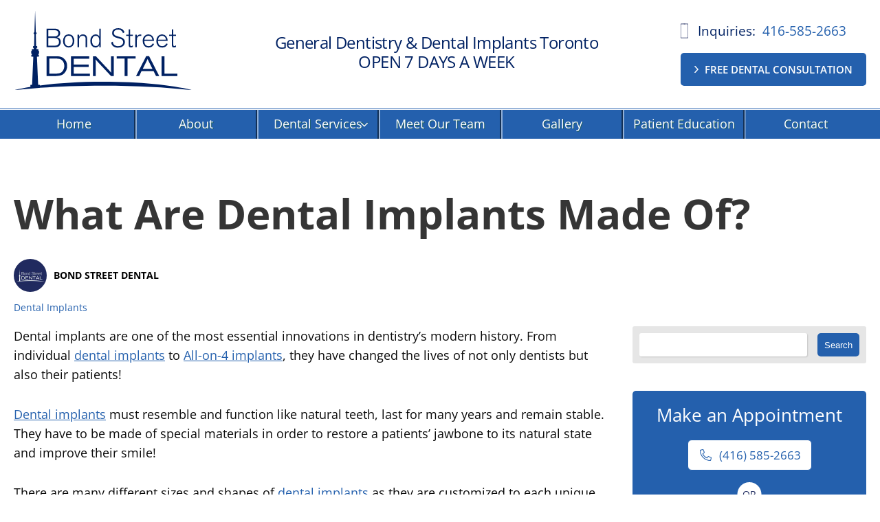

--- FILE ---
content_type: text/html; charset=UTF-8
request_url: https://www.dentalimplantsclinic.ca/what-are-dental-implants-made-of/
body_size: 104464
content:
<!doctype html>
<!--[if IE 7]>    <html class="ie7" lang="en-US"> <![endif]-->
<!--[if IE 8]>    <html class="ie8" lang="en-US"> <![endif]-->
<!--[if IE 9]>    <html class="ie9" lang="en-US"> <![endif]-->
<!--[if (gt IE 9)|!(IE)]><!--> <html lang="en-US"> <!--<![endif]-->
<head><script>if(navigator.userAgent.match(/MSIE|Internet Explorer/i)||navigator.userAgent.match(/Trident\/7\..*?rv:11/i)){var href=document.location.href;if(!href.match(/[?&]nowprocket/)){if(href.indexOf("?")==-1){if(href.indexOf("#")==-1){document.location.href=href+"?nowprocket=1"}else{document.location.href=href.replace("#","?nowprocket=1#")}}else{if(href.indexOf("#")==-1){document.location.href=href+"&nowprocket=1"}else{document.location.href=href.replace("#","&nowprocket=1#")}}}}</script><script>(()=>{class RocketLazyLoadScripts{constructor(){this.v="2.0.4",this.userEvents=["keydown","keyup","mousedown","mouseup","mousemove","mouseover","mouseout","touchmove","touchstart","touchend","touchcancel","wheel","click","dblclick","input"],this.attributeEvents=["onblur","onclick","oncontextmenu","ondblclick","onfocus","onmousedown","onmouseenter","onmouseleave","onmousemove","onmouseout","onmouseover","onmouseup","onmousewheel","onscroll","onsubmit"]}async t(){this.i(),this.o(),/iP(ad|hone)/.test(navigator.userAgent)&&this.h(),this.u(),this.l(this),this.m(),this.k(this),this.p(this),this._(),await Promise.all([this.R(),this.L()]),this.lastBreath=Date.now(),this.S(this),this.P(),this.D(),this.O(),this.M(),await this.C(this.delayedScripts.normal),await this.C(this.delayedScripts.defer),await this.C(this.delayedScripts.async),await this.T(),await this.F(),await this.j(),await this.A(),window.dispatchEvent(new Event("rocket-allScriptsLoaded")),this.everythingLoaded=!0,this.lastTouchEnd&&await new Promise(t=>setTimeout(t,500-Date.now()+this.lastTouchEnd)),this.I(),this.H(),this.U(),this.W()}i(){this.CSPIssue=sessionStorage.getItem("rocketCSPIssue"),document.addEventListener("securitypolicyviolation",t=>{this.CSPIssue||"script-src-elem"!==t.violatedDirective||"data"!==t.blockedURI||(this.CSPIssue=!0,sessionStorage.setItem("rocketCSPIssue",!0))},{isRocket:!0})}o(){window.addEventListener("pageshow",t=>{this.persisted=t.persisted,this.realWindowLoadedFired=!0},{isRocket:!0}),window.addEventListener("pagehide",()=>{this.onFirstUserAction=null},{isRocket:!0})}h(){let t;function e(e){t=e}window.addEventListener("touchstart",e,{isRocket:!0}),window.addEventListener("touchend",function i(o){o.changedTouches[0]&&t.changedTouches[0]&&Math.abs(o.changedTouches[0].pageX-t.changedTouches[0].pageX)<10&&Math.abs(o.changedTouches[0].pageY-t.changedTouches[0].pageY)<10&&o.timeStamp-t.timeStamp<200&&(window.removeEventListener("touchstart",e,{isRocket:!0}),window.removeEventListener("touchend",i,{isRocket:!0}),"INPUT"===o.target.tagName&&"text"===o.target.type||(o.target.dispatchEvent(new TouchEvent("touchend",{target:o.target,bubbles:!0})),o.target.dispatchEvent(new MouseEvent("mouseover",{target:o.target,bubbles:!0})),o.target.dispatchEvent(new PointerEvent("click",{target:o.target,bubbles:!0,cancelable:!0,detail:1,clientX:o.changedTouches[0].clientX,clientY:o.changedTouches[0].clientY})),event.preventDefault()))},{isRocket:!0})}q(t){this.userActionTriggered||("mousemove"!==t.type||this.firstMousemoveIgnored?"keyup"===t.type||"mouseover"===t.type||"mouseout"===t.type||(this.userActionTriggered=!0,this.onFirstUserAction&&this.onFirstUserAction()):this.firstMousemoveIgnored=!0),"click"===t.type&&t.preventDefault(),t.stopPropagation(),t.stopImmediatePropagation(),"touchstart"===this.lastEvent&&"touchend"===t.type&&(this.lastTouchEnd=Date.now()),"click"===t.type&&(this.lastTouchEnd=0),this.lastEvent=t.type,t.composedPath&&t.composedPath()[0].getRootNode()instanceof ShadowRoot&&(t.rocketTarget=t.composedPath()[0]),this.savedUserEvents.push(t)}u(){this.savedUserEvents=[],this.userEventHandler=this.q.bind(this),this.userEvents.forEach(t=>window.addEventListener(t,this.userEventHandler,{passive:!1,isRocket:!0})),document.addEventListener("visibilitychange",this.userEventHandler,{isRocket:!0})}U(){this.userEvents.forEach(t=>window.removeEventListener(t,this.userEventHandler,{passive:!1,isRocket:!0})),document.removeEventListener("visibilitychange",this.userEventHandler,{isRocket:!0}),this.savedUserEvents.forEach(t=>{(t.rocketTarget||t.target).dispatchEvent(new window[t.constructor.name](t.type,t))})}m(){const t="return false",e=Array.from(this.attributeEvents,t=>"data-rocket-"+t),i="["+this.attributeEvents.join("],[")+"]",o="[data-rocket-"+this.attributeEvents.join("],[data-rocket-")+"]",s=(e,i,o)=>{o&&o!==t&&(e.setAttribute("data-rocket-"+i,o),e["rocket"+i]=new Function("event",o),e.setAttribute(i,t))};new MutationObserver(t=>{for(const n of t)"attributes"===n.type&&(n.attributeName.startsWith("data-rocket-")||this.everythingLoaded?n.attributeName.startsWith("data-rocket-")&&this.everythingLoaded&&this.N(n.target,n.attributeName.substring(12)):s(n.target,n.attributeName,n.target.getAttribute(n.attributeName))),"childList"===n.type&&n.addedNodes.forEach(t=>{if(t.nodeType===Node.ELEMENT_NODE)if(this.everythingLoaded)for(const i of[t,...t.querySelectorAll(o)])for(const t of i.getAttributeNames())e.includes(t)&&this.N(i,t.substring(12));else for(const e of[t,...t.querySelectorAll(i)])for(const t of e.getAttributeNames())this.attributeEvents.includes(t)&&s(e,t,e.getAttribute(t))})}).observe(document,{subtree:!0,childList:!0,attributeFilter:[...this.attributeEvents,...e]})}I(){this.attributeEvents.forEach(t=>{document.querySelectorAll("[data-rocket-"+t+"]").forEach(e=>{this.N(e,t)})})}N(t,e){const i=t.getAttribute("data-rocket-"+e);i&&(t.setAttribute(e,i),t.removeAttribute("data-rocket-"+e))}k(t){Object.defineProperty(HTMLElement.prototype,"onclick",{get(){return this.rocketonclick||null},set(e){this.rocketonclick=e,this.setAttribute(t.everythingLoaded?"onclick":"data-rocket-onclick","this.rocketonclick(event)")}})}S(t){function e(e,i){let o=e[i];e[i]=null,Object.defineProperty(e,i,{get:()=>o,set(s){t.everythingLoaded?o=s:e["rocket"+i]=o=s}})}e(document,"onreadystatechange"),e(window,"onload"),e(window,"onpageshow");try{Object.defineProperty(document,"readyState",{get:()=>t.rocketReadyState,set(e){t.rocketReadyState=e},configurable:!0}),document.readyState="loading"}catch(t){console.log("WPRocket DJE readyState conflict, bypassing")}}l(t){this.originalAddEventListener=EventTarget.prototype.addEventListener,this.originalRemoveEventListener=EventTarget.prototype.removeEventListener,this.savedEventListeners=[],EventTarget.prototype.addEventListener=function(e,i,o){o&&o.isRocket||!t.B(e,this)&&!t.userEvents.includes(e)||t.B(e,this)&&!t.userActionTriggered||e.startsWith("rocket-")||t.everythingLoaded?t.originalAddEventListener.call(this,e,i,o):(t.savedEventListeners.push({target:this,remove:!1,type:e,func:i,options:o}),"mouseenter"!==e&&"mouseleave"!==e||t.originalAddEventListener.call(this,e,t.savedUserEvents.push,o))},EventTarget.prototype.removeEventListener=function(e,i,o){o&&o.isRocket||!t.B(e,this)&&!t.userEvents.includes(e)||t.B(e,this)&&!t.userActionTriggered||e.startsWith("rocket-")||t.everythingLoaded?t.originalRemoveEventListener.call(this,e,i,o):t.savedEventListeners.push({target:this,remove:!0,type:e,func:i,options:o})}}J(t,e){this.savedEventListeners=this.savedEventListeners.filter(i=>{let o=i.type,s=i.target||window;return e!==o||t!==s||(this.B(o,s)&&(i.type="rocket-"+o),this.$(i),!1)})}H(){EventTarget.prototype.addEventListener=this.originalAddEventListener,EventTarget.prototype.removeEventListener=this.originalRemoveEventListener,this.savedEventListeners.forEach(t=>this.$(t))}$(t){t.remove?this.originalRemoveEventListener.call(t.target,t.type,t.func,t.options):this.originalAddEventListener.call(t.target,t.type,t.func,t.options)}p(t){let e;function i(e){return t.everythingLoaded?e:e.split(" ").map(t=>"load"===t||t.startsWith("load.")?"rocket-jquery-load":t).join(" ")}function o(o){function s(e){const s=o.fn[e];o.fn[e]=o.fn.init.prototype[e]=function(){return this[0]===window&&t.userActionTriggered&&("string"==typeof arguments[0]||arguments[0]instanceof String?arguments[0]=i(arguments[0]):"object"==typeof arguments[0]&&Object.keys(arguments[0]).forEach(t=>{const e=arguments[0][t];delete arguments[0][t],arguments[0][i(t)]=e})),s.apply(this,arguments),this}}if(o&&o.fn&&!t.allJQueries.includes(o)){const e={DOMContentLoaded:[],"rocket-DOMContentLoaded":[]};for(const t in e)document.addEventListener(t,()=>{e[t].forEach(t=>t())},{isRocket:!0});o.fn.ready=o.fn.init.prototype.ready=function(i){function s(){parseInt(o.fn.jquery)>2?setTimeout(()=>i.bind(document)(o)):i.bind(document)(o)}return"function"==typeof i&&(t.realDomReadyFired?!t.userActionTriggered||t.fauxDomReadyFired?s():e["rocket-DOMContentLoaded"].push(s):e.DOMContentLoaded.push(s)),o([])},s("on"),s("one"),s("off"),t.allJQueries.push(o)}e=o}t.allJQueries=[],o(window.jQuery),Object.defineProperty(window,"jQuery",{get:()=>e,set(t){o(t)}})}P(){const t=new Map;document.write=document.writeln=function(e){const i=document.currentScript,o=document.createRange(),s=i.parentElement;let n=t.get(i);void 0===n&&(n=i.nextSibling,t.set(i,n));const c=document.createDocumentFragment();o.setStart(c,0),c.appendChild(o.createContextualFragment(e)),s.insertBefore(c,n)}}async R(){return new Promise(t=>{this.userActionTriggered?t():this.onFirstUserAction=t})}async L(){return new Promise(t=>{document.addEventListener("DOMContentLoaded",()=>{this.realDomReadyFired=!0,t()},{isRocket:!0})})}async j(){return this.realWindowLoadedFired?Promise.resolve():new Promise(t=>{window.addEventListener("load",t,{isRocket:!0})})}M(){this.pendingScripts=[];this.scriptsMutationObserver=new MutationObserver(t=>{for(const e of t)e.addedNodes.forEach(t=>{"SCRIPT"!==t.tagName||t.noModule||t.isWPRocket||this.pendingScripts.push({script:t,promise:new Promise(e=>{const i=()=>{const i=this.pendingScripts.findIndex(e=>e.script===t);i>=0&&this.pendingScripts.splice(i,1),e()};t.addEventListener("load",i,{isRocket:!0}),t.addEventListener("error",i,{isRocket:!0}),setTimeout(i,1e3)})})})}),this.scriptsMutationObserver.observe(document,{childList:!0,subtree:!0})}async F(){await this.X(),this.pendingScripts.length?(await this.pendingScripts[0].promise,await this.F()):this.scriptsMutationObserver.disconnect()}D(){this.delayedScripts={normal:[],async:[],defer:[]},document.querySelectorAll("script[type$=rocketlazyloadscript]").forEach(t=>{t.hasAttribute("data-rocket-src")?t.hasAttribute("async")&&!1!==t.async?this.delayedScripts.async.push(t):t.hasAttribute("defer")&&!1!==t.defer||"module"===t.getAttribute("data-rocket-type")?this.delayedScripts.defer.push(t):this.delayedScripts.normal.push(t):this.delayedScripts.normal.push(t)})}async _(){await this.L();let t=[];document.querySelectorAll("script[type$=rocketlazyloadscript][data-rocket-src]").forEach(e=>{let i=e.getAttribute("data-rocket-src");if(i&&!i.startsWith("data:")){i.startsWith("//")&&(i=location.protocol+i);try{const o=new URL(i).origin;o!==location.origin&&t.push({src:o,crossOrigin:e.crossOrigin||"module"===e.getAttribute("data-rocket-type")})}catch(t){}}}),t=[...new Map(t.map(t=>[JSON.stringify(t),t])).values()],this.Y(t,"preconnect")}async G(t){if(await this.K(),!0!==t.noModule||!("noModule"in HTMLScriptElement.prototype))return new Promise(e=>{let i;function o(){(i||t).setAttribute("data-rocket-status","executed"),e()}try{if(navigator.userAgent.includes("Firefox/")||""===navigator.vendor||this.CSPIssue)i=document.createElement("script"),[...t.attributes].forEach(t=>{let e=t.nodeName;"type"!==e&&("data-rocket-type"===e&&(e="type"),"data-rocket-src"===e&&(e="src"),i.setAttribute(e,t.nodeValue))}),t.text&&(i.text=t.text),t.nonce&&(i.nonce=t.nonce),i.hasAttribute("src")?(i.addEventListener("load",o,{isRocket:!0}),i.addEventListener("error",()=>{i.setAttribute("data-rocket-status","failed-network"),e()},{isRocket:!0}),setTimeout(()=>{i.isConnected||e()},1)):(i.text=t.text,o()),i.isWPRocket=!0,t.parentNode.replaceChild(i,t);else{const i=t.getAttribute("data-rocket-type"),s=t.getAttribute("data-rocket-src");i?(t.type=i,t.removeAttribute("data-rocket-type")):t.removeAttribute("type"),t.addEventListener("load",o,{isRocket:!0}),t.addEventListener("error",i=>{this.CSPIssue&&i.target.src.startsWith("data:")?(console.log("WPRocket: CSP fallback activated"),t.removeAttribute("src"),this.G(t).then(e)):(t.setAttribute("data-rocket-status","failed-network"),e())},{isRocket:!0}),s?(t.fetchPriority="high",t.removeAttribute("data-rocket-src"),t.src=s):t.src="data:text/javascript;base64,"+window.btoa(unescape(encodeURIComponent(t.text)))}}catch(i){t.setAttribute("data-rocket-status","failed-transform"),e()}});t.setAttribute("data-rocket-status","skipped")}async C(t){const e=t.shift();return e?(e.isConnected&&await this.G(e),this.C(t)):Promise.resolve()}O(){this.Y([...this.delayedScripts.normal,...this.delayedScripts.defer,...this.delayedScripts.async],"preload")}Y(t,e){this.trash=this.trash||[];let i=!0;var o=document.createDocumentFragment();t.forEach(t=>{const s=t.getAttribute&&t.getAttribute("data-rocket-src")||t.src;if(s&&!s.startsWith("data:")){const n=document.createElement("link");n.href=s,n.rel=e,"preconnect"!==e&&(n.as="script",n.fetchPriority=i?"high":"low"),t.getAttribute&&"module"===t.getAttribute("data-rocket-type")&&(n.crossOrigin=!0),t.crossOrigin&&(n.crossOrigin=t.crossOrigin),t.integrity&&(n.integrity=t.integrity),t.nonce&&(n.nonce=t.nonce),o.appendChild(n),this.trash.push(n),i=!1}}),document.head.appendChild(o)}W(){this.trash.forEach(t=>t.remove())}async T(){try{document.readyState="interactive"}catch(t){}this.fauxDomReadyFired=!0;try{await this.K(),this.J(document,"readystatechange"),document.dispatchEvent(new Event("rocket-readystatechange")),await this.K(),document.rocketonreadystatechange&&document.rocketonreadystatechange(),await this.K(),this.J(document,"DOMContentLoaded"),document.dispatchEvent(new Event("rocket-DOMContentLoaded")),await this.K(),this.J(window,"DOMContentLoaded"),window.dispatchEvent(new Event("rocket-DOMContentLoaded"))}catch(t){console.error(t)}}async A(){try{document.readyState="complete"}catch(t){}try{await this.K(),this.J(document,"readystatechange"),document.dispatchEvent(new Event("rocket-readystatechange")),await this.K(),document.rocketonreadystatechange&&document.rocketonreadystatechange(),await this.K(),this.J(window,"load"),window.dispatchEvent(new Event("rocket-load")),await this.K(),window.rocketonload&&window.rocketonload(),await this.K(),this.allJQueries.forEach(t=>t(window).trigger("rocket-jquery-load")),await this.K(),this.J(window,"pageshow");const t=new Event("rocket-pageshow");t.persisted=this.persisted,window.dispatchEvent(t),await this.K(),window.rocketonpageshow&&window.rocketonpageshow({persisted:this.persisted})}catch(t){console.error(t)}}async K(){Date.now()-this.lastBreath>45&&(await this.X(),this.lastBreath=Date.now())}async X(){return document.hidden?new Promise(t=>setTimeout(t)):new Promise(t=>requestAnimationFrame(t))}B(t,e){return e===document&&"readystatechange"===t||(e===document&&"DOMContentLoaded"===t||(e===window&&"DOMContentLoaded"===t||(e===window&&"load"===t||e===window&&"pageshow"===t)))}static run(){(new RocketLazyLoadScripts).t()}}RocketLazyLoadScripts.run()})();</script>
    <meta charset="utf-8">
<script type="text/javascript">
/* <![CDATA[ */
var gform;gform||(document.addEventListener("gform_main_scripts_loaded",function(){gform.scriptsLoaded=!0}),document.addEventListener("gform/theme/scripts_loaded",function(){gform.themeScriptsLoaded=!0}),window.addEventListener("DOMContentLoaded",function(){gform.domLoaded=!0}),gform={domLoaded:!1,scriptsLoaded:!1,themeScriptsLoaded:!1,isFormEditor:()=>"function"==typeof InitializeEditor,callIfLoaded:function(o){return!(!gform.domLoaded||!gform.scriptsLoaded||!gform.themeScriptsLoaded&&!gform.isFormEditor()||(gform.isFormEditor()&&console.warn("The use of gform.initializeOnLoaded() is deprecated in the form editor context and will be removed in Gravity Forms 3.1."),o(),0))},initializeOnLoaded:function(o){gform.callIfLoaded(o)||(document.addEventListener("gform_main_scripts_loaded",()=>{gform.scriptsLoaded=!0,gform.callIfLoaded(o)}),document.addEventListener("gform/theme/scripts_loaded",()=>{gform.themeScriptsLoaded=!0,gform.callIfLoaded(o)}),window.addEventListener("DOMContentLoaded",()=>{gform.domLoaded=!0,gform.callIfLoaded(o)}))},hooks:{action:{},filter:{}},addAction:function(o,r,e,t){gform.addHook("action",o,r,e,t)},addFilter:function(o,r,e,t){gform.addHook("filter",o,r,e,t)},doAction:function(o){gform.doHook("action",o,arguments)},applyFilters:function(o){return gform.doHook("filter",o,arguments)},removeAction:function(o,r){gform.removeHook("action",o,r)},removeFilter:function(o,r,e){gform.removeHook("filter",o,r,e)},addHook:function(o,r,e,t,n){null==gform.hooks[o][r]&&(gform.hooks[o][r]=[]);var d=gform.hooks[o][r];null==n&&(n=r+"_"+d.length),gform.hooks[o][r].push({tag:n,callable:e,priority:t=null==t?10:t})},doHook:function(r,o,e){var t;if(e=Array.prototype.slice.call(e,1),null!=gform.hooks[r][o]&&((o=gform.hooks[r][o]).sort(function(o,r){return o.priority-r.priority}),o.forEach(function(o){"function"!=typeof(t=o.callable)&&(t=window[t]),"action"==r?t.apply(null,e):e[0]=t.apply(null,e)})),"filter"==r)return e[0]},removeHook:function(o,r,t,n){var e;null!=gform.hooks[o][r]&&(e=(e=gform.hooks[o][r]).filter(function(o,r,e){return!!(null!=n&&n!=o.tag||null!=t&&t!=o.priority)}),gform.hooks[o][r]=e)}});
/* ]]> */
</script>

    <!-- <link  rel="stylesheet"  href="https://unpkg.com/swiper@7/swiper-bundle.min.css"> -->
    <!-- META TAGS -->
    <meta name="viewport" content="initial-scale=1.0, width=device-width" >
    <link rel="shortcut icon" href="https://www.dentalimplantsclinic.ca/wp-content/uploads/2016/06/dentalimplants-favicon.png" >    <!-- Pingback URL -->
    <link rel="pingback" href="https://www.dentalimplantsclinic.ca/xmlrpc.php" >
 
    <meta name='robots' content='index, follow, max-image-preview:large, max-snippet:-1, max-video-preview:-1' >

	<!-- This site is optimized with the Yoast SEO plugin v26.8 - https://yoast.com/product/yoast-seo-wordpress/ -->
	<title>What Are Dental Implants Made Of?</title>
<link data-rocket-prefetch href="https://www.googletagmanager.com" rel="dns-prefetch">
<link data-rocket-prefetch href="https://fonts.gstatic.com" rel="dns-prefetch">
<link data-rocket-prefetch href="https://challenges.cloudflare.com" rel="dns-prefetch">
<link data-rocket-prefetch href="https://user.callnowbutton.com" rel="dns-prefetch">
<link data-rocket-prefetch href="https://cdn.callrail.com" rel="dns-prefetch"><link rel="preload" data-rocket-preload as="image" href="https://www.dentalimplantsclinic.ca/wp-content/uploads/2020/03/dental-implants-up-close.jpg" imagesrcset="https://www.dentalimplantsclinic.ca/wp-content/uploads/2020/03/dental-implants-up-close.jpg 724w, https://www.dentalimplantsclinic.ca/wp-content/uploads/2020/03/dental-implants-up-close-300x200.jpg 300w, https://www.dentalimplantsclinic.ca/wp-content/uploads/2020/03/dental-implants-up-close-637x425.jpg 637w, https://www.dentalimplantsclinic.ca/wp-content/uploads/2020/03/dental-implants-up-close-214x143.jpg 214w" imagesizes="(max-width: 724px) 100vw, 724px" fetchpriority="high">
	<meta name="description" content="Explore the core materials behind dental implants: their durability, safety, and role in restoring smiles seamlessly." >
	<link rel="canonical" href="https://www.dentalimplantsclinic.ca/what-are-dental-implants-made-of/" >
	<meta property="og:locale" content="en_US" >
	<meta property="og:type" content="article" >
	<meta property="og:title" content="What Are Dental Implants Made Of?" >
	<meta property="og:description" content="Explore the core materials behind dental implants: their durability, safety, and role in restoring smiles seamlessly." >
	<meta property="og:url" content="https://www.dentalimplantsclinic.ca/what-are-dental-implants-made-of/" >
	<meta property="og:site_name" content="Bond Street Dental" >
	<meta property="article:publisher" content="https://www.facebook.com/BondStreetDentalImplantsToronto/" >
	<meta property="article:published_time" content="2020-03-20T20:54:47+00:00" >
	<meta property="article:modified_time" content="2025-07-22T14:45:28+00:00" >
	<meta property="og:image" content="https://www.dentalimplantsclinic.ca/wp-content/uploads/2020/03/dental-implants-up-close.jpg" >
	<meta property="og:image:width" content="724" >
	<meta property="og:image:height" content="483" >
	<meta property="og:image:type" content="image/jpeg" >
	<meta name="author" content="Bond Street Dental" >
	<meta name="twitter:card" content="summary_large_image" >
	<meta name="twitter:label1" content="Written by" >
	<meta name="twitter:data1" content="Bond Street Dental" >
	<meta name="twitter:label2" content="Est. reading time" >
	<meta name="twitter:data2" content="5 minutes" >
	<style media="all">.wpac,.wpac a,.wpac h1,.wpac h2,.wpac h3,.wpac h4,.wpac h5,.wpac h6,.wpac p,.wpac td,.wpac dl,.wpac tr,.wpac dt,.wpac ol,.wpac form,.wpac select,.wpac option,.wpac pre,.wpac div,.wpac table,.wpac th,.wpac tbody,.wpac tfoot,.wpac caption,.wpac thead,.wpac ul,.wpac li,.wpac address,.wpac blockquote,.wpac dd,.wpac fieldset,.wpac li,.wpac strong,.wpac legend,.wpac em,.wpac s,.wpac cite,.wpac span,.wpac input,.wpac sup,.wpac label,.wpac dfn,.wpac object,.wpac big,.wpac q,.wpac font,.wpac samp,.wpac acronym,.wpac small,.wpac img,.wpac strike,.wpac code,.wpac sub,.wpac ins,.wpac textarea,.wpac var,.wpac abbr,.wpac applet,.wpac del,.wpac kbd,.wpac tt,.wpac b,.wpac i,.wpac hr{background-attachment:scroll!important;background-color:transparent!important;background-image:none!important;background-position:0 0!important;background-repeat:repeat!important;border-color:black!important;border-color:currentColor!important;border-radius:0!important;border-style:none!important;border-width:medium!important;bottom:auto!important;clear:none!important;clip:auto!important;color:inherit;counter-increment:none!important;counter-reset:none!important;cursor:auto!important;direction:inherit!important;display:inline;float:none!important;font-family:inherit!important;font-size:inherit!important;font-style:inherit!important;font-variant:normal!important;font-weight:inherit;height:auto;left:auto!important;letter-spacing:normal!important;line-height:inherit!important;list-style-type:inherit!important;list-style-position:outside!important;list-style-image:none!important;margin:0!important;max-height:none!important;max-width:none!important;min-height:0!important;min-width:0!important;opacity:1;outline:invert none medium!important;overflow:visible!important;padding:0!important;position:static!important;quotes:"" ""!important;right:auto!important;table-layout:auto!important;text-align:inherit!important;text-decoration:inherit!important;text-indent:0!important;text-transform:none!important;top:auto!important;unicode-bidi:normal!important;vertical-align:baseline!important;visibility:inherit!important;white-space:normal!important;width:auto!important;word-spacing:normal!important;z-index:auto!important;-moz-border-radius:0!important;-webkit-border-radius:0!important;-moz-box-sizing:border-box!important;-webkit-box-sizing:border-box!important;box-sizing:border-box!important;text-shadow:none!important;-webkit-transition:none!important;transition:none!important;-webkit-box-shadow:none!important;box-shadow:none!important}.wpac,.wpac h3,.wpac h5,.wpac p,.wpac h1,.wpac dl,.wpac dt,.wpac h6,.wpac ol,.wpac form,.wpac select,.wpac option,.wpac pre,.wpac div,.wpac h2,.wpac caption,.wpac h4,.wpac ul,.wpac address,.wpac blockquote,.wpac dd,.wpac fieldset,.wpac textarea,.wpac hr{display:block}.wpac table{display:table}.wpac tbody{display:table-row-group}.wpac tr{display:table-row}.wpac td{display:table-cell}.wpac ul{list-style-type:none!important}.wpac li{display:list-item;min-height:auto!important;min-width:auto!important}.wpac a,.wpac a *,.wpac input[type=submit],.wpac input[type=radio],.wpac input[type=checkbox],.wpac select{cursor:pointer!important}.wpac a:hover{text-decoration:none!important}.wpac button,.wpac input[type=submit]{height:auto!important;text-align:center!important}.wpac input[type=hidden]{display:none}.wpac select{-webkit-appearance:menulist!important;-moz-appearance:menulist!important;appearance:menulist!important}.wpac input[type=checkbox]{-webkit-appearance:checkbox!important;-moz-appearance:checkbox!important;appearance:checkbox!important}.wpac input[type=checkbox]:before,.wpac input[type=checkbox]:after{content:none!important;border:0!important}.wpac input[type=radio]{-webkit-appearance:radio!important;-moz-appearance:radio!important;appearance:radio!important}.wpac input[type=radio]:before,.wpac input[type=radio]:after{content:none!important;border:0!important}.wpac li:before,.wpac li:after{content:""!important}.wpac input,.wpac select{vertical-align:middle!important}.wpac select,.wpac textarea,.wpac input{border:1px solid #ccc!important}.wpac table{border-collapse:collapse!important;border-spacing:0!important}.wpac *[dir=rtl]{direction:rtl!important}.wpac img{border:0!important}.wpac svg{vertical-align:middle!important;-moz-box-sizing:content-box!important;-webkit-box-sizing:content-box!important;box-sizing:content-box!important}.wpac{font-size:14px!important;line-height:20px!important;direction:ltr!important;text-align:left!important;font-family:"Helvetica Neue",Helvetica,Arial,sans-serif!important;color:#333!important;font-style:normal!important;font-weight:400!important;text-decoration:none!important;list-style-type:disc!important}.wpac .wp-sheet{position:fixed!important;bottom:0!important;right:0!important;height:100%!important;width:368px!important;z-index:1999999000!important;transition:all .2s ease-in-out!important}@media(max-width:460px){.wpac .wp-sheet{width:100%!important}}.wpac .wp-sheet-head{position:absolute!important;top:0!important;right:0!important;width:100%!important;height:48px!important;background:#fff!important;box-shadow:0 1px 2px 0 rgba(0,0,0,.12)!important;z-index:1999999002!important}.wpac .wp-sheet-head-inner{position:absolute!important;left:20px!important;top:0!important;width:100%!important;height:100%!important;line-height:48px!important;z-index:1999999000!important}.wpac .wp-sheet-head-close{position:relative!important;height:49px!important;float:right!important;color:#aaa!important;font-size:28px!important;line-height:48px!important;margin:0 20px 0 15px!important;z-index:1999999001!important;transition:all .2s ease-in-out!important}.wpac .wp-sheet-head-close:hover{color:#555!important}.wpac .wp-sheet-body{position:absolute!important;top:0!important;right:0!important;bottom:0!important;width:100%!important;background:rgba(250,250,251,.98)!important;border-left:1px solid #dadee2!important;box-shadow:0 0 4px 1px rgba(0,0,0,.08)!important;z-index:1999999000!important}.wpac .wp-sheet-content{position:absolute!important;top:0!important;right:0!important;bottom:0!important;width:100%!important;opacity:0!important;overflow-y:auto!important;z-index:1999999001!important;transition:all .2s ease-in-out!important;-webkit-transform:translateZ(0)!important}.wpac .wp-sheet-content.wp-sheet-ready{opacity:1!important}.wpac .wp-sheet-content-inner{position:relative!important;min-height:100%!important;margin:0 auto!important}.wpac .wp-sheet-footer{position:absolute!important;bottom:0!important;right:0!important;left:1px!important;width:100%!important;z-index:1999999002!important;background:rgba(250,250,251,.98)!important}.wp-gr .wp-google-badge{display:inline-block;font-family:Helvetica Neue,Helvetica,Arial,sans-serif!important;box-shadow:0 2px 5px 0 rgba(0,0,0,.26)!important}.wp-gr .wp-google-badge-fixed{position:fixed!important;right:30px!important;bottom:30px!important;max-width:none!important;z-index:2147482999!important;box-shadow:0 2px 5px 0 rgba(0,0,0,.26)!important}.wp-gr .wp-google-badge_left-fixed{position:fixed!important;left:30px!important;bottom:30px!important;max-width:none!important;z-index:2147482999!important}.wp-gr .wp-google-badge *{cursor:pointer!important}.wp-gr .wp-google-border{width:100%!important;height:6px!important;background:#4fce6a!important;border-radius:2px 2px 0 0!important}.wp-gr .wp-google-badge-btn{position:relative!important;padding:10px!important;background:#fff!important;transition:all .2s ease-in-out!important;border-radius:2px!important}.wp-gr .wp-google-badge-btn:hover{background:#f3f3f5!important}.wp-gr .wp-google-logo{position:absolute!important;top:10px!important}.wp-gr .wp-google-badge-score{display:inline-block;margin:0 0 0 4px!important;vertical-align:middle!important}.wp-gr .wp-google-rating{color:#e7711b!important;font-size:20px!important;margin:0 6px 0 0!important;vertical-align:middle!important}.wp-gr .wp-google-stars .wp-star{padding:0 4px 0 0!important;line-height:22px!important}.wp-gr .wp-google-powered{margin:6px 0 0!important}.wp-gr .wp-google-form .wp-google-reviews{padding:16px 16px 0!important}.wp-gr .wp-google-review{margin-top:15px!important}.wp-gr .wp-google-left{display:table-cell!important;padding-right:10px!important;vertical-align:top!important}.wp-gr .wp-google-left img{border:none!important;float:left!important;height:50px!important;width:50px!important;margin-right:5px!important;border-radius:50%!important}.wp-gr .wp-google-reviews img{border-radius:50%!important}.wp-gr .wp-google-right{display:table-cell!important;vertical-align:top!important;width:10000px!important}.wp-gr .wp-google-place .wp-star svg{width:18px!important;height:18px!important}.wp-gr .wp-google-review .wp-star svg{width:16px!important;height:16px!important}.wp-gr .wp-google-name{color:black!important;font-size:100%!important;font-weight:700!important;margin:0 0 2px!important;padding-right:6px!important;text-decoration:none!important}.wp-gr a.wp-google-name{color:#427fed!important;text-decoration:none!important}.wp-gr .wp-google-time{color:#999!important;font-size:13px!important}.wp-gr .wp-google-text{color:#222!important;font-size:13px!important;line-height:18px!important;max-width:100%!important;overflow:hidden!important;white-space:pre-wrap!important}.wp-gr .wp-google-text .wp-google-stars{padding-right:7px!important}.wp-gr .wp-more{display:none}.wp-gr .wp-more-toggle{color:#136aaf!important;cursor:pointer!important;text-decoration:underline!important}.wp-gr .wp-google-url{display:block;margin:10px 0!important;color:#2c7cff!important;text-align:center!important}.wp-gr .wp-google-form{position:fixed!important;bottom:0!important;right:0!important;height:100%!important;width:368px!important;z-index:2147483000!important}.wp-gr .wp-google-form.wp-google-form-left{left:0!important}@media(max-width:460px){.wp-gr .wp-google-form{width:100%!important}}.wp-gr .wp-google-head{position:absolute!important;top:0!important;right:0!important;width:100%!important;height:80px!important;background:#fff!important;padding:10px 16px!important;overflow:hidden!important;box-shadow:0 1px 2px 0 rgba(0,0,0,.12)!important;z-index:2147483002!important}.wp-gr .wp-google-head-inner{z-index:2147483000!important;position:absolute!important;left:20px!important;top:20px!important;width:100%!important;height:100%!important;pointer-events:none!important}.wp-gr .wp-google-close{padding:0!important;cursor:pointer!important;outline:0!important;border:0!important;background:0 0!important;min-height:0!important;width:auto!important;float:right!important;font-size:32px!important;font-weight:500!important;line-height:.6!important;color:#999!important;-webkit-appearance:none!important}.wp-gr .wp-google-close:hover{color:#555!important}.wp-gr .wp-google-body{position:absolute!important;top:0!important;right:0!important;bottom:0!important;width:100%!important;background:rgba(250,250,251,.98)!important;border-left:1px solid #dadee2!important;box-shadow:0 0 4px 1px rgba(0,0,0,.08)!important;z-index:2147483000!important}.wp-gr .wp-google-content{position:absolute!important;top:0!important;right:0!important;bottom:0!important;width:100%!important;overflow-y:auto!important;z-index:2147483001!important;-webkit-transform:translateZ(0)!important}.wp-gr .wp-google-content{top:80px!important;bottom:48px!important}.wp-gr .wp-google-content-inner{position:relative!important;min-height:100%!important;margin:0 auto!important}.wp-gr .wp-google-footer{position:absolute!important;bottom:0!important;right:0!important;width:100%!important;height:48px!important;text-align:center!important;z-index:2147483002!important;background:#fff!important;box-shadow:0 -1px 2px 0 rgba(0,0,0,.06)!important;-moz-text-align-last:center!important;text-align-last:center!important}.wp-gr .wp-google-footer img{float:right!important;padding:16px!important}.wp-gr .wp-dark .wp-google-name{color:#eee!important}.wp-gr .wp-dark .wp-google-time{color:#bbb!important}.wp-gr .wp-dark .wp-google-text{color:#ececec!important}.wp-gr.wpac .wp-google-name{font-size:100%!important}.wp-gr.wpac .wp-google-hide{display:none}.wp-gr.wpac .wp-google-name a{color:#333!important;font-size:100%!important;text-decoration:none!important}.wp-gr.wpac .wp-google-left img{width:50px!important;height:50px!important;border-radius:50%!important}.wp-gr.wpac a.wp-google-name{color:#427fed!important;text-decoration:none!important}.wp-gr.wpac .wp-google-place .wp-star svg{width:18px;height:18px}.wp-gr.wpac .wp-google-review .wp-google-stars{display:inline-block;margin-right:4px!important}.wp-gr.wpac .wp-google-review .wp-star svg{width:16px;height:16px}.wp-gr.wpac .wp-dark .wp-google-name a{color:#eee!important}.wp-gr .wp-google-richsnippet{color:#999!important;font-size:12px!important;line-height:16px!important;margin-top:6px!important;border-top:1px solid #eee!important;padding-top:4px!important}.grw-slider{position:relative}.grw-slider .swiper-wrapper{opacity:1;-moz-opacity:1;filter:alpha(opacity=1)}.grw-slider .grw-slider-prev,.grw-slider .grw-slider-next{position:absolute!important;top:50%!important;width:30px;height:30px;background:#eee;border-radius:50%;margin-top:-22px!important;z-index:10!important;cursor:pointer!important;-webkit-user-select:none!important;-moz-user-select:none!important;-ms-user-select:none!important;user-select:none!important}.grw-slider .grw-slider-prev{left:-35px!important}.grw-slider .grw-slider-next{right:-35px!important}.grw-slider .grw-slider-prev span,.grw-slider .grw-slider-next span{position:absolute!important;top:48%!important;left:40%!important;color:#777!important;direction:ltr!important;font:normal 300 28px/0 "Muli",Helvetica,Arial,Verdana,sans-serif!important}.grw-slider .grw-review{margin:20px 0 40px!important}.grw-slider .wp-google-feedback{position:relative!important;margin:2px!important;color:#777!important;font-size:18px!important;border:1px solid #ededed!important;background-color:#fafafa!important;border-radius:4px!important}.grw-slider .wp-google-feedback:before{position:absolute!important;bottom:-7px!important;left:35px!important;display:block!important;width:14px!important;height:14px!important;border:1px solid #ededed!important;border-top:none!important;border-left:none!important;background-color:#fafafa!important;content:""!important;-webkit-transform:rotate(45deg)!important;-ms-transform:rotate(45deg)!important;transform:rotate(45deg)!important}.grw-slider .wp-google-content2{position:static!important;height:150px!important;overflow-y:auto!important;font-size:14px!important;text-align:left!important;padding:0 2px 0 0!important;margin:20px 20px 20px 40px!important}.grw-slider .wp-google-content2::-webkit-scrollbar{width:4px!important}.grw-slider .wp-google-content2::-webkit-scrollbar-track{-webkit-box-shadow:inset 0 0 6px rgba(0,0,0,.3)!important;-webkit-border-radius:4px!important;border-radius:4px!important}.grw-slider .wp-google-content2::-webkit-scrollbar-thumb{-webkit-border-radius:10px!important;border-radius:10px!important;background:#ccc!important;-webkit-box-shadow:inset 0 0 6px rgba(0,0,0,.5)!important}.grw-slider .wp-google-content2::-webkit-scrollbar-thumb:window-inactive{background:#ccc!important}.grw-slider .wp-google-content2:before{bottom:47px!important;box-sizing:border-box!important;color:#bbb!important;content:'\201C'!important;display:block!important;height:96px!important;left:50px!important;position:absolute!important;right:515.391px!important;text-size-adjust:100%!important;top:20px!important;width:24.6094px!important;column-rule-color:#bbb!important;perspective-origin:12.2969px 48px!important;transform-origin:12.2969px 48px!important;border:0 none #bbb!important;font:normal normal normal normal 60px/96px Georgia,serif!important;margin:-25px 0 0 -40px!important;outline:#bbb none 0!important}.grw-slider .wp-google-content2>svg{position:absolute!important;bottom:8px!important;right:8px!important;width:24px!important;height:24px!important;background:#fff!important;padding:2px!important;border-radius:50%!important}.grw-slider .wp-google-text{color:#777!important;line-height:22px!important}.grw-slider .wp-google-stars{display:inline-block!important;margin-right:4px!important}.grw-slider .wp-google-stars .wp-star{padding:0 4px 0 0!important;line-height:22px!important}.grw-slider .wp-google-stars .wp-star svg{width:18px!important;height:18px!important;vertical-align:middle!important}.grw-slider .wp-google-user{display:flex!important;position:relative!important;padding:20px!important}.grw-slider .wp-google-user img{width:50px!important;height:50px!important;padding:0!important;margin:0!important;border-radius:100%!important;box-shadow:0 0 1px #a9a9a9!important;vertical-align:middle!important;box-shadow:0 0 2px rgba(0,0,0,.12),0 2px 4px rgba(0,0,0,.24)!important}.grw-slider .wp-google-info{margin:0 0 0 10px!important;text-align:left!important;vertical-align:middle!important;white-space:nowrap!important;overflow:hidden!important;text-overflow:ellipsis!important}.grw-slider .wp-google-name{display:block!important;margin-bottom:3px!important;font-size:100%!important;font-weight:700!important;white-space:nowrap!important;overflow:hidden!important;text-overflow:ellipsis!important;color:#427fed!important;text-decoration:none!important;box-shadow:none!important}.grw-slider .wp-google-time{display:block!important;color:#999!important;font-size:13px!important;line-height:14px}.grw-slider .wp-more{display:none}.grw-slider .wp-more-toggle{color:#136aaf!important;cursor:pointer!important;text-decoration:underline!important}@media(max-width:480px){.wp-google-badge.wp-google-badge-fixed.wp-google-badge-hide{display:none!important}}@media(max-width:480px){.wp-google-badge.wp-google-badge_left-fixed.wp-google-badge-hide{display:none!important}}.grw-full-width{margin:15px 0;width:100%;float:left}.grw-half-width{padding:2% 4%;width:70%;float:left}.grw-testimonial{margin:0 20px 40px;position:relative}.grw-testimonial .grw-testimonial-content{position:relative;height:200px;overflow-y:auto;padding:20px 35px;text-align:left}.grw-testimonial .grw-testimonial-content::-webkit-scrollbar-track{-webkit-box-shadow:inset 0 0 6px rgba(0,0,0,.3);background-color:#f5f5f5}.grw-testimonial .grw-testimonial-content::-webkit-scrollbar{width:5px;background-color:#f5f5f5}.grw-testimonial .grw-testimonial-content::-webkit-scrollbar-thumb{background-color:#555}.grw-testimonial-content .grw-testimonial-icon{width:50px;text-align:center;color:#fff;float:right}.allgoogle-shortcode-layout .grw-testimonial-content .grw-testimonial-icon,.google-shortcode-wrapper .grw-testimonial-content .grw-testimonial-icon{position:relative}.grw-testimonial .grw-description{margin:0;font-size:16px;font-style:italic;color:#777;line-height:23px;display:unset}.grw-testimonial .grw-title{display:block;font-size:16px;font-weight:700;color:#427fed;text-transform:capitalize;letter-spacing:0px}.testimonial-slider .grw-main-content:before{color:#bbb;content:'\201C';display:block;left:48px;position:absolute;top:23px;font:normal normal normal normal 50px/96px Georgia,serif;margin:-28px 0 0 -22px}.grw-testimonial .grw-post{display:inline-block;padding:0 15px;font-size:14px;color:#e7711b}.grw__testimonial__slider{margin:15px 0;clear:both}.grw__testimonial__slider .owl-theme .owl-controls{margin-top:20px}.grw__testimonial__slider .owl-theme .owl-controls .owl-page span{background:#555;opacity:1;transition:all .4s ease 0s}.grw__testimonial__slider .owl-theme .owl-controls .owl-page.active span,.grw__testimonial__slider .owl-theme .owl-controls.clickable .owl-page:hover span{background:#0cca4a}.grw-review-user-img{width:10% !important;float:left}.allgoogle-shortcode-layout .grw-testimonial-icon .grw-google-icon,.google-shortcode-wrapper .grw-testimonial-content .grw-google-icon{width:25px !important;position:fixed;right:6%;bottom:33%}.grw-testimonial-icon .grw-google-icon{width:25px !important;position:absolute;right:30px;bottom:20px}a.grw-read-link,a.grw-less-link{text-decoration:none;color:#ca1500;font-weight:600;transition:.3s;box-shadow:none !important}a.grw-read-link:focus,a.grw-less-link:focus,a.grw-read-link:hover,a.grw-less-link:hover{color:#23527c !important;text-decoration:none}span.grw_stars_post,span.grw_stars_post span{display:inline-block;background:url(//www.dentalimplantsclinic.ca/wp-content/plugins/erw-google-review/static/css/../img/stars.png) 0 16px repeat-x;width:80px;height:18px}span.grw_stars_post span{background-position:0 0}span.grw_stars_value{display:none}.grw-star-rating{display:inline-block;padding:0 10px 0 30px;vertical-align:bottom}.grw-hide-link{display:none !important}@media screen and (max-width:990px){.grw-review-user-img{width:12% !important}.grw-testimonial .col-sm-6{width:50%;float:left}}@media screen and (max-width:750px){.grw-review-user-img{width:8% !important}}@media screen and (max-width:650px){.grw-review-user-img{width:10% !important}.grw-half-width{padding:2% 4%}}@media screen and (max-width:550px){.grw-review-user-img{width:12% !important}.grw-half-width{padding:2.5% 4%}}@media screen and (max-width:450px){.grw-review-user-img{width:14% !important}.grw-half-width{padding:3% 5%}}@media screen and (max-width:400px){.grw-review-user-img{width:16% !important}.grw-half-width{padding:3.5% 6%}}@media screen and (max-width:350px){.grw-review-user-img{width:16% !important}.grw-half-width{padding:2.5% 4%}}@media only screen and (min-device-width:1024px) and (max-device-width:1366px) and (-webkit-min-device-pixel-ratio:1.5){img.grw-review-user-img{width:20% !important}}@media only screen and (min-device-width:1024px) and (max-device-width:1366px) and (orientation:portrait) and (-webkit-min-device-pixel-ratio:1.5){img.grw-review-user-img{width:20% !important}}@media only screen and (min-device-width:1024px) and (max-device-width:1366px) and (orientation:landscape) and (-webkit-min-device-pixel-ratio:1.5){img.grw-review-user-img{width:20% !important}}.wp-gr.wpac{display:none}.google-review-wrapper h3{font-weight:600;color:#000}.google-review-wrapper{background:#fafafa;padding:30px;float:left;width:100%;margin-bottom:35px}span.grw_stars_count{float:left;width:7%}.star-rating-left{float:left;width:100%;clear:both;padding:2px 5px}.left-side-review .star-rating-left{padding:1px 5px}.progress{float:left;width:90%;margin-top:5px;cursor:pointer}#progressbar{background-color:#e5e5e5;border-radius:50px;padding:0;margin-left:10px}#progressbar>div{background-color:#f8bc2c;height:10px;border-radius:50px}div#progressbar:hover div{background-color:#b82cf8 !important}#progressbar>div.five-star{width:100%}#progressbar>div.four-star{width:80%}#progressbar>div.three-star{width:60%}#progressbar>div.two-star{width:40%}#progressbar>div.one-star{width:20%}.review-content{float:left;width:100%;border:1px solid #dadada;padding:30px}.left-side-review{float:left;width:45%}.right-side-review{float:left;width:55%;max-height:300px;overflow-y:auto}.google-review-wrapper i{float:left;position:relative}.ratingbox{display:block;clear:both;float:left;width:100%;margin-bottom:10px}.google-review-wrapper .fa-star-half-o,.google-review-wrapper .fa-star{color:#f8bc2c;margin-right:2px}.google-review-wrapper .rated{color:#ffab00;cursor:pointer}.google-review-wrapper .unrated{color:#d0d0d0;cursor:pointer}.google-review-wrapper .fa-star-half-empty:after,.google-review-wrapper .fa-star-half-full:after,.google-review-wrapper .fa-star-half-o:after{content:"\f123";transform:rotateY(-180deg);display:inline-block;left:6px;position:absolute;top:0;color:#aaa;overflow:hidden;width:8px;font-family:FontAwesome}p.review-description{font-size:14px;margin-bottom:10px}p.review-writen-by{font-size:14px;color:#bebebe;margin-bottom:30px}p.review-writen-on{font-size:14px;color:#bebebe}p.right-review-title{font-size:18px;font-weight:600;color:#000}.right-review-title a{text-decoration:none !important;font-style:normal !important;box-shadow:none !important;color:#0a49c4}p.more-review span a{color:#0a49c4 !important;box-shadow:none;font-weight:600}p.more-review span a:hover{box-shadow:none}p.more-review{color:#0a49c4}.right-review-title a:hover{color:#546c96 !important}.ratingbox.left-ratings{float:left;width:auto;clear:none;margin-top:5px}span.rating-total{float:left;width:auto;font-size:20px;font-weight:600;padding-right:10px;color:#f8bc2c}.review-top-title{-font-size:20px}p.reviiew-title-left{font-size:16px;font-weight:600}.rating-score-value{float:left;width:63%;clear:both}.total-review-count{float:left;width:35%;text-align:center;padding:0 20px}.total-review-count .rating-total{width:100%;font-size:40px;padding:0;color:#222}p.total_reviews_count{float:left;width:100%;text-align:center;font-size:14px;font-weight:600;color:#424242;text-decoration:none}.review-top-title{float:left;width:100%;margin-bottom:10px}.total-review-count .fa-star-half-o,.total-review-count .fa-star{color:#f8bc2c}.total-review-count .unrated{color:#d0d0d0}.review-top-title .ratingbox{clear:none;width:auto}.google-map-icon{float:left;width:40%}.google-map-place{float:left;width:60%;padding:10px}p.listing-place-name{font-size:13px;font-weight:600;margin-bottom:0}p.listing-place-address{float:left;font-size:13px;color:#d0d0d0;margin-bottom:0;width:80%}.list-rating-round{float:left;color:#d0d0d0;font-size:14px;padding:0 5px}.listing-cover{float:left;border:5px solid #ddd;padding:10px;border-radius:5px}.list-rating{padding:0 20px 0 0}.list-rating .ratingbox.left-ratings{margin-bottom:0;margin-top:0}.list-review-count{float:left;width:100%}.listing-cover span.rating-total{font-size:14px}.listing-cover:hover{border:5px solid #f8bc2c;cursor:pointer}.list-rating a{outline:none;box-shadow:none !important}.owl-dots{text-align:center}.owl-carousel .owl-nav button.owl-next,.owl-carousel .owl-nav button.owl-prev,.owl-carousel button.owl-dot{background:#bdbdbd !important;color:#fff !important;height:12px;width:12px;margin:5px;border-radius:50%}button.owl-dot.active{background:#484848 !important}.grw-date{font-size:13px;font-weight:600;color:#bebebe}p.more-review span a:hover{box-shadow:none}.grw-star-rating .fa-star-half-o,.grw-star-rating .fa-star{color:#f8bc2c;font-size:18px}.grw-star-rating .ratingbox{margin-bottom:0}.grw-star-rating .unrated{color:#d0d0d0;cursor:pointer}.review-slider-top-title{font-weight:600;color:#424242;margin-bottom:0;font-size:15px;text-transform:uppercase;font-family:'Roboto',sans-serif}.review-slider-title{margin:0;padding-top:20px;font-size:30px;font-weight:600;color:#424242;width:70%;line-height:45px;padding-bottom:10px;font-family:'Roboto',sans-serif}.review-slider-top-left{float:left;width:60%}.review-slider-top-left hr{width:20%;float:left;background-color:#0066b1;height:3px}.review-slider-top-right{float:left;width:40%;padding-left:50px}.review-slider-top-right img{width:30%;float:left}.review-slider-top-right .rating-score-value{width:65%;float:left;clear:both}.review-slider-top-right .total-review-count{padding:0 10px;width:35%}.review-slider-top{float:left;width:100%;margin-bottom:50px}.google-carousel-slider .grw-testimonial{margin:50px 10px 40px;box-shadow:3px 3px 10px rgba(0,0,0,.1);border-radius:15px}.google-carousel-slider .grw-testimonial-content{background-color:#fff !important;border-radius:15px}.google-carousel-slider ::-webkit-scrollbar{display:none}.google-carousel-slider .grw-testimonial-icon .grw-google-icon{width:25px !important;position:absolute;right:5px;top:5px}.google-carousel-slider a.grw-less-link,.google-carousel-slider a.grw-read-link{display:none !important}.google-carousel-slider .grw-testimonial .grw-testimonial-content{height:300px;overflow-y:hidden}.google-carousel-slider .grw-main-content{height:242px;overflow-y:auto;padding-bottom:20px;scrollbar-width:none}.grw-testimonial .grw-title{color:#427fed;font-size:16px;font-weight:500}.google-carousel-slider .grw-review-user-img{width:75px !important;position:absolute;left:25px;top:-15%;z-index:6}.read-all-review{margin:25px auto;width:100%;text-align:center}.read-all-review a{box-shadow:none !important;font-size:16px;color:#444;border:2px solid #444;padding:10px 40px;text-decoration:none;margin:0 5px}.read-all-review a:first-child{background:#444;color:#fff !important}.read-all-review a:first-child:hover,.read-all-review a:first-child:focus,.read-all-review a:first-child:active{color:#444 !important;background-color:transparent}.read-all-review a:hover,.read-all-review a:focus,.read-all-review a:active{box-shadow:none !important;outline:none;background:#444;color:#fff !important}.google-carousel-slider .owl-carousel .owl-nav button.owl-next,.google-carousel-slider .owl-carousel .owl-nav button.owl-prev,.google-carousel-slider .owl-carousel button.owl-dot{background:#fff !important;color:#fff !important;height:12px;width:12px;margin:5px;border-radius:50%;border:1px solid #a6a6a6 !important}.google-carousel-slider.google-carousel-limited .owl-carousel .owl-nav button.owl-next,.google-carousel-slider.google-carousel-limited .owl-carousel .owl-nav button.owl-prev,.google-carousel-slider .owl-carousel button.owl-dot{color:#ccc!important}.google-carousel-slider button.owl-dot.active{background:#a6a6a6 !important}.google-review-widget #progressbar>div{height:6px}.google-review-widget span.grw_stars_count{font-size:15px;line-height:15px}.google-review-widget .total-review-count .rating-total{font-size:25px;line-height:30px}.google-carousel-slider .grw-testimonial .grw-title{font-size:17px;margin-top:10px;color:#424242;font-weight:600}.google-carousel-slider .grw-testimonial .grw-date{font-size:16px;color:#a7a7a7;font-weight:400}.google-carousel-slider .grw-star-rating{padding:0}.google-carousel-slider .grw-testimonial .grw-description{font-size:17px;font-style:normal;float:left;width:100%}.google-carousel-slider .grw-testimonial-content .grw-testimonial-icon{float:left}.quotes-img{float:right;width:30% !important;height:50px;opacity:.13;position:absolute;bottom:0;right:0}.review-slider-top-right .ratingbox.left-ratings{margin-top:10px;text-align:center;width:100%}.google-carousel-slider .owl-carousel .owl-stage{margin:0 auto}.grw-testimonial .grw-testimonial-content::-webkit-scrollbar{display:none}.date_format_display{float:left;width:40%;clear:both;border-bottom:1px solid #000}.date_format_display div{float:left;padding:0 15px 0 0;font-size:16px;color:#32373c}.date_format_display label{background:0 0 !important;font-size:14px !important;text-indent:-999px;padding:0 !important;width:auto !important}.date_format_display div input[type=radio]{display:inline;-webkit-appearance:radio;background:0 0;border:none;box-shadow:none}.date_format_display div input[type=radio]:before,.date_format_display div input[type=radio]:after{display:none}.page-id-99 div#content{background:#dadada}.grw-total-review-wrapper{margin:0 auto}.grw-total-widget{width:240px;float:left;background:#fff;padding:10px}.grw-google-logo{float:left;width:20%}.total-reviews-details{float:left;width:80%}.total-reviews-details .total-review-count{width:100%;text-align:center;padding:0 0 0 10px}.total-reviews-details .rating-total{float:left;font-size:16px;width:auto;text-align:left}.grw-google-logo img{vertical-align:middle}.total-reviews-details .ratingbox.left-ratings{width:60%;float:left;margin-top:0;margin-bottom:0}.total-reviews-details p.total_reviews_count{text-align:left;text-transform:uppercase;text-decoration:none;margin:0}.total-reviews-details .total-review-count .fa-star-half-o,.total-reviews-details .total-review-count .fa-star{font-size:14px}p.total_reviews_count a{text-decoration:none !important;box-shadow:none !important;color:#06c}p.total_reviews_count a:hover{text-decoration:none !important;box-shadow:none !important;color:#639bd2}@media only screen and (max-width:767px){.left-side-review{width:100%}.right-side-review{width:100%;margin-top:50px}.rating-score-value{width:100%}.total-review-count{width:100%}.left-side-review .ratingbox.left-ratings{width:100%}.review-slider-top-left{width:100%}.review-slider-title{width:100%;font-size:24px;padding-top:10px;line-height:30px}.review-slider-top-right{width:100%}.review-slider-top-right{margin-top:30px}.google-carousel-slider .grw-testimonial .grw-title{margin-top:15px}.google-carousel-slider .grw-testimonial .grw-description{font-size:16px}.review-slider-top-right .ratingbox.left-ratings{width:100%}.allgoogle-shortcode-layout .grw-testimonial-icon .grw-google-icon,.google-shortcode-wrapper .grw-testimonial-icon .grw-google-icon{width:25px !important;position:fixed;right:10%;bottom:40%}.grw-testimonial .grw-testimonial-content{padding:30px 40px}.grw-testimonial .grw-description{font-size:15px !important}.google-review-wrapper .list-rating{padding:0}.google-map-icon{width:100%}.google-map-place{width:100%}.review-content{padding:10px}.left-side-review{width:auto}.left-side-review .ratingbox.left-ratings{width:auto}.left-side-review .total-review-count .ratingbox.left-ratings{width:100%}.total-review-count .fa-star-half-o,.total-review-count .fa-star{font-size:13px}.google-review-wrapper{padding:10px}.listing-cover{background:0 0 !important;border:none}.google-carousel-slider.google-carousel-slider-all.google-carousel-slider-custom .owl-carousel .owl-nav button.owl-prev{right:7% !important}.google-carousel-slider.google-carousel-slider-all.google-carousel-slider-custom .owl-carousel .owl-nav button.owl-next{margin-right:-4px}.google-carousel-slider.google-carousel-limited .owl-carousel .owl-nav button.owl-next{left:4% !important}}@media only screen and (min-width:768px) and (max-width:1024px){.total-review-count{padding:0 5px}.left-side-review{width:100%}.left-side-review .ratingbox.left-ratings{width:100%}.right-side-review{margin-top:35px}.right-side-review{width:100%}.review-slider-top-left{width:55%}.review-slider-top-right{width:45%}.review-slider-title{width:100%}.site-title{font-size:30px !important}.google-carousel-slider .grw-testimonial .grw-title{margin-top:20px}.review-slider-top-right .ratingbox.left-ratings{width:100%}.allgoogle-shortcode-layout .grw-testimonial-icon .grw-google-icon,.google-shortcode-wrapper .grw-testimonial-icon .grw-google-icon{width:25px !important;position:fixed;right:10%;bottom:40%}}@media only screen and (min-width:1024px) and (max-width:1366px){.review-slider-title{width:70%}}.left-side-review #progressbar>div{height:6px}.left-side-review span.grw_stars_count{font-size:12.5px;line-height:16px}.left-side-review .total-review-count{padding:0 10px}.left-side-review .total-review-count .rating-total{font-size:24px;line-height:27px}img.google-review-widget-img{float:left;width:30%}@media only screen and (min-width:768px) and (max-width:1024px) and (orientation:landscape){img.google-review-widget-img{width:15%}.left-side-review .rating-score-value{float:left;width:30%;clear:both}.left-side-review .total-review-count{width:20%}}@media only screen and (min-width:768px) and (max-width:1024px) and (orientation:portrait){.rating-score-value{width:35%}}#progressbar form{margin:0}.hide_item_rating{width:0 !important;opacity:0}.hide_item_goo_rating{display:none}hr.divide-bar-hr{width:45%;float:left}span.star-rating-display{color:#555;font-size:16px;font-weight:500}.google-carousel-slider .grw-full-width{margin:15px 0 10px}.google-carousel-slider .grw-star-rating{margin-bottom:10px}.all-total-review .grw-total-widget{width:250px}.all-google-shortcode .ratingbox i.fa.fa-star{margin-right:1px}.allgoogle-shortcode-layout .owl-dots{display:none}.google-shortcode-wrapper .owl-dots{display:none}.allgoogle-shortcode-layout .owl-nav .owl-prev,.allgoogle-shortcode-layout .owl-nav .owl-next,.google-shortcode-wrapper .owl-nav .owl-prev,.google-shortcode-wrapper .owl-nav .owl-next{display:inline-block !important}.google-carousel-slider.google-carousel-slider-all .owl-nav button{display:inline-block !important;background:0 0 !important;font-size:50px;color:#ccc !important}.google-carousel-slider.google-carousel-slider-all.google-carousel-slider-custom .owl-nav button{background:0 0 !important;font-size:35px;color:#ccc !important}.google-carousel-slider.google-carousel-slider-all.google-carousel-slider-custom .owl-nav .owl-prev,.google-carousel-slider.google-carousel-slider-all.google-carousel-slider-custom .owl-nav .owl-next{display:inline-block !important;background:0 0 !important;font-size:50px;color:#ccc !important;border:none !important;box-shadow:none !important}.google-carousel-slider.google-carousel-limited .owl-dots{display:none}.google-carousel-slider.google-carousel-limited .owl-carousel .owl-nav button.owl-next{-padding-left:3% !important}.google-carousel-slider.google-carousel-limited .owl-carousel .owl-nav button.owl-prev{-padding-right:3% !important}.google-carousel-slider.google-carousel-slider-all.google-carousel-slider-custom .owl-carousel .owl-nav button.owl-prev{padding-right:3% !important}.google-carousel-slider.google-carousel-slider-all.google-carousel-slider-custom .grw-testimonial{margin:50px 10px 10px}.google-map-icon img{box-shadow:none !important}.google-carousel-slider-all img.quotes-img{display:none !important}.google-carousel-slider.google-carousel-slider-all.google-carousel-slider-custom .owl-carousel .owl-nav button.owl-prev,.google-carousel-slider.google-carousel-limited .owl-carousel .owl-nav button.owl-prev{float:left;margin-left:10px;border:none !important}.google-carousel-slider.google-carousel-slider-all.google-carousel-slider-custom .owl-carousel .owl-nav button.owl-next,.google-carousel-slider.google-carousel-limited .owl-carousel .owl-nav button.owl-next{float:right;right:-15px;border:none !important}.google-carousel-slider.google-carousel-limited .owl-carousel .owl-nav button.owl-next{left:4%}img.quotes-img{display:none !important}.star-sorting-box .ratingbox.left-ratings{margin:0}.star-sorting-box .ratingbox.left-ratings .fa.fa-star,.star-sorting-box .ratingbox.left-ratings .fa-star-half-o{color:#f8bc2c}.star-sorting-box .ratingbox.left-ratings .unrated{color:#d0d0d0 !important}.star-sorting-box.show-sort-icon{position:absolute;background:#fafafa;z-index:6;top:50px;right:44px;width:67%;box-shadow:0 0 0px #fafafa;border-radius:5px;border:1px solid #fafafa}.sort-icon-listing{position:relative}.all-google-shortcode .review-top-title{width:auto}.rating_blue_bar div{background-color:#b82cf8 !important}#progressbar:hover div{background-color:#b82cf8 !important}p.no_reviews_found{text-align:center;font-size:20px;padding:20px 0}.display_autoplay{clear:both}.owl-nav .owl-prev,.owl-nav .owl-next{display:block !important;color:#ccc !important;font-size:35px !important}.owl-prev{width:15px;height:100px;position:absolute;top:40%;left:-25px !important;display:block !important;border:0 solid #000}.owl-next{width:15px;height:100px;position:absolute;top:40%;right:-7px;display:block !important;border:0 solid #000}.review-slider-top-left{padding-right:25px}@media only screen and (min-width:1366px){.review-slider-top-right{float:right;width:35%}.review-slider-top-right .ratingbox.left-ratings{margin-top:5px;margin-bottom:0}}@media only screen and (max-width:767px){.read-all-review a{width:auto;display:block;margin-top:15px}.review-slider-top-right{padding-left:0}.grw__testimonial__slider{width:95%;margin:auto}.google-carousel-slider.google-carousel-slider-all.google-carousel-slider-custom .owl-carousel .owl-nav button.owl-prev,.google-carousel-slider.google-carousel-limited .owl-carousel .owl-nav button.owl-prev{margin-left:15px}.google-carousel-slider.google-carousel-slider-all.google-carousel-slider-custom .owl-carousel .owl-nav button.owl-next,.google-carousel-slider.google-carousel-limited .owl-carousel .owl-nav button.owl-next{right:-2px}.sort-icon-listing img{right:30px !important}.review-slider-top-left{padding-right:0}.review-slider-below-title{font-size:18px !important;line-height:26px}.review-slider-top-right .ratingbox.left-ratings{margin-top:5px;margin-bottom:0}}
.wpa-test-msg{background:#d1ecf1 !important;border:1px solid #bee5eb !important;border-radius:5px !important;color:#0c5460 !important;font-size:14px !important;padding:.75rem 1.25rem !important;font-family:Arial !important;margin-top:5px !important}span.wpa-button{display:inline-block !important;padding-top:5px !important;color:#fff !important;background-color:#6c757d !important;border-color:#6c757d !important;padding:5px 10px !important;border-radius:5px !important;margin-top:5px !important;cursor:pointer !important}#altEmail_container,.altEmail_container{position:absolute !important;overflow:hidden !important;display:inline !important;height:1px !important;width:1px !important;z-index:-1000 !important}
.pswp{--pswp-bg:#000;--pswp-placeholder-bg:#222;--pswp-root-z-index:100000;--pswp-preloader-color:rgba(79,79,79,.4);--pswp-preloader-color-secondary:rgba(255,255,255,.9);--pswp-icon-color:#fff;--pswp-icon-color-secondary:#4f4f4f;--pswp-icon-stroke-color:#4f4f4f;--pswp-icon-stroke-width:2px;--pswp-error-text-color:var(--pswp-icon-color)}.pswp{position:fixed;top:0;left:0;width:100%;height:100%;z-index:var(--pswp-root-z-index);display:none;touch-action:none;outline:0;opacity:.003;contain:layout style size;-webkit-tap-highlight-color:rgba(0,0,0,0)}.pswp:focus{outline:0}.pswp *{box-sizing:border-box}.pswp img{max-width:none}.pswp--open{display:block}.pswp,.pswp__bg{transform:translateZ(0);will-change:opacity}.pswp__bg{opacity:.005;background:var(--pswp-bg)}.pswp,.pswp__scroll-wrap{overflow:hidden}.pswp__scroll-wrap,.pswp__bg,.pswp__container,.pswp__item,.pswp__content,.pswp__img,.pswp__zoom-wrap{position:absolute;top:0;left:0;width:100%;height:100%}.pswp__img,.pswp__zoom-wrap{width:auto;height:auto}.pswp--click-to-zoom.pswp--zoom-allowed .pswp__img{cursor:-webkit-zoom-in;cursor:-moz-zoom-in;cursor:zoom-in}.pswp--click-to-zoom.pswp--zoomed-in .pswp__img{cursor:move;cursor:-webkit-grab;cursor:-moz-grab;cursor:grab}.pswp--click-to-zoom.pswp--zoomed-in .pswp__img:active{cursor:-webkit-grabbing;cursor:-moz-grabbing;cursor:grabbing}.pswp--no-mouse-drag.pswp--zoomed-in .pswp__img,.pswp--no-mouse-drag.pswp--zoomed-in .pswp__img:active,.pswp__img{cursor:-webkit-zoom-out;cursor:-moz-zoom-out;cursor:zoom-out}.pswp__container,.pswp__img,.pswp__button,.pswp__counter{-webkit-user-select:none;-moz-user-select:none;-ms-user-select:none;user-select:none}.pswp__item{z-index:1;overflow:hidden}.pswp__hidden{display:none!important}.pswp__content{pointer-events:none}.pswp__content>*{pointer-events:auto}.pswp__error-msg-container{display:grid}.pswp__error-msg{margin:auto;font-size:1em;line-height:1;color:var(--pswp-error-text-color)}.pswp .pswp__hide-on-close{opacity:.005;will-change:opacity;transition:opacity var(--pswp-transition-duration) cubic-bezier(.4,0,.22,1);z-index:10}.pswp--ui-visible .pswp__hide-on-close{opacity:1}.pswp__button{position:relative;display:block;width:50px;height:60px;padding:0;margin:0;overflow:hidden;cursor:pointer;background:0 0;border:0;box-shadow:none;opacity:.85;-webkit-appearance:none;-webkit-touch-callout:none}.pswp--ui-visible .pswp__button:hover,.pswp--ui-visible .pswp__button:active,.pswp--ui-visible .pswp__button:focus{transition:none;padding:0;background:0 0;border:0;box-shadow:none;opacity:1}.pswp__button:disabled{opacity:.3;cursor:auto}.pswp__icn{fill:var(--pswp-icon-color);color:var(--pswp-icon-color-secondary)}.pswp__icn{position:absolute;top:14px;left:9px;width:32px;height:32px;overflow:hidden;pointer-events:none}.pswp__icn-shadow{stroke:var(--pswp-icon-stroke-color);stroke-width:var(--pswp-icon-stroke-width);fill:none}.pswp__icn:focus{outline:0}div.pswp__img--placeholder,.pswp__img--with-bg{background:var(--pswp-placeholder-bg)}.pswp__top-bar{position:absolute;left:0;top:0;width:100%;height:60px;display:flex;flex-direction:row;justify-content:flex-end;z-index:10;pointer-events:none!important}.pswp__top-bar>*{pointer-events:auto;will-change:opacity}.pswp__button--close{margin-right:6px}.pswp__button--arrow{position:absolute;top:0;width:75px;height:100px;top:50%;margin-top:-50px}.pswp__button--arrow:disabled{display:none;cursor:default}.pswp__button--arrow .pswp__icn{top:50%;margin-top:-30px;width:60px;height:60px;background:0 0;border-radius:0}.pswp--one-slide .pswp__button--arrow{display:none}.pswp--touch .pswp__button--arrow{visibility:hidden}.pswp--has_mouse .pswp__button--arrow{visibility:visible}.pswp__button--arrow--prev{right:auto;left:0}.pswp__button--arrow--next{right:0}.pswp__button--arrow--next .pswp__icn{left:auto;right:14px;transform:scale(-1,1)}.pswp__button--zoom{display:none}.pswp--zoom-allowed .pswp__button--zoom{display:block}.pswp--zoomed-in .pswp__zoom-icn-bar-v{display:none}.pswp__preloader{position:relative;overflow:hidden;width:50px;height:60px;margin-right:auto}.pswp__preloader .pswp__icn{opacity:0;transition:opacity .2s linear;animation:pswp-clockwise .6s linear infinite}.pswp__preloader--active .pswp__icn{opacity:.85}@keyframes pswp-clockwise{0%{transform:rotate(0deg)}100%{transform:rotate(360deg)}}.pswp__counter{height:30px;margin:15px 0 0 20px;font-size:14px;line-height:30px;color:var(--pswp-icon-color);text-shadow:1px 1px 3px var(--pswp-icon-color-secondary);opacity:.85}.pswp--one-slide .pswp__counter{display:none}.pswp__dynamic-caption{color:#ccc;position:absolute;width:100%;left:0;top:0;transition:opacity .12s linear!important;line-height:1.5em}.pswp__dynamic-caption--aside,.pswp__dynamic-caption--below{opacity:1!important}.pswp-caption-content{display:none}.pswp__dynamic-caption a{color:#ccc}.pswp__dynamic-caption--faded{opacity:0!important}.pswp__dynamic-caption--aside{width:auto;max-width:300px;padding:20px 15px 20px 20px;margin-top:70px}.pswp__dynamic-caption--below{width:auto;max-width:700px;padding:15px 0 0}.pswp__dynamic-caption--on-hor-edge{padding-left:15px;padding-right:15px}.pswp__dynamic-caption--mobile{width:100%;top:auto;right:0;bottom:0;background:rgba(0,0,0,.5);padding:10px 15px}.pswp__caption,.pswp__caption__exif{padding-bottom:.5em}.pswp__caption__exif_camera{padding-left:1.5em;padding-right:.5em;white-space:nowrap;background-position:0 center;background-repeat:no-repeat;background-size:1.2em 1.2em;background-image:url([data-uri])}.pswp__caption__exif_lens{padding-left:1.5em;padding-right:.5em;white-space:nowrap;background-position:0 center;background-repeat:no-repeat;background-size:1.2em 1.2em;background-image:url([data-uri])}.pswp__caption__exif_focal{padding-left:1.5em;padding-right:.5em;white-space:nowrap;background-position:0 center;background-repeat:no-repeat;background-size:1.2em 1.2em;background-image:url([data-uri])}.pswp__caption__exif_shutter{padding-left:1.5em;padding-right:.5em;white-space:nowrap;background-position:0 center;background-repeat:no-repeat;background-size:1.2em 1.2em;background-image:url([data-uri])}.pswp__caption__exif_fstop{padding-left:1.5em;padding-right:.5em;white-space:nowrap;background-position:0 center;background-repeat:no-repeat;background-size:1.2em 1.2em;background-image:url([data-uri])}.pswp__caption__exif_iso{padding-left:1.5em;padding-right:.5em;white-space:nowrap;background-position:0 center;background-repeat:no-repeat;background-size:1.2em 1.2em;background-image:url([data-uri])}.pswp__caption__exif_datetime{padding-left:1.5em;white-space:nowrap;background-position:0 center;background-repeat:no-repeat;background-size:1.2em 1.2em;background-image:url([data-uri])}.pswp__dynamic-caption--overlay{position:absolute!important;bottom:0;top:initial;text-align:center;background:rgba(0,0,0,.7);padding-top:.5em}
.blurbs-container,.blurbs-archive{float:left;width:100%}.blurbs-column{width:33.33333333%;padding:0 15px;float:left;margin-bottom:50px}.news-blurbs{padding:20px 20px 15px;background-color:#f5f5f5;position:relative}.news-blurb-content{color:#3f3f3f;font-style:normal;text-align:left}.news-blurb-content p{font-size:14px;font-weight:400;line-height:24px;margin:0 0 10px;display:inline}.news-date{font-size:30px;background-color:#fff;color:#000;font-weight:700;width:50px;display:inline-block;text-align:center}.news-month{font-size:12px;background-color:#d52817;padding:7px 10px 9px;color:#fff;text-transform:uppercase;margin-left:-5px;display:inline-block;line-height:16px;text-align:center;font-weight:600}.news-year{display:block}.blurb-date{position:absolute;top:-27px;-webkit-box-shadow:1px 1px 11px 1px rgba(0,0,0,.5);-moz-box-shadow:1px 1px 11px 1px rgba(0,0,0,.5);box-shadow:1px 1px 11px 1px rgba(0,0,0,.5)}.blurb-more-content a{cursor:pointer;color:#ca1500;text-decoration:none}.blurb-more-content a:hover,.blurb-more-content a:focus,.blurb-more-content a:active{color:#000;text-decoration:none}.comment{margin:10px}a.nb-morelink{outline:none}.nb-morecontent span{display:none}.nb-morelink,.nb-morelink.less{color:#d52817;text-decoration:underline}.nb-morelink:hover,.nb-morelink.less:hover{text-decoration:none}.news-time{position:relative;left:7px;top:4px;font-size:18px}.blurb-thumbnail img{width:100%}.blurb-thumbnail{margin:10px 0 15px}.blurbs-archive-btn{float:left;width:100%;text-align:center;margin-bottom:50px}.blurbs-archive-btn a{color:#fff;background-color:#d52817;font-size:16px;padding:14px 25px;font-weight:700;text-transform:uppercase}.blurbs-archive-btn a:hover,.blurbs-archive-btn a:active,.blurbs-archive-btn a:focus{color:#fff}#txt_value{display:none}.blurb-archive-container{float:left;width:100%}.blurb-old-news{width:100%;padding:40px 20px 20px;background-color:#e9e9e9;position:relative;float:left;margin-bottom:50px}.blurb-archive-image{float:left;width:30%}.blurb-archive-image img{width:100%}.blurb-para{float:left;width:70%;padding-left:20px;text-align:justify}.blurb-heading{font-size:30px;font-weight:600;margin:25px 0 50px}.blurb-pagination{text-align:center;float:left;width:100%;margin:20px 0}.blurb-pagination .page-numbers{font-size:30px;font-weight:600;text-align:center;padding:4px;color:#777;display:inline;width:100%}.blurb-pagination .current{color:#fff;display:inline-block;width:45px;height:50px;border-radius:50%;padding-top:0}.blurb-pagination i{font-size:36px;font-weight:900}@media screen and (max-width:767px){.blurbs-column{width:100%;float:none}.blurb-archive-image{float:none;width:100%}.blurb-para{float:none;width:100%;padding-left:0;padding-top:20px}}
body .extendedwopts-show{display:none}body .widgetopts-hide_title .widget-title{display:none}body .extendedwopts-md-right{text-align:right}body .extendedwopts-md-left{text-align:left}body .extendedwopts-md-center{text-align:center}body .extendedwopts-md-justify{text-align:justify}@media screen and (min-width:1181px){body .extendedwopts-hide.extendedwopts-desktop{display:none !important}body .extendedwopts-show.extendedwopts-desktop{display:block}body .widget.clearfix-desktop{clear:both}}@media screen and (max-width:1024px) and (orientation:Portrait){body .extendedwopts-hide.extendedwopts-tablet{display:none !important}body .extendedwopts-show.extendedwopts-tablet{display:block}body .widget.clearfix-desktop{clear:none}body .widget.clearfix-tablet{clear:both}}@media screen and (max-width:1180px) and (orientation:landscape){body .extendedwopts-hide.extendedwopts-tablet{display:none !important}body .extendedwopts-show.extendedwopts-tablet{display:block}body .widget.clearfix-desktop{clear:none}body .widget.clearfix-tablet{clear:both}}@media screen and (max-width:767px) and (orientation:Portrait){body .extendedwopts-hide.extendedwopts-tablet:not(.extendedwopts-mobile){display:block !important}body .extendedwopts-show.extendedwopts-tablet:not(.extendedwopts-mobile){display:none !important}body .extendedwopts-hide.extendedwopts-mobile{display:none !important}body .extendedwopts-show.extendedwopts-mobile{display:block}body .widget.clearfix-desktop,body .widget.clearfix-tablet{clear:none}body .widget.clearfix-mobile{clear:both}}@media screen and (max-width:991px) and (orientation:landscape){body .extendedwopts-hide.extendedwopts-tablet:not(.extendedwopts-mobile){display:block !important}body .extendedwopts-show.extendedwopts-tablet:not(.extendedwopts-mobile){display:none !important}body .extendedwopts-hide.extendedwopts-mobile{display:none !important}body .extendedwopts-show.extendedwopts-mobile{display:block}body .widget.clearfix-desktop,body .widget.clearfix-tablet{clear:none}body .widget.clearfix-mobile{clear:both}}.panel-cell-style:after{content:"";display:block;clear:both;position:relative}

@font-face{font-family:swiper-icons;src:url("data:application/font-woff;charset=utf-8;base64, [base64]//wADZ2x5ZgAAAywAAADMAAAD2MHtryVoZWFkAAABbAAAADAAAAA2E2+eoWhoZWEAAAGcAAAAHwAAACQC9gDzaG10eAAAAigAAAAZAAAArgJkABFsb2NhAAAC0AAAAFoAAABaFQAUGG1heHAAAAG8AAAAHwAAACAAcABAbmFtZQAAA/gAAAE5AAACXvFdBwlwb3N0AAAFNAAAAGIAAACE5s74hXjaY2BkYGAAYpf5Hu/j+W2+MnAzMYDAzaX6QjD6/4//Bxj5GA8AuRwMYGkAPywL13jaY2BkYGA88P8Agx4j+/8fQDYfA1AEBWgDAIB2BOoAeNpjYGRgYNBh4GdgYgABEMnIABJzYNADCQAACWgAsQB42mNgYfzCOIGBlYGB0YcxjYGBwR1Kf2WQZGhhYGBiYGVmgAFGBiQQkOaawtDAoMBQxXjg/wEGPcYDDA4wNUA2CCgwsAAAO4EL6gAAeNpj2M0gyAACqxgGNWBkZ2D4/wMA+xkDdgAAAHjaY2BgYGaAYBkGRgYQiAHyGMF8FgYHIM3DwMHABGQrMOgyWDLEM1T9/w8UBfEMgLzE////P/5//f/V/xv+r4eaAAeMbAxwIUYmIMHEgKYAYjUcsDAwsLKxc3BycfPw8jEQA/[base64]/uznmfPFBNODM2K7MTQ45YEAZqGP81AmGGcF3iPqOop0r1SPTaTbVkfUe4HXj97wYE+yNwWYxwWu4v1ugWHgo3S1XdZEVqWM7ET0cfnLGxWfkgR42o2PvWrDMBSFj/IHLaF0zKjRgdiVMwScNRAoWUoH78Y2icB/yIY09An6AH2Bdu/UB+yxopYshQiEvnvu0dURgDt8QeC8PDw7Fpji3fEA4z/PEJ6YOB5hKh4dj3EvXhxPqH/SKUY3rJ7srZ4FZnh1PMAtPhwP6fl2PMJMPDgeQ4rY8YT6Gzao0eAEA409DuggmTnFnOcSCiEiLMgxCiTI6Cq5DZUd3Qmp10vO0LaLTd2cjN4fOumlc7lUYbSQcZFkutRG7g6JKZKy0RmdLY680CDnEJ+UMkpFFe1RN7nxdVpXrC4aTtnaurOnYercZg2YVmLN/d/gczfEimrE/fs/bOuq29Zmn8tloORaXgZgGa78yO9/cnXm2BpaGvq25Dv9S4E9+5SIc9PqupJKhYFSSl47+Qcr1mYNAAAAeNptw0cKwkAAAMDZJA8Q7OUJvkLsPfZ6zFVERPy8qHh2YER+3i/BP83vIBLLySsoKimrqKqpa2hp6+jq6RsYGhmbmJqZSy0sraxtbO3sHRydnEMU4uR6yx7JJXveP7WrDycAAAAAAAH//wACeNpjYGRgYOABYhkgZgJCZgZNBkYGLQZtIJsFLMYAAAw3ALgAeNolizEKgDAQBCchRbC2sFER0YD6qVQiBCv/H9ezGI6Z5XBAw8CBK/m5iQQVauVbXLnOrMZv2oLdKFa8Pjuru2hJzGabmOSLzNMzvutpB3N42mNgZGBg4GKQYzBhYMxJLMlj4GBgAYow/P/PAJJhLM6sSoWKfWCAAwDAjgbRAAB42mNgYGBkAIIbCZo5IPrmUn0hGA0AO8EFTQAA") format("woff");font-weight:400;font-style:normal}:root{--swiper-theme-color:#007aff}.swiper-container{margin-left:auto;margin-right:auto;position:relative;overflow:hidden;list-style:none;padding:0;z-index:1}.swiper-container-vertical>.swiper-wrapper{flex-direction:column}.swiper-wrapper{position:relative;width:100%;height:100%;z-index:1;display:flex;transition-property:transform;box-sizing:content-box}.swiper-container-android .swiper-slide,.swiper-wrapper{transform:translate3d(0px,0,0)}.swiper-container-multirow>.swiper-wrapper{flex-wrap:wrap}.swiper-container-multirow-column>.swiper-wrapper{flex-wrap:wrap;flex-direction:column}.swiper-container-free-mode>.swiper-wrapper{transition-timing-function:ease-out;margin:0 auto}.swiper-slide{flex-shrink:0;width:100%;height:100%;position:relative;transition-property:transform}.swiper-slide-invisible-blank{visibility:hidden}.swiper-container-autoheight,.swiper-container-autoheight .swiper-slide{height:auto}.swiper-container-autoheight .swiper-wrapper{align-items:flex-start;transition-property:transform,height}.swiper-container-3d{perspective:1200px}.swiper-container-3d .swiper-cube-shadow,.swiper-container-3d .swiper-slide,.swiper-container-3d .swiper-slide-shadow-bottom,.swiper-container-3d .swiper-slide-shadow-left,.swiper-container-3d .swiper-slide-shadow-right,.swiper-container-3d .swiper-slide-shadow-top,.swiper-container-3d .swiper-wrapper{transform-style:preserve-3d}.swiper-container-3d .swiper-slide-shadow-bottom,.swiper-container-3d .swiper-slide-shadow-left,.swiper-container-3d .swiper-slide-shadow-right,.swiper-container-3d .swiper-slide-shadow-top{position:absolute;left:0;top:0;width:100%;height:100%;pointer-events:none;z-index:10}.swiper-container-3d .swiper-slide-shadow-left{background-image:linear-gradient(to left,rgba(0,0,0,.5),rgba(0,0,0,0))}.swiper-container-3d .swiper-slide-shadow-right{background-image:linear-gradient(to right,rgba(0,0,0,.5),rgba(0,0,0,0))}.swiper-container-3d .swiper-slide-shadow-top{background-image:linear-gradient(to top,rgba(0,0,0,.5),rgba(0,0,0,0))}.swiper-container-3d .swiper-slide-shadow-bottom{background-image:linear-gradient(to bottom,rgba(0,0,0,.5),rgba(0,0,0,0))}.swiper-container-css-mode>.swiper-wrapper{overflow:auto;scrollbar-width:none;-ms-overflow-style:none}.swiper-container-css-mode>.swiper-wrapper::-webkit-scrollbar{display:none}.swiper-container-css-mode>.swiper-wrapper>.swiper-slide{scroll-snap-align:start start}.swiper-container-horizontal.swiper-container-css-mode>.swiper-wrapper{scroll-snap-type:x mandatory}.swiper-container-vertical.swiper-container-css-mode>.swiper-wrapper{scroll-snap-type:y mandatory}:root{--swiper-navigation-size:44px}.swiper-button-next,.swiper-button-prev{position:absolute;top:50%;width:calc(var(--swiper-navigation-size)/ 44 * 27);height:var(--swiper-navigation-size);margin-top:calc(-1 * var(--swiper-navigation-size)/ 2);z-index:10;cursor:pointer;display:flex;align-items:center;justify-content:center;color:var(--swiper-navigation-color,var(--swiper-theme-color))}.swiper-button-next.swiper-button-disabled,.swiper-button-prev.swiper-button-disabled{opacity:.35;cursor:auto;pointer-events:none}.swiper-button-next:after,.swiper-button-prev:after{font-family:swiper-icons;font-size:var(--swiper-navigation-size);text-transform:none!important;letter-spacing:0;text-transform:none;font-variant:initial;line-height:1}.swiper-button-prev,.swiper-container-rtl .swiper-button-next{left:10px;right:auto}.swiper-button-prev:after,.swiper-container-rtl .swiper-button-next:after{content:'prev'}.swiper-button-next,.swiper-container-rtl .swiper-button-prev{right:10px;left:auto}.swiper-button-next:after,.swiper-container-rtl .swiper-button-prev:after{content:'next'}.swiper-button-next.swiper-button-white,.swiper-button-prev.swiper-button-white{--swiper-navigation-color:#ffffff}.swiper-button-next.swiper-button-black,.swiper-button-prev.swiper-button-black{--swiper-navigation-color:#000000}.swiper-button-lock{display:none}.swiper-pagination{position:absolute;text-align:center;transition:.3s opacity;transform:translate3d(0,0,0);z-index:10}.swiper-pagination.swiper-pagination-hidden{opacity:0}.swiper-container-horizontal>.swiper-pagination-bullets,.swiper-pagination-custom,.swiper-pagination-fraction{bottom:10px;left:0;width:100%}.swiper-pagination-bullets-dynamic{overflow:hidden;font-size:0}.swiper-pagination-bullets-dynamic .swiper-pagination-bullet{transform:scale(.33);position:relative}.swiper-pagination-bullets-dynamic .swiper-pagination-bullet-active{transform:scale(1)}.swiper-pagination-bullets-dynamic .swiper-pagination-bullet-active-main{transform:scale(1)}.swiper-pagination-bullets-dynamic .swiper-pagination-bullet-active-prev{transform:scale(.66)}.swiper-pagination-bullets-dynamic .swiper-pagination-bullet-active-prev-prev{transform:scale(.33)}.swiper-pagination-bullets-dynamic .swiper-pagination-bullet-active-next{transform:scale(.66)}.swiper-pagination-bullets-dynamic .swiper-pagination-bullet-active-next-next{transform:scale(.33)}.swiper-pagination-bullet{width:8px;height:8px;display:inline-block;border-radius:100%;background:#000;opacity:.2}button.swiper-pagination-bullet{border:none;margin:0;padding:0;box-shadow:none;-webkit-appearance:none;-moz-appearance:none;appearance:none}.swiper-pagination-clickable .swiper-pagination-bullet{cursor:pointer}.swiper-pagination-bullet-active{opacity:1;background:var(--swiper-pagination-color,var(--swiper-theme-color))}.swiper-container-vertical>.swiper-pagination-bullets{right:10px;top:50%;transform:translate3d(0px,-50%,0)}.swiper-container-vertical>.swiper-pagination-bullets .swiper-pagination-bullet{margin:6px 0;display:block}.swiper-container-vertical>.swiper-pagination-bullets.swiper-pagination-bullets-dynamic{top:50%;transform:translateY(-50%);width:8px}.swiper-container-vertical>.swiper-pagination-bullets.swiper-pagination-bullets-dynamic .swiper-pagination-bullet{display:inline-block;transition:.2s transform,.2s top}.swiper-container-horizontal>.swiper-pagination-bullets .swiper-pagination-bullet{margin:0 4px}.swiper-container-horizontal>.swiper-pagination-bullets.swiper-pagination-bullets-dynamic{left:50%;transform:translateX(-50%);white-space:nowrap}.swiper-container-horizontal>.swiper-pagination-bullets.swiper-pagination-bullets-dynamic .swiper-pagination-bullet{transition:.2s transform,.2s left}.swiper-container-horizontal.swiper-container-rtl>.swiper-pagination-bullets-dynamic .swiper-pagination-bullet{transition:.2s transform,.2s right}.swiper-pagination-progressbar{background:rgba(0,0,0,.25);position:absolute}.swiper-pagination-progressbar .swiper-pagination-progressbar-fill{background:var(--swiper-pagination-color,var(--swiper-theme-color));position:absolute;left:0;top:0;width:100%;height:100%;transform:scale(0);transform-origin:left top}.swiper-container-rtl .swiper-pagination-progressbar .swiper-pagination-progressbar-fill{transform-origin:right top}.swiper-container-horizontal>.swiper-pagination-progressbar,.swiper-container-vertical>.swiper-pagination-progressbar.swiper-pagination-progressbar-opposite{width:100%;height:4px;left:0;top:0}.swiper-container-horizontal>.swiper-pagination-progressbar.swiper-pagination-progressbar-opposite,.swiper-container-vertical>.swiper-pagination-progressbar{width:4px;height:100%;left:0;top:0}.swiper-pagination-white{--swiper-pagination-color:#ffffff}.swiper-pagination-black{--swiper-pagination-color:#000000}.swiper-pagination-lock{display:none}.swiper-scrollbar{border-radius:10px;position:relative;-ms-touch-action:none;background:rgba(0,0,0,.1)}.swiper-container-horizontal>.swiper-scrollbar{position:absolute;left:1%;bottom:3px;z-index:50;height:5px;width:98%}.swiper-container-vertical>.swiper-scrollbar{position:absolute;right:3px;top:1%;z-index:50;width:5px;height:98%}.swiper-scrollbar-drag{height:100%;width:100%;position:relative;background:rgba(0,0,0,.5);border-radius:10px;left:0;top:0}.swiper-scrollbar-cursor-drag{cursor:move}.swiper-scrollbar-lock{display:none}.swiper-zoom-container{width:100%;height:100%;display:flex;justify-content:center;align-items:center;text-align:center}.swiper-zoom-container>canvas,.swiper-zoom-container>img,.swiper-zoom-container>svg{max-width:100%;max-height:100%;object-fit:contain}.swiper-slide-zoomed{cursor:move}.swiper-lazy-preloader{width:42px;height:42px;position:absolute;left:50%;top:50%;margin-left:-21px;margin-top:-21px;z-index:10;transform-origin:50%;animation:swiper-preloader-spin 1s infinite linear;box-sizing:border-box;border:4px solid var(--swiper-preloader-color,var(--swiper-theme-color));border-radius:50%;border-top-color:transparent}.swiper-lazy-preloader-white{--swiper-preloader-color:#fff}.swiper-lazy-preloader-black{--swiper-preloader-color:#000}@keyframes swiper-preloader-spin{100%{transform:rotate(360deg)}}.swiper-container .swiper-notification{position:absolute;left:0;top:0;pointer-events:none;opacity:0;z-index:-1000}.swiper-container-fade.swiper-container-free-mode .swiper-slide{transition-timing-function:ease-out}.swiper-container-fade .swiper-slide{pointer-events:none;transition-property:opacity}.swiper-container-fade .swiper-slide .swiper-slide{pointer-events:none}.swiper-container-fade .swiper-slide-active,.swiper-container-fade .swiper-slide-active .swiper-slide-active{pointer-events:auto}.swiper-container-cube{overflow:visible}.swiper-container-cube .swiper-slide{pointer-events:none;-webkit-backface-visibility:hidden;backface-visibility:hidden;z-index:1;visibility:hidden;transform-origin:0 0;width:100%;height:100%}.swiper-container-cube .swiper-slide .swiper-slide{pointer-events:none}.swiper-container-cube.swiper-container-rtl .swiper-slide{transform-origin:100% 0}.swiper-container-cube .swiper-slide-active,.swiper-container-cube .swiper-slide-active .swiper-slide-active{pointer-events:auto}.swiper-container-cube .swiper-slide-active,.swiper-container-cube .swiper-slide-next,.swiper-container-cube .swiper-slide-next+.swiper-slide,.swiper-container-cube .swiper-slide-prev{pointer-events:auto;visibility:visible}.swiper-container-cube .swiper-slide-shadow-bottom,.swiper-container-cube .swiper-slide-shadow-left,.swiper-container-cube .swiper-slide-shadow-right,.swiper-container-cube .swiper-slide-shadow-top{z-index:0;-webkit-backface-visibility:hidden;backface-visibility:hidden}.swiper-container-cube .swiper-cube-shadow{position:absolute;left:0;bottom:0px;width:100%;height:100%;background:#000;opacity:.6;-webkit-filter:blur(50px);filter:blur(50px);z-index:0}.swiper-container-flip{overflow:visible}.swiper-container-flip .swiper-slide{pointer-events:none;-webkit-backface-visibility:hidden;backface-visibility:hidden;z-index:1}.swiper-container-flip .swiper-slide .swiper-slide{pointer-events:none}.swiper-container-flip .swiper-slide-active,.swiper-container-flip .swiper-slide-active .swiper-slide-active{pointer-events:auto}.swiper-container-flip .swiper-slide-shadow-bottom,.swiper-container-flip .swiper-slide-shadow-left,.swiper-container-flip .swiper-slide-shadow-right,.swiper-container-flip .swiper-slide-shadow-top{z-index:0;-webkit-backface-visibility:hidden;backface-visibility:hidden}
@font-face{font-family:'icomoon';src:url(//www.dentalimplantsclinic.ca/wp-content/themes/dentalimplantsclinic/makeup/icomoon/fonts/icomoon.eot?dy0rne);src:url(//www.dentalimplantsclinic.ca/wp-content/themes/dentalimplantsclinic/makeup/icomoon/fonts/icomoon.eot?dy0rne#iefix) format('embedded-opentype'),url(//www.dentalimplantsclinic.ca/wp-content/themes/dentalimplantsclinic/makeup/icomoon/fonts/icomoon.woff?dy0rne) format('woff'),url(//www.dentalimplantsclinic.ca/wp-content/themes/dentalimplantsclinic/makeup/icomoon/fonts/icomoon.svg?dy0rne#icomoon) format('svg');font-weight:400;font-style:normal;font-display:block}[class^=fa-],[class*=" fa-"]{font-family:'icomoon' !important;speak:never;font-style:normal;font-weight:400;font-variant:normal;text-transform:none;line-height:1;-webkit-font-smoothing:antialiased;-moz-osx-font-smoothing:grayscale}.fa-calendar:before{content:"\e913" !important}.fa-linkedin:before{content:"\e901" !important}.fa-instagram:before{content:"\e902" !important}.fa-twitter:before{content:"\e904" !important}.fa-facebook:before{content:"\e907" !important}.fa-facebook-f:before{content:"\e907" !important}.fa-check:before{content:"\e908" !important}.fa-angle-right:before{content:"\e909" !important}.fa-angle-left:before{content:"\e90b" !important}.fa-star-o:before{content:"\e90d" !important}.fa-star:before{content:"\e90e" !important}.fa-phone:before{content:"\e90f" !important}.fa-clock-o:before{content:"\e910" !important}.fa-navicon:before{content:"\e911" !important}.fa-reorder:before{content:"\e911" !important}.fa-certificate:before{content:"\e912" !important}
@font-face{font-family:'Open Sans';font-style:normal;font-weight:300;font-stretch:100%;font-display:swap;src:url(https://fonts.gstatic.com/s/opensans/v28/memvYaGs126MiZpBA-UvWbX2vVnXBbObj2OVTSGmu1aB.woff2) format('woff2');unicode-range:U+0100-024F,U+0259,U+1E00-1EFF,U+2020,U+20A0-20AB,U+20AD-20CF,U+2113,U+2C60-2C7F,U+A720-A7FF}@font-face{font-family:'Open Sans';font-style:normal;font-weight:300;font-stretch:100%;font-display:swap;src:url(https://fonts.gstatic.com/s/opensans/v28/memvYaGs126MiZpBA-UvWbX2vVnXBbObj2OVTS-muw.woff2) format('woff2');unicode-range:U+0000-00FF,U+0131,U+0152-0153,U+02BB-02BC,U+02C6,U+02DA,U+02DC,U+2000-206F,U+2074,U+20AC,U+2122,U+2191,U+2193,U+2212,U+2215,U+FEFF,U+FFFD}@font-face{font-family:'Open Sans';font-style:normal;font-weight:400;font-stretch:100%;font-display:swap;src:url(https://fonts.gstatic.com/s/opensans/v28/memvYaGs126MiZpBA-UvWbX2vVnXBbObj2OVTSGmu1aB.woff2) format('woff2');unicode-range:U+0100-024F,U+0259,U+1E00-1EFF,U+2020,U+20A0-20AB,U+20AD-20CF,U+2113,U+2C60-2C7F,U+A720-A7FF}@font-face{font-family:'Open Sans';font-style:normal;font-weight:400;font-stretch:100%;font-display:swap;src:url(https://fonts.gstatic.com/s/opensans/v28/memvYaGs126MiZpBA-UvWbX2vVnXBbObj2OVTS-muw.woff2) format('woff2');unicode-range:U+0000-00FF,U+0131,U+0152-0153,U+02BB-02BC,U+02C6,U+02DA,U+02DC,U+2000-206F,U+2074,U+20AC,U+2122,U+2191,U+2193,U+2212,U+2215,U+FEFF,U+FFFD}@font-face{font-family:'Open Sans';font-style:normal;font-weight:600;font-stretch:100%;font-display:swap;src:url(https://fonts.gstatic.com/s/opensans/v28/memvYaGs126MiZpBA-UvWbX2vVnXBbObj2OVTSGmu1aB.woff2) format('woff2');unicode-range:U+0100-024F,U+0259,U+1E00-1EFF,U+2020,U+20A0-20AB,U+20AD-20CF,U+2113,U+2C60-2C7F,U+A720-A7FF}@font-face{font-family:'Open Sans';font-style:normal;font-weight:600;font-stretch:100%;font-display:swap;src:url(https://fonts.gstatic.com/s/opensans/v28/memvYaGs126MiZpBA-UvWbX2vVnXBbObj2OVTS-muw.woff2) format('woff2');unicode-range:U+0000-00FF,U+0131,U+0152-0153,U+02BB-02BC,U+02C6,U+02DA,U+02DC,U+2000-206F,U+2074,U+20AC,U+2122,U+2191,U+2193,U+2212,U+2215,U+FEFF,U+FFFD}@font-face{font-family:'Open Sans';font-style:normal;font-weight:700;font-stretch:100%;font-display:swap;src:url(https://fonts.gstatic.com/s/opensans/v28/memvYaGs126MiZpBA-UvWbX2vVnXBbObj2OVTSGmu1aB.woff2) format('woff2');unicode-range:U+0100-024F,U+0259,U+1E00-1EFF,U+2020,U+20A0-20AB,U+20AD-20CF,U+2113,U+2C60-2C7F,U+A720-A7FF}@font-face{font-family:'Open Sans';font-style:normal;font-weight:700;font-stretch:100%;font-display:swap;src:url(https://fonts.gstatic.com/s/opensans/v28/memvYaGs126MiZpBA-UvWbX2vVnXBbObj2OVTS-muw.woff2) format('woff2');unicode-range:U+0000-00FF,U+0131,U+0152-0153,U+02BB-02BC,U+02C6,U+02DA,U+02DC,U+2000-206F,U+2074,U+20AC,U+2122,U+2191,U+2193,U+2212,U+2215,U+FEFF,U+FFFD}
.lazy_bg{background-image:none !important}[data-wpr-lazyrender]{content-visibility:visible !important}.banner-content-text-content{font-family:'Open Sans' !important}.rm_content_more{display:none}.rm_content_more.active{display:block}.author-box{margin-top:40px}.video-wrapper-fix{max-width:760px;margin:0 auto}.services-media-text .wp-block-media-text .wp-block-media-text__media video{max-width:100%}.ol_nomarker,.ol_nomarker li{list-style:none !important}.gov_benefit{max-width:1000px;margin:0 auto;font-family:'Open Sans';color:#000}.gov_benefit a{color:#000;font-weight:700;text-decoration:underline}.gb_s{margin-bottom:10px;padding:25px}.gb_s p{margin-top:0}.gb_s_1{background:#cfe5d8}.gb_s .benefit{font-family:'Archivo Black';font-size:40px;color:#141414}.gb_s .benefit span{font-size:30px;position:relative;top:-.25em}.gb_s_1 .h1_wrap{display:table;margin:0 auto 40px}.gb_s_1 h1{display:table;display:flex;align-items:center;margin:0}.gb_s_1 h1>span:first-child{font-family:'Raleway';text-align:right;font-size:44px;line-height:1em;padding-right:10px}.gb_s_1 h1>span:last-child{font-family:'Archivo Black';border-left:2px dotted rgba(0,0,0,.5);padding-left:10px}.gb_s_1 h1>span:last-child span{line-height:1em;color:#141414}.gb_s_1 h1>span span{display:block}.gb_s h2{font-family:'Archivo Black';font-size:36px;line-height:.875em;color:#141414}.gb_s h2 span{display:block}.gb_s_2{background:#ebdfa3;display:flex;flex-wrap:wrap}.gb_s_2 h2{border-bottom:3px dotted rgba(0,0,0,.5);padding-bottom:.35em;margin:0 .5em .5em 0;white-space:nowrap}.gb_s h2 img.img1{width:40px;float:left;margin-right:10px}.gb_s h2 img.img2{height:60px;float:left;margin-right:10px}.gb_s_2_1{flex:2 33%}.gb_s_2_1>div{padding-right:15px}.gb_s_2_2{flex:2 67%;display:flex;flex-wrap:wrap}.gb_s_2_2>div{flex:4 25%;width:100%;padding:0 15px;border-left:3px dotted rgba(0,0,0,.5);padding-top:22px}.gb_s_2_2>div:not(:last-child){text-align:center}.gb_s_2_2>div:last-child{padding-right:0;padding-top:30px}.gb_s_2>div:not(:first-child):not(:last-child){text-align:center}.gb_s_3{padding:0;display:flex}.gb_s_3>div{flex:2 50%;width:100%;max-width:50%}.gb_s_3_1{background:#f2c3a5;padding:25px}.gb_s_3_2{background:#d3cfe6;padding:25px}.gb_s_3_1 li{padding:0 0 1em !important;list-style:disc;margin-left:1em}.gb_s_4{background:#ebdfa3}@media (max-width:980px){.gb_s_2_1,.gb_s_2_2{flex:1 100%;max-width:100%}.gb_s_2_2>div:first-child{border:none}}@media (max-width:840px){.gb_s_3{flex-wrap:wrap}.gb_s_3>div{flex:1 100%;max-width:100%}}@media (max-width:640px){.gb_s_2_2>div{flex:2 50%;max-width:calc(50% - 35px)}.gb_s_2_2>div:nth-child(4n+1),.gb_s_2_2>div:nth-child(4n+3){border:none}.gb_s_2_2>div:nth-child(4n+1),.gb_s_2_2>div:nth-child(4n+2){border-bottom:3px dotted rgba(0,0,0,.5)}.gb_s:not(.gb_s_3),.gb_s_3>div{padding:10px}}@media (max-width:400px){.gb_s_1 h1>span:first-child{font-size:36px}.gb_s_1 h1>span:last-child{font-size:24px}}.wp-block-columns{display:flex;margin-bottom:1.75em;box-sizing:border-box;flex-wrap:wrap!important;align-items:normal!important}@media (max-width:781px){.wp-block-columns:not(.is-not-stacked-on-mobile)>.wp-block-column{flex-basis:100%!important}}.wp-block-column{flex-grow:1;flex-basis:0;min-width:0;word-break:break-word;overflow-wrap:break-word}.wp-block-image img{height:auto;max-width:100%;vertical-align:bottom}.wp-block-image.has-custom-border img,.wp-block-image img{box-sizing:border-box}.wp-block-image.aligncenter,.wp-block-image .aligncenter,.wp-block-image.alignleft,.wp-block-image .alignleft,.wp-block-image.alignright,.wp-block-image .alignright{display:table}.wp-block-image .aligncenter{margin-left:auto;margin-right:auto}ol,ul{box-sizing:border-box}:root{--wp--preset--font-size--normal:16px;--wp--preset--font-size--huge:42px}.aligncenter{clear:both}html :where(img[class*=wp-image-]){height:auto;max-width:100%}figure{margin:0 0 1em}#content ul.blocks-gallery-grid{margin:0 !important;width:100%}.blocks-gallery-grid:not(.has-nested-images),.wp-block-gallery:not(.has-nested-images){display:flex;flex-wrap:wrap;list-style-type:none;padding:0;margin:0}.blocks-gallery-grid:not(.has-nested-images) .blocks-gallery-image,.blocks-gallery-grid:not(.has-nested-images) .blocks-gallery-item,.wp-block-gallery:not(.has-nested-images) .blocks-gallery-image,.wp-block-gallery:not(.has-nested-images) .blocks-gallery-item{margin:0 1em 1em 0;display:flex;flex-grow:1;flex-direction:column;justify-content:center;position:relative;width:calc(50% - 1em)}@media (min-width:600px){.blocks-gallery-grid:not(.has-nested-images).columns-4 .blocks-gallery-image,.blocks-gallery-grid:not(.has-nested-images).columns-4 .blocks-gallery-item,.wp-block-gallery:not(.has-nested-images).columns-4 .blocks-gallery-image,.wp-block-gallery:not(.has-nested-images).columns-4 .blocks-gallery-item{width:calc(25% - 1.5em);margin-right:1em}.blocks-gallery-grid:not(.has-nested-images).columns-5 .blocks-gallery-image,.blocks-gallery-grid:not(.has-nested-images).columns-5 .blocks-gallery-item,.wp-block-gallery:not(.has-nested-images).columns-5 .blocks-gallery-image,.wp-block-gallery:not(.has-nested-images).columns-5 .blocks-gallery-item{width:calc(20% - 1.5em);margin-right:1em}}.blocks-gallery-grid:not(.has-nested-images) .blocks-gallery-image figure,.blocks-gallery-grid:not(.has-nested-images) .blocks-gallery-item figure,.wp-block-gallery:not(.has-nested-images) .blocks-gallery-image figure,.wp-block-gallery:not(.has-nested-images) .blocks-gallery-item figure{margin:0;height:100%;display:flex;align-items:flex-end;justify-content:flex-start}.blocks-gallery-grid:not(.has-nested-images).is-cropped .blocks-gallery-image a,.blocks-gallery-grid:not(.has-nested-images).is-cropped .blocks-gallery-image img,.blocks-gallery-grid:not(.has-nested-images).is-cropped .blocks-gallery-item a,.blocks-gallery-grid:not(.has-nested-images).is-cropped .blocks-gallery-item img,.wp-block-gallery:not(.has-nested-images).is-cropped .blocks-gallery-image a,.wp-block-gallery:not(.has-nested-images).is-cropped .blocks-gallery-image img,.wp-block-gallery:not(.has-nested-images).is-cropped .blocks-gallery-item a,.wp-block-gallery:not(.has-nested-images).is-cropped .blocks-gallery-item img{width:100%;height:100%;flex:1;object-fit:cover}#content ul.blocks-gallery-grid li figure .blocks-gallery-item__caption{font-size:16px;background:linear-gradient(0deg,rgba(0,0,0,.81),rgba(0,0,0,.33) 70%,transparent);padding:50px 10px 9px}.blocks-gallery-grid:not(.has-nested-images) .blocks-gallery-image figcaption,.blocks-gallery-grid:not(.has-nested-images) .blocks-gallery-item figcaption,.wp-block-gallery:not(.has-nested-images) .blocks-gallery-image figcaption,.wp-block-gallery:not(.has-nested-images) .blocks-gallery-item figcaption{position:absolute;bottom:0;width:100%;max-height:100%;overflow:auto;padding:3em .77em .7em;color:#fff;text-align:center;font-size:.8em;background:linear-gradient(0deg,rgba(0,0,0,.7),rgba(0,0,0,.3) 70%,transparent);box-sizing:border-box;margin:0;z-index:2}.blocks-gallery-grid:not(.has-nested-images) figcaption,.wp-block-gallery:not(.has-nested-images) figcaption{flex-grow:1}.blocks-gallery-grid figcaption,.wp-block-gallery figcaption{pointer-events:none}@media (max-width:991px){.services-media-text .wp-block-media-text{display:flex;flex-wrap:wrap}}.wp-block-media-text{box-sizing:border-box;direction:ltr;display:grid;grid-template-columns:50% 1fr;grid-template-rows:auto}.wp-block-media-text .wp-block-media-text__media{grid-column:1;grid-row:1;margin:0}.wp-block-media-text .wp-block-media-text__content{direction:ltr;grid-column:2;grid-row:1;padding:0 8%;word-break:break-word}@media only screen and (max-width:900px) and (orientation:landscape) and (hover:none){#header{display:none}.video-wrapper-fix{max-width:70vw !important;margin:0 auto}.rll-youtube-player{max-width:70vw !important;margin:0 auto}}.menu li a i.dropdown{width:42px;height:42px;display:block;position:absolute;right:0;top:0}.menu li a i.dropdown:after{font-family:icomoon;content:"\e90b";color:#fff;font-size:18px;margin-left:0;position:absolute;left:50%;top:50%;transform:translate(-50%,-50%) rotate(-90deg)}@media(max-width:767px){html #header .main-nav{background:#fff !important}#header .main-nav ul li a{color:#000 !important;border-radius:0 !important}#header .main-nav ul li.current_page_item>a{color:#000 !important;background:rgba(0,33,99,.07) !important}#header .main-nav a{color:#000}html #header .main-nav .mobile-menu-widget{border-top:1px solid #fff;background:#002163;margin:0 !important}html #wrapper #header .main-nav ul li{padding:0 !important}html #wrapper #header .main-nav ul li .sub-menu{margin-left:0 !important}.sub-menu{margin:0;padding:0}.menu a{text-align:left !important;min-height:40px !important}.sub-menu>li>a,.sub-menu .sub-menu>li>a{font-weight:400 !important}.sub-menu>li>a:before{content:'- '}.sub-menu .sub-menu>li>a:before{content:'- - '}html #wrapper #header .main-nav ul.menu li a{text-shadow:none !important;font-weight:600}html #wrapper #header .main-nav ul.menu li,html #wrapper #header .main-nav ul.menu li li{border-bottom:1px solid rgba(0,0,0,.15) !important}html #wrapper #header .main-nav ul.menu li:last-child,html #wrapper #header .main-nav ul.menu li li:last-child{border:none !important}.menu li a i.dropdown:after{color:#000}.menu li a i.dropdown.active:after{transform:translate(-50%,-50%) rotate(90deg)}ul.sub-menu.active{display:block !important;position:relative !important;width:100% !important;top:0 !important;background:#fff !important;margin-bottom:-1px}#header .main-nav>div>ul>li:hover,#menu-main-navigation li a:hover{background:#fff !important}ul.sub-menu.active li,ul.sub-menu.active li a{width:100% !important}.menu-item-has-children{position:relative}}@media(min-width:768px){.menu .sub-menu{display:none;min-width:100%}.menu .sub-menu a{text-align:center !important}.menu .menu-item-has-children:hover>.sub-menu{display:table;padding:0}.menu .sub-menu li{display:block;width:100%}.menu li{position:relative}.menu>li>.sub-menu{position:absolute;background:#fff !important;left:0;top:43px;box-shadow:1px 1px 10px rgba(0,0,0,.15)}.menu .sub-menu .menu-item-has-children{padding-right:0}.menu .sub-menu .menu-item-has-children a{padding-right:45px;position:relative}.menu li .sub-menu i.dropdown:after{color:#000 !important;transform:translate(-50%,-50%) rotate(180deg)}.menu .sub-menu a{color:#000 !important;white-space:nowrap;text-align:left;display:block;text-shadow:none !important;font-weight:600;padding:5px 15px;line-height:32px}.menu .sub-menu li,.menu .sub-menu a:hover{background:0 0 !important}.menu .sub-menu li:hover,.menu>li>.sub-menu>li>.sub-menu a:hover{background:#f8f8f8 !important;color:#002163 !important}.menu>li>.sub-menu>li{position:relative}.menu>li>.sub-menu>li>.sub-menu{background:#fff !important;box-shadow:1px 1px 10px rgba(0,0,0,.15);position:absolute;left:100%;top:0}}#faq .button-wrapper{justify-content:center !important}.banner-content-text-content ul.nice_listing{margin-top:1em !important}.banner-content-text-content ul.nice_listing li{position:relative;padding-left:1.5em !important}.banner-content-text-content ul.nice_listing li:before{content:'';display:block;width:1em;height:1em;position:absolute;left:0;top:.35em;font-size:1.2em;background-repeat:no-repeat;background-size:contain;background-image:url("data:image/svg+xml,%3Csvg xmlns='http://www.w3.org/2000/svg' viewBox='0 0 512 512'%3E%3Cpath d='M256 8C119.033 8 8 119.033 8 256s111.033 248 248 248 248-111.033 248-248S392.967 8 256 8zm0 464c-118.664 0-216-96.055-216-216 0-118.663 96.055-216 216-216 118.664 0 216 96.055 216 216 0 118.663-96.055 216-216 216zm141.63-274.961L217.15 376.071c-4.705 4.667-12.303 4.637-16.97-.068l-85.878-86.572c-4.667-4.705-4.637-12.303.068-16.97l8.52-8.451c4.705-4.667 12.303-4.637 16.97.068l68.976 69.533 163.441-162.13c4.705-4.667 12.303-4.637 16.97.068l8.451 8.52c4.668 4.705 4.637 12.303-.068 16.97z' fill='%232460ad'%3E%3C/path%3E%3C/svg%3E");filter:invert(100) grayscale(100)}.page-id-2667 .banner-content-title{font-size:72px}#eliminate-dental-anxiety .banner-content-title{font-size:50px}#scroll-top{position:relative}#scroll-top:before{font-family:'icomoon' !important;content:"\e909" !important;color:#fff;font-size:32px;position:absolute;left:50%;top:50%;transform:translate(-50%,-50%) rotate(-90deg)}li:not(.menu-item) a:not(.btn),p a:not(.btn),.nb-comment-container a:not(.btn){text-decoration:underline}.news-blurb-title{font-size:20px;font-weight:700}.nb-morecontent{display:block}.nb-morecontent a{display:table;padding:10px;background:#2460ad;color:#fff;text-decoration:none;text-transform:uppercase;font-size:15px;font-weight:700}.featured-icon-box h2{font-size:28px}.footer-widget .social a{font-size:0}.footer-widget .social a i{font-size:24px}.footer-widget .social a i{font-size:24px;padding:5px;border-radius:100%;width:40px !important;height:40px !important;display:block;border:none !important;position:relative}.footer-widget .social a i:before{position:absolute;left:50%;top:50%;transform:translate(-50%,-50%)}.team-block .team-position span{color:#000 !important}#languages-spoken .text-box.flag li[class*=flag-icon] img{max-width:initial !important;width:28px !important;margin-right:.5em;height:28px !important;position:relative;top:5px}.faq-section{background:#fff}.faq-section .container{max-width:900px;padding:40px 0 30px;margin:0 auto}.faq-section .title{font-size:32px;font-weight:600;position:relative;color:#182e7d;margin-bottom:2em !important;text-align:center;position:relative;padding-left:30px}.faq-section .centered{display:table;margin-left:auto !important;margin-right:auto !important;width:initial;text-align:center}.faq_list .faq_q{color:#182e7d;cursor:pointer;font-weight:700;line-height:1.325em;margin:0;outline:none;padding:26px 40px 26px 20px;position:relative}.faq_list .faq_q:not(:first-child){border-top:1px solid #b5d1f2}.faq_list .faq_q:before{content:'';display:inline-block;width:34px;height:34px;border-radius:100%;background:#182e7d;position:absolute;right:0;top:20px}.faq_list .faq_q:after{content:'';display:inline-block;width:10px;height:10px;border-left:3px solid #fff;border-bottom:3px solid #fff;transform:rotate(-45deg);position:absolute;right:12px;top:30px;transition:transform .15s ease}@media(max-width:767px){.faq-section .title{font-size:32px}.faq_list .faq_q:before{right:10px}.faq_list .faq_q:after{right:22px}}.faq_list .faq_q.active:after{transform:rotate(-225deg) translate(3px,-3px);transition:transform .15s ease}.faq_list .faq_q:not(.active)+.faq_a{display:none}.faq_list .faq_a{margin-bottom:20px;padding:10px 20px;color:#182e7d}
html,body,div,span,applet,object,iframe,h1,h2,h3,h4,h5,h6,p,blockquote,pre,a,abbr,acronym,address,big,cite,code,del,dfn,em,img,ins,kbd,q,s,samp,small,strike,strong,sub,sup,tt,var,b,u,i,center,dl,dt,dd,ol,ul,li,fieldset,form,label,legend,table,caption,tbody,tfoot,thead,tr,th,td,article,aside,canvas,details,embed,figure,figcaption,footer,header,hgroup,menu,nav,output,ruby,section,summary,time,mark,audio,video{margin:0;padding:0;border:0;font-size:100%;font:inherit;vertical-align:baseline}article,aside,details,figcaption,figure,footer,header,hgroup,menu,nav,section{display:block}.privacy{padding-left:10px}#message-sent{color:#393}body{line-height:1}ol,ul{list-style:none;margin:0 0 30px}blockquote,q{quotes:none}blockquote:before,blockquote:after,q:before,q:after{content:'';content:none}table{border-collapse:collapse;border-spacing:0}button,.swiper-button-next,.swiper-button-prev{outline:none}#navicon,select.responsive-nav{display:none}#wrapper{overflow:hidden;width:100%}.author-box{margin-top:40px}.single-post .date{display:none !important}.widget .srpw-time{display:none !important}.list_item{display:flex;overflow:hidden}.list_text{padding:0 0 10px 10px}.fa-check{font-size:32px !important}.swiper-slider-content{position:absolute;top:20%;left:5%}*,*:before,*:after{-webkit-box-sizing:inherit;-moz-box-sizing:inherit;box-sizing:inherit}html{scroll-behavior:smooth;box-sizing:border-box;-webkit-text-size-adjust:100%;-ms-text-size-adjust:100%;-ms-overflow-style:scrollbar;-webkit-tap-highlight-color:transparent}body{background:#fff;color:gray;font-family:'Open Sans',sans-serif;font-size:18px;line-height:1.6}p{font-size:inherit;line-height:inherit;margin:0 0 30px}ol li,ul li{font-size:inherit;line-height:inherit}blockquote,blockquote p{line-height:21px;font-style:italic}h1,h2,h3,h4,h5,h6{color:#6a6a75;font-weight:700;margin:0 0 30px;line-height:1.2}h1{font-size:60px}h2{font-size:50px}h3{font-size:28px}h4{font-size:24px}h5{font-size:22px}h6{font-size:20px}em{font-style:italic}strong{font-weight:700}img{max-width:100%;height:auto}@media (max-width:1199px){h1{font-size:50px}h2{font-size:42px}h3{font-size:26px}h4{font-size:24px}h5{font-size:22px}h6{font-size:20px}}@media (max-width:991px){h1{font-size:42px}h2{font-size:36px}h3{font-size:30px}h4{font-size:26px}h5{font-size:22px}h6{font-size:20px}}@media (max-width:767px){.footer-top-widget .cta-bottom h3,.author-box .author-bio-img{width:100%}.author-box .author-bio-desc{width:100%}h1{font-size:36px}h2{font-size:30px}h3{font-size:26px}h4{font-size:24px}h5{font-size:20px}h6{font-size:18px}.editor-styles-wrapper .has-large-font-size,.has-large-font-size{font-size:24px}}@media (max-width:280px){h1{font-size:29px}}::-moz-selection{background:#3e96a9;color:#fff;text-shadow:none}::selection{background:#3e96a9;color:#fff;text-shadow:none}a{color:#4c595c;text-decoration:none}a:hover,a:focus{outline:none;color:#2460ad}a:hover,a:active{outline:0}.clearfix:before,.clearfix:after{content:"";display:table}.clearfix:after{clear:both}code{font-family:"Courier New",Courier,monospace}#content ul li{background-position:5px 1.3em;padding:10px 0 10px 20px}#content ul li li:last-child{border-bottom:unset;margin-bottom:-1em;padding-bottom:0}.page-id-1429 #footer-bottom-wrapper,.page-id-1429 #footer-wrap,.page-id-1429 #header,.page-id-1429 .page-head{display:none}.doc-chan{padding-bottom:28px}.doc-fadi{padding-bottom:29px}.doc-wes{padding-bottom:29px}#last-banner-sec{padding:100px 0 !important}#read-more-content,#read-more-content-1,#read-more-content-2,#read-more-content-3{display:none}.read-more-btn{margin-top:5px;background-color:#2460ad;color:#fff;border-radius:3px;border:none;padding:14px}a#my-btn{width:30%;text-align:center;border:#2460ad 1px solid}.read-more-btn:hover{background-color:#fff;color:#2460ad;border:#2460ad 1px solid}#header{transition:0s;position:fixed;z-index:99;background:#fff}.header-new #logo-container img{height:87px !important}.header-new #logo-container{padding:5px 0 5px!important}.header-new .header-rt-set{padding:5px 0 !important}.header-new .phone{padding-top:10px !important}.header-new .header-rt-set .right>strong{margin:11px 0 0 !important;padding-bottom:10px !important}@media (max-width:767px){#wrapper #header{position:relative !important}div#wrapper>div:first-of-type{margin-top:0 !important}}html{scroll-padding-top:8rem}.benefit-section-item-text .button-wrapper .btn{margin-top:30px}.mobile-nowrap-1{padding-top:14px}.page-id-325 .section-1{padding-bottom:60px}.page-id-325 .services-media-text{padding:0}.page-id-3964 .review-slider-top-left{display:none}.team-block-wrapper .swiper-button-disabled{display:none}.team-block-wrapper .swiper-pagination-clickable{display:none}.readmore{display:inline-block;font-size:13px;line-height:15px;color:#fff;padding:9px 15px;border:none;cursor:pointer;text-shadow:1px 1px 0px #ae421b;background-color:#2460ad;white-space:nowrap;text-decoration:none;text-align:center;background:#2460ad;border-radius:3px;text-shadow:none !important}input.submit.readmore{height:auto;line-height:30px;padding:0 15px;font-size:18px;padding:10px 35px !important}.readmore:hover,.readmore:focus,.readmore:active{color:#fff;background:#1f2b5f}textarea,input[type=text]{padding:8px;font-size:13px;line-height:16px;color:gray;border:none;background-color:#fff;border-radius:3px;box-shadow:1px 1px 2px #c4c4c4}input[type=text]{height:auto}.alignleft{float:left;margin:0 30px 30px 0}.img-border{border:4px solid #e6e6e6;border-radius:3px}.img-border:hover{border-color:#d6d6d6}#content img{max-width:100%}strong{font-weight:700}blockquote{background:#f8f8f8 url(//www.dentalimplantsclinic.ca/wp-content/themes/dentalimplantsclinic/images/quote.png) no-repeat 16px 20px;padding:20px 20px 20px 55px;margin:0 0 25px}blockquote p{font-size:16px;font-style:italic;line-height:24px;margin:0}#content ol li{background:0 0;padding:10px 0 10px 5px;list-style:decimal inside}.colored{color:#2460ad}.colored-blue{color:#3e96a9}#content h4,#content h5,#content h6{margin-bottom:10px}p.error{padding:10px 20px 10px 45px;background:#f9e5e6 url(//www.dentalimplantsclinic.ca/wp-content/themes/dentalimplantsclinic/images/icon-box-error.png) no-repeat 12px 12px;border:1px solid #f7c7c9;border-left-width:2px;color:#b3696c}p.success{padding:10px 20px 10px 45px;background:#e3ebc6 url(//www.dentalimplantsclinic.ca/wp-content/themes/dentalimplantsclinic/images/icon-box-success.png) no-repeat 12px 12px;border:1px solid #c2d288;border-left-width:2px;color:#8fa442}p.info{padding:10px 20px 10px 45px;background:#d8ecf5 url(//www.dentalimplantsclinic.ca/wp-content/themes/dentalimplantsclinic/images/icon-box-info.png) no-repeat 12px 12px;border:1px solid #9ac9df;border-left-width:2px;color:#528da9}p.notice{padding:10px 20px 10px 45px;background:#fcf7d9 url(//www.dentalimplantsclinic.ca/wp-content/themes/dentalimplantsclinic/images/icon-box-notice.png) no-repeat 12px 12px;border:1px solid #f5dc7d;border-left-width:2px;color:#c4a21b}table{width:100%;padding:0;margin:0 0 20px;font-size:11px;border-top-style:solid;border-top-width:1px}table caption{padding:0 0 5px;width:auto;font-style:italic;text-align:right}th{font-weight:700;letter-spacing:1.5px;line-height:1.5em;text-transform:uppercase;text-align:left;padding:6px 6px 6px 12px;border-style:solid;border-width:1px;border-left:none;border-top:none}td{font-size:12px;padding:6px 6px 6px 12px;border-style:solid;border-width:1px;border-left:none;border-top:none}tr th:first-child,tr td:first-child{border-left-style:solid;border-left-width:1px}#top th.nobg{background:0 0;border-top:0}#header{width:100%;min-height:0;height:auto !important;margin:0 auto}div#wrapper>div:first-of-type{margin-top:200px}.banner-content-bg img{object-position:top right !important}@media only screen and (max-width:768px){#sidebar .widget #searchform input[type=text]{width:inherit !important}#sidebar .widget #searchform input[type=text]{margin-bottom:0 !important}div#wrapper>div:first-of-type{margin-top:155px}.article-header{padding-top:250px !important;margin-bottom:50px}}.home-left-side #content{margin-bottom:0}.aligncenter{display:block;margin:10px auto 0px;clear:both}.alignleft{float:left;margin:10px 10px 0 0;max-width:100%;height:auto}.alignright{float:right;margin:35px 0 0 10px;max-width:100%;height:auto}.wp-caption{background:#fff;border:1px solid #ededed;max-width:96%;padding:5px;text-align:center}.wp-caption.alignnone{margin:5px 20px 20px 0}.wp-caption.alignleft{margin:5px 20px 20px 0}.wp-caption.alignright{margin:5px 0 20px 20px}.wp-caption img{border:0 none;height:auto;margin:0;max-width:98.5%;padding:0;width:auto}.wp-caption p.wp-caption-text{font-size:16px;margin:0;padding:0 4px 5px}.gallery{margin:0 auto 18px}.gallery .gallery-item{float:left;margin-top:0;text-align:center;width:33%}.gallery-columns-2 .gallery-item{width:50%}.gallery-columns-4 .gallery-item{width:25%}.gallery img{box-shadow:0px 0px 4px #999;border:1px solid #fff;padding:8px;background:#f2f2f2}.gallery img:hover{background:#fff}.gallery-columns-2 .attachment-medium{max-width:92%;height:auto}.gallery-columns-4 .attachment-thumbnail{max-width:84%;height:auto}.gallery .gallery-caption{color:#888;font-size:12px;margin:0 0 12px}.gallery dl,.gallery dt{margin:0}.gallery br+br{display:none}#logo-container .logo-heading{margin:5px 0 5px}#logo-container .logo-heading a{color:#4aa0b1}#logo-container .tagline{font-size:12px;color:#b0b7b9;line-height:14px}#logo-container .tagline:empty{display:none !important}#header .social-nav{position:absolute;top:31px;right:0;overflow:hidden;width:auto;display:inline-block}#header .social-nav li{display:inline-block;vertical-align:middle;width:41px;height:41px;margin-left:9px;border:1px solid #dfdfdf;border-radius:22px}#header .social-nav li:hover{border-color:#2460ad}#header .social-nav li a{display:inline-block;width:100%;height:41px;line-height:41px;text-align:center}#header .social-nav li i{color:#cccece}#header .social-nav li:hover i{color:#2460ad}#header .social-nav li.phone{width:auto;padding-left:14px}#header .social-nav li.phone i{float:left;line-height:41px}#header .social-nav li.phone span{display:block;padding:0 15px 0 20px;font-size:14px;color:#b0b7b9;line-height:41px}.main-nav>div{width:100% !important}.main-nav>div>ul{width:100%;float:unset;display:flex;justify-content:space-between}.main-nav>div>ul>li{width:25%;float:unset;position:relative;border-right:1.5px solid rgba(0,0,0,.5) !important;border-left:1.5px solid rgba(255,255,255,.5) !important}.main-nav>div>ul>li:first-child{border-left:none !important;border-top-left-radius:3px}.main-nav>div>ul>li:last-child{border-right:none !important;border:none}.main-nav>div ul li a{padding:10px 5px;line-height:1.2;font-size:18px;text-align:center;color:#fff;text-shadow:1px 1px 0px #20606d;width:100% !important;height:100%;min-height:42px;display:flex;align-items:center;justify-content:center}.main-nav>div ul li:hover{background-color:#377f8f;background-clip:padding-box;-moz-background-clip:padding-box}.main-nav>div ul li ul{display:none;width:220px;padding:12px 0;background-color:#377f8f;position:absolute;top:41px;left:0;z-index:8899;border-bottom-left-radius:3px;border-bottom-right-radius:3px}.main-nav>div ul li ul li{width:196px;height:auto;padding:0 12px;position:relative}.main-nav>div ul li ul li a{display:inline-block;line-height:34px;padding:0 9px;text-align:left;border-radius:5px}.main-nav>div ul li ul li:hover{background-color:#2c6774}.main-nav>div ul li ul li ul{top:-12px;left:220px;border-radius:3px}.main-nav .responsive-nav{display:none;width:91%;margin:10px auto 0px;padding:5px;border:1px solid #ccc}@media (max-width:1199px){.main-nav>div ul li a{font-size:14px}}@media (min-width:768px){.main-nav>div>ul{display:flex !important}}@media (max-width:768px) and (max-width:1024px){.review-slidertitle{width:55% !important}}@media (max-width:767px){.article-header{padding-top:50px !important;margin-bottom:50px}.main-nav>div>ul>li{border-left:0 !important;border-right:0 !important}#header #logo-container img{height:87px !important}#header #logo-container{padding:5px 0 5px!important}#header .header-rt-set{padding:5px 0 !important}#header .phone{padding-top:10px !important}#header .header-rt-set .right>strong{margin:11px 0 0 !important;padding-bottom:10px !important}#wrapper #header{position:fixed;background:#fff;z-index:99}}.main-nav #topsearch{width:200px;position:absolute;right:11px;top:7px}.main-nav #topsearch #tsearch{outline:none;width:158px;padding:5px 35px 5px 10px;position:relative;background-color:#377f8f;border:1px solid #236779;border-bottom:1px solid #57b4c5;border-right:1px solid #57b4c5;color:#c4e2e9;border-radius:4px;box-shadow:none}.main-nav #topsubmit{position:absolute;top:5px;right:5px;width:16px;height:16px;border:none;background:url(//www.dentalimplantsclinic.ca/wp-content/themes/dentalimplantsclinic/images/search-icon.png) no-repeat;font-size:0px;cursor:pointer}.main-nav .submit-search{position:absolute;top:2px;right:3px;color:#c4e2e9;font-size:14px}.main-nav .submit-search:hover{color:#fff}.slogan{margin:0 0 35px;text-align:center}.slogan h2{font-size:30px;line-height:41px;font-weight:300;color:#3e96a9;margin:0 0 10px}.slogan h3{font-size:18px;color:#819093;font-weight:500}.services{overflow:hidden;padding:0 0 35px;border-bottom:1px solid #e6e6e6;margin:0 0 10px}.services .service{width:180px;margin:0 8px;float:left;text-align:center}.services .service h4{margin:0 0 10px}.services .service:hover h4 a{color:#2460ad}.services .service figure{width:112px;height:112px;margin:0 auto 20px;overflow:hidden;position:relative}.services .service figure img{position:absolute;top:0;left:0}.services .service:hover figure img{bottom:0;top:auto}.services.item-count-4 .service{width:225px;margin:0 10px}.services.item-count-3 .service{width:300px;margin:0 13px}.services.item-count-2 .service{width:450px;margin:0 20px}.services.item-count-1 .service{width:980px;margin:0 auto}.official{clear:both}.home-left-side{width:672px;float:left;margin-bottom:60px}.official .team{width:672px;float:left;margin:0 0 60px}.official .team p{margin:0 0 25px}.official .team .doctors li{width:194px;float:left;margin:0 30px 0 0;position:relative}.official .team .doctors li h4{color:#586467;margin:0 0 15px}.official .team .doctors li .doc-img{position:relative;width:186px;height:148px;margin:0 0 20px;border:4px solid #e6e6e6;border-radius:3px}.official .team .doctors li .doc-img:hover{border-color:#d6d6d6}.official .team .doctors li .doc-img img{display:block;position:relative}.official .team .doctors li .doc-img .doc-type{display:inline-block;position:absolute;right:0;bottom:0;padding:5px 12px;background:url(//www.dentalimplantsclinic.ca/wp-content/themes/dentalimplantsclinic/images/doc-figure-caption-bg.png);font-size:12px;color:#fff}.official .team .doctors li .doc-img .doc-type a:hover{color:#ddd}.select-wrap{display:inline-block;position:relative}.selectbox{background:url(//www.dentalimplantsclinic.ca/wp-content/themes/dentalimplantsclinic/images/dd-arrow.png) right 13px no-repeat #fff;cursor:pointer}.selectbox-wrapper{padding:5px 0;width:120px;position:absolute;top:31px;left:0;z-index:9999;background-color:#fff;border-radius:3px}.selectbox-wrapper ul{width:100%}.selectbox-wrapper ul li{padding:5px 13px;height:22px;cursor:pointer}.selectbox-wrapper ul li:hover{background-color:#f1f1f1}.feedback{overflow:hidden;margin:0 0 60px;clear:both}#testimonials-template .patients li{background:0 0;padding:0;margin:0 0 20px;border:0}#testimonials-template .patients li .imgbox{width:77px;height:77px;border:3px solid #e6e6e6;float:left;margin:0 15px 10px 0;border-radius:40px}#testimonials-template .patients li .imgbox:hover{border-color:#d6d6d6}#testimonials-template .patients .detail blockquote{margin:0 0 15px;background:0 0;padding:0}#testimonials-template .patients .detail blockquote p{line-height:24px}#testimonials-template .patients .detail blockquote p span{color:#61b3c4}#testimonials-template .patients .detail .author a{color:#f35f2a}.newsletter{width:100% !important}.newsletter p{margin:0 0 25px}.newsletter p+p{display:flex;width:100%;justify-content:space-between}.newsletter p+p input#nl_email{flex:1 1 auto;height:34px;margin-right:15px}.newsletter p+p input#nl_submit{flex:0 0 auto;height:34px}.newsletter #newsletter{padding:20px 20px 10px;background-color:#e6e6e6;border-radius:3px}.newsletter #newsletter p{margin:0 0 15px}.newsletter #newsletter input[type=submit]{margin:0;vertical-align:bottom;width:auto}.newsletter #newsletter .error-container label{display:block;color:red;font-style:italic}#wp_email_capture{padding:20px 20px 10px;background-color:#e6e6e6;border-radius:3px}#wp_email_capture input[type=text]{display:block;margin:0}#wp_email_capture input[type=submit]{padding:5px}.news-blurbs .blurb-date{display:none}.blurb-old-news .blurb-date{display:none}.blurb-old-news .news-blurb-title{padding-bottom:15px}.news-blurb-content .comment{margin:0}.blurb-archive-content .blurb-para{padding-left:0}.blurb-archive-container .blurb-old-news{padding:20px}.blurb-archive-container .blurb-pagination .current{width:50px}.service-list h3{font-weight:700;color:#586467}.service-list h3 a{color:#586467}.service-list h3 a:hover,.service-list h3 a:focus{color:#f66937}.service-list p{margin:0 0 25px}.service-list.single-col ul{overflow:hidden;padding-top:35px}.service-list.single-col ul li{overflow:hidden;padding:0 0 35px;margin:0 0 35px;border-bottom:1px solid #e6e6e6}.service-list.single-col figure{width:424px;height:180px;position:relative;line-height:0;float:left;overflow:hidden;margin:0 30px 30px 0;border:4px solid #e6e6e6;border-radius:3px}.service-list.single-col figure:hover{border-color:#d6d6d6}.service-list.single-col figure img{width:424px;height:180px}.service-list.three-col ul{margin:0 0 0 -30px;overflow:hidden}.service-list.three-col ul li{width:306px;padding:0;margin:0 0 35px 30px;float:left}.service-list.three-col ul li.clearfix{float:none;clear:both;width:100%;margin:0;padding:0;height:0}.service-list.three-col figure{width:298px;height:160px;margin:0 0 20px;line-height:0;border:4px solid #e6e6e6;border-radius:3px}.service-list.three-col figure:hover{border-color:#d6d6d6}.service-list.three-col figure img{width:100%;height:auto}.service-list.four-col ul{margin:0 0 0 -30px;overflow:hidden}.service-list.four-col ul li{width:222px;padding:0;margin:0 0 35px 30px;float:left}.service-list.four-col ul li.clearfix{float:none;clear:both;width:100%;margin:0;padding:0;height:0}.service-list.four-col figure{width:214px;height:auto;line-height:0;margin:0 0 20px;border:4px solid #e6e6e6;border-radius:3px}.service-list.four-col figure:hover{border-color:#d6d6d6}.service-list.four-col figure img{width:100%;height:auto}#container .page_featured{margin:0 0 60px;border:none;border-radius:3px}#container .page_featured:hover{border-color:#d6d6d6}#container .page_featured img{display:block;width:100%}.doc_list{clear:both}.doc_list{margin:0 0 60px}.doc_list .doctors{margin:0 0 0 -30px}.doc_list .doctors li{width:474px;float:left;margin:0 0 30px 30px;position:relative}.doc_list .doctors li.clearfix{float:none;clear:both;width:100%;margin:0;padding:0;height:0}.doc_list .doctors li p{margin-bottom:20px}.doc_list .doctors li h4{color:#586467;margin:0 0 15px}.doc_list .doctors li .doc-img{position:relative;width:214px;height:170px;float:left;margin:0 20px 20px 0;border:4px solid #e6e6e6;border-radius:3px}.doc_list .doctors li .doc-img:hover{border-color:#d6d6d6}.doc_list .doctors li .doc-img img{display:block;position:relative}.doc_list .doctors li .doc-img .img-hover{display:none;position:absolute;top:0;left:0;width:100%;height:100%;background:url(//www.dentalimplantsclinic.ca/wp-content/themes/dentalimplantsclinic/images/doc-img-hover.png)}.doc_list .doctors li .doc-img:hover .img-hover{display:block}.doc_list .doctors li .doc-img .doc-type{display:inline-block;position:absolute;right:0;bottom:0;padding:5px 12px;background:url(//www.dentalimplantsclinic.ca/wp-content/themes/dentalimplantsclinic/images/doc-figure-caption-bg.png);font-size:12px;color:#fff}.doc-type a{color:#fff}.doc-type a:hover,.doc-type a:focus,.doc-type a:active{color:#ddd}.doc_list.four_col .doctors li{width:222px;float:left;margin:0 0 60px 30px;position:relative}.doc_list.four_col .doctors li.clearfix{float:none;clear:both;width:100%;margin:0;padding:0;height:0}.doc_list.four_col .doctors li .doc-img{position:relative;width:214px;height:170px;float:none;margin:0 0 20px}.doc_list.four_col .doctors li .doc-img .doc-type{display:inline-block;position:absolute;right:0;bottom:0;padding:5px 12px;background:url(//www.dentalimplantsclinic.ca/wp-content/themes/dentalimplantsclinic/images/doc-figure-caption-bg.png);font-size:12px;color:#fff}#sidebar .widget{margin:0 0 40px}#sidebar .widget h3.title{font-size:26px;font-weight:300;color:#56adc0}#sidebar .widget ul li{padding:10px 0;border-bottom:1px solid #ececec;padding-left:17px;background:url(//www.dentalimplantsclinic.ca/wp-content/themes/dentalimplantsclinic/images/arrow.jpg) 1px 20px no-repeat}#sidebar .widget ul li>ul li,#sidebar .widget ul li .children li{border-bottom:none}#sidebar .selectbox-wrapper ul li{padding:5px 13px;border-bottom:none}#sidebar .widget #searchform{padding:10px;background-color:#e6e6e6;border-radius:3px}#sidebar .widget #searchform div{width:100%;display:flex}#sidebar .widget #searchform div .screen-reader-text{display:none}#sidebar .widget #searchform input[type=text]{width:auto;flex:1 1 auto;height:34px;margin-right:15px}#sidebar .widget #searchform input[type=submit]{width:auto;flex:0 0 auto;background-color:#2460ad;height:34px;margin:0;border:#2460ad;padding:0 10px;border-radius:5px}#sidebar .widget #searchform input[type=submit]:hover,#sidebar .widget #searchform input[type=submit]:focus,#sidebar .widget #searchform input[type=submit]:active{background-color:#1f2b5f}#sidebar .srpw-block .srpw-li{display:flex}#sidebar .srpw-block .srpw-li .srpw-img{flex:0 0 auto}#sidebar .srpw-block .srpw-li .srpw-img img{display:block}#sidebar .srpw-block .srpw-li .srpw-content{flex:1 1 auto}#sidebar .srpw-block .srpw-li .srpw-content a.srpw-title{font-size:16px;line-height:1.3;display:block;position:relative;top:-.25em}.widget #mc_signup #mc_subheader{margin:0 0 10px}.widget #mc_signup #mc_signup_form{padding:5px 10px;background-color:#e6e6e6;border-radius:3px}.widget #mc_signup .mergeRow{padding:5px 10px}.widget #mc_signup label{display:block;font-weight:700;margin:0 0 5px}.widget #mc_signup .mc_list label{display:inline-block;font-weight:400;margin:0}.widget #mc_signup input[type=text]{width:87%;margin:0 0 10px}.widget #mc_signup input.mc_input.mc_phone{width:10%}.widget #mc_signup .mc_list li{background:0 0;padding:5px 0 5px 10px;border:none}.widget #mc_signup #mc_signup_submit{text-transform:capitalize;margin:0 0 5px;vertical-align:bottom;display:inline-block;font-size:13px;color:#fff;border:none;cursor:pointer;height:33px;line-height:33px;padding:0 15px;text-shadow:1px 1px 0px #ae421b;background-color:#2460ad;white-space:nowrap;text-decoration:none;text-align:center;background-image:linear-gradient(top,rgba(255,255,255,.1),rgba(0,0,0,0));border-radius:3px}.widget #mc_signup #mc_signup_submit:hover,.widget #mc_signup #mc_signup_submit:focus,.widget #mc_signup #mc_signup_submit:active{color:#fff;background-image:linear-gradient(top,rgba(255,255,255,0),rgba(0,0,0,.1))}.widget #mc_signup #mc_display_rewards{display:none}.widget #mc_signup #mc_message{padding:5px 0}.widget #mc_signup .mc_signup_submit{text-align:left}.widget #mc_signup #mc-indicates-required{margin:0 0 10px}.widget #mc_signup select{position:relative;padding:5px;margin-bottom:15px}.widget #mc_signup br{display:none}.widget .sidebar-post{border-bottom:1px solid #ececec;padding:0 0 15px;margin:0 0 15px 10px}.widget .sidebar-post img{float:left;margin:8px 10px 10px 0}.widget .sidebar-post .sidebar-post-text a{display:block;font-size:14px;color:#2460ad}.widget .sidebar-post .sidebar-post-text a:hover{color:#1f2b5f}.widget .sidebar-post .sidebar-post-text .date{font-size:14px;font-style:italic;color:inherit}#footer-wrap{width:100%;background:#2b2e2f;position:unset;min-width:980px}footer{padding-top:30px;margin-top:0}footer .footer-widget{width:22%;float:left;margin:0 3% 0 0}footer .footer-widget:last-child{margin-right:0}footer .footer-widget h3{font-size:20px;color:#e6e6e6;margin:0 0 30px}footer .footer-widget p{margin:0 0 21px}footer .footer-widget a,footer .footer-widget span{color:#cdcdcd}footer .footer-widget a:hover,footer .footer-widget a:focus{color:#48a2b6}footer .footer-widget ul li{line-height:25px;padding:0 0 0 11px;background:url(//www.dentalimplantsclinic.ca/wp-content/themes/dentalimplantsclinic/images/footer-bullit.png) left 12px no-repeat}.footer-widget .widget{margin-bottom:40px}.footer-widget .widget .sidebar-post{border-bottom:1px dashed gray}.footer-widget .widget .sidebar-post .sidebar-post-text a{color:#cdcdcd}.footer-widget .widget .sidebar-post .sidebar-post-text a:hover,.footer-widget .widget .sidebar-post .sidebar-post-text a:focus,.footer-widget .widget .sidebar-post .sidebar-post-text a:active{color:#48a2b6}.footer-widget .widget .sidebar-post .sidebar-post-text .date{color:#b8b8c1}.footer-widget .widget .testi{width:100% !important;padding:0;border-bottom:none !important}.footer-widget .widget .testi ul li{background:0 0;padding:0;border:none;list-style:none}.footer-widget .widget .testi .patients,.footer-widget .widget .testi .patient-nav{margin:0}@media (max-width:1199px) and (min-width:992px){footer .footer-widget h3{padding-right:30px}.footer-widget .textwidget span{font-size:15px}#footer-bottom{font-size:15px}}#footer-bottom-wrapper{width:100%;background:#1c1e1f;min-width:980px}#footer-bottom{width:100%;margin:0 auto;min-height:47px;height:auto !important;height:47px}#footer-bottom p{line-height:1.2}#footer-bottom p a:hover,#footer-bottom p a:focus{color:#fff}#footer-bottom .copyrights{float:left}#footer-bottom .author{float:right}#map_canvas{box-sizing:border-box;border:4px #e6e6e6 solid;width:100%;height:250px;border-radius:3px;margin:0 0 15px}#map_canvas:hover{border-color:#d6d6d6}#content address{color:#a3a3a9;font-size:13px;line-height:21px}#message-sent{margin:10px 0;font-weight:700;display:none}.form-cell{width:393px;float:left;margin:0 0 20px}.form-cell span{color:#d7332c;display:inline-block;margin-left:5px}.contact-widget{line-height:21px}.contact-widget p{margin:20px 10px;color:#95959c}.contact-widget hr{border:none;height:1px;background:#e6e6e6}.contact-widget a{color:#95959c}.contact-widget a:hover,.contact-widget a:focus{color:#65656c}.captcha-container{margin:0 0 20px}.captcha-container img{vertical-align:top;margin:0 5px}#wrapper .captcha-container .captcha{width:auto;font-size:14px;color:#333;max-width:100%}#content article.hentry:last-child{margin-bottom:0}article.hentry .post-meta{border-bottom:1px solid #ededed;padding:0 0 10px;margin-bottom:10px}article h1.post-title.detail-page{font-size:18px}.post-meta span{display:inline-block;padding:0;margin:0 20px 0 0;color:#757f83;font-size:12px}.post-meta span a{color:#757f83}.post-meta span i{display:inline-block;color:#a9a9a9;margin-right:8px;font-size:14px}article.hentry .post-thumb{position:relative;height:auto;border:4px solid #e6e6e6;border-radius:3px;margin:0}article.hentry .post-thumb:hover{border-color:#d6d6d6}.post-thumb img{display:block}.post-thumb .comment-count{position:absolute;top:0;right:0;background:#7b7b7b;padding:10px}.comment-count span{display:inline-block;padding:0;color:#ededed}.comment-count span i{color:#ededed;font-size:13px;margin-right:6px}.comment-count span a{color:#ededed}#pagination{text-align:center;margin:0 0 15px}#pagination .current{font-weight:700;color:#ededed}.pages-nav{font-weight:700;color:#6a6a75;font-size:14px}.pages-nav a{font-weight:400}.doctor-img{float:left;margin:0 30px 0 0;width:230px;text-align:center}.doctor-img a.twitter{display:inline-block;margin:5px 2px 5px;width:24px;height:24px;line-height:24px;font-size:14px;color:#fff;background-color:#ccc;border-radius:50%}.doctor-img a.twitter:hover{background-color:#f56734}.doctor-img a.facebook{display:inline-block;margin:5px 3px 5px 0;width:24px;height:24px;line-height:24px;font-size:14px;color:#fff;background-color:#ccc;border-radius:50%}.doctor-img a.facebook:hover{background-color:#f56734}.doctor-page h5,.doctor-page h4{margin-bottom:5px}#container .columns{margin:0 0 0 -2%;overflow:hidden}#container .columns .one-third{width:31.33%;margin:0 0 0 2%;float:left}#container .columns .two-third{width:64.66%;margin:0 0 0 2%;float:left}#container .columns .one-fourth{width:23%;margin:0 0 0 2%;float:left}#container .columns .three-fourth{width:73%;margin:0 0 0 2%;float:left}#container .columns .one-half{width:48%;margin:0 0 0 2%;float:left}#container .columns .single-col{width:98%;margin:0 0 0 2%}#container #content .tabs-nav{list-style:none;overflow:hidden;width:100%;margin:0}#container #content .tabs-nav li{float:left;line-height:32px;margin:0;overflow:hidden;padding:0;position:relative;border-bottom:none;background:0 0}#container #content .tabs-nav li.active{line-height:31px}#container #content .tabs-nav li a{background:#f8f8f8;border:1px solid #eaeaea;border-bottom:1px solid #eaeaea;border-left:none;color:gray;display:block;letter-spacing:0;outline:none;padding:0 16px;text-decoration:none;text-shadow:0 1px 0 #fff}#container #content .tabs-nav li:first-child a{border-left:1px solid #eaeaea}#container #content .tabs-nav li a:hover{background:#f0f0f0}#container #content .tabs-nav li a:hover,.tabs-nav li.active a{color:#f56734}#container #content .tabs-nav li.active a{background:#fff;border-bottom:2px solid #fff;border-top:1px solid #f56734}#container #content .tabs-container{border:1px solid #eaeaea;margin:-1px 0 20px;overflow:hidden;width:100%}#container #content .tabs-container .tab-content{padding:10px}#content .accordion{margin-bottom:20px}#content .accordion h5{min-height:35px;height:auto !important;height:35;line-height:35px;padding:0 13px;margin-bottom:15px;color:gray;border:1px solid #eaeaea;background:#f8f8f8;cursor:pointer}#content .accordion h5:hover{border-top-color:#f56734;background:#fafafa}#content .accordion h5 i{margin-right:10px}#content .accordion h5.current{border-top-color:#f56734;color:#f56734;border-bottom:none;background:#fafafa;margin-bottom:0}#content .accordion .pane{display:none;background-color:#fff;border:1px solid #eaeaea;overflow:hidden;padding:20px;margin-bottom:15px}#content .accordion .pane p{margin:0}#content .accordion .pane.current{display:block;margin-bottom:15px}#comments #reply-title{margin-bottom:15px}#comments .commentlist{margin:20px 0 0;padding:0 0 30px;overflow:hidden}#comments .comment{border:none;border-bottom:1px dotted #dedede;list-style:none;margin:30px 0 0;padding:10px 0}#comments .comment>article{margin:0;overflow:hidden}#comments .comment .avatar{background:#fff;float:left;margin:0 10px 10px 0;position:relative;z-index:1;border-radius:60px}#comments .comment .comment-body,#comments .comment .comment-meta{float:right;margin:0;width:560px}#comments .comment .comment-body p{margin-bottom:10px}#comments .comment .comment-meta{margin-bottom:0}#comments .comment .author{font-size:13px}#comments .comment .author,#comments .comment .author a{margin:0}#comments .comment .author cite{font-style:normal}#comments .comment .author .comment-reply-link{font-size:11px}#comments .comment .date,#comments .comment .date a,#comments .comment .date time{color:#b0b3b6;font-style:italic;margin:1px 0 5px}#comments .comment .date a:hover time{color:#2460ad}#comments .commentlist .children{margin:0;padding:0 0 0 85px;position:relative}#comments .commentlist .children .comment{border-bottom:none}#comments .commentlist .children .depth-2 .comment-body,#comments .commentlist .children .depth-2 .comment-meta{width:475px}#comments .commentlist .children .depth-3 .comment-body,#comments .commentlist .children .depth-3 .comment-meta{width:395px}#comments .commentlist .children .depth-4 .comment-body,#comments .commentlist .children .depth-4 .comment-meta{width:315px}#comments .commentlist .children .depth-5 .comment-body,#comments .commentlist .children .depth-5 .comment-meta{width:235px}#respond{margin-top:30px}#respond #reply-title small{font-weight:400;font-size:13px;font-weight:400;display:inline-block;margin-left:10px}#commentform label{font-weight:700}#commentform span.required{color:#2460ad}#commentform textarea,#commentform input[type=text]{display:block;margin:5px 0 0;border:1px solid #dedede;border-radius:4px;box-shadow:none}#commentform input[type=text]{width:50%}#commentform textarea{width:85%;padding:8px;color:gray;font-size:13px;line-height:21px}#commentform p.form-allowed-tags{font-size:12px}#commentform input[type=submit]{margin:0;vertical-align:bottom;display:inline-block;font-size:13px;color:#fff;height:33px;line-height:33px;padding:0 15px;border:none;cursor:pointer;text-shadow:1px 1px 0px #ae421b;background-color:#2460ad;white-space:nowrap;text-decoration:none;text-align:center;background-image:linear-gradient(top,rgba(255,255,255,.1),rgba(0,0,0,0));border-radius:3px}#commentform input[type=submit]:hover,#commentform input[type=submit]:focus,#commentform input[type=submit]:active{color:#fff;background-image:linear-gradient(top,rgba(255,255,255,0),rgba(0,0,0,.1))}@media (max-width:767px){#commentform textarea,#commentform input[type=text]{width:100% !important}}#content #filter-by{text-align:right;margin-bottom:40px}#content #filter-by li{border:0;margin:0;padding:0;background:0 0;display:inline}#content #filter-by li a{display:inline-block;color:#6a6a75;height:11px;font-size:12px;line-height:12px;padding:8px 10px;margin:0 5px 0 0;border:none;background:#e6e6e6;cursor:pointer;border-radius:3px}#content #filter-by li a.active,#content #filter-by li a:hover{background:#2460ad;color:#fff;transition:background .2s ease-in-out}.gallery-item{margin-bottom:30px}.gallery-item img{border:4px solid #e6e6e6;border-radius:3px}.gallery-item .flex-viewport img{border:0;border-radius:0;display:block}.gallery-item .flex-viewport{border:4px solid #e6e6e6;border-radius:3px}article.gallery-item.hentry .post-thumb{border:none}.gallery-item img:hover{border-color:#d6d6d6}#content .gallery-item .item-title{padding-bottom:5px;border-bottom:1px solid #ededed;margin:0}.gallery-item .item-title a{color:#6a6a75;font-size:13px;font-weight:700}.gallery-item .item-title a:hover{color:#2460ad}.gallery-item .item-type-link{display:block;padding-bottom:2px;border-bottom:1px solid #ededed}.gallery-item .item-type-link a{color:gray;font-size:11px;font-weight:400}.gallery-item .item-type-link a:hover{color:#2460ad}.gallery-4-columns{margin-left:-29px}.gallery-4-columns .gallery-item{width:223px;float:left;margin-left:29px}.gallery-3-columns{margin-left:-31px}.gallery-3-columns .gallery-item{width:306px;float:left;margin-left:31px}.gallery-2-columns{margin-left:-32px}.gallery-2-columns .gallery-item{width:474px;float:left;margin-left:32px}#content .gallery-slider ul.slides{margin:0}#content .gallery-slider ul.slides li{background:0 0;border-bottom:none;padding:0}#content .gallery-slider .flex-control-nav{position:static;bottom:auto;top:auto;left:auto;right:auto;margin:5px 0}#content .gallery-slider .flex-control-nav li{display:inline;border:0;padding:0;margin:0;list-style:none}.gallery-slider .flex-control-nav li a{display:inline-block;height:12px;width:12px;background:#46a1b4;margin:0 3px;border-radius:8px}.gallery-slider .flex-control-nav li a.flex-active{background:#f56734}.isotope-item{z-index:2}.isotope-hidden.isotope-item{pointer-events:none;z-index:1}.isotope,.isotope .isotope-item{transition-duration:.8s}.isotope{transition-property:height,width}.isotope .isotope-item{transition-property:transform,opacity}.isotope.no-transition,.isotope.no-transition .isotope-item,.isotope .isotope-item.no-transition{transition-duration:0s}a#scroll-top{display:none;position:fixed;right:20px;bottom:100px;height:42px;width:42px;line-height:42px;background:#377f8f url(//www.dentalimplantsclinic.ca/wp-content/themes/dentalimplantsclinic/images/scroll-top.png) center center no-repeat;opacity:.8;border-radius:4px;z-index:11}a#scroll-top:hover{background-color:#2460ad}#custom-lang-switcher{position:absolute;top:2px;right:0;font-size:11px;line-height:12px}#custom-lang-switcher img{margin:1px 3px 1px 6px;vertical-align:middle}#logo-container{float:left;width:260px !important;padding:15px 0 20px !important}#logo-container .logo img{max-width:100% !important;margin:0 !important;padding:0 !important}@media (max-width:767px){#logo-container{width:200px !important;padding:10px 0 15px !important}#logo-container .logo{display:block !important;margin-left:-10px}}#header .header-top.container_wider{display:flex;justify-content:space-between;position:relative}#header .header-rt-set{display:flex;flex:1 1 auto;padding:20px 0}#header .header-rt-set .textwidget{display:flex;align-items:center;width:100%;justify-content:flex-end}#header .header-rt-set .center{margin:0 40px 5px}#header .header-rt-set .center p{font-size:24px;color:#002163;font-weight:400;margin:0;letter-spacing:-.025em;line-height:1.2}#header .header-rt-set .right{padding-left:0;display:flex;flex-flow:column wrap}#header .header-rt-set .right>span{display:flex;height:25px;padding:0;font-size:19px;color:#002163;align-items:center}#header .header-rt-set .right>span:before{background:no-repeat 0px 50% !important;background-image:none;background-size:auto;background-image:url("data:image/svg+xml,%3Csvg xmlns='http://www.w3.org/2000/svg' xmlns:xlink='http://www.w3.org/1999/xlink' width='239px' height='469px'%3E%3Cpath fill-rule='evenodd' fill='%231f2b5f' d='M203.444,469.001 L35.561,469.001 C15.953,469.001 0.001,453.076 0.001,433.503 L0.001,35.494 C0.001,15.921 15.953,-0.000 35.561,-0.000 L203.434,-0.000 C223.042,-0.000 238.993,15.921 238.998,35.494 L238.998,433.503 C238.998,453.075 223.046,469.001 203.444,469.001 ZM203.444,11.842 L35.561,11.842 C23.508,11.842 13.638,20.897 12.166,32.533 L226.833,32.533 C225.354,20.898 215.486,11.842 203.444,11.842 ZM227.139,38.455 L11.867,38.455 L11.867,424.383 L227.129,424.383 L227.139,424.383 L227.139,38.455 ZM227.139,430.306 L11.867,430.306 L11.867,433.502 C11.867,446.545 22.496,457.156 35.561,457.156 L203.434,457.156 C216.499,457.156 227.129,446.545 227.129,433.502 L227.139,433.502 L227.139,430.306 ZM45.431,17.637 C48.497,17.637 50.983,20.118 50.983,23.178 C50.983,26.239 48.497,28.720 45.431,28.720 C42.366,28.720 39.880,26.239 39.880,23.178 C39.880,20.118 42.366,17.637 45.431,17.637 ZM97.282,17.626 L142.028,17.626 C144.758,17.626 146.410,19.767 145.740,22.396 C145.049,25.032 142.294,27.171 139.563,27.171 L100.991,27.171 C98.264,27.171 95.257,25.111 94.269,22.579 L94.126,22.221 C93.145,19.689 94.552,17.626 97.282,17.626 Z'/%3E%3C/svg%3E") !important;background-size:auto 22px !important;content:'';width:25px;height:25px;display:inline-block}#header .header-rt-set .right>span .text{margin-right:10px}#header .header-rt-set .right>span a{display:inline-block}#header .header-rt-set .right>strong{display:block;margin:20px 0 0;white-space:nowrap}#header .header-rt-set .right>strong a{display:inline-block;color:#fff;background-color:#2460ad;border-radius:5px;padding:12px 20px 12px 35px;font-size:15px;font-weight:600;position:relative}#header .header-rt-set .right>strong a:before{content:'';background:no-repeat 50% 50%;background-image:url("data:image/svg+xml,%3Csvg xmlns='http://www.w3.org/2000/svg' xmlns:xlink='http://www.w3.org/1999/xlink' width='6px' height='11px'%3E%3Cpath fill-rule='evenodd' fill='rgb(255, 255, 255)' d='M1.000,0.000 L5.000,4.401 L5.000,4.400 L6.000,5.500 L1.000,11.000 L0.000,9.900 L4.000,5.500 L-0.000,1.100 L1.000,0.000 Z'/%3E%3C/svg%3E") !important;display:block;position:absolute;top:50%;left:15px;height:1em;width:1em;transform:translateY(-50%)}#header .header-rt-set .right>strong a:hover{background-color:#1f2b5f}#header .header-rt-set .right>br{display:none}@media (max-width:1199px){#header .header-rt-set .center p{font-size:17px;text-align:center}}@media (max-width:991px){.author-box .author-bio-img{width:100%}.author-box .author-bio-desc{width:100%}#header .header-rt-set .center{margin:0 15px}#header .header-rt-set .right>span{font-size:18px;display:inline-flex;align-self:flex-end}#header .header-rt-set .right>strong a{font-size:12px}}@media (max-width:767px){#header .header-rt-set{padding:10px 0}#header .header-rt-set .center span.mobile-nowrap{white-space:nowrap}#header .header-rt-set .right>span .text{display:none}#header .header-rt-set .right>span a{color:#002163}#header .header-rt-set .right>strong{position:absolute;top:100% !important;z-index:1000;right:15px;margin:8px 0 0 !important;transform:scale(.9);transform-origin:100% 50%;white-space:nowrap}}@media (min-width:577px){#header .header-rt-set .textwidget{justify-content:space-between}#header .header-rt-set .center{flex:1 1 auto;text-align:center}}@media (max-width:576px){#header .header-top.container_wider{padding:0 15px !important}#header .header-rt-set .right{width:100%}#header .header-rt-set .textwidget{flex-flow:column;justify-content:center}#header .header-rt-set .center{margin:0 0 10px;width:100%}#header .header-rt-set .center p{text-align:right;font-size:14px}}#header .main-nav{position:relative;min-height:0;width:100%;margin-bottom:1px;display:flex;padding:0;background:#2460ad !important;border-radius:0}#header .main-nav:after{content:'';display:block;width:100%;position:absolute;top:1px;left:0;border-bottom:1.5px solid #fff;z-index:1;visibility:visible}#menu-main-navigation{margin:0}#menu-main-navigation li{line-height:14px;margin-top:2px}#menu-main-navigation li a:hover{background:#002163}@media (max-width:991px){#wrapper #header{width:100% !important}#wrapper #header .main-nav ul li{line-height:1.2}#wrapper #header .main-nav ul li a{padding:5px !important;font-size:14px !important}}@media (max-width:767px){html #header .main-nav{flex-direction:column}html #wrapper #header .main-nav{padding:0 0 1px !important;width:100% !important;margin:0 0 1px !important}html #wrapper #header .main-nav>div{width:100% !important;max-width:100% !important;padding:0 !important}html #wrapper #header .main-nav ul li{margin-top:0;padding:0;height:auto;width:100%;border:0 !important}html #wrapper #header .main-nav ul li a{padding:10px 20px !important;font-size:16px !important;text-align:center;line-height:1.2;min-height:0}html #navicon{font-size:0;padding:0 1em;margin-top:0;height:58px}html #navicon .fa.fa-bars{font-size:31px;padding:10px;line-height:1em;margin:1px 0 0 5px;top:0;height:100%;display:flex;align-items:center}html #navicon .fa.fa-bars:before{content:'';background-size:contain;width:1em;height:1em;font-size:1em;background-repeat:no-repeat;display:block;background-position:50% 50%;background-image:url("data:image/svg+xml,%3Csvg xmlns='http://www.w3.org/2000/svg' xmlns:xlink='http://www.w3.org/1999/xlink' x='0px' y='0px' viewBox='0 0 384 384' style='enable-background:new 0 0 384 384;' xml:space='preserve' width='60' height='60'%3E%3Cg fill='%23fff'%3E%3Crect x='0' y='277.333' width='384' height='42.667'/%3E%3Crect x='0' y='170.667' width='384' height='42.667'/%3E%3Crect x='0' y='64' width='384' height='42.667'/%3E%3C/g%3E%3C/svg%3E")}html #header .main-nav #menu-main-navigation[style="display: block;"]~.mobile-menu-widget{max-height:300px;padding:10px 30px;margin-bottom:10px}html #header .main-nav .mobile-menu-widget{display:block !important;color:#fff;text-align:center;font-size:16px;max-height:0;padding:0 30px;overflow:hidden;margin:0;transition:ease .3s}html #header .main-nav .mobile-menu-widget p{margin:0;padding:10px 0}html #header .main-nav .mobile-menu-widget p i{margin-right:10px;transform:scale(1.3)}html #header .main-nav .mobile-menu-widget p a{color:inherit}}#topsearch{display:none}.team-bottom-section .col-3 figure,.gallery-bottom-section .col-3 figure{position:relative}.button-wrapper .under-btn-text{font-size:18px}.gallery-bottom-section .col-3,.team-bottom-section .col-3{box-sizing:border-box;float:left;padding:0 5px;width:25%}.footer-widget .widget .title{font-weight:600}.footer-widget .widget .title:after{border-top:1px solid #2460ad;bottom:0;content:"";display:block;position:relative;top:8px;width:121px}.footer-widget .textwidget span{border-bottom:1px solid #56606e;display:block;padding-bottom:7px;color:#e3e3e3;padding-top:12px;font-weight:300}#footer-wrap{background-color:#1f2b5f !important}a#scroll-top{background-color:#000 !important}a#scroll-top:hover{background-color:#2460ad !important}.footer-widget .textwidget .social a:after{border-top:0 solid #56606e;display:inline-block;position:relative}.footer-widget .textwidget .social a{display:inline-block;border-bottom:none;padding:0 .2em;padding-top:22px}.footer-widget .textwidget .social .fa-facebook{width:40px;color:#fff;height:40px;text-align:center;line-height:40px;font-size:25px;background:#2b4c8f;border:1px solid #fff}.footer-widget .textwidget .social .fa-twitter{width:40px;height:40px;text-align:center;line-height:40px;font-size:25px;background:#6acff4;border:1px solid #fff;color:#fff}.footer-widget .textwidget .social .fa-instagram{width:40px;height:40px;text-align:center;line-height:40px;font-size:25px;background:#4270a3;border:1px solid #fff;color:#fff}.footer-widget .textwidget .social .fa-linkedin{width:40px;height:40px;text-align:center;line-height:40px;font-size:25px;background:#3272bd;border:1px solid #fff;color:#fff}.icon-google-plus{border:1px solid #fff;background:#d13f2d;padding:.3em .35em;font-size:25px;color:#fff}#footer-bottom-wrapper{background:#1f2b5f;min-width:980px;width:100%;border-top:1px solid #56606e}#footer-bottom .author{float:left;border-left:1px solid #e3e3e3;color:#e3e3e3;line-height:20px;padding-left:20px;margin-left:30px;font-weight:300;margin-top:16px}#footer-bottom p{margin:0;margin-top:16px;font-weight:300;color:#e3e3e3}.team-wrapper .team-bottom-section .section.col-3:nth-child(4n+1),.gallery-wrapper .gallery-bottom-section .section.col-3:nth-child(4n+1){clear:both}html .page-head-wrapper{position:relative}html .page-head{padding-top:70px !important;padding-bottom:60px !important;border:0;z-index:1;position:relative;text-align:center}html .page-head h1{font-size:62px;font-weight:700;margin:0;color:#353535}html .page-head h1 span{color:inherit;font-weight:inherit}html .page-head .page-sub-title:empty{display:none}html .page-head .page-sub-title{font-size:20px;line-height:1.6;max-width:1200px;margin:20px auto 0}@media (max-width:1199px){html .page-head{padding-top:80px !important}html .page-head h1{font-size:52px}}@media (max-width:991px){html .page-head h1{font-size:42px}}@media (max-width:767px){html .page-head{padding-top:50px !important}html .page-head h1{font-size:36px}html .page-head .page-sub-title{font-size:18px}}@media (max-width:320px){html .page-head h1{font-size:32px}}.services-wrapper #content>p,.team-wrapper #content>p,.gallery-wrapper #content>p{color:#7f7e7e;text-align:center}.gallery-wrapper .gallery-bottom-section .content>p,.team-wrapper .team-bottom-section .content>p{min-height:190px;padding-top:8px}.team-wrapper .team-bottom-section .col-3,.gallery-wrapper .gallery-bottom-section .col-3{padding:0 15px 30px;margin:auto;text-align:center}.innerpage{width:1180px !important}.bg{position:absolute;left:0;top:0;width:100%;height:100%;background-size:cover;background-repeat:no-repeat;z-index:0}.bg-gray{background-color:#fafafa}.force-fullwidth{position:relative}.force-fullwidth .bg{background-attachment:fixed;opacity:.2;top:0;left:0;z-index:0}.force-fullwidth .bg+*{position:relative;z-index:1}.services-banner{display:flex;flex-flow:row wrap;width:100%}.services-banner .right{width:380px;background:#e6e6e6}.services-banner .left{width:calc(100% - 380px)}.services-banner .left .top-section{background:#0b1013;text-align:center;height:100%;position:relative;display:flex;align-items:center;justify-content:center;flex-flow:row wrap}.services-banner .left .top-section .bg{background-position:50% 50%;opacity:.4}.services-banner .left .top-section .bg~*{z-index:1}.services-banner .left .top-section-content{padding:100px 30px 90px;position:relative}.services-banner .left .top-section-content ul{text-align:left;padding:0;margin-bottom:30px}.services-banner .left .top-section-content ul li{background:rgba(0,0,0,0) url(//www.dentalimplantsclinic.ca/wp-content/themes/dentalimplantsclinic/images/Vector.png) no-repeat scroll left center !important;color:#fff;font-weight:600;font-size:21px;line-height:22px;padding-left:40px !important;text-shadow:0 1px 1px rgba(0,0,0,.4);border:unset !important}.services-banner .left .top-section-content h2{color:#fff;font-size:46px;font-weight:700;line-height:1.2;padding:0;margin:0 0 30px;text-align:left}.services-banner .left .top-section-content a{color:inherit}.services-banner .left .top-section-content a:hover{color:#2460ad}.services-banner .left .top-section-content p a{background:#2460ad;display:inline-block;color:#fff;font-weight:600;border:1px solid #fff;padding:15px 40px;border-radius:10px}.services-banner .left .top-section-content p a:hover{background:#fff;color:#1f2b5f;border:1px solid #1f2b5f}.services-banner .left .top-section-bottom{background:rgba(48,118,196,.75) none repeat scroll 0 0;bottom:0;font-size:24px;line-height:27px;margin-bottom:0;position:relative;padding:15px 0;width:100%}.services-banner .left .top-section-bottom p{color:#fff;font-size:24px;padding:12px 10px 0;line-height:35px;margin-bottom:15px}.services-banner .left .top-section .row{margin-top:25px;display:flex;flex-flow:row wrap;align-items:flex-start;justify-content:center}.services-banner .left .top-section .row .col{margin:0 15px}@media (max-width:991px){.services-banner .left .top-section-content{padding:50px 30px}.services-banner .left{width:100%}.services-banner .right{width:100%}.services-banner .left .top-section-content h2{font-size:36px}}@media (max-width:767px){.services-banner{width:calc(100% + 40px) !important;margin-left:-20px}.services-banner .left .top-section-content{padding:40px 20px}.services-banner .left .top-section-content h2{font-size:30px}.services-banner .left .top-section-content ul li{font-size:17px}.services-banner .left .top-section-content p a{padding:10px 25px}.services-banner .left .top-section .row .col{margin:0;width:100%}.services-banner .left .top-section .row .col ul:last-child{margin-bottom:0 !important}}.title .small{font-size:24px;font-weight:400;line-height:normal;display:block}.title .small:last-child{margin-top:.5em}.section-text{width:100%;text-align:center;margin-bottom:40px;max-width:1110px;margin-left:auto;margin-right:auto}.section-text .title{font-size:50px;margin-bottom:15px}@media (max-width:767px){.section-text{margin-bottom:30px}.section-text .title{font-size:30px}.title .small{font-size:18px}}.benefit-section{clear:both;padding:100px 0}.benefit-section.steps{counter-reset:step}.benefit-section.steps .benefit-section-item:before{counter-increment:step;content:counter(step);display:flex;border-radius:50%;width:2em;height:2em;font-size:1.3em;color:#fff;align-items:center;justify-content:center;position:absolute;right:0;top:0;background-color:#2460ad;font-weight:600;box-shadow:6px 6px 10px rgba(0,0,0,.15)}.benefit-section-grid{display:flex;flex-flow:row wrap;width:calc(100% + 30px);margin-left:-15px}.benefit-section-item{width:25%;padding:15px;position:relative}.benefit-section-inner{display:flex;flex-flow:column wrap;border-radius:10px;background-color:#fff;box-shadow:5px 5px 15px rgba(0,0,0,.1);padding:30px;height:100%;width:100%}.benefit-section-image{width:calc(100% + 60px);max-width:calc(100% + 60px);flex:0 0 auto;padding-bottom:30px;margin:-30px -30px 0;border-radius:10px 10px 0 0;overflow:hidden}.benefit-section-image img{width:100%;display:block}.benefit-section-info{position:relative;flex:1 1 auto;width:100%}.benefit-section-item-title{font-size:21px;margin-bottom:15px}.benefit-section-item-title:only-child,.benefit-section-item-text{margin-bottom:0}.benefit-section-item-text p:last-child{margin-bottom:0 !important}.benefit-section-item-text strong,.benefit-section-item-text b{font-weight:700;color:#000}.benefit-section-item-text ol{counter-reset:orderlist;margin:-.8em 0 0;line-height:1.4;font-size:18px;font-weight:600}.benefit-section-item-text ol ol{margin-top:10px;font-size:16px}.benefit-section-item-text ol li{position:relative;padding:4px 0 4px 2.4em;margin-top:10px}.benefit-section-item-text ol li:before{counter-increment:orderlist;content:counter(orderlist);display:flex;border-radius:50%;border:2px solid #2460ad;width:2em;height:2em;font-size:.9em;color:#2460ad;align-items:center;justify-content:center;position:absolute;left:0;top:0}.benefit-section-item-text ul{margin:-.8em 0 0;line-height:1.4;font-size:18px;font-weight:600}.benefit-section-item-text ul ul{margin-top:10px;font-size:16px}.benefit-section-item-text ul li{position:relative;padding:4px 0 4px 2.4em;margin-top:10px}.benefit-section-item-text ul li:before{content:'';display:flex;border-radius:50%;border:2px solid #2460ad;width:2em;height:2em;font-size:.9em;color:#2460ad;align-items:center;justify-content:center;position:absolute;left:0;top:0;background-image:url("data:image/svg+xml,%3Csvg xmlns='http://www.w3.org/2000/svg' viewBox='0 0 512 512'%3E%3Cpath d='M435.848 83.466L172.804 346.51l-96.652-96.652c-4.686-4.686-12.284-4.686-16.971 0l-28.284 28.284c-4.686 4.686-4.686 12.284 0 16.971l133.421 133.421c4.686 4.686 12.284 4.686 16.971 0l299.813-299.813c4.686-4.686 4.686-12.284 0-16.971l-28.284-28.284c-4.686-4.686-12.284-4.686-16.97 0z' class='' fill='%232460ad'%3E%3C/path%3E%3C/svg%3E");background-size:55%;background-position:50% 50%;background-repeat:no-repeat}@media (min-width:1199px){.column-3 .benefit-section-item{width:33.33%}}@media (max-width:1199px){.benefit-section-item{width:33.33%}}@media (max-width:991px){#sidebar .widget #searchform input[type=text]{width:inherit}#sidebar .widget #searchform input[type=text]{margin-bottom:0 !important}.benefit-section-item{width:50%}}@media (max-width:767px){.benefit-section{padding:60px 0}.benefit-section-item:first-child{padding-top:0 !important}.benefit-section-item:last-child{padding-bottom:0 !important}.benefit-section-item-title{margin-bottom:15px}}@media (max-width:576px){.benefit-section-item{width:100%;text-align:center}}.benefit-section-cta{background-color:#1f2b5f;color:#fff;padding:100px 30px;position:relative}.benefit-section-cta .bg{background-attachment:fixed;background-position:80% 50%}.benefit-section-cta .inner{position:relative;z-index:1}.benefit-section-cta-content{width:50%}.benefit-section-cta-title{font-size:42px;color:inherit}.benefit-section-cta-text{font-size:26px}@media (max-width:991px){.benefit-section-cta-text{font-size:22px}}@media (max-width:767px){.benefit-section-cta{padding:60px 0}.benefit-section-cta-content{width:100%}.benefit-section-cta-text{font-size:20px}.benefit-section-cta .bg{opacity:.5}}.procedure-section{clear:both;display:block;background:url(//www.dentalimplantsclinic.ca/wp-content/themes/dentalimplantsclinic/images/implement-bg.png) repeat;padding:100px 0;width:100%}.procedure-section ul li{background:rgba(0,0,0,0) url(//www.dentalimplantsclinic.ca/wp-content/themes/dentalimplantsclinic/images/Vector.png) no-repeat scroll left center;padding-left:40px;line-height:30px;color:#586467}.procedure-section-text{width:100%;text-align:center;padding-bottom:20px}.procedure-section-title{font-size:42px}.procedure-section-column{display:flex;flex-flow:row wrap;align-items:center}.procedure-section-column .col{width:50%}.procedure-section-column .col.img{padding:0;display:flex;justify-content:center}.procedure-section-column .col.img video{max-width:100%;background-color:#000;border-radius:20px;height:auto}.procedure-section-column .col.text{padding:0 50px}.procedure-section-column .col.text>*:last-child{margin-bottom:0;padding-bottom:0}@media (max-width:991px){.procedure-section-column .col{width:100%}.procedure-section-column .col.text{padding:30px 0}}@media (max-width:767px){.procedure-section{padding:60px 0}.procedure-section-title{font-size:32px}.procedure-section-column .col.text{padding:30px 0 0}}#faq{padding:100px 0}#faq .button-wrapper{margin-top:40px}.faq-unit{padding:0;cursor:pointer;background:unset;border:0;margin-bottom:-1px}.faq-unit .faq-question{position:relative;color:#1f2b5f;border-top:1px solid #dadce0;border-bottom:1px solid #dadce0;font-weight:700;margin:0;padding:30px 30px 30px 0}.faq-unit .faq-question:before{position:absolute;right:0;top:50%;content:'';display:block;font-size:20px;width:1em;height:1em;transform:translateY(-50%);transition:ease-in .1s;background-size:contain;background-repeat:no-repeat;background-position:50% 50%;background-image:url("data:image/svg+xml,%3Csvg xmlns='http://www.w3.org/2000/svg' viewBox='0 0 448 512'%3E%3Cpath d='M441.9 167.3l-19.8-19.8c-4.7-4.7-12.3-4.7-17 0L224 328.2 42.9 147.5c-4.7-4.7-12.3-4.7-17 0L6.1 167.3c-4.7 4.7-4.7 12.3 0 17l209.4 209.4c4.7 4.7 12.3 4.7 17 0l209.4-209.4c4.7-4.7 4.7-12.3 0-17z' class='' fill='%231f2b5f'%3E%3C/path%3E%3C/svg%3E")}.faq-unit .faq-answer{padding-top:10px}.faq-unit .faq-answer ul{list-style:disc;margin-left:1em}.faq-unit .questions-section .inner{padding:45px 0}.faq-unit.active{cursor:default;background:unset}.faq-unit.active .faq-question{color:#002163;border-bottom:0}.faq-unit.active .faq-question:before{transform:translateY(-50%) rotateX(-180deg)}.faq-unit.active:hover{background-color:unset}@media (max-width:767px){#faq{padding:60px 0}.faq-unit .faq-question{font-size:19px}}.services-page-section{clear:both;width:100%}.services-page-section p:empty{margin:0}.services-page-section ul li{padding-left:1.7em;margin:0 0 15px;position:relative}.services-page-section ul li:before{content:'';display:block;width:1em;height:1em;position:absolute;left:0;top:.2em;font-size:1.2em;background-repeat:no-repeat;background-size:contain;background-image:url("data:image/svg+xml,%3Csvg xmlns='http://www.w3.org/2000/svg' viewBox='0 0 512 512'%3E%3Cpath d='M256 8C119.033 8 8 119.033 8 256s111.033 248 248 248 248-111.033 248-248S392.967 8 256 8zm0 464c-118.664 0-216-96.055-216-216 0-118.663 96.055-216 216-216 118.664 0 216 96.055 216 216 0 118.663-96.055 216-216 216zm141.63-274.961L217.15 376.071c-4.705 4.667-12.303 4.637-16.97-.068l-85.878-86.572c-4.667-4.705-4.637-12.303.068-16.97l8.52-8.451c4.705-4.667 12.303-4.637 16.97.068l68.976 69.533 163.441-162.13c4.705-4.667 12.303-4.637 16.97.068l8.451 8.52c4.668 4.705 4.637 12.303-.068 16.97z' fill='%232460ad'%3E%3C/path%3E%3C/svg%3E")}.services-page-section ul li ul{margin:15px 0 0}.services-media-text{padding:100px 0;position:relative}.services-media-text .bg{background-attachment:fixed;background-position:50% 50%}.services-media-text .bg.faded{opacity:.15}.services-media-text .container_wider{position:relative;z-index:1}.services-media-text .wp-block-media-text:not(:last-child){margin-bottom:100px}.services-media-text .wp-block-media-text h2{font-size:50px}.services-media-text .wp-block-media-text h3{font-size:42px}.services-media-text .wp-block-media-text h4{font-size:36px}.services-media-text .light{color:#fff}.services-media-text .light a{color:inherit;text-decoration:underline}.services-media-text .light a:hover{color:inherit;text-decoration:none}.services-media-text .wp-block-media-text .wp-block-media-text__media img{margin:0}.services-media-text .wp-block-media-text .wp-block-media-text__media br:last-child{display:none}.services-media-text .wp-block-media-text .wp-block-media-text__media video{object-fit:cover;background-color:#000;height:auto}.services-media-text .bg.desktop-only+.inner .wp-block-media-text{-ms-grid-columns:40% 1fr;grid-template-columns:40% 1fr}@media (max-width:1199px){.services-media-text .bg.desktop-only+.inner .wp-block-media-text{-ms-grid-columns:30% 1fr;grid-template-columns:30% 1fr}.services-media-text .wp-block-media-text h2{font-size:36px}.services-media-text .wp-block-media-text h3{font-size:30px}.services-media-text .wp-block-media-text h4{font-size:26px}}@media (min-width:992px){.services-media-text .mobile-only{visibility:hidden;display:none}}@media (max-width:991px){.services-media-text .desktop-only{visibility:hidden;display:none}.services-media-text .wp-block-media-text{display:flex;flex-wrap:wrap}.services-media-text .wp-block-media-text .wp-block-media-text__content{padding:0}.services-media-text .wp-block-media-text__media{padding:20px;margin-bottom:30px}.services-media-text .wp-block-media-text .wp-block-media-text__media:before{display:none}}@media (max-width:767px){html .wp-block-media-text.is-stacked-on-mobile .wp-block-media-text__content>*:last-child{margin-bottom:0}#last-img-btm{padding-top:76px !important}#last-bg-btm{padding:50px 0 !important}.services-media-text{padding:60px 0}.services-media-text .wp-block-media-text:not(:last-child){margin-bottom:60px}.services-media-text .wp-block-media-text h2{font-size:30px}.services-media-text .wp-block-media-text h3{font-size:26px}.services-media-text .wp-block-media-text h4{font-size:24px}}@media (min-width:601px){.wp-block-media-text .wp-block-media-text__media{width:100%}}.text-box-wrapper{background-color:rgba(255,255,255,.85);padding:60px;border-radius:15px}.text-box{background-color:#fff;border:1px solid #2460ad;padding:20px;margin:0 0 20px;border-radius:15px;position:relative}.text-box.info{padding-left:70px}.text-box.info:before{position:absolute;left:15px;top:50%;transform:translateY(-50%);content:'';display:block;font-size:40px;width:1em;height:1em;background-size:contain;background-position:50% 50%;background-image:url("data:image/svg+xml,%3Csvg enable-background='new 0 0 64 64' height='512' viewBox='0 0 64 64' width='512' xmlns='http://www.w3.org/2000/svg'%3E%3Cg fill='%232460ad'%3E%3Cg%3E%3Cg%3E%3Cpath d='m31.99 44.904c-1.104 0-2-.896-2-2v-15.795c0-1.104.896-2 2-2s2 .896 2 2v15.795c0 1.105-.895 2-2 2z'/%3E%3C/g%3E%3C/g%3E%3Cg id='POINT_1_'%3E%3Cg%3E%3Cpath d='m31.99 23.11c-.53 0-1.04-.21-1.41-.59-.38-.37-.59-.88-.59-1.41s.21-1.04.59-1.41c.74-.75 2.08-.75 2.82-.01.38.38.59.89.59 1.42 0 .52-.21 1.04-.59 1.41-.37.38-.88.59-1.41.59z'/%3E%3C/g%3E%3C/g%3E%3Cg id='CIRCLE_3_'%3E%3Cg%3E%3Cpath d='m31.923 57.997c-2.275 0-4.53-.296-6.703-.881-9.364-2.519-16.696-10.276-18.679-19.763-2.021-9.665 1.709-19.825 9.504-25.884 4.506-3.503 10.189-5.433 16.003-5.433 4.025 0 8.022.936 11.56 2.705 8.737 4.371 14.382 13.503 14.382 23.266 0 7.966-3.759 15.644-10.055 20.538-4.522 3.516-10.209 5.452-16.012 5.452zm.126-47.961c-4.929 0-9.741 1.63-13.548 4.591-6.597 5.128-9.755 13.727-8.044 21.907 1.678 8.025 7.881 14.588 15.803 16.719 1.834.493 3.74.744 5.663.744h.001c4.918 0 9.732-1.637 13.557-4.61 5.329-4.142 8.51-10.639 8.51-17.38 0-8.261-4.777-15.989-12.171-19.688-2.986-1.493-6.364-2.283-9.771-2.283z'/%3E%3C/g%3E%3C/g%3E%3C/g%3E%3C/svg%3E")}.text-box.check{padding-left:70px}.text-box.check:before{position:absolute;left:19px;top:50%;transform:translateY(-50%);content:'';display:block;font-size:33px;width:1em;height:1em;background-size:contain;background-position:50% 50%;background-image:url("data:image/svg+xml,%3Csvg xmlns='http://www.w3.org/2000/svg' viewBox='0 0 512 512'%3E%3Cpath d='M256 8C119.033 8 8 119.033 8 256s111.033 248 248 248 248-111.033 248-248S392.967 8 256 8zm0 464c-118.664 0-216-96.055-216-216 0-118.663 96.055-216 216-216 118.664 0 216 96.055 216 216 0 118.663-96.055 216-216 216zm141.63-274.961L217.15 376.071c-4.705 4.667-12.303 4.637-16.97-.068l-85.878-86.572c-4.667-4.705-4.637-12.303.068-16.97l8.52-8.451c4.705-4.667 12.303-4.637 16.97.068l68.976 69.533 163.441-162.13c4.705-4.667 12.303-4.637 16.97.068l8.451 8.52c4.668 4.705 4.637 12.303-.068 16.97z' fill='%232460ad'%3E%3C/path%3E%3C/svg%3E")}.text-box:last-child,.text-box p:last-child{margin-bottom:0}@media (max-width:991px){.text-box-wrapper{background-color:unset;padding:0;border-radius:0}}.n2-ss-item-imagebox-container[data-verticalalign=flex-start] .n2-ss-item-imagebox-image.n2-ow{padding-top:.25em}.n2-ss-slide-background-color{background:linear-gradient(to right,rgba(31,43,95,.9) 0%,rgba(14,56,86,0) 50%) !important}.n2-ss-mobilePortrait .n2-ss-slide-background-color{background:rgba(0,33,99,.7) !important}@media (max-width:1199px) and (min-width:1024px){.author-box .author-bio-img{width:100%}.author-box .author-bio-desc{width:100%}.n2-ss-layer.slider-column-left{padding-right:30%}}@media (max-width:991px){.n2-ss-slider .n2-ss-layer[data-has-maxwidth="1"][data-pm=normal]{max-width:100% !important}}.services-media-cta{background-color:#1f2b5f}.services-media-cta-content{text-align:center;width:1080px;max-width:100%;margin:auto;font-size:20px}.featured-icon-box .wp-block-columns{margin-bottom:-30px}.featured-icon-box .wp-block-column{background:#fff;border-radius:20px;padding:30px 30px 90px;margin-bottom:30px;position:relative;transition:all .3s ease-in-out;box-shadow:0px 9px 50px 0px rgba(0,0,0,.1);text-align:center}.featured-icon-box .wp-block-column .button-wrapper{position:absolute;bottom:30px;left:0;width:100%;margin:0}.featured-icon-box .wp-block-column>h3:last-child,.featured-icon-box .wp-block-column>p:last-child{margin-bottom:-40px}@media (max-width:767px){.featured-icon-box .wp-block-column{flex-basis:100% !important;margin-left:0}}.wp-block-info-box{background:#fff;border-radius:20px;padding:30px;margin:100px auto;position:relative;transition:all .3s ease-in-out;box-shadow:0px 9px 50px 0px rgba(0,0,0,.1);text-align:center}.wp-block-info-box>p.large{font-size:1.5em;line-height:1.2}.wp-block-info-box>p:last-child{margin-bottom:0}@media (max-width:767px){.wp-block-info-box{margin:60px auto}.wp-block-info-box>p.large{font-size:1.3em}}.google-reivews-content{display:flex;justify-content:space-between;flex-flow:row wrap}.google-reivews-text{padding-right:40px;flex:1 1 auto;font-size:20px}.google-reivews-text h2{margin-bottom:15px}.google-reivews:after{clear:both;display:block;height:1px;content:''}.google-reivews-carousel{margin-bottom:-30px;float:left;width:100%}@media (max-width:767px){.google-reivews-carousel{margin-bottom:-10px}.google-reivews-text{padding:0;width:100%}}.col-wrapper{display:flex;flex-flow:row wrap;width:calc(100% + 30px);margin-left:-15px;margin-bottom:-30px}.col-wrapper>[class*=col-]{padding-left:15px;padding-right:15px;width:100%;margin-bottom:30px}.column-box{padding:30px;background-color:#fff;box-shadow:0px 9px 50px 0px rgba(0,0,0,.1);height:100%}.column-box.info-box{display:flex;text-align:left;align-items:flex-start;flex-flow:column wrap;justify-content:center;border-radius:20px;position:relative;padding-left:100px}.column-box.info-box:before{position:absolute;left:30px;top:50%;transform:translateY(-50%);content:'';display:block;font-size:50px;width:1em;height:1em;margin-bottom:20px;background-size:contain;background-position:50% 50%;background-image:url("data:image/svg+xml,%3Csvg enable-background='new 0 0 64 64' height='512' viewBox='0 0 64 64' width='512' xmlns='http://www.w3.org/2000/svg'%3E%3Cg fill='%232460ad'%3E%3Cg%3E%3Cg%3E%3Cpath d='m31.99 44.904c-1.104 0-2-.896-2-2v-15.795c0-1.104.896-2 2-2s2 .896 2 2v15.795c0 1.105-.895 2-2 2z'/%3E%3C/g%3E%3C/g%3E%3Cg id='POINT_1_'%3E%3Cg%3E%3Cpath d='m31.99 23.11c-.53 0-1.04-.21-1.41-.59-.38-.37-.59-.88-.59-1.41s.21-1.04.59-1.41c.74-.75 2.08-.75 2.82-.01.38.38.59.89.59 1.42 0 .52-.21 1.04-.59 1.41-.37.38-.88.59-1.41.59z'/%3E%3C/g%3E%3C/g%3E%3Cg id='CIRCLE_3_'%3E%3Cg%3E%3Cpath d='m31.923 57.997c-2.275 0-4.53-.296-6.703-.881-9.364-2.519-16.696-10.276-18.679-19.763-2.021-9.665 1.709-19.825 9.504-25.884 4.506-3.503 10.189-5.433 16.003-5.433 4.025 0 8.022.936 11.56 2.705 8.737 4.371 14.382 13.503 14.382 23.266 0 7.966-3.759 15.644-10.055 20.538-4.522 3.516-10.209 5.452-16.012 5.452zm.126-47.961c-4.929 0-9.741 1.63-13.548 4.591-6.597 5.128-9.755 13.727-8.044 21.907 1.678 8.025 7.881 14.588 15.803 16.719 1.834.493 3.74.744 5.663.744h.001c4.918 0 9.732-1.637 13.557-4.61 5.329-4.142 8.51-10.639 8.51-17.38 0-8.261-4.777-15.989-12.171-19.688-2.986-1.493-6.364-2.283-9.771-2.283z'/%3E%3C/g%3E%3C/g%3E%3C/g%3E%3C/svg%3E")}.column-box.info-box>*{width:100%}.column-box.info-box>*:last-child{margin-bottom:0}.column-box.info-box h3{font-size:26px}.column-box.info-box.centered{text-align:center;align-items:center;justify-content:flex-start;padding-left:30px}.column-box.info-box.centered:before{position:unset;left:unset;top:unset;transform:unset}.column-box p:last-child{margin-bottom:0}.column-figure{margin-bottom:30px}.column-figure img{margin:0}.column-figure br{display:none}@media (min-width:992px){.col-wrapper>.col-one-third{width:33.33%}.col-wrapper>.col-one-fourth{width:25%}.col-wrapper>.col-one-fifth{width:20%}}@media (max-width:991px) and (min-width:768px){.col-wrapper>.col-one-third,.col-wrapper>.col-one-fourth,.col-wrapper>.col-one-fifth{width:50%}}@media (min-width:991px){.column-box.info-box h3{font-size:22px}}@media (min-width:768px){.col-wrapper>.col-one-half{width:50%}}#footer-wrap{clear:both}.blog #container,.search-results #container,.search-no-results #container,.archive .blog #container{max-width:1180px;margin:auto}.search-results #sidebar,.search-no-results #sidebar,.archive .blog #sidebar{width:304px;float:right}#content .pretty-photo>img{width:100%}.current_page_item>a[href*="/#"]{background-color:unset}[class*=form-icon] input,[class*=form-icon] textarea,[class*=form-icon] select{background-position:center left 20px;background-size:auto 24px;background-repeat:no-repeat;padding-left:60px !important}[class*=form-icon] textarea{background-position:top 18px left 20px}.form-icon-name input{background-image:url("data:image/svg+xml,%3Csvg xmlns='http://www.w3.org/2000/svg' viewBox='0 0 448 512'%3E%3Cpath d='M224 256c70.7 0 128-57.3 128-128S294.7 0 224 0 96 57.3 96 128s57.3 128 128 128zm89.6 32h-16.7c-22.2 10.2-46.9 16-72.9 16s-50.6-5.8-72.9-16h-16.7C60.2 288 0 348.2 0 422.4V464c0 26.5 21.5 48 48 48h352c26.5 0 48-21.5 48-48v-41.6c0-74.2-60.2-134.4-134.4-134.4z' fill='%23ccc'%3E%3C/path%3E%3C/svg%3E")}.form-icon-phone input{background-image:url("data:image/svg+xml,%3Csvg xmlns='http://www.w3.org/2000/svg' viewBox='0 0 512 512'%3E%3Cpath d='M493.4 24.6l-104-24c-11.3-2.6-22.9 3.3-27.5 13.9l-48 112c-4.2 9.8-1.4 21.3 6.9 28l60.6 49.6c-36 76.7-98.9 140.5-177.2 177.2l-49.6-60.6c-6.8-8.3-18.2-11.1-28-6.9l-112 48C3.9 366.5-2 378.1.6 389.4l24 104C27.1 504.2 36.7 512 48 512c256.1 0 464-207.5 464-464 0-11.2-7.7-20.9-18.6-23.4z' fill='%23ccc'%3E%3C/path%3E%3C/svg%3E")}.form-icon-email input{background-image:url("data:image/svg+xml,%3Csvg xmlns='http://www.w3.org/2000/svg' viewBox='0 0 512 512'%3E%3Cpath d='M502.3 190.8c3.9-3.1 9.7-.2 9.7 4.7V400c0 26.5-21.5 48-48 48H48c-26.5 0-48-21.5-48-48V195.6c0-5 5.7-7.8 9.7-4.7 22.4 17.4 52.1 39.5 154.1 113.6 21.1 15.4 56.7 47.8 92.2 47.6 35.7.3 72-32.8 92.3-47.6 102-74.1 131.6-96.3 154-113.7zM256 320c23.2.4 56.6-29.2 73.4-41.4 132.7-96.3 142.8-104.7 173.4-128.7 5.8-4.5 9.2-11.5 9.2-18.9v-19c0-26.5-21.5-48-48-48H48C21.5 64 0 85.5 0 112v19c0 7.4 3.4 14.3 9.2 18.9 30.6 23.9 40.7 32.4 173.4 128.7 16.8 12.2 50.2 41.8 73.4 41.4z' fill='%23ccc'%3E%3C/path%3E%3C/svg%3E")}.form-icon-message textarea{background-image:url("data:image/svg+xml,%3Csvg xmlns='http://www.w3.org/2000/svg' viewBox='0 0 512 512'%3E%3Cpath d='M256 32C114.6 32 0 125.1 0 240c0 49.6 21.4 95 57 130.7C44.5 421.1 2.7 466 2.2 466.5c-2.2 2.3-2.8 5.7-1.5 8.7S4.8 480 8 480c66.3 0 116-31.8 140.6-51.4 32.7 12.3 69 19.4 107.4 19.4 141.4 0 256-93.1 256-208S397.4 32 256 32zm32 264c0 4.4-3.6 8-8 8H136c-4.4 0-8-3.6-8-8v-16c0-4.4 3.6-8 8-8h144c4.4 0 8 3.6 8 8v16zm96-96c0 4.4-3.6 8-8 8H136c-4.4 0-8-3.6-8-8v-16c0-4.4 3.6-8 8-8h240c4.4 0 8 3.6 8 8v16z' fill='%23ccc'%3E%3C/path%3E%3C/svg%3E")}.consultation-form{background:#2460ad;color:#fff;padding:100px 0;position:relative}.consultation-form p a{color:inherit !important;text-decoration:underline !important}.consultation-form p a:hover{text-decoration:none !important}.consultation-form ul li{background:unset !important;border:0 !important}.consultation-form .gform_wrapper ul.gform_fields{margin:0 -15px !important}.consultation-form .gform_wrapper ul.gform_fields li.gfield{padding:0 !important;margin:0 !important;max-width:100% !important}.consultation-form .gform_wrapper ul.gform_fields>li.gfield{padding:0 !important}.consultation-form .gform_wrapper ul.gform_fields>li.gfield>.ginput_container{padding:15px !important}.consultation-form .gform_wrapper ul.gform_fields>li.gfield>.ginput_container.ginput_recaptcha{padding:0 !important}.consultation-form .gform_wrapper ul.gform_fields li.gfield div.ginput_container{margin:0 !important}.consultation-form .gform_wrapper ul.gform_fields li.gfield div.ginput_container input{margin:0 !important;width:100%;max-width:100%}.consultation-form .gform_wrapper ul.gform_fields li.gfield div.ginput_container textarea{width:100%;max-width:100%}.consultation-form .gform_wrapper ul.gform_fields li.gfield div.ginput_container input:not([type=radio]):not([type=checkbox]):not([type=submit]):not([type=button]):not([type=image]):not([type=file]),.consultation-form .gform_wrapper ul.gform_fields li.gfield div.ginput_container textarea,.consultation-form .gform_wrapper ul.gform_fields li.gfield div.ginput_container select{padding:15px 20px;box-shadow:1px 1px 2px rgba(0,0,0,.3)}.consultation-form .gform_wrapper ul.gform_fields li.gfield div.ginput_container_name{width:100% !important;display:flex;flex-flow:row wrap;justify-content:space-between}.consultation-form .gform_wrapper ul.gform_fields li.gfield div.ginput_container_name span{margin:0 !important;padding:0 !important}.consultation-form .gform_wrapper ul.gform_fields li.gfield div.ginput_container_name.gf_name_has_2 span{width:calc(50% - 15px)}.consultation-form .gform_wrapper ul.gform_fields li.gfield div.gfield_description{margin:-10px 0 10px !important;font-weight:400;text-transform:uppercase;font-size:13px;padding:0 18px !important}.consultation-form .gform_wrapper .gform_footer{margin:0 !important;padding:15px 0 0 !important}.consultation-form .gform_wrapper .gform_footer p{margin:1em 0 0}.consultation-form .gform_wrapper .gform_footer .gform_button{cursor:pointer;background-color:#fff;border:1px solid #2460ad;border-radius:6px;color:#2460ad;padding:16px 40px;font-size:20px !important;line-height:1;font-weight:400;position:relative;text-transform:uppercase;font-family:inherit}.consultation-form .gform_wrapper .gform_footer .gform_button:hover{background-color:#1f2b5f;border:1px solid #1f2b5f;color:#fff}.consultation-form .gform_wrapper li.gfield.gfield_error.gfield_contains_required div.gfield_description{color:#fff !important}@media (min-width:641px){.consultation-form .gform_wrapper.gform_validation_error .top_label li.gfield.gfield_error.gf_left_half,.consultation-form .gform_wrapper.gform_validation_error .top_label li.gfield.gfield_error.gf_right_half{max-width:calc(50% - 7.5px) !important}}@media (max-width:991px){.consultation-form{padding:60px 0}}@media (max-width:767px){.consultation-form .gform_wrapper ul.gform_fields li.gfield div.ginput_container_name.gf_name_has_2 span{width:100%}.consultation-form .gform_wrapper ul.gform_fields li.gfield div.ginput_container_name.gf_name_has_2 span~span{margin-top:30px !important}}@media (max-width:576px){#wp-admin-bar-gform-forms{display:none !important}}.contact-form{position:relative}.contact-form{position:relative}.contact-form ul li{background:unset !important;border:0 !important}.contact-form .gform_wrapper ul.gform_fields{margin:0 -15px !important}.contact-form .gform_wrapper ul.gform_fields li.gfield{padding:0 !important;margin:0 !important;max-width:100% !important}.contact-form .gform_wrapper ul.gform_fields>li.gfield{padding:0 !important}.contact-form .gform_wrapper ul.gform_fields>li.gfield>.ginput_container{padding:15px !important}.contact-form .gform_wrapper ul.gform_fields>li.gfield>.ginput_container.ginput_recaptcha{padding:0 !important}.contact-form .gform_wrapper ul.gform_fields li.gfield div.ginput_container{margin:0 !important}.contact-form .gform_wrapper ul.gform_fields li.gfield div.ginput_container input{margin:0 !important;width:100%;max-width:100%}.contact-form .gform_wrapper ul.gform_fields li.gfield div.ginput_container textarea{width:100%;max-width:100%}.contact-form .gform_wrapper ul.gform_fields li.gfield div.ginput_container input:not([type=radio]):not([type=checkbox]):not([type=submit]):not([type=button]):not([type=image]):not([type=file]),.contact-form .gform_wrapper ul.gform_fields li.gfield div.ginput_container textarea,.contact-form .gform_wrapper ul.gform_fields li.gfield div.ginput_container select{padding:15px 20px;box-shadow:1px 1px 2px rgba(0,0,0,.15);border:1px solid #ccc}.contact-form .gform_wrapper ul.gform_fields li.gfield div.gfield_description{margin:-10px 0 10px !important;font-weight:400;text-transform:uppercase;font-size:13px;padding:0 18px !important}.contact-form .gform_wrapper .gform_footer{margin:0 !important;padding:15px 0 0 !important}.contact-form .gform_wrapper .gform_footer p{margin:1em 0 0}.contact-form .gform_wrapper .gform_footer .gform_button{cursor:pointer;background-color:#fff;border:1px solid #2460ad;border-radius:6px;color:#2460ad;padding:16px 40px;font-size:20px !important;line-height:1;font-weight:400;position:relative;text-transform:uppercase;font-family:inherit}.contact-form .gform_wrapper .gform_footer .gform_button:hover{background-color:#1f2b5f;border:1px solid #1f2b5f;color:#fff}.contact-form .gform_wrapper li.gfield.gfield_error.gfield_contains_required div.gfield_description{color:red !important}@media (min-width:641px){.contact-form .gform_wrapper.gform_validation_error .gform_body ul li.gfield.gfield_error:not(.gf_left_half):not(.gf_right_half){max-width:100% !important}.contact-form .gform_wrapper.gform_validation_error .top_label li.gfield.gfield_error.gf_left_half,.contact-form .gform_wrapper.gform_validation_error .top_label li.gfield.gfield_error.gf_right_half{max-width:calc(50% - 7.5px) !important}}#sidebar{width:340px;float:right;margin:0 0 50px}.blog #content,.single #content,.search-results #content,.contact-us-page #content{width:calc(100% - 340px - 40px);float:left}.single #content{padding-bottom:50px}.single #content ul li{background-position:0 22px}.single #content article.post>figure>img,.single #content article.post>p img.alignnone{width:100%}.single #content article.post p>iframe{margin:auto;display:block}@media(min-width:1400px){.single #container{max-width:1380px !important}}@media(max-width:1199px){.blog #content,.single #content,.search-results #content,.contact-us-page #content{width:calc(100% - 280px - 40px);float:left}#sidebar{width:280px}}@media(max-width:991px){.blog #content,.single #content,.search-results #content,.contact-us-page #content,.blog #sidebar,.contact-us-page #sidebar{width:100%;float:none}}@media(max-width:500px){.blog #sidebar,.single #sidebar{width:100%}}.blog .container_wider{padding-top:60px !important;padding-bottom:100px !important}.gallery-bottom-section figure img,.team-bottom-section figure img{width:100%;border:4px solid #e6e6e6;border-radius:3px}.gallery-bottom-section .main,.team-bottom-section .main{font-weight:700;text-align:left;padding-left:10px;font-size:14px;height:16px}.gallery-wrapper .sub,.team-wrapper .sub{text-align:left;padding:0;border-top:1px solid #e6e6e6;border-bottom:1px solid #e6e6e6;margin:10px;font-size:11px}.privacy-policy p{font-size:16px;color:#616161;padding-top:15px;line-height:25px}.privacy-policy ol li{font-size:16px;color:#616161;overflow-wrap:break-word;word-wrap:break-word;-webkit-hyphens:auto;-ms-hyphens:auto;-moz-hyphens:auto;hyphens:auto}.your-consent>h2{padding-top:10px}nav{z-index:11}.fa.fa-bars{font-size:18px;margin-top:2px;padding-right:8px;position:relative;top:2px}.single div#content article p a{color:#2460ad}.single div#content article p a:hover{text-decoration:underline}.mfp-bg{top:0;left:0;width:100%;height:100%;z-index:1042;overflow:hidden;position:fixed;background:#0b0b0b;opacity:.8}.mfp-wrap{top:0;left:0;width:100%;height:100%;z-index:1043;position:fixed;outline:none !important}.mfp-container{text-align:center;position:absolute;width:100%;height:100%;left:0;top:0;padding:0 8px;box-sizing:border-box}.mfp-container:before{content:'';display:inline-block;height:100%;vertical-align:middle}.mfp-align-top .mfp-container:before{display:none}.mfp-content{position:relative;display:inline-block;vertical-align:middle;margin:0 auto;text-align:left;z-index:1045}.mfp-inline-holder .mfp-content,.mfp-ajax-holder .mfp-content{width:100%;cursor:auto}.mfp-ajax-cur{cursor:progress}.mfp-zoom-out-cur,.mfp-zoom-out-cur .mfp-image-holder .mfp-close{cursor:zoom-out}.mfp-zoom{cursor:pointer;cursor:zoom-in}.mfp-auto-cursor .mfp-content{cursor:auto}.mfp-close,.mfp-arrow,.mfp-preloader,.mfp-counter{-webkit-user-select:none;-moz-user-select:none;-ms-user-select:none;user-select:none}.mfp-loading.mfp-figure{display:none}.mfp-hide{display:none !important}.mfp-preloader{color:#ccc;position:absolute;top:50%;width:auto;text-align:center;margin-top:-.8em;left:8px;right:8px;z-index:1044}.mfp-preloader a{color:#ccc}.mfp-preloader a:hover{color:#fff}.mfp-s-ready .mfp-preloader{display:none}.mfp-s-error .mfp-content{display:none}button.mfp-close,button.mfp-arrow{overflow:visible;cursor:pointer;background:0 0;border:0;-webkit-appearance:none;display:block;outline:none;padding:0;z-index:1046;box-shadow:none;-ms-touch-action:manipulation;touch-action:manipulation}button::-moz-focus-inner{padding:0;border:0}.mfp-close{width:44px;height:44px;line-height:44px;position:absolute;right:0;top:0;text-decoration:none;text-align:center;padding:0 0 18px 10px;color:#fff;font-style:normal;font-size:28px;font-family:Arial,Baskerville,monospace}.mfp-close:hover,.mfp-close:focus{opacity:.65}.mfp-close:active{top:1px}.mfp-close-btn-in .mfp-close{color:#c00}.mfp-image-holder .mfp-close,.mfp-iframe-holder .mfp-close{color:#fff;right:-6px;text-align:right;padding-right:6px;width:100%}.mfp-counter{position:absolute;top:0;right:0;color:#ccc;font-size:12px;line-height:18px;white-space:nowrap}.mfp-arrow{position:absolute;opacity:.65;margin:0;top:50%;margin-top:-55px;padding:0;width:90px;height:110px;-webkit-tap-highlight-color:transparent}.mfp-arrow:active{margin-top:-54px}.mfp-arrow:hover,.mfp-arrow:focus{opacity:1}.mfp-arrow:before,.mfp-arrow:after{content:'';display:block;width:0;height:0;position:absolute;left:0;top:0;margin-top:35px;margin-left:35px;border:medium inset transparent}.mfp-arrow:after{border-top-width:13px;border-bottom-width:13px;top:8px}.mfp-arrow:before{border-top-width:21px;border-bottom-width:21px;opacity:.7}.mfp-arrow-left{left:0}.mfp-arrow-left:after{border-right:17px solid #fff;margin-left:31px}.mfp-arrow-left:before{margin-left:25px;border-right:27px solid #3f3f3f}.mfp-arrow-right{right:0}.mfp-arrow-right:after{border-left:17px solid #fff;margin-left:39px}.mfp-arrow-right:before{border-left:27px solid #3f3f3f}.mfp-iframe-holder{padding-top:40px;padding-bottom:40px}.mfp-iframe-holder .mfp-content{line-height:0;width:100%;max-width:900px}.mfp-iframe-holder .mfp-close{top:-40px}.mfp-iframe-scaler{width:100%;height:0;overflow:hidden;padding-top:56.25%}.mfp-iframe-scaler iframe{position:absolute;display:block;top:0;left:0;width:100%;height:100%;box-shadow:0 0 8px rgba(0,0,0,.6);background:#000}img.mfp-img{width:auto;max-width:100%;height:auto;display:block;line-height:0;box-sizing:border-box;padding:40px 0 40px;margin:0 auto}.mfp-figure{line-height:0}.mfp-figure:after{content:'';position:absolute;left:0;top:40px;bottom:40px;display:block;right:0;width:auto;height:auto;z-index:-1;box-shadow:0 0 8px rgba(0,0,0,.6);background:#444}.mfp-figure small{color:#bdbdbd;display:block;font-size:12px;line-height:14px}.mfp-figure figure{margin:0}.mfp-bottom-bar{margin-top:-36px;position:absolute;top:100%;left:0;width:100%;cursor:auto}.mfp-title{text-align:left;line-height:18px;color:#f3f3f3;word-wrap:break-word;padding-right:36px}.mfp-image-holder .mfp-content{max-width:100%}.mfp-gallery .mfp-image-holder .mfp-figure{cursor:pointer}.single article .dental_imp{margin-top:20px}.single article .alignleft,.single article .alignright{margin-top:5px;margin-right:20px;margin-bottom:15px}.single article .aligncenter{margin-top:15px;margin-bottom:15px}.single article .cont_rht p:first-child:first-letter {color:#212121;float:left;font-weight:700;font-size:46px;line-height:42px}.single article h1,.single article h1 a{margin-bottom:20px;margin-top:10px;line-height:1.2;font-size:24px !important}.single article h1 a:hover{margin-bottom:20px;margin-top:10px;line-height:1.2;color:#2460ad !important;font-size:24px !important}.single article h2{margin-bottom:20px;margin-top:10px;line-height:1.2;font-size:22px}.single article h3{margin-bottom:20px;margin-top:10px;line-height:1.2;font-size:20px}.single article h4{margin-bottom:20px;margin-top:10px;line-height:1.2;font-size:18px}.single article .img_lft{margin-bottom:15px;margin-top:15px}.single article .cont_rht{margin-bottom:15px;margin-top:15px}.single article .benft{display:inline-block}.single article ul.dent_icon li{margin-left:0 !important;position:relative}.single article ul.dent_icon li:before{content:url(//www.dentalimplantsclinic.ca/wp-content/themes/dentalimplantsclinic/images/right-icon.png) !important;display:inline-block;left:-25px;top:7px;line-height:10px;position:absolute}.single article .cont_rht{display:table-cell}.single a.anch{color:#ed6a44;text-decoration:underline}.single a.anch:hover{color:#ed6a44;text-decoration:none}.single img{max-width:100%;height:auto}.page-template-template-blog-page #content article.hentry{margin:0 auto !important;padding:60px 0}.page-template-template-blog-page #content article.hentry:first-child{padding-top:0}.page-template-template-blog-page #content article.hentry .post-title{margin-bottom:20px}.archive #content article.hentry{margin:0 auto !important;padding:60px 0}.archive #content article.hentry:first-child{padding-top:0}.archive #content article.hentry .post-title{margin-bottom:20px}#pagination{width:100%;margin:0;padding:60px 0}#pagination .current{background-color:#1f2b5f}.page-template-template-blog-page .col-3,.archive .col-3,.search-results .col-3,.search-no-results .col-3{width:33.3333%;float:left}.page-template-template-blog-page .col-9,.archive .col-9,.search-results .col-9,.search-no-results .col-9{width:calc(66.6666% - 20px);padding:0 0 20px 40px;float:left;margin-bottom:0}.page-template-template-blog-page .col-3 .post-thumb,.archive .col-3 .post-thumb,.search-results .col-3 .post-thumb,.search-no-results .col-3 .post-thumb{border:none;width:100%}.page-template-template-blog-page .col-3 .post-thumb a,.archive .col-3 .post-thumb a,.search-results .col-3 .post-thumb a,.search-no-results .col-3 .post-thumb a{border:25px solid #fff;display:inline-block;box-shadow:4px 4px 20px rgba(0,0,0,.08)}.page-template-template-blog-page .col-3 .post-thumb img,.archive .col-3 .post-thumb img,.search-results .col-3 .post-thumb img,.search-no-results .col-3 .post-thumb img{max-height:none}.page-template-template-blog-page .col-9 .readmore,.archive .col-9 .readmore,.search-results .col-9 .readmore,.search-no-results .col-9 .readmore{padding:15px 30px;font-size:16px}.page-template-template-blog-page article h1,.archive article h1,.search-results article h1,.search-no-results article h1{font-size:50px}.page-template-template-blog-page article h2,.archive article h2,.search-results article h2,.search-no-results article h2{font-size:40px}.page-template-template-blog-page article h3,.archive article h3,.search-results article h3,.search-no-results article h3{font-size:30px}.page-template-template-blog-page article h4,.archive article h4,.search-results article h4,.search-no-results article h4{font-size:24px}@media (max-width:991px){.page-template-template-blog-page .col-3 .post-thumb a,.archive .col-3 .post-thumb a,.search-results .col-3 .post-thumb a,.search-no-results .col-3 .post-thumb a{border:15px solid #fff}}@media (max-width:767px){.blog .container_wider{padding-top:50px !important;padding-bottom:0 !important}.page-template-template-blog-page #wrapper #container,.single.single #container{-ms-flex-wrap:wrap;flex-wrap:wrap}.page-template-template-blog-page .col-3 .post-thumb a,.archive .col-3 .post-thumb a,.search-results .col-3 .post-thumb a,.search-no-results .col-3 .post-thumb a{margin-bottom:20px;display:block}.page-template-template-blog-page .col-3 .post-thumb img,.archive .col-3 .post-thumb img,.search-results .col-3 .post-thumb img,.search-no-results .col-3 .post-thumb img{width:100%;display:block}.page-template-template-blog-page .col-3,.archive .col-3,.search-results .col-3,.search-no-results .col-3{width:100%}.page-template-template-blog-page .col-9,.archive .col-9,.search-results .col-9,.search-no-results .col-9{width:100%;padding:0}.page-template-template-blog-page article h1,.archive article h1,.search-results article h1,.search-no-results article h1{font-size:42px}.page-template-template-blog-page article h2,.archive article h2,.search-results article h2,.search-no-results article h2{font-size:36px}.page-template-template-blog-page article h3,.archive article h3,.search-results article h3,.search-no-results article h3{font-size:26px}.page-template-template-blog-page article h4,.archive article h4,.search-results article h4,.search-no-results article h4{font-size:20px}}.search-results article .comment-count{display:none}.thankyoupages #content article.hentry{border-bottom:none}.thank_block{max-width:960px;padding-left:15px;padding-right:15px;text-align:center;margin:0 auto}.thank_block p{font-size:17px;color:#616161}.single #container article p,.single #container article div,.single #container article li{line-height:28px}@media screen and (max-width:800px) and (orientation:landscape),screen and (max-height:300px){.mfp-img-mobile .mfp-image-holder{padding-left:0;padding-right:0}.mfp-img-mobile img.mfp-img{padding:0}.mfp-img-mobile .mfp-figure:after{top:0;bottom:0}.mfp-img-mobile .mfp-figure small{display:inline;margin-left:5px}.mfp-img-mobile .mfp-bottom-bar{background:rgba(0,0,0,.6);bottom:0;margin:0;top:auto;padding:3px 5px;position:fixed;box-sizing:border-box}.mfp-img-mobile .mfp-bottom-bar:empty{padding:0}.mfp-img-mobile .mfp-counter{right:5px;top:3px}.mfp-img-mobile .mfp-close{top:0;right:0;width:35px;height:35px;line-height:35px;background:rgba(0,0,0,.6);position:fixed;text-align:center;padding:0}}@media (max-width:900px){.mfp-arrow{transform:scale(.75)}.mfp-arrow-left{transform-origin:0}.mfp-arrow-right{transform-origin:100%}.mfp-container{padding-left:6px;padding-right:6px}}@media (max-width:992px){.single article .img_lft{width:100%}.single article .cont_rht{width:100%}.single article h2{font-size:24px}}.tel-link a{color:gray}.tel-link a:hover{color:#1560b9}a.readmore{display:table}#content{width:auto;margin:auto}.captcha-container img{margin:0 0 5px}.rra-addform{margin:0 auto}#pagination a.readmore{display:table;float:left;margin:2px}#pagination{display:table}@media (max-width:767px){html .questions-section{padding:50px 0;clear:both;margin-top:0;margin-bottom:0}html .questions-section .inner{padding:0}html #content article.hentry:last-child{padding-bottom:20px}footer .footer-widget:nth-child(2n+1){clear:both}#footer-bottom p{font-size:14px;line-height:1.5}}@media (max-width:567px){#footer-bottom{padding-bottom:20px !important;padding-top:20px !important}#footer-bottom p{margin-top:0}footer .footer-widget,footer .footer-widget:nth-child(2n+1){clear:both}}.single #content ol li h1,.single #content ol li h2,.single #content ol li h3{display:inline-block}.single #container article ol li{-font-size:22px}.single #content h1,.single #content h2,.single #content h3{display:inline-block;width:100%}.rra-addform label{text-transform:capitalize}.rra-inputs select.rra-reviewtype.show-drp-dwn{background:url([data-uri]) no-repeat center right 10px;-moz-appearance:none !important;-webkit-appearance:none !important;appearance:none !important;height:46px;padding:0 5px !important}input#rra-submit:hover{cursor:pointer}.text-btm{display:block;font-size:17px}.text-btm a{text-decoration:underline;color:#1560b9}.post-meta .author-avatar-img .avatar{width:48px;height:48px;border-radius:50%;vertical-align:middle;background-color:#f3f3f3}.post-meta .author-avatar-img{float:left;margin-right:10px}.nw-post-header-meta-info .author{display:inline;color:#000;font-weight:700;text-transform:uppercase;font-size:14px;vertical-align:middle;display:table-cell;justify-content:center;height:48px}.nw-post-header-meta-info .date{font-size:14px;color:#94a2a8;line-height:1.4}.post-meta-category{display:block;width:100%;float:left;margin-top:12px}.post-meta-category a,.post-meta-category{font-size:14px;color:#2460ad}.post-meta-category a:hover{text-decoration:underline}.article-header{padding-top:275px;margin-bottom:50px}.make-appointment .header{min-height:99px;height:auto !important;padding:10px 23px 0;background-color:#2460ad}.make-appointment .header p{margin:0}.make-appointment .header .title{color:#fff;text-shadow:1px 1px 0px #20606d;font-size:25px;padding-top:5px;text-align:center;margin:0 0 20px !important}.make-appointment .header .or{display:block;width:100%;height:35px;background:url(//www.dentalimplantsclinic.ca/wp-content/themes/dentalimplantsclinic/images/or-bg.png) center center no-repeat;font-size:14px;color:#fff;text-align:center;line-height:35px;position:relative;top:17px}.make-appointment .widget-body{background:#e6e6e6;padding:20px 15px 10px}.make-appointment .widget-body form#gform_3{width:auto;margin:0 10px}.make-appointment .widget-body form#gform_3 li{background:unset;margin:0 !important;padding:0;border:none}.make-appointment .widget-body form#gform_3 input,.make-appointment .widget-body form#gform_3 textarea{width:100%;padding:10px 15px;margin:0;font-size:15px;max-height:100px}.make-appointment .widget-body input.datepicker{background-image:url(//www.dentalimplantsclinic.ca/wp-content/themes/dentalimplantsclinic/images/calendar.svg);background-repeat:no-repeat;background-position:97% center;background-size:auto 60%}.make-appointment .widget-body textarea#input_3_6{margin-top:12px;padding:10px 15px;font-size:13px}.make-appointment .widget-body .gform_footer .gform_button{width:100% !important}.make-appointment .widget-body .gform_footer p{padding-top:15px;padding-top:12px;font-size:14px;margin:0}.make-appointment .widget-body .gform_wrapper .field_description_below .gfield_description{padding-top:0;font-size:11px}.gform_wrapper div.validation_error{display:none}.gform_wrapper li.gfield_error input:not([type=radio]):not([type=checkbox]):not([type=submit]):not([type=button]):not([type=image]):not([type=file]),.gform_wrapper li.gfield_error textarea{border:1px solid red !important;box-shadow:0px 0px 10px inset rgba(255,0,0,.5) !important}aside#sidebar .header{padding:20px 20px 0;background-color:#2460ad;text-align:center;border-radius:5px 5px 0 0}aside#sidebar .header h2.sidebar-form{font-size:26px;color:#fff;font-weight:400;margin:0 0 20px}aside#sidebar .header .button-wrapper a:last-child{margin-bottom:0}aside#sidebar .header p{margin:0}aside#sidebar .header span.or.sidebar-form{display:block;width:35px;height:35px;text-align:center;background:#fff;color:#1f2b5f;font-size:14px;line-height:35px;position:relative;border-radius:50%;top:17px;left:50%;transform:translateX(-50%)}aside#sidebar .widget-body{background:#1f2b5f;color:#fff;padding:30px 15px 20px;border-radius:0 0 5px 5px}aside#sidebar .widget-body a{color:inherit !important;text-decoration:underline}aside#sidebar .widget-body a:hover{text-decoration:none}aside#sidebar .widget-body .gform_wrapper{width:auto;margin:0 10px}aside#sidebar .widget-body .gform_wrapper li{background:unset;margin:0;padding:0 !important;border:none}aside#sidebar .widget-body .gform_wrapper input,aside#sidebar .widget-body .gform_wrapper select,aside#sidebar .widget-body .gform_wrapper textarea{box-shadow:1px 1px 2px rgba(0,0,0,.3);font-family:inherit;font-size:16px;line-height:1.2;width:100%;padding:10px 15px;margin:0}aside#sidebar .widget-body .gform_wrapper input.datepicker{background-repeat:no-repeat;background-position:center right 10px;background-size:auto 60%}aside#sidebar .widget-body .gform_wrapper input.datepicker{background-image:url("data:image/svg+xml,%3Csvg xmlns='http://www.w3.org/2000/svg' xmlns:xlink='http://www.w3.org/1999/xlink' x='0px' y='0px' width='33px' height='33px' viewBox='0 0 33 33' style='enable-background:new 0 0 33 33;' xml:space='preserve'%3E%3Cg fill='%232460ad'%3E%3Cpath d='M28.5,0h-24C2.019,0,0,2.019,0,4.5v24C0,30.98,2.019,33,4.5,33h24c2.48,0,4.5-2.02,4.5-4.5v-24C33,2.019,30.98,0,28.5,0z M31.5,28.5c0,1.648-1.35,3-3,3h-24c-1.65,0-3-1.352-3-3v-24c0-1.649,1.35-3,3-3h24c1.65,0,3,1.351,3,3V28.5z'/%3E%3Ccircle cx='9.25' cy='4.773' r='1.273'/%3E%3Ccircle cx='16.5' cy='4.773' r='1.273'/%3E%3Ccircle cx='23.75' cy='4.773' r='1.273'/%3E%3Crect x='11.134' y='12.902' width='4.596' height='4.088'/%3E%3Crect x='17.271' y='12.902' width='4.595' height='4.088'/%3E%3Crect x='23.404' y='12.902' width='4.596' height='4.088'/%3E%3Crect x='5' y='18.359' width='4.595' height='4.086'/%3E%3Crect x='11.134' y='18.359' width='4.596' height='4.086'/%3E%3Crect x='17.271' y='18.359' width='4.595' height='4.086'/%3E%3Crect x='23.404' y='18.359' width='4.596' height='4.086'/%3E%3Crect x='5' y='23.816' width='4.595' height='4.086'/%3E%3Crect x='11.134' y='23.816' width='4.596' height='4.086'/%3E%3Crect x='17.271' y='23.816' width='4.595' height='4.086'/%3E%3Crect x='23.404' y='23.816' width='4.596' height='4.086'/%3E%3C/g%3E%3C/svg%3E%0A")}aside#sidebar .widget-body .gform_wrapper .gform_footer{margin:0;padding:0}aside#sidebar .widget-body .gform_wrapper .gform_footer .gform_button{cursor:pointer;background-color:#fff;border:1px solid #2460ad;border-radius:6px;color:#2460ad;padding:15px 30px;font-size:16px !important;line-height:1;font-weight:700;position:relative;text-transform:uppercase;font-family:inherit;width:auto}aside#sidebar .widget-body .gform_wrapper .gform_footer .gform_button:hover{background-color:#2460ad;border:1px solid #fff;color:#fff}aside#sidebar .widget-body .gform_wrapper .gform_footer p{padding-top:15px;padding-top:12px;font-size:14px;margin:0;padding-left:5px}aside#sidebar .widget-body .gform_wrapper .gform_footer p a[href*=privacy]{white-space:nowrap}aside#sidebar .widget-body .gform_wrapper .validation_message{color:#fff;padding:5px 0 10px !important;font-weight:500;font-size:13px;letter-spacing:normal;text-transform:uppercase}aside#sidebar .widget-body .gform_wrapper.gform_validation_error .gform_body ul li.gfield.gfield_error:not(.gf_left_half):not(.gf_right_half){max-width:100% !important}aside#sidebar .widget-body .gform_wrapper .gform_footer .gform_ajax_spinner{margin-left:10px;transform:translateY(4px)}@media (max-width:767px){aside#sidebar{width:100% !important;margin:0 auto !important}aside#sidebar .header{margin:0 -20px}aside#sidebar .widget-body{margin:0 -20px -40px}aside#sidebar .widget-body .gform_wrapper .gform_footer .gform_button{width:100%}aside#sidebar .widget-body .gform_wrapper .gform_footer .gform_ajax_spinner{margin:10px auto 0}}footer.container_wider{padding-top:30px}.team-bottom-section.container_wider,.page-template-template-our-gallery .gallery-bottom-section.container_wider,.gallery-wrapper.container_wider{margin:0 auto 40px auto}.about-page.container_wider .page_featured img{width:100%;margin-bottom:20px}div#container{margin-bottom:40px;width:auto}#content.full-width{width:100%}.single #container aside#sidebar ul li:before{display:none}div#footer-wrap{padding-top:30px}.gum-grafts-demo .container-wider{padding:0 !important}.container_wider,.page-head,#container,div.inner{margin:auto !important;max-width:100% !important;width:auto !important;padding:0 20px !important}@media (min-width:1600px){.container_wider,.page-head,#container,div.inner{max-width:1480px !important}}@media (min-width:1700px){.container_wider,.page-head,#container,div.inner{max-width:1580px !important}}@media (min-width:1800px){.container_wider,.page-head,#container,div.inner{max-width:1680px !important}}html .p-0{padding:0}html .pt-0{padding-top:0}html .pb-0{padding-bottom:0}html .pl-0{padding-left:0}html .pr-0{padding-right:0}html .m-0{margin:0}html .mt-0{margin-top:0}html .mb-0{margin-bottom:0}html .ml-0{margin-left:0}html .mr-0{margin-right:0}.btn{display:inline-block;background-color:#fff;border:1px solid #2460ad;border-radius:6px;color:#2460ad;padding:13px 15px 13px 45px;font-size:17px;line-height:1;font-weight:400;position:relative}.btn:hover{background-color:#1f2b5f;border:1px solid #1f2b5f;color:#fff}.btn:before{content:'';display:block;position:absolute;left:1em;top:0;height:100%;width:1em;background-repeat:no-repeat;background-size:contain;background-position:50% 50%}.btn[href*="tel:"] span{white-space:nowrap}.btn.btn-dark:hover:before,.btn:before{background-image:url("data:image/svg+xml,%3Csvg xmlns='http://www.w3.org/2000/svg' viewBox='0 0 512 512'%3E%3Cpath d='M8 256c0 137 111 248 248 248s248-111 248-248S393 8 256 8 8 119 8 256zM256 40c118.7 0 216 96.1 216 216 0 118.7-96.1 216-216 216-118.7 0-216-96.1-216-216 0-118.7 96.1-216 216-216zm86.6 224.5l-115.1 115c-4.7 4.7-12.3 4.7-17 0l-7.1-7.1c-4.7-4.7-4.7-12.3 0-17L303 256l-99.5-99.5c-4.7-4.7-4.7-12.3 0-17l7.1-7.1c4.7-4.7 12.3-4.7 17 0l115.1 115c4.6 4.8 4.6 12.4-.1 17.1z' fill='%232460ad'%3E%3C/path%3E%3C/svg%3E")}.btn.btn-dark:before,.btn:hover:before{background-image:url("data:image/svg+xml,%3Csvg xmlns='http://www.w3.org/2000/svg' viewBox='0 0 512 512'%3E%3Cpath d='M8 256c0 137 111 248 248 248s248-111 248-248S393 8 256 8 8 119 8 256zM256 40c118.7 0 216 96.1 216 216 0 118.7-96.1 216-216 216-118.7 0-216-96.1-216-216 0-118.7 96.1-216 216-216zm86.6 224.5l-115.1 115c-4.7 4.7-12.3 4.7-17 0l-7.1-7.1c-4.7-4.7-4.7-12.3 0-17L303 256l-99.5-99.5c-4.7-4.7-4.7-12.3 0-17l7.1-7.1c4.7-4.7 12.3-4.7 17 0l115.1 115c4.6 4.8 4.6 12.4-.1 17.1z' fill='%23ffffff'%3E%3C/path%3E%3C/svg%3E")}.btn.phone.btn-dark:hover:before,.btn.phone:before{background-image:url("data:image/svg+xml,%3Csvg xmlns='http://www.w3.org/2000/svg' viewBox='0 0 512 512'%3E%3Cpath d='M493.09 351.3L384.7 304.8a31.36 31.36 0 0 0-36.5 8.9l-44.1 53.9A350 350 0 0 1 144.5 208l53.9-44.1a31.35 31.35 0 0 0 8.9-36.49l-46.5-108.5A31.33 31.33 0 0 0 125 .81L24.2 24.11A31.05 31.05 0 0 0 0 54.51C0 307.8 205.3 512 457.49 512A31.23 31.23 0 0 0 488 487.7L511.19 387a31.21 31.21 0 0 0-18.1-35.7zM456.89 480C222.4 479.7 32.3 289.7 32.1 55.21l99.6-23 46 107.39-72.8 59.5C153.3 302.3 209.4 358.6 313 407.2l59.5-72.8 107.39 46z' fill='%232460ad'%3E%3C/path%3E%3C/svg%3E")}.btn.phone.btn-dark:before,.btn.phone:hover:before{background-image:url("data:image/svg+xml,%3Csvg xmlns='http://www.w3.org/2000/svg' viewBox='0 0 512 512'%3E%3Cpath d='M493.09 351.3L384.7 304.8a31.36 31.36 0 0 0-36.5 8.9l-44.1 53.9A350 350 0 0 1 144.5 208l53.9-44.1a31.35 31.35 0 0 0 8.9-36.49l-46.5-108.5A31.33 31.33 0 0 0 125 .81L24.2 24.11A31.05 31.05 0 0 0 0 54.51C0 307.8 205.3 512 457.49 512A31.23 31.23 0 0 0 488 487.7L511.19 387a31.21 31.21 0 0 0-18.1-35.7zM456.89 480C222.4 479.7 32.3 289.7 32.1 55.21l99.6-23 46 107.39-72.8 59.5C153.3 302.3 209.4 358.6 313 407.2l59.5-72.8 107.39 46z' fill='%23ffffff'%3E%3C/path%3E%3C/svg%3E")}.btn.book-now{background-color:#fff;border-color:#fff;font-size:20px;padding:20px 25px 17px 55px}.btn.book-now:hover{background-color:#1f2b5f;border:1px solid #1f2b5f;color:#fff}.btn.block{background-color:#fff;border-color:#fff;font-size:20px;padding:20px 25px;text-align:left;display:flex;align-items:center;justify-content:center}.btn.block:hover{background-color:#1f2b5f;border:1px solid #1f2b5f;color:#fff}.btn.block:before{position:relative;top:auto;left:auto;width:1em;height:1em;margin-right:.5em}.button-wrapper{display:flex;width:100%;flex-flow:row wrap}.button-wrapper.center{justify-content:center}.button-wrapper.center .btn{margin:0 7.5px 15px}.button-wrapper .btn{margin:0 15px 15px 0}.btn.btn-light{background:#fff;border-color:#fff}.btn.btn-light:hover{background-color:#1f2b5f;border-color:#fff}.btn-dark{background:#2460ad;color:#fff}.btn-dark:hover{background:#fff;color:#2460ad;border:1px solid #2460ad}@media (max-width:767px){.button-wrapper:last-child{margin-bottom:-15px !important}.btn.block{font-size:16px}.btn.book-now{padding:15px 15px 13px 40px;font-size:17px;white-space:nowrap}.btn.book-now:before{left:13px}}.wp-block-button a{display:inline-block;background-color:#fff;border:1px solid #2460ad;border-radius:6px;color:#2460ad;padding:13px 15px 13px 45px;font-size:17px;line-height:1;font-weight:400;position:relative}.wp-block-button a:visited{color:#2460ad}.wp-block-button a:hover{background-color:#1f2b5f;border:1px solid #1f2b5f;color:#fff}.wp-block-button a:before{content:'';display:block;position:absolute;left:1em;top:0;height:100%;width:1em;background-repeat:no-repeat;background-size:contain;background-position:50% 50%}.wp-block-button a[href*="tel:"] span{white-space:nowrap}.wp-block-button a.wp-block-button-dark:hover:before,.wp-block-button a:before{background-image:url("data:image/svg+xml,%3Csvg xmlns='http://www.w3.org/2000/svg' viewBox='0 0 512 512'%3E%3Cpath d='M8 256c0 137 111 248 248 248s248-111 248-248S393 8 256 8 8 119 8 256zM256 40c118.7 0 216 96.1 216 216 0 118.7-96.1 216-216 216-118.7 0-216-96.1-216-216 0-118.7 96.1-216 216-216zm86.6 224.5l-115.1 115c-4.7 4.7-12.3 4.7-17 0l-7.1-7.1c-4.7-4.7-4.7-12.3 0-17L303 256l-99.5-99.5c-4.7-4.7-4.7-12.3 0-17l7.1-7.1c4.7-4.7 12.3-4.7 17 0l115.1 115c4.6 4.8 4.6 12.4-.1 17.1z' fill='%232460ad'%3E%3C/path%3E%3C/svg%3E")}.wp-block-button a.wp-block-button-dark:before,.wp-block-button a:hover:before{background-image:url("data:image/svg+xml,%3Csvg xmlns='http://www.w3.org/2000/svg' viewBox='0 0 512 512'%3E%3Cpath d='M8 256c0 137 111 248 248 248s248-111 248-248S393 8 256 8 8 119 8 256zM256 40c118.7 0 216 96.1 216 216 0 118.7-96.1 216-216 216-118.7 0-216-96.1-216-216 0-118.7 96.1-216 216-216zm86.6 224.5l-115.1 115c-4.7 4.7-12.3 4.7-17 0l-7.1-7.1c-4.7-4.7-4.7-12.3 0-17L303 256l-99.5-99.5c-4.7-4.7-4.7-12.3 0-17l7.1-7.1c4.7-4.7 12.3-4.7 17 0l115.1 115c4.6 4.8 4.6 12.4-.1 17.1z' fill='%23ffffff'%3E%3C/path%3E%3C/svg%3E")}.wp-block-button a.phone.wp-block-button-dark:hover:before,.wp-block-button a.phone:before{background-image:url("data:image/svg+xml,%3Csvg xmlns='http://www.w3.org/2000/svg' viewBox='0 0 512 512'%3E%3Cpath d='M493.09 351.3L384.7 304.8a31.36 31.36 0 0 0-36.5 8.9l-44.1 53.9A350 350 0 0 1 144.5 208l53.9-44.1a31.35 31.35 0 0 0 8.9-36.49l-46.5-108.5A31.33 31.33 0 0 0 125 .81L24.2 24.11A31.05 31.05 0 0 0 0 54.51C0 307.8 205.3 512 457.49 512A31.23 31.23 0 0 0 488 487.7L511.19 387a31.21 31.21 0 0 0-18.1-35.7zM456.89 480C222.4 479.7 32.3 289.7 32.1 55.21l99.6-23 46 107.39-72.8 59.5C153.3 302.3 209.4 358.6 313 407.2l59.5-72.8 107.39 46z' fill='%232460ad'%3E%3C/path%3E%3C/svg%3E")}.wp-block-button a.phone.wp-block-button-dark:before,.wp-block-button a.phone:hover:before{background-image:url("data:image/svg+xml,%3Csvg xmlns='http://www.w3.org/2000/svg' viewBox='0 0 512 512'%3E%3Cpath d='M493.09 351.3L384.7 304.8a31.36 31.36 0 0 0-36.5 8.9l-44.1 53.9A350 350 0 0 1 144.5 208l53.9-44.1a31.35 31.35 0 0 0 8.9-36.49l-46.5-108.5A31.33 31.33 0 0 0 125 .81L24.2 24.11A31.05 31.05 0 0 0 0 54.51C0 307.8 205.3 512 457.49 512A31.23 31.23 0 0 0 488 487.7L511.19 387a31.21 31.21 0 0 0-18.1-35.7zM456.89 480C222.4 479.7 32.3 289.7 32.1 55.21l99.6-23 46 107.39-72.8 59.5C153.3 302.3 209.4 358.6 313 407.2l59.5-72.8 107.39 46z' fill='%23ffffff'%3E%3C/path%3E%3C/svg%3E")}.wp-block-button a.book-now{background-color:#fff;border-color:#fff;font-size:20px;padding:20px 25px 17px 55px}.wp-block-button a.book-now:hover{background-color:#1f2b5f;border:1px solid #1f2b5f;color:#fff}.wp-block-button a.block{background-color:#fff;border-color:#fff;font-size:20px;padding:20px 25px;text-align:left;display:flex;align-items:center;justify-content:center}.wp-block-button a.block:hover{background-color:#1f2b5f;border:1px solid #1f2b5f;color:#fff}.wp-block-button a.block:before{position:relative;top:auto;left:auto;width:1em;height:1em;margin-right:.5em}.wp-block-button as{display:flex;width:100%;flex-flow:row wrap}.wp-block-button as.center{justify-content:center}.wp-block-button as.center .wp-block-button a{margin:0 7.5px 15px}.wp-block-button as .wp-block-button a{margin:0 15px 15px 0}.wp-block-button a.wp-block-button-light{background:#fff;border-color:#fff}.wp-block-button a.wp-block-button-light:hover{background-color:#1f2b5f;border-color:#fff}.wp-block-button-dark{background:#2460ad;color:#fff}.wp-block-button-dark:hover{background:#fff;color:#2460ad;border:1px solid #2460ad}@media (max-width:767px){.wp-block-button a.block{font-size:16px}.wp-block-button a.book-now{padding:15px 15px 13px 40px;font-size:17px;white-space:nowrap}.wp-block-button a.book-now:before{left:13px}}39 .wp-block-button a{display:inline-block;background-color:#fff;border:1px solid #2460ad;border-radius:6px;color:#2460ad;padding:13px 15px 13px 45px;font-size:17px;line-height:1;font-weight:400;position:relative}.wp-block-button a:visited{color:#2460ad}.wp-block-button a:hover{background-color:#1f2b5f;border:1px solid #1f2b5f;color:#fff}.wp-block-button a:before{content:'';display:block;position:absolute;left:1em;top:0;height:100%;width:1em;background-repeat:no-repeat;background-size:contain;background-position:50% 50%}.wp-block-button a[href*="tel:"] span{white-space:nowrap}.wp-block-button a.wp-block-button-dark:hover:before,.wp-block-button a:before{background-image:url("data:image/svg+xml,%3Csvg xmlns='http://www.w3.org/2000/svg' viewBox='0 0 512 512'%3E%3Cpath d='M8 256c0 137 111 248 248 248s248-111 248-248S393 8 256 8 8 119 8 256zM256 40c118.7 0 216 96.1 216 216 0 118.7-96.1 216-216 216-118.7 0-216-96.1-216-216 0-118.7 96.1-216 216-216zm86.6 224.5l-115.1 115c-4.7 4.7-12.3 4.7-17 0l-7.1-7.1c-4.7-4.7-4.7-12.3 0-17L303 256l-99.5-99.5c-4.7-4.7-4.7-12.3 0-17l7.1-7.1c4.7-4.7 12.3-4.7 17 0l115.1 115c4.6 4.8 4.6 12.4-.1 17.1z' fill='%232460ad'%3E%3C/path%3E%3C/svg%3E")}.wp-block-button a.wp-block-button-dark:before,.wp-block-button a:hover:before{background-image:url("data:image/svg+xml,%3Csvg xmlns='http://www.w3.org/2000/svg' viewBox='0 0 512 512'%3E%3Cpath d='M8 256c0 137 111 248 248 248s248-111 248-248S393 8 256 8 8 119 8 256zM256 40c118.7 0 216 96.1 216 216 0 118.7-96.1 216-216 216-118.7 0-216-96.1-216-216 0-118.7 96.1-216 216-216zm86.6 224.5l-115.1 115c-4.7 4.7-12.3 4.7-17 0l-7.1-7.1c-4.7-4.7-4.7-12.3 0-17L303 256l-99.5-99.5c-4.7-4.7-4.7-12.3 0-17l7.1-7.1c4.7-4.7 12.3-4.7 17 0l115.1 115c4.6 4.8 4.6 12.4-.1 17.1z' fill='%23ffffff'%3E%3C/path%3E%3C/svg%3E")}.wp-block-button a.phone.wp-block-button-dark:hover:before,.wp-block-button a.phone:before{background-image:url("data:image/svg+xml,%3Csvg xmlns='http://www.w3.org/2000/svg' viewBox='0 0 512 512'%3E%3Cpath d='M493.09 351.3L384.7 304.8a31.36 31.36 0 0 0-36.5 8.9l-44.1 53.9A350 350 0 0 1 144.5 208l53.9-44.1a31.35 31.35 0 0 0 8.9-36.49l-46.5-108.5A31.33 31.33 0 0 0 125 .81L24.2 24.11A31.05 31.05 0 0 0 0 54.51C0 307.8 205.3 512 457.49 512A31.23 31.23 0 0 0 488 487.7L511.19 387a31.21 31.21 0 0 0-18.1-35.7zM456.89 480C222.4 479.7 32.3 289.7 32.1 55.21l99.6-23 46 107.39-72.8 59.5C153.3 302.3 209.4 358.6 313 407.2l59.5-72.8 107.39 46z' fill='%232460ad'%3E%3C/path%3E%3C/svg%3E")}.wp-block-button a.phone.wp-block-button-dark:before,.wp-block-button a.phone:hover:before{background-image:url("data:image/svg+xml,%3Csvg xmlns='http://www.w3.org/2000/svg' viewBox='0 0 512 512'%3E%3Cpath d='M493.09 351.3L384.7 304.8a31.36 31.36 0 0 0-36.5 8.9l-44.1 53.9A350 350 0 0 1 144.5 208l53.9-44.1a31.35 31.35 0 0 0 8.9-36.49l-46.5-108.5A31.33 31.33 0 0 0 125 .81L24.2 24.11A31.05 31.05 0 0 0 0 54.51C0 307.8 205.3 512 457.49 512A31.23 31.23 0 0 0 488 487.7L511.19 387a31.21 31.21 0 0 0-18.1-35.7zM456.89 480C222.4 479.7 32.3 289.7 32.1 55.21l99.6-23 46 107.39-72.8 59.5C153.3 302.3 209.4 358.6 313 407.2l59.5-72.8 107.39 46z' fill='%23ffffff'%3E%3C/path%3E%3C/svg%3E")}.wp-block-button a.book-now{background-color:#fff;border-color:#fff;font-size:20px;padding:20px 25px 17px 55px}.wp-block-button a.book-now:hover{background-color:#1f2b5f;border:1px solid #1f2b5f;color:#fff}.wp-block-button a.block{background-color:#fff;border-color:#fff;font-size:20px;padding:20px 25px;text-align:left;display:flex;align-items:center;justify-content:center}.wp-block-button a.block:hover{background-color:#1f2b5f;border:1px solid #1f2b5f;color:#fff}.wp-block-button a.block:before{position:relative;top:auto;left:auto;width:1em;height:1em;margin-right:.5em}.wp-block-button as{display:flex;width:100%;flex-flow:row wrap}.wp-block-button as.center{justify-content:center}.wp-block-button as.center .wp-block-button a{margin:0 7.5px 15px}.wp-block-button as .wp-block-button a{margin:0 15px 15px 0}.wp-block-button a.wp-block-button-light{background:#fff;border-color:#fff}.wp-block-button a.wp-block-button-light:hover{background-color:#1f2b5f;border-color:#fff}.wp-block-button-dark{background:#2460ad;color:#fff}.wp-block-button-dark:hover{background:#fff;color:#2460ad;border:1px solid #2460ad}@media (max-width:767px){.wp-block-button a.block{font-size:16px}.wp-block-button a.book-now{padding:15px 15px 13px 40px;font-size:17px;white-space:nowrap}.wp-block-button a.book-now:before{left:13px}}.featured-boxes{position:relative;padding:100px 0;width:100%;clear:both}.featured-boxes-text{text-align:center;padding-bottom:30px !important}.featured-boxes .inner{display:flex;flex-flow:row wrap}.featured-boxes .section{width:25%;padding:15px}.featured-boxes .section-inner{display:flex;flex-flow:column wrap;border-radius:10px;background-color:#fff;box-shadow:5px 5px 15px rgba(0,0,0,.1);padding:30px;height:100%;width:100%}.featured-boxes .image{width:calc(100% + 60px);max-width:calc(100% + 60px);flex:0 0 auto;padding-bottom:20px;margin:-30px -30px 0;border-radius:10px 10px 0 0;overflow:hidden}.featured-boxes .image img{width:100%;display:block}.featured-boxes .content{position:relative;flex:1 1 auto;width:100%;padding-bottom:55px}.featured-boxes .content h3{font-size:24px;margin-bottom:15px}.featured-boxes .content p{margin-bottom:15px}.featured-boxes .content ul{list-style:disc;margin-left:1em}.featured-boxes .content:hover p{color:#333}.featured-boxes .content .btn{position:absolute;bottom:0}.featured-boxes-button{text-align:center;margin-top:30px !important}.featured-boxes-button p{margin-bottom:0}@media (max-width:1440px){.featured-boxes .content{width:calc(100% + 10px);margin-left:-5px;margin-right:-5px}}@media (max-width:1199px){.featured-boxes .section{width:50%}}@media (max-width:991px){.featured-boxes{padding:90px 0 80px}}@media (max-width:767px){.featured-boxes .section{width:100%;padding:20px 0}.featured-boxes .section:last-child{padding-bottom:0}.featured-boxes .content h3{font-size:30px}}@media (max-width:320px){.featured-boxes .content h3{font-size:24px}}.featured-section{clear:both;padding:100px 0;width:100%;background-color:#f9f9f9;position:relative}.featured-section .bg{background-attachment:fixed;background-position:50% 50%}.featured-section .section-title{width:100%;text-align:center;position:relative;z-index:1}.featured-section .section-column{display:flex;flex-flow:row wrap;align-items:center}.featured-section ul li{padding-left:1.7em;margin:0 0 15px;position:relative}.featured-section ul li:before{content:'';display:block;width:1em;height:1em;position:absolute;left:0;top:.2em;font-size:1.2em;background-repeat:no-repeat;background-size:contain;background-image:url("data:image/svg+xml,%3Csvg xmlns='http://www.w3.org/2000/svg' viewBox='0 0 512 512'%3E%3Cpath d='M256 8C119.033 8 8 119.033 8 256s111.033 248 248 248 248-111.033 248-248S392.967 8 256 8zm0 464c-118.664 0-216-96.055-216-216 0-118.663 96.055-216 216-216 118.664 0 216 96.055 216 216 0 118.663-96.055 216-216 216zm141.63-274.961L217.15 376.071c-4.705 4.667-12.303 4.637-16.97-.068l-85.878-86.572c-4.667-4.705-4.637-12.303.068-16.97l8.52-8.451c4.705-4.667 12.303-4.637 16.97.068l68.976 69.533 163.441-162.13c4.705-4.667 12.303-4.637 16.97.068l8.451 8.52c4.668 4.705 4.637 12.303-.068 16.97z' fill='%232460ad'%3E%3C/path%3E%3C/svg%3E")}.featured-section ul li ul{margin:15px 0 0}.featured-section .col-6{width:50%;position:relative;z-index:1}.featured-section .col-6.left img{display:none}.featured-section .col-6.right{padding:70px;background-color:rgba(255,255,255,.8);border-radius:30px}.featured-section .col-6.right>:last-child{margin-bottom:0}.featured-section .call-box{margin:20px 0 0;display:block;padding:15px 30px;border:1px solid #2460ad;color:#007cba;border-radius:10px;line-height:1.2;font-size:21px;position:relative}@media (max-width:1199px){.featured-section .col-6.right{padding:50px}}@media (min-width:991px){.featured-section.reversed .section-column{flex-flow:row-reverse wrap}}@media (max-width:991px){.featured-section .bg{background-image:none !important}.featured-section{padding:0 0 80px}.featured-section .col-6{width:100%}.featured-section .col-6.left img{display:block;max-width:calc(100% + 40px);width:calc(100% + 40px);margin-left:-20px}.featured-section .col-6.right{padding:30px 0 0;background-color:unset;border-radius:unset}.featured-section .call-box{text-align:center;padding:25px 30px 30px}.featured-section .button-wrapper{justify-content:center}.featured-section .button-wrapper .btn{margin:15px 7.5px 0}}.footer-top-widget .cta-bottom{width:100%}.footer-top-widget .cta-bottom-container{background:#002163 no-repeat 50% 50%;background-size:cover;margin:0 auto;padding:100px 0;text-align:left}.footer-top-widget .cta-bottom h3{color:#fff;font-size:34px;font-weight:700;line-height:1.3;max-width:46%}.footer-top-widget .cta-bottom p{margin-bottom:0}@media (max-width:1600px){.footer-top-widget .cta-bottom h3{max-width:50%}}@media (max-width:991px){.footer-top-widget .cta-bottom h3{max-width:55%;font-size:28px}.footer-top-widget .cta-bottom p{width:50%}}@media (max-width:767px){.footer-top-widget .cta-bottom h3{max-width:50%;font-size:24px}.footer-top-widget .cta-bottom-container{background-position:48% 50%}}@media (max-width:567px){.footer-top-widget{margin:0}.footer-top-widget .cta-bottom-container{padding:60px 0}.footer-top-widget .cta-bottom{padding:0}.footer-top-widget .cta-bottom h3{font-size:22px;max-width:60%}.footer-top-widget .cta-bottom p{width:100%}}.wp-block-media-text .wp-block-media-text__media{box-shadow:-10px 15px 60px 0 rgba(0,0,0,.1);background-color:#fff}.wp-block-media-text .wp-block-media-text__media img{background-color:#f9f9f9}@media (min-width:601px){.wp-block-media-text .wp-block-media-text__media{padding:50px;background-color:#fff;position:relative}.wp-block-media-text .wp-block-media-text__media:before{content:'';display:block;border-bottom:3px solid #1f2b5f;width:50px;position:absolute;right:-20px;top:90px;z-index:1}.wp-block-media-text.has-media-on-the-right .wp-block-media-text__media:before{right:auto;left:-20px}}@media (max-width:991px){.wp-block-media-text .wp-block-media-text__media{padding:20px}}@media (max-width:600px){.wp-block-media-text .wp-block-media-text__content{padding:30px 0 0}.wp-block-media-text.has-media-on-the-left,.wp-block-media-text.has-media-on-the-right{display:flex;flex-flow:column}}.wp-block-spacer.global-spacer{height:100px !important}@media (max-width:991px){.wp-block-spacer.global-spacer{height:80px !important}}@media (max-width:767px){.wp-block-spacer.global-spacer{height:60px !important}}html .gform_wrapper .gform_footer .gform_ajax_spinner{border-radius:50%;background-color:#fff;padding:1px;border:0;height:20px;width:20px;border:0;background-color:#fff;background-size:90% 90%;background-repeat:no-repeat;background-position:50% 50%;background-image:url("data:image/svg+xml,%3Csvg xmlns='http://www.w3.org/2000/svg' xmlns:xlink='http://www.w3.org/1999/xlink' width='200px' height='200px' viewBox='0 0 100 100' preserveAspectRatio='xMidYMid'%3E%3Ccircle cx='50' cy='50' r='30' stroke='%238adce6' stroke-width='13' fill='none'%3E%3C/circle%3E%3Ccircle cx='50' cy='50' r='30' stroke='%233b89d6' stroke-width='6' stroke-linecap='round' fill='none'%3E%3CanimateTransform attributeName='transform' type='rotate' repeatCount='indefinite' dur='1s' values='0 50 50;180 50 50;720 50 50' keyTimes='0;0.5;1'%3E%3C/animateTransform%3E%3Canimate attributeName='stroke-dasharray' repeatCount='indefinite' dur='1s' values='18.84955592153876 169.64600329384882;94.2477796076938 94.24777960769377;18.84955592153876 169.64600329384882' keyTimes='0;0.5;1'%3E%3C/animate%3E%3C/circle%3E%3C/svg%3E")}@media (max-width:767px){html .gform_wrapper .gform_footer .gform_ajax_spinner{display:block;margin:10px auto}}html a[href*="elfsight.com"]{width:0;overflow:hidden;clip:rect(0,0,0,0);white-space:nowrap;-webkit-clip-path:inset(50%);clip-path:inset(50%)}html a[href*="https://apps.elfsight.com/"],html a[href*="https://elfsight.com/"]{width:0;overflow:hidden;clip:rect(0,0,0,0);white-space:nowrap;-webkit-clip-path:inset(50%);clip-path:inset(50%);pointer-events:none}html .eapps-instagram-feed-posts-slider{padding:0 20px 10px}html.pum-open.pum-open-overlay.pum-open-scrollable body>[aria-hidden]{padding-right:0 !important}html #pum-2476.pum-theme-1849 .pum-container{color:#fff;padding:30px;border-radius:0;border:none;box-shadow:0px 0px 30px 0px rgba(2,2,2,1);background-color:#1f2b5f}html #pum-2476.pum-theme-1849 .pum-container .gform_wrapper{margin:0;color:#fff}html #pum-2476.pum-theme-1849 .pum-container .gform_wrapper .gform_title{color:#fff;font-size:30px !important}html #pum-2476.pum-theme-1849 .pum-container .gform_wrapper ul.gform_fields li.gfield{padding:0 !important;margin:0 0 20px !important}html #pum-2476.pum-theme-1849 .pum-container .gform_wrapper input:not([type=radio]):not([type=checkbox]):not([type=submit]):not([type=button]):not([type=image]):not([type=file]),html #pum-2476.pum-theme-1849 .pum-container .gform_wrapper select,html #pum-2476.pum-theme-1849 .pum-container .gform_wrapper textarea{width:100% !important;max-width:100% !important;border:none !important;box-shadow:none !important;padding:10px 15px;font-size:14px;margin:0 !important}html #pum-2476.pum-theme-1849 .pum-container .gform_wrapper .gform_footer input.button{color:#2460ad;cursor:pointer;padding:13px 20px;font-size:15px;font-family:inherit;background-color:#fff;border:0;border-radius:5px;text-transform:uppercase;font-weight:700}html #pum-2476.pum-theme-1849 .pum-container .gform_wrapper .gform_footer input.button:hover{color:#fff;background-color:#2460ad}html #pum-2476.pum-theme-1849 .pum-container .gform_wrapper .gform_footer input.button+p{margin:1em 0 0}html #pum-2476.pum-theme-1849 .pum-container .gform_wrapper .gform_footer input.button+p a{color:inherit;text-decoration:underline}html #pum-2476.pum-theme-1849 .pum-container .gform_wrapper .gform_footer input.button+p a:hover{text-decoration:none}html #pum-2476.pum-theme-1849 .pum-container .gform_wrapper .validation_error{display:none}html #pum-2476.pum-theme-1849 .pum-container .gform_wrapper.gform_validation_error .gform_body ul li.gfield.gfield_error:not(.gf_left_half):not(.gf_right_half){max-width:100% !important;border:unset;background-color:unset;padding:0 !important;margin:0 !important}html #pum-2476.pum-theme-1849 .pum-container .gform_wrapper .field_description_below .gfield_description{padding:10px 0;color:#fff !important;font-weight:400;font-style:italic}@media (max-width:820px){html #pum-2476.pum-theme-1849 .pum-container{max-width:calc(100% - 60px) !important;left:30px !important}}html #pum-1854.pum-theme-1849 .pum-container{color:#fff;padding:0;border-radius:0;border:none;box-shadow:unset;background-color:unset}html #pum-1854.pum-theme-1849 .pum-content{color:#fff;font-size:16px}html #pum-1854.pum-theme-1849 .popup-intro{position:relative;margin-bottom:20px;box-shadow:0px 0px 30px 0px rgba(2,2,2,1);background-color:#1f2b5f}html #pum-1854.pum-theme-1849 .popup-figure{display:flex;flex-flow:row-reverse}html #pum-1854.pum-theme-1849 .popup-figure>*{width:50%}html #pum-1854.pum-theme-1849 .image img{width:100%;margin:0;height:100%;object-fit:cover;object-position:50% 0}html #pum-1854.pum-theme-1849 .caption{text-align:center;padding:24px 20px;display:flex;flex-flow:column;justify-content:center}html #pum-1854.pum-theme-1849 .caption h2,html #pum-1854.pum-theme-1849 .caption h3,html #pum-1854.pum-theme-1849 .caption h4,html #pum-1854.pum-theme-1849 .caption h5,html #pum-1854.pum-theme-1849 .caption h6{color:#fff;line-height:normal;margin-bottom:20px}html #pum-1854.pum-theme-1849 .caption h2{font-size:24px}html #pum-1854.pum-theme-1849 .caption h3{font-size:20px}html #pum-1854.pum-theme-1849 .caption h4{font-size:18px}html #pum-1854.pum-theme-1849 .caption h5{font-size:16px}html #pum-1854.pum-theme-1849 .caption h6{font-size:14px}html #pum-1854.pum-theme-1849 .caption p.large{margin-top:10px;margin-bottom:10px;font-size:18px}html #pum-1854.pum-theme-1849 .caption .btn:hover{background-color:#2460ad}html #pum-1854.pum-theme-1849 .popup-contact{background-color:#2460ad;color:#fff;display:flex;justify-content:space-between;flex-flow:row wrap;padding:10px 20px}html #pum-1854.pum-theme-1849 .popup-contact-col{width:33.33%;padding:20px}html #pum-1854.pum-theme-1849 .popup-contact-col a{display:flex;align-items:center;text-decoration:none;color:inherit}html #pum-1854.pum-theme-1849 .popup-contact-col a>br{display:none}html #pum-1854.pum-theme-1849 .popup-contact-col a i{font-size:26px;width:48px;height:48px;margin-right:20px;padding:10px;flex:0 0 auto;display:flex;align-items:center;justify-content:center;background-color:#fff;border-radius:5px;color:#2460ad;transition:ease-in .15s}html #pum-1854.pum-theme-1849 .popup-contact-col a:hover i{transform:scale(1.15)}html #pum-1854.pum-theme-1849 .popup-contact-col a .popup-contact-text{flex:1 1 auto;font-size:16px;font-weight:600}@media (max-width:820px){html #pum-1854.pum-theme-1849 .pum-container{max-width:calc(100% - 60px) !important;left:30px !important}html #pum-1854.pum-theme-1849 .caption h2{font-size:22px}}@media (max-width:767px){html #pum-1854.pum-theme-1849 .popup-contact-col a .popup-contact-text{display:none}html #pum-1854.pum-theme-1849 .popup-contact-col{width:auto}}@media (max-width:576px){html #pum-1854.pum-theme-1849 .popup-figure{flex-flow:column}html #pum-1854.pum-theme-1849 .popup-figure>*{width:100%}html #pum-1854.pum-theme-1849 .popup-figure>.image{display:none}html #pum-1854.pum-theme-1849 .image img{height:50vw}html #pum-1854.pum-theme-1849 .caption{padding:15px}html #pum-1854.pum-theme-1849 .caption h2{font-size:18px;margin-bottom:15px}html #pum-1854.pum-theme-1849 .caption p{margin:0 0 10px}html #pum-1854.pum-theme-1849 .caption p.large{margin-top:15px;font-size:16px}html #pum-1854.pum-theme-1849 .caption .button-wrapper.center .btn{margin:0 7.5px 0}html #pum-1854.pum-theme-1849 .popup-contact{padding:5px 25px}html #pum-1854.pum-theme-1849 .popup-contact-col{padding:10px}html #pum-1854.pum-theme-1849 .popup-contact-col a i{width:40px;height:40px;margin-right:10px}html #pum-1854.pum-theme-1849 .popup-contact-col a i{margin-right:0;padding:12px}html #pum-1854.pum-theme-1849 .button-wrapper{margin-top:0 !important}}#content ul.blocks-gallery-grid{margin:0 !important;width:100%}#content ul.blocks-gallery-grid li{background:unset;border:unset;padding:0}#content ul.blocks-gallery-grid li figure{position:relative}#content ul.blocks-gallery-grid li figure a{overflow:hidden}#content ul.blocks-gallery-grid li figure a img{transition:ease-in .6s}#content ul.blocks-gallery-grid li figure a:hover img{transform:scale(1.2)}#content ul.blocks-gallery-grid li figure .blocks-gallery-item__caption{font-size:16px;background:linear-gradient(0deg,rgba(0,0,0,.81),rgba(0,0,0,.33) 70%,transparent);padding:50px 10px 9px}.google-review-widget .review-slider-below-title{font-size:inherit !important}.team-block{clear:both;display:block;width:100%;position:relative;margin-bottom:20px}.team-block .team-item{padding:15px 15px 25px}.team-block .team-item-inner{background-color:#fff;box-shadow:0 0 15px 0 rgba(0,0,0,.1);border-radius:20px;overflow:hidden;position:relative;transition:ease-in .05s;height:100%}.team-block .team-image{padding-top:115%;position:relative}.team-block .team-image-inner{display:block;width:100%;height:100%;position:absolute;top:0;left:0;background-color:#fbfcfe;overflow:hidden}.team-block .team-image-inner img{width:100%;object-fit:cover;height:100%;position:absolute;top:0;left:0;opacity:1;transition:ease .2s;mix-blend-mode:darken}.team-block .team-image-inner img:hover{transform:scale(1.13)}.team-block .team-desc{color:#707070;padding:20px 30px;text-align:left}.team-block .team-desc p{margin-bottom:1em}.team-block .team-desc p:last-child{margin:0}.team-block .team-title{font-size:22px;font-weight:700;margin:0}.team-block .team-position{font-weight:700;color:#2460ad;margin-bottom:10px}.team-block .team-position span{color:#000;display:block}.team-block .social-media-link{display:flex;flex-flow:wrap row}.team-block .social-media-link a{font-size:18px;margin:0 10px 10px 0;padding:5px;display:flex;line-height:1;border:1px solid rgba(0,0,0,.1);width:42px;align-items:center;justify-content:center;height:42px;border-radius:12px}.team-block .swiper-container:not(.swiper-container-initialized)~*{visibility:hidden}.team-block .swiper-container{width:100%}.team-block .swiper-container *{box-sizing:border-box}.team-block .swiper-slide{height:auto}.team-block .swiper-pagination-bullets{position:relative;bottom:auto;padding:0;text-align:center}.team-block .swiper-pagination-bullet{width:10px;height:10px;margin:5px}.team-block .swiper-pagination-bullet-active{background:#252525}.team-block .swiper-navigation{position:absolute;top:50%;left:10px;width:calc(100vw - 20px);margin-left:calc(-100vw / 2 + 100% / 2);margin-right:calc(-100vw / 2 + 100% / 2);max-width:calc(100vw - 20px)}.team-block .swiper-navigation div{font-size:25px;color:#000;width:1.8em;height:1.8em;border-radius:50%;transition:ease-in .15s}.team-block .swiper-navigation div:hover{box-shadow:5px 5px 15px 0 rgba(0,0,0,.1);background-color:#fff}.team-block .swiper-navigation div:after{font-size:1em}.team-block .swiper-navigation div.swiper-button-next{right:1em}.team-block .swiper-navigation div.swiper-button-prev{left:1em}@media (max-width:1600px){.team-block .swiper-navigation div.swiper-button-next{right:0}.team-block .swiper-navigation div.swiper-button-prev{left:0}}@media (max-width:768px){.team-block{width:calc(100% + 40px);max-width:calc(100% + 40px);margin-left:-20px;margin-right:-20px;padding:0}.team-block .team-item{padding:0 25px 25px}}@media (max-width:576px){.team-block .team-desc{padding:15px 20px}.team-block .swiper-navigation div{font-size:20px}}#languages-spoken .section-title{text-align:center;max-width:1080px;margin-left:auto;margin-right:auto}#languages-spoken .text-box.flag{display:flex;flex-flow:column wrap;max-height:260px;padding:50px;font-size:24px}#languages-spoken .text-box.flag li[class*=flag-icon]{display:flex;padding-left:0 !important}#languages-spoken .text-box.flag li[class*=flag-icon]:before{display:none !important;padding-left:0 !important}#languages-spoken .text-box.flag li[class*=flag-icon] img{max-width:1em;margin-right:.5em}@media (max-width:1199px){#languages-spoken .text-box.flag{max-height:280px;padding:40px}}@media (max-width:991px){#languages-spoken .text-box.flag{border:0;padding:20px 0 20px 20px !important;max-height:370px}}@media (max-width:767px){.page-id-325 .section-1{padding-top:60px}#languages-spoken .text-box.flag{max-height:410px;font-size:18px}}.sitemap{position:relative}.sitemap-col{margin:0 0 100px}.sitemap-col ul{display:flex;flex-flow:row wrap;width:calc(100% + 40px);margin:0 0 0 -20px !important}.sitemap-col.sitemap-pages ul{flex-flow:row wrap}.sitemap-col ul li{width:calc(33.33% - 40px);margin:0 20px}@media (max-width:1199px){.sitemap-col ul li{width:calc(50% - 40px)}.sitemap-col.sitemap-pages ul{max-height:34em}}@media (max-width:767px){.doc-chan{padding-bottom:0}.doc-fadi{padding-bottom:0}.doc-wes{padding-bottom:0}.page-id-325 .section-1{padding-top:60px}.google-review-widget{margin-bottom:-30px}.review-slidertitle{width:100% !important;float:left !important}.review-slider-top-right{margin-top:0 !important}.grw__testimonial__slider{padding-top:0 !important}.sitemap-col ul li{width:calc(100% - 40px)}.sitemap-col.sitemap-pages ul{max-height:none}}.page-id-318 .review-slider-top-left,.page-template-template-services-page .review-slider-top-left{display:none}.review-slider-top{float:none !important;width:100%;margin-bottom:0}.review-slidertitle{width:60%;float:left}.grw__testimonial__slider{padding-top:30px}.grw-testimonial-slider:not(.owl-loaded) .owl-item~.owl-item{display:none}.blurbs-archive>h2{text-align:center}ul.what-to-avoid li{list-style:disc;padding-left:0 !important}ul.what-to-avoid{padding-left:20px}.author-name{color:#2460ad}.author-box{margin-bottom:40px;float:left;width:100%;background-color:#f5f5f5;box-shadow:0 4px 8px 0 rgb(0 0 0/20%);padding:30px}.author-bio-img{width:20%;float:left}.author-bio-img img{width:150px}.author-bio-desc{width:80%;float:left}ul.blog-list{margin-left:20px}.single #content ul li{list-style:disc;padding-left:0}@media (min-width:1200px){.visible-on-tablet-large{display:none !important}.teeth-cleaning-heading{max-width:80%}}@media (max-width:1199px){.invisible-on-tablet-large{display:none !important}.invisible-bg-tablet-large,.invisible-bg-tablet-large>.gb-block-layout-column-inner{background-image:none !important}.reversed-on-tablet-large>.gb-layout-column-wrap{display:flex;flex-flow:column-reverse}.reversed-on-tablet-large>.gb-layout-column-wrap>.gb-block-layout-column{width:100%}.image-fullwidth-tablet-large{width:100vw !important;margin-left:-30px !important;margin-bottom:30px !important}.stack-on-tablet-large.gb-layout-columns-2 .gb-layout-column-wrap{-ms-grid-columns:1fr !important;grid-template-columns:1fr !important;grid-template-areas:"col1" "col2" !important}}@media (min-width:992px){.visible-on-tablet{display:none !important}}@media (max-width:991px){.visible-on-desktop{display:none !important}.invisible-on-tablet{display:none !important}.invisible-bg-tablet,.invisible-bg-tablet>.gb-block-layout-column-inner{background-image:none !important}.reversed-on-tablet>.gb-layout-column-wrap{display:flex;flex-flow:column-reverse}.reversed-on-tablet>.gb-layout-column-wrap>.gb-block-layout-column{width:100%}.image-fullwidth-tablet{width:100vw !important;margin-left:-30px !important;margin-bottom:30px !important}.stack-on-tablet.gb-layout-columns-2 .gb-layout-column-wrap{-ms-grid-columns:1fr !important;grid-template-columns:1fr !important;grid-template-areas:"col1" "col2" !important}}@media (min-width:768px){.visible-on-mobile{display:none !important}}@media (max-width:767px){.invisible-on-mobile{display:none !important}.image-fullwidth-tablet{margin-left:-20px !important}.invisible-bg-mobile{background-image:none !important;padding-top:0 !important}.invisible-bg-mobile .wp-block-cover__image-background{display:none !important}.invisible-bg-mobile>.gb-block-layout-column-inner{background-image:none !important}.reversed-on-mobile>.gb-layout-column-wrap{display:flex;flex-flow:column-reverse}.image-fullwidth-mobile{width:100vw !important;margin-left:-20px !important;margin-bottom:20px !important}.featured-icon-box .wp-block-column .button-wrapper{bottom:45px!important}}.team-block .team-position{min-height:90px}.page-id-3139 .cleaning-includes h4{margin-top:15px}
@media only screen and (min-width:768px) and (max-width:979px){#wrapper #header{width:740px;height:150px}#hp-rev-slider{width:740px}#wrapper #header .logo{position:static;display:inline;top:auto;left:auto;text-align:center}#wrapper #header .logo img{display:block;margin:0 auto 10px}#wrapper #header .logo .tagline{display:block;margin:0 0 10px}#wrapper #header #logo-container{text-align:center}#wrapper #header .social-nav{position:relative;display:block;top:auto;right:auto;margin:0 0 15px;text-align:center}#wrapper #header .social-nav li{display:inline-block;margin-bottom:10px}#wrapper #header .main-nav ul li a{padding:0 10px;font-size:12px}#wrapper #header .main-nav #topsearch{width:150px}#wrapper #header .main-nav #topsearch #tsearch{width:108px}.bp-sticky-header{max-width:740px}#wrapper #slider-wrap{width:740px;height:410px}#wrapper #slider-wrap .slides{height:336px}#wrapper #slider-wrap .slide-nav{width:740px;height:74px}#wrapper #slider-wrap .slide-nav li{width:137px;height:74px;padding:8px 5px 0}#wrapper #slider-wrap .slide-nav.slides-5 li{width:137px}#wrapper #slider-wrap .slide-nav.slides-4 li{width:174px}#wrapper #slider-wrap .slide-nav.slides-3 li{width:235px}#wrapper #slider-wrap .slide-nav.slides-2 li{width:359px}#wrapper #slider-wrap .slide-nav.slides-1 li{width:729px}#wrapper #slider-wrap .slide-nav li h4{font-size:14px;text-align:center;margin:0}#wrapper #slider-wrap .slide-nav li p{font-size:11px;text-align:center}#wrapper .page-head{width:650px}#wrapper #container{width:740px}#wrapper #container #content{width:480px}#wrapper #container #content.full-width{width:740px}#wrapper #container #sidebar{width:240px;float:right;margin:0 0 30px}#wrapper .services{padding:0 0 30px;margin:0 0 30px}#wrapper .services .service{width:132px;margin:0 8px}#wrapper .services.item-count-4 .service{width:165px;margin:0 10px}#wrapper .services.item-count-3 .service{width:220px;margin:0 13px}#wrapper .services.item-count-2 .service{width:330px;margin:0 20px}#wrapper .services.item-count-1 .service{width:740px;margin:0 auto}.service-list.three-col ul li{width:100%;padding:0 0 35px;margin:0 0 35px 30px;float:none}.service-list.three-col figure{float:left;margin:0 30px 30px 0}.service-list.four-col ul li{width:355px;padding:0 0 35px;margin:0 0 35px 30px;float:left}.service-list.four-col figure{width:160px;height:auto;float:left;margin:0 15px 15px 0}#wrapper .home-left-side{width:480px}#wrapper .official .team{width:480px;margin:0 0 10px}#wrapper .official .team p{margin:0 0 15px}#wrapper .official .team .doctors li{width:100%;float:none;margin:0 0 10px;position:relative;overflow:hidden}#wrapper .official .team .doctors li h4{border-bottom:1px solid #e6e6e6;margin:0 0 10px;padding:0 0 5px;overflow:hidden}#wrapper .official .team .doctors li .doc-img{width:126px;height:100px;margin:0 20px 10px 0;float:left}#wrapper .official .team .doctors li .doc-img img{width:100%}#wrapper .official .team .doctors li .doc-img .doc-type{padding:3px 5px;font-size:10px;line-height:12px}#wrapper .official .team .readmore{display:none}#wrapper .official .appointment{margin:10px 0 50px}#wrapper .full-width-home{width:100%}#wrapper .full-width-home .team{width:100%}#wrapper .full-width-home .team .doctors li{width:50%;float:left}#wrapper .full-width-home .team .doctors li .doc-img{width:100%;height:auto}#wrapper .full-width-home .team .doctors li .doc-img img{width:100%}#wrapper .full-width-home .testi{width:100%}#wrapper .testi{width:400px;padding-right:0}#wrapper .testi .author{text-align:right}#wrapper .testi .patient-nav{text-align:right}#wrapper .newsletter{width:240px}#wrapper .newsletter p{margin:0 0 20px}#wrapper .newsletter #newsletter input[type=submit]{margin:10px 0 0}footer{width:740px}footer{padding:60px 0}footer .footer-widget{width:173px;margin:0 16px 0 0}footer .footer-widget h3{font-size:20px;margin:0 0 20px}footer .footer-widget p{margin:0 0 15px}#footer-wrap{min-width:740px}#footer-bottom-wrapper{min-width:740px}#footer-bottom{width:740px}.doc_list{margin:0 0 30px}.doc_list .doctors li{width:355px;margin:0 0 30px 30px}.doc_list .doctors li .doc-img{width:170px;height:135px}.doc_list .doctors li .doc-img img{display:block;position:relative;width:100%}.doc_list.four_col .doctors li{width:226px;margin:0 0 30px 30px}.doc_list.four_col .doctors li .doc-img{width:214px;height:148px;float:none;margin:0 0 20px;overflow:hidden}#sidebar .appointment{width:240px;float:none;margin:0 0 20px}#sidebar .appointment .header{text-align:center}#sidebar .appointment .header h2{font-size:18px}#sidebar .appointment .header h3{font-size:18px}#sidebar .appointment .select-wrap{display:block;margin-bottom:15px}#sidebar .widget #searchform input[type=text]{margin-bottom:10px}#sidebar .widget #searchform input[type=submit]{margin:0}article .post-thumb{width:472px}article .post-thumb img{width:472px}#comments .comment .comment-body,#comments .comment .comment-meta{width:395px}#comments .commentlist .children{padding:0 0 0 85px}#comments .commentlist .children .children{padding:0}#comments .commentlist .children .depth-2 .comment-body,#comments .commentlist .children .depth-2 .comment-meta{width:310px}#comments .commentlist .children .depth-3 .comment-body,#comments .commentlist .children .depth-3 .comment-meta{width:310px}#comments .commentlist .children .depth-4 .comment-body,#comments .commentlist .children .depth-4 .comment-meta{width:310px}#comments .commentlist .children .depth-5 .comment-body,#comments .commentlist .children .depth-5 .comment-meta{width:310px}#content #filter-by li a{margin-bottom:10px}.gallery-4-columns{margin-left:-20px}.gallery-4-columns .gallery-item img{width:162px}.gallery-4-columns .gallery-item{width:170px;margin-left:20px}.gallery-3-columns{margin-left:-25px}.gallery-3-columns .gallery-item img{width:222px}.gallery-3-columns .gallery-item{width:230px;float:left;margin-left:25px}.gallery-2-columns{margin-left:-30px}.gallery-2-columns .gallery-item img{width:347px}.gallery-2-columns .gallery-item{width:355px;float:left;margin-left:30px}.captcha-container img{vertical-align:top;margin:0 5px 10px 0}#custom-lang-switcher{position:static;top:auto;right:auto;margin:2px auto 0;text-align:center}}@media only screen and (min-width:480px) and (max-width:767px){#wrapper #header{width:440px;height:auto}#hp-rev-slider{width:440px}#wrapper #header .logo{position:static;display:inline;top:auto;left:auto;text-align:center}#wrapper #header .logo img{display:block;margin:0 auto 10px}#wrapper #header .logo .tagline{display:block;margin:0 0 10px}#wrapper #header #logo-container{text-align:center}#wrapper #header .social-nav{position:relative;display:block;top:auto;right:auto;margin:0 0 15px;text-align:center}#wrapper #header .social-nav li{display:inline-block;margin-bottom:10px}#wrapper #header .main-nav{border-radius:none;position:relative;width:auto;height:auto;margin:0;padding:0 0 40px}#wrapper #header .main-nav ul li{width:50%;height:28px;border:none;border-bottom:1px solid}#wrapper #header .main-nav ul li:first-child{border-radius:0}#wrapper #header .main-nav ul li a{display:block;width:160px;line-height:28px;text-align:left}#wrapper #header .main-nav ul li ul{display:none;width:200px;padding:0;position:absolute;top:28px;left:0;z-index:8899;border-bottom-left-radius:3px;-moz-border-radius-bottomleft:3px;-webkit-border-bottom-left-radius:3px;border-bottom-right-radius:3px;-moz-border-radius-bottomright:3px;-webkit-border-bottom-right-radius:3px}#wrapper #header .main-nav ul li ul li{width:176px;height:auto;padding:0 12px;position:relative}#wrapper #header .main-nav ul li ul li a{display:inline-block;height:27px;line-height:27px;padding:0 9px;border:none}#wrapper #header .main-nav ul li ul li:hover>a{background:0 0;border:none}#wrapper #header .main-nav ul li ul li ul{position:static;margin-left:-12px}#wrapper #header .main-nav #topsearch{position:absolute;width:410px;bottom:-20px;left:10px;top:auto;right:auto}#wrapper #header .main-nav #topsearch #tsearch{width:370px}.menu-div{width:100%}#menu-main-navigation{display:none}.main-nav .responsive-nav{display:block}#wrapper #slider-wrap{width:440px;height:259px;margin-bottom:20px}#wrapper #slider-wrap .slides{height:199px}#wrapper #slider-wrap .slide-nav{width:440px;height:60px}#wrapper #slider-wrap .slide-nav li{width:77px;height:55px;padding:5px 5px 0}#wrapper #slider-wrap .slide-nav.slides-5 li{width:77px}#wrapper #slider-wrap .slide-nav.slides-4 li{width:99px}#wrapper #slider-wrap .slide-nav.slides-3 li{width:135px}#wrapper #slider-wrap .slide-nav.slides-2 li{width:209px}#wrapper #slider-wrap .slide-nav.slides-1 li{width:429px}#wrapper #slider-wrap .slide-nav li h4{font-size:12px;font-weight:400;text-align:center;margin:0}#wrapper #slider-wrap .slide-nav li p{display:none}#wrapper .page-head{width:390px;padding:25px 25px 20px}#wrapper #container{width:440px}#wrapper #container #content{width:440px;margin:0 auto 20px}#wrapper #container #sidebar{width:440px;float:none;clear:both;margin:0 auto 20px}#wrapper #container #content.full-width{width:440px}#container .columns .one-third,#container .columns .one-fourth,#container .columns .one-half,#container .columns .three-fourth,#container .columns .two-third,#container .columns .single-col{width:98%;margin:0 0 0 2%}.slogan{margin:0 0 35px}.slogan h2{font-size:24px}.slogan h3{font-size:12px}#wrapper .services{padding:0 0 20px;margin:0 0 20px}#wrapper .services .service{width:100%;float:none;overflow:hidden;text-align:left;margin-bottom:10px}#wrapper .services .service h4{padding-top:10px}#wrapper .services .service .service-thumb{float:left;margin:0 20px 10px 0}.service-list.three-col ul li{width:100%;padding:0 0 35px;margin:0 0 25px 30px;float:none}.service-list.three-col figure{width:200px;height:auto;float:left;margin:0 20px 20px 0}.service-list.four-col ul li{width:100%;padding:0 0 35px;margin:0 0 35px 30px;float:left}.service-list.four-col figure{width:214px;height:auto;float:left;margin:0 20px 20px 0}#wrapper .home-left-side{width:440px;float:none}#wrapper .official{border-bottom:1px solid #e6e6e6}#wrapper .official .team{width:auto;float:none;padding-bottom:20px;border-bottom:1px solid #e6e6e6;margin-bottom:20px}#wrapper .official .team p{margin:0 0 15px}#wrapper .official .team .doctors li{width:100%;float:none;margin:0 0 10px;position:relative;overflow:hidden}#wrapper .official .team .doctors li h4{border-bottom:1px solid #e6e6e6;margin:0 0 10px;padding:0 0 5px}#wrapper .official .team .doctors li .doc-img{width:126px;height:100px;margin:0 20px 10px 0;float:left}#wrapper .official .team .doctors li .doc-img img{width:100%}#wrapper .official .team .doctors li .doc-img .doc-type{padding:3px 5px;font-size:10px;line-height:12px}#wrapper .official .team .readmore{float:right}#wrapper .official .appointment{float:none;margin:0 auto 20px}#wrapper .appointment .header .number{font-size:18px}#wrapper .testi{width:440px;padding:0 0 20px;float:none;margin:20px 0;border-bottom:1px solid #e6e6e6;margin-bottom:20px}#wrapper .testi .author{text-align:right}#wrapper .testi .patient-nav{margin-left:0;text-align:right}.newsletter{float:none;margin:0 auto}footer{width:440px;padding:40px 0 20px}footer .footer-widget{float:none;width:400px;margin:0 20px 20px}footer .footer-widget h3{font-size:20px;margin:0 0 20px}footer .footer-widget p{margin:0 0 15px}#footer-wrap{min-width:440px}#footer-bottom-wrapper{min-width:440px}#footer-bottom{width:440px;height:auto;padding:7px 0 5px}#footer-bottom p{font-size:11px;line-height:20px;text-align:center}#footer-bottom .copyrights{float:none}#footer-bottom .author{float:none}.doc_list{margin:0 0 30px}.doc_list .doctors li{width:440px;margin:0 0 30px 30px}.doc_list .doctors li .doc-img{width:214px;height:170px}.doc_list .doctors li .doc-img img{display:block;position:relative;width:100%}.doc_list.four_col .doctors li{width:205px;margin:0 0 30px 30px}.doc_list.four_col .doctors li .doc-img{width:197px;height:auto;float:none;margin:0 0 20px;overflow:hidden}#sidebar .appointment{float:none;margin:0 auto 20px}#sidebar .widget #searchform input[type=text]{width:70%}#sidebar .widget #searchform input[type=submit]{margin:0 0 0 10px}article .post-thumb{width:432px}article .post-thumb img{width:432px}#comments .comment .comment-body,#comments .comment .comment-meta{width:355px}#comments .commentlist .children{padding:0 0 0 85px}#comments .commentlist .children .children{padding:0}#comments .commentlist .children .depth-2 .comment-body,#comments .commentlist .children .depth-2 .comment-meta{width:280px}#comments .commentlist .children .depth-3 .comment-body,#comments .commentlist .children .depth-3 .comment-meta{width:280px}#comments .commentlist .children .depth-4 .comment-body,#comments .commentlist .children .depth-4 .comment-meta{width:280px}#comments .commentlist .children .depth-5 .comment-body,#comments .commentlist .children .depth-5 .comment-meta{width:280px}#commentform input[type=text]{width:80%}#commentform textarea{width:90%}#content #filter-by li a{margin-bottom:10px}.gallery-4-columns{margin-left:-24px}.gallery-4-columns .gallery-item img{width:200px}.gallery-4-columns .gallery-item{width:208px;margin-left:24px}.gallery-3-columns{margin-left:-24px}.gallery-3-columns .gallery-item img{width:200px}.gallery-3-columns .gallery-item{width:208px;float:left;margin-left:24px}.gallery-2-columns{margin-left:-24px}.gallery-2-columns .gallery-item img{width:200px}.gallery-2-columns .gallery-item{width:208px;float:left;margin-left:24px}.captcha-container img{vertical-align:top;margin:0 5px 10px 0}#custom-lang-switcher{position:static;top:auto;right:auto;margin:2px auto 0;text-align:center}}@media only screen and (max-width:979px){.visible-large{display:none !important;float:none !important;clear:both !important}.visible-medium{display:block !important;float:none !important;clear:both !important;width:100% !important}}@media only screen and (max-width:767px){.open-close-timing{display:none}}@media only screen and (max-width:479px){#wrapper #header{width:290px;height:auto}#hp-rev-slider{width:290px}#wrapper #header .logo{position:static;display:inline;top:auto;left:auto;text-align:center}#wrapper #header .logo img{display:block;margin:0 auto 10px}#wrapper #header .logo .tagline{display:block;margin:0 0 10px}#wrapper #header #logo-container{text-align:center}#wrapper #header .social-nav{display:block;position:relative;top:auto;right:auto;margin:0;text-align:center}#wrapper #header .social-nav li{display:inline-block;float:none;border:none}#wrapper #header .social-nav li.phone{display:block;clear:both;margin:0 auto}#wrapper #header .social-nav li.phone i{float:none;vertical-align:middle}#wrapper #header .social-nav li.phone span{float:none;display:inline-block;vertical-align:middle}#wrapper #header .main-nav .responsive-nav{display:block}#wrapper #header .main-nav>div{float:none}#wrapper #header .main-nav{border-radius:none;position:relative;width:auto;height:auto;margin:0;padding:0 0 40px}#wrapper #header .main-nav ul{display:none}#wrapper #header .main-nav ul li{width:50%;height:28px;border-right:none;border-bottom-style:solid;border-bottom-width:1px}#wrapper #header .main-nav ul li:first-child{border-radius:0}#wrapper #header .main-nav ul li a{display:block;width:250px;line-height:28px;text-align:left}#wrapper #header .main-nav ul li ul{display:none;width:140px;padding:0;position:absolute;top:28px;left:0;z-index:8899;border-bottom-left-radius:3px;-moz-border-radius-bottomleft:3px;-webkit-border-bottom-left-radius:3px;border-bottom-right-radius:3px;-moz-border-radius-bottomright:3px;-webkit-border-bottom-right-radius:3px}#wrapper #header .main-nav ul li ul li{width:120px;height:auto;padding:0 10px;position:relative}#wrapper #header .main-nav ul li ul li a{display:inline-block;height:27px;line-height:27px;padding:0 9px;border:none}#wrapper #header .main-nav ul li ul li:hover>a{background:0 0;border:none}#wrapper #header .main-nav ul li ul li ul{position:static;margin-left:-12px}#wrapper #header .main-nav #topsearch{position:absolute;width:265px;bottom:-20px;left:12px;top:auto;right:auto;overflow:hidden}#wrapper #header .main-nav #topsearch #tsearch{width:218px}#header .main-nav .submit-search{top:2px;right:8px}#wrapper #slider-wrap{width:290px;height:auto;margin-bottom:20px}#wrapper #slider-wrap .slides{height:131px;border-top:none;border-bottom:none}#wrapper #slider-wrap .slide-nav{width:100%;height:auto;background:0 0;text-align:center}#wrapper #slider-wrap .slide-nav li{background-color:#e6e6e6;width:20px;height:10px;margin:0 3px;float:none;padding:0;display:inline-block;font-size:0px;border:none}#wrapper #slider-wrap .slide-nav li:hover,#wrapper #slider-wrap .slide-nav li.flex-active{background-color:#d6d6d6}#wrapper #slider-wrap .slide-nav li h4{display:none}#wrapper #slider-wrap .slide-nav li p{display:none}#wrapper .page-head{width:270px;padding:15px 10px 10px}#wrapper #container{width:290px}#wrapper #container #content{width:290px;margin:0 auto 20px}#wrapper #container #sidebar{width:290px;float:none;clear:both;margin:0 auto 20px}#container .columns .one-third,#container .columns .one-fourth,#container .columns .one-half,#container .columns .three-fourth,#container .columns .two-third,#container .columns .single-col{width:98%;margin:0 0 0 2%}.slogan{margin:0 0 35px}.slogan h2{font-size:24px}.slogan h3{font-size:12px}#wrapper .services{padding:0 0 20px;margin:0 0 20px}#wrapper .services .service{width:100%;float:none;overflow:hidden;text-align:left;margin-bottom:10px}#wrapper .services .service h4{padding-top:0}#wrapper .services .service .service-thumb{float:left;margin:0 20px 20px 0}.service-list.single-col ul li{padding:0 0 35px;margin:0 0 35px}.service-list.single-col figure{width:282px;height:auto;float:none;margin:0 0 20px}.service-list.single-col figure img{width:100%;height:auto}.service-list.three-col ul li{width:100%;padding:0 0 35px;margin:0 0 35px 30px;float:none}.service-list.three-col figure{width:282px;height:auto;margin:0 0 20px}.service-list.four-col ul{margin:0}.service-list.four-col ul li{width:222px;padding:0 0 20px;margin:0 auto 20px;float:none;text-align:center}.service-list.four-col figure{width:214px;height:auto;float:left;margin:0 20px 20px 0}#wrapper .home-left-side{width:290px;float:none}#wrapper .official{border-bottom:1px solid #e6e6e6}#wrapper .official .team{width:auto;float:none;padding-bottom:20px;border-bottom:1px solid #e6e6e6;margin-bottom:20px}#wrapper .official .team p{margin:0 0 15px}#wrapper .official .team .doctors li{width:100%;float:none;margin:0 0 10px;position:relative;overflow:hidden}#wrapper .official .team .doctors li h4{border-bottom:1px solid #e6e6e6;margin:0 0 10px;padding:0 0 5px}#wrapper .official .team .doctors li .doc-img{width:126px;height:100px;margin:0 20px 10px 0;float:left}#wrapper .official .team .doctors li .doc-img img{width:100%}#wrapper .official .team .doctors li .doc-img .doc-type{padding:3px 5px;font-size:10px;line-height:12px}#wrapper .official .team .readmore{float:right}#wrapper .official .appointment{width:290px;float:none;margin:0 0 20px}#wrapper .official .appointment .header{text-align:center}#wrapper .official .appointment .header h2{font-size:20px}#wrapper .official .appointment .header h3{font-size:18px;width:140px;margin:0 auto}#wrapper .official .appointment .select-wrap{display:block;margin-bottom:15px}#wrapper .testi{width:290px;padding:0 0 20px;float:none;margin:20px 0;border-bottom:1px solid #e6e6e6;margin-bottom:20px}#wrapper .testi h2.smart-head{font-size:24px}#wrapper .testi .author{text-align:right}#wrapper .testi .patient-nav{margin-left:0;text-align:right}.newsletter{width:290px;float:none;margin:0 auto}.newsletter p{margin:0 0 15px}.newsletter #nl_email{width:150px}footer{width:290px;padding:40px 0 20px}footer .footer-widget{float:none;width:280px;margin:0 5px 20px}footer .footer-widget h3{font-size:20px;margin:0 0 10px}footer .footer-widget p{margin:0 0 15px}#footer-wrap{min-width:290px}#footer-bottom-wrapper{min-width:290px}#footer-bottom{width:290px;height:auto;padding:7px 0 5px}#footer-bottom p{font-size:11px;line-height:20px;text-align:center}#footer-bottom .copyrights{float:none}#footer-bottom .author{float:none}.doc_list{margin:0 0 30px}.doc_list .doctors li{width:290px;margin:0 0 30px 30px}.doc_list .doctors li .doc-img{width:214px;height:170px;float:none;margin:0 0 20px}.doc_list .doctors li .doc-img img{display:block;position:relative;width:100%}.doc_list.four_col .doctors li{width:290px;margin:0 0 20px 30px}.doc_list.four_col .doctors li .doc-img{width:214px;height:auto;float:none;margin:0 0 20px;overflow:hidden}#contact-form .captcha-container label{display:block;margin-bottom:10px}#contact-form .captcha-container img{margin:0 5px 0 0}#content #contact-form input[type=text]{width:70%}#content #contact-form input[type=text].captcha{width:20%}#content #contact-form textarea{width:100%}#sidebar .appointment{width:290px;float:none;margin:0 0 20px}#sidebar .appointment .header{text-align:center}#sidebar .appointment .header h2{font-size:20px}#sidebar .appointment .header h3.number{font-size:18px;width:150px;margin:0 auto}#sidebar .appointment .select-wrap{display:block;margin-bottom:15px}#sidebar .widget #searchform input[type=text]{margin-bottom:10px;width:90%}#sidebar .widget #searchform input[type=submit]{margin:0}article .post-thumb .comment-count{display:none}article .post-meta span{display:inline-block;margin-bottom:10px}article .post-thumb{width:282px}article .post-thumb img{width:282px}.doctor-img{float:none;margin:0 auto}#comments .comment .avatar{float:none}#comments .comment .comment-body,#comments .comment .comment-meta{width:290px}#comments .commentlist .children{padding:0}#comments .commentlist .children .depth-2 .comment-body,#comments .commentlist .children .depth-2 .comment-meta{width:290px}#comments .commentlist .children .depth-3 .comment-body,#comments .commentlist .children .depth-3 .comment-meta{width:290px}#comments .commentlist .children .depth-4 .comment-body,#comments .commentlist .children .depth-4 .comment-meta{width:290px}#comments .commentlist .children .depth-5 .comment-body,#comments .commentlist .children .depth-5 .comment-meta{width:290px}#commentform input[type=text]{width:90%}#commentform textarea{width:90%}#content #filter-by{text-align:center}#content #filter-by li a{margin-bottom:10px}.gallery-4-columns{margin-left:0}.gallery-4-columns .gallery-item img{width:auto}.gallery-4-columns .gallery-item{float:none;margin-left:0}.gallery-3-columns{margin-left:0}.gallery-3-columns .gallery-item img{width:282px}.gallery-3-columns .gallery-item{width:auto;float:none;margin-left:0}.gallery-2-columns{margin-left:0}.gallery-2-columns .gallery-item img{width:282px}.gallery-2-columns .gallery-item{width:auto;float:none;margin-left:0}.captcha-container img{vertical-align:top;margin:0 5px 10px 0}#custom-lang-switcher{position:static;top:auto;right:auto;margin:2px auto 0;text-align:center}}
/*!
 * jQuery UI CSS Framework 1.8.23
 *
 * Copyright 2012, AUTHORS.txt (http://jqueryui.com/about)
 * Dual licensed under the MIT or GPL Version 2 licenses.
 * http://jquery.org/license
 *
 * http://docs.jquery.com/UI/Theming/API
 */
.ui-helper-hidden{display:none}.ui-helper-hidden-accessible{position:absolute !important;clip:rect(1px 1px 1px 1px);clip:rect(1px,1px,1px,1px)}.ui-helper-reset{margin:0;padding:0;border:0;outline:0;line-height:1.3;text-decoration:none;font-size:100%;list-style:none}.ui-helper-clearfix:before,.ui-helper-clearfix:after{content:"";display:table}.ui-helper-clearfix:after{clear:both}.ui-helper-clearfix{zoom:1}.ui-helper-zfix{width:100%;height:100%;top:0;left:0;position:absolute;opacity:0;filter:Alpha(Opacity=0)}.ui-state-disabled{cursor:default !important}.ui-icon{display:block;text-indent:-99999px;overflow:hidden;background-repeat:no-repeat}.ui-widget-overlay{position:absolute;top:0;left:0;width:100%;height:100%}/*!
 * jQuery UI Datepicker 1.8.23
 *
 * Copyright 2012, AUTHORS.txt (http://jqueryui.com/about)
 * Dual licensed under the MIT or GPL Version 2 licenses.
 * http://jquery.org/license
 *
 * http://docs.jquery.com/UI/Datepicker#theming
 */
.ui-datepicker{width:17em;padding:.2em .2em 0;display:none}.ui-datepicker .ui-datepicker-header{position:relative;padding:.2em 0}.ui-datepicker .ui-datepicker-prev,.ui-datepicker .ui-datepicker-next{position:absolute;top:2px;width:1.8em;height:1.8em}.ui-datepicker .ui-datepicker-prev-hover,.ui-datepicker .ui-datepicker-next-hover{top:1px}.ui-datepicker .ui-datepicker-prev{left:2px}.ui-datepicker .ui-datepicker-next{right:2px}.ui-datepicker .ui-datepicker-prev-hover{left:1px}.ui-datepicker .ui-datepicker-next-hover{right:1px}.ui-datepicker .ui-datepicker-prev span,.ui-datepicker .ui-datepicker-next span{display:block;position:absolute;left:50%;margin-left:-8px;top:50%;margin-top:-8px}.ui-datepicker .ui-datepicker-title{margin:0 2.3em;line-height:1.8em;text-align:center}.ui-datepicker .ui-datepicker-title select{font-size:1em;margin:1px 0}.ui-datepicker select.ui-datepicker-month-year{width:100%}.ui-datepicker select.ui-datepicker-month,.ui-datepicker select.ui-datepicker-year{width:49%}.ui-datepicker table{width:100%;font-size:.9em;border-collapse:collapse;margin:0 0 .4em}.ui-datepicker th{padding:.7em .3em;text-align:center;font-weight:700;border:0}.ui-datepicker td{border:0;padding:1px}.ui-datepicker td span,.ui-datepicker td a{display:block;padding:.2em;text-align:right;text-decoration:none}.ui-datepicker .ui-datepicker-buttonpane{background-image:none;margin:.7em 0 0;padding:0 .2em;border-left:0;border-right:0;border-bottom:0}.ui-datepicker .ui-datepicker-buttonpane button{float:right;margin:.5em .2em .4em;cursor:pointer;padding:.2em .6em .3em;width:auto;overflow:visible}.ui-datepicker .ui-datepicker-buttonpane button.ui-datepicker-current{float:left}.ui-datepicker.ui-datepicker-multi{width:auto}.ui-datepicker-multi .ui-datepicker-group{float:left}.ui-datepicker-multi .ui-datepicker-group table{width:95%;margin:0 auto .4em}.ui-datepicker-multi-2 .ui-datepicker-group{width:50%}.ui-datepicker-multi-3 .ui-datepicker-group{width:33.3%}.ui-datepicker-multi-4 .ui-datepicker-group{width:25%}.ui-datepicker-multi .ui-datepicker-group-last .ui-datepicker-header{border-left-width:0}.ui-datepicker-multi .ui-datepicker-group-middle .ui-datepicker-header{border-left-width:0}.ui-datepicker-multi .ui-datepicker-buttonpane{clear:left}.ui-datepicker-row-break{clear:both;width:100%;font-size:0em}.ui-datepicker-rtl{direction:rtl}.ui-datepicker-rtl .ui-datepicker-prev{right:2px;left:auto}.ui-datepicker-rtl .ui-datepicker-next{left:2px;right:auto}.ui-datepicker-rtl .ui-datepicker-prev:hover{right:1px;left:auto}.ui-datepicker-rtl .ui-datepicker-next:hover{left:1px;right:auto}.ui-datepicker-rtl .ui-datepicker-buttonpane{clear:right}.ui-datepicker-rtl .ui-datepicker-buttonpane button{float:left}.ui-datepicker-rtl .ui-datepicker-buttonpane button.ui-datepicker-current{float:right}.ui-datepicker-rtl .ui-datepicker-group{float:right}.ui-datepicker-rtl .ui-datepicker-group-last .ui-datepicker-header{border-right-width:0;border-left-width:1px}.ui-datepicker-rtl .ui-datepicker-group-middle .ui-datepicker-header{border-right-width:0;border-left-width:1px}.ui-datepicker-cover{position:absolute;z-index:-1;filter:mask();top:-4px;left:-4px;width:200px;height:200px}/*!
 * jQuery UI CSS Framework 1.8.23
 *
 * Copyright 2012, AUTHORS.txt (http://jqueryui.com/about)
 * Dual licensed under the MIT or GPL Version 2 licenses.
 * http://jquery.org/license
 *
 * http://docs.jquery.com/UI/Theming/API
 *
 * To view and modify this theme, visit http://jqueryui.com/themeroller/?ffDefault=Lucida%20Grande,%20Lucida%20Sans,%20Arial,%20sans-serif&fwDefault=bold&fsDefault=1.1em&cornerRadius=5px&bgColorHeader=5c9ccc&bgTextureHeader=12_gloss_wave.png&bgImgOpacityHeader=55&borderColorHeader=4297d7&fcHeader=ffffff&iconColorHeader=d8e7f3&bgColorContent=fcfdfd&bgTextureContent=06_inset_hard.png&bgImgOpacityContent=100&borderColorContent=a6c9e2&fcContent=222222&iconColorContent=469bdd&bgColorDefault=dfeffc&bgTextureDefault=02_glass.png&bgImgOpacityDefault=85&borderColorDefault=c5dbec&fcDefault=2e6e9e&iconColorDefault=6da8d5&bgColorHover=d0e5f5&bgTextureHover=02_glass.png&bgImgOpacityHover=75&borderColorHover=79b7e7&fcHover=1d5987&iconColorHover=217bc0&bgColorActive=f5f8f9&bgTextureActive=06_inset_hard.png&bgImgOpacityActive=100&borderColorActive=79b7e7&fcActive=e17009&iconColorActive=f9bd01&bgColorHighlight=fbec88&bgTextureHighlight=01_flat.png&bgImgOpacityHighlight=55&borderColorHighlight=fad42e&fcHighlight=363636&iconColorHighlight=2e83ff&bgColorError=fef1ec&bgTextureError=02_glass.png&bgImgOpacityError=95&borderColorError=cd0a0a&fcError=cd0a0a&iconColorError=cd0a0a&bgColorOverlay=aaaaaa&bgTextureOverlay=01_flat.png&bgImgOpacityOverlay=0&opacityOverlay=30&bgColorShadow=aaaaaa&bgTextureShadow=01_flat.png&bgImgOpacityShadow=0&opacityShadow=30&thicknessShadow=8px&offsetTopShadow=-8px&offsetLeftShadow=-8px&cornerRadiusShadow=8px
 */
.ui-widget{font-family:Lucida Grande,Lucida Sans,Arial,sans-serif;font-size:1.1em}.ui-widget .ui-widget{font-size:1em}.ui-widget input,.ui-widget select,.ui-widget textarea,.ui-widget button{font-family:Lucida Grande,Lucida Sans,Arial,sans-serif;font-size:1em}.ui-widget-content{border:1px solid #a6c9e2;background:#fcfdfd url(//www.dentalimplantsclinic.ca/wp-content/themes/healthpress/css/redmond/images/ui-bg_inset-hard_100_fcfdfd_1x100.png) 50% bottom repeat-x;color:#222}.ui-widget-content a{color:#222}.ui-widget-header{border:1px solid #4297d7;background:#5c9ccc url(//www.dentalimplantsclinic.ca/wp-content/themes/healthpress/css/redmond/images/ui-bg_gloss-wave_55_5c9ccc_500x100.png) 50% 50% repeat-x;color:#fff;font-weight:700}.ui-widget-header a{color:#fff}.ui-state-default,.ui-widget-content .ui-state-default,.ui-widget-header .ui-state-default{border:1px solid #c5dbec;background:#dfeffc url(//www.dentalimplantsclinic.ca/wp-content/themes/healthpress/css/redmond/images/ui-bg_glass_85_dfeffc_1x400.png) 50% 50% repeat-x;font-weight:700;color:#2e6e9e}.ui-state-default a,.ui-state-default a:link,.ui-state-default a:visited{color:#2e6e9e;text-decoration:none}.ui-state-hover,.ui-widget-content .ui-state-hover,.ui-widget-header .ui-state-hover,.ui-state-focus,.ui-widget-content .ui-state-focus,.ui-widget-header .ui-state-focus{border:1px solid #79b7e7;background:#d0e5f5 url(//www.dentalimplantsclinic.ca/wp-content/themes/healthpress/css/redmond/images/ui-bg_glass_75_d0e5f5_1x400.png) 50% 50% repeat-x;font-weight:700;color:#1d5987}.ui-state-hover a,.ui-state-hover a:hover{color:#1d5987;text-decoration:none}.ui-state-active,.ui-widget-content .ui-state-active,.ui-widget-header .ui-state-active{border:1px solid #79b7e7;background:#f5f8f9 url(//www.dentalimplantsclinic.ca/wp-content/themes/healthpress/css/redmond/images/ui-bg_inset-hard_100_f5f8f9_1x100.png) 50% 50% repeat-x;font-weight:700;color:#e17009}.ui-state-active a,.ui-state-active a:link,.ui-state-active a:visited{color:#e17009;text-decoration:none}.ui-widget :active{outline:none}.ui-state-highlight,.ui-widget-content .ui-state-highlight,.ui-widget-header .ui-state-highlight{border:1px solid #fad42e;background:#fbec88 url(//www.dentalimplantsclinic.ca/wp-content/themes/healthpress/css/redmond/images/ui-bg_flat_55_fbec88_40x100.png) 50% 50% repeat-x;color:#363636}.ui-state-highlight a,.ui-widget-content .ui-state-highlight a,.ui-widget-header .ui-state-highlight a{color:#363636}.ui-state-error,.ui-widget-content .ui-state-error,.ui-widget-header .ui-state-error{border:1px solid #cd0a0a;background:#fef1ec url(//www.dentalimplantsclinic.ca/wp-content/themes/healthpress/css/redmond/images/ui-bg_glass_95_fef1ec_1x400.png) 50% 50% repeat-x;color:#cd0a0a}.ui-state-error a,.ui-widget-content .ui-state-error a,.ui-widget-header .ui-state-error a{color:#cd0a0a}.ui-state-error-text,.ui-widget-content .ui-state-error-text,.ui-widget-header .ui-state-error-text{color:#cd0a0a}.ui-priority-primary,.ui-widget-content .ui-priority-primary,.ui-widget-header .ui-priority-primary{font-weight:700}.ui-priority-secondary,.ui-widget-content .ui-priority-secondary,.ui-widget-header .ui-priority-secondary{opacity:.7;filter:Alpha(Opacity=70);font-weight:400}.ui-state-disabled,.ui-widget-content .ui-state-disabled,.ui-widget-header .ui-state-disabled{opacity:.35;filter:Alpha(Opacity=35);background-image:none}.ui-icon{width:16px;height:16px;background-image:url(//www.dentalimplantsclinic.ca/wp-content/themes/healthpress/css/redmond/images/ui-icons_469bdd_256x240.png)}.ui-widget-content .ui-icon{background-image:url(//www.dentalimplantsclinic.ca/wp-content/themes/healthpress/css/redmond/images/ui-icons_469bdd_256x240.png)}.ui-widget-header .ui-icon{background-image:url(//www.dentalimplantsclinic.ca/wp-content/themes/healthpress/css/redmond/images/ui-icons_d8e7f3_256x240.png)}.ui-state-default .ui-icon{background-image:url(//www.dentalimplantsclinic.ca/wp-content/themes/healthpress/css/redmond/images/ui-icons_6da8d5_256x240.png)}.ui-state-hover .ui-icon,.ui-state-focus .ui-icon{background-image:url(//www.dentalimplantsclinic.ca/wp-content/themes/healthpress/css/redmond/images/ui-icons_217bc0_256x240.png)}.ui-state-active .ui-icon{background-image:url(//www.dentalimplantsclinic.ca/wp-content/themes/healthpress/css/redmond/images/ui-icons_f9bd01_256x240.png)}.ui-state-highlight .ui-icon{background-image:url(//www.dentalimplantsclinic.ca/wp-content/themes/healthpress/css/redmond/images/ui-icons_2e83ff_256x240.png)}.ui-state-error .ui-icon,.ui-state-error-text .ui-icon{background-image:url(//www.dentalimplantsclinic.ca/wp-content/themes/healthpress/css/redmond/images/ui-icons_cd0a0a_256x240.png)}.ui-icon-carat-1-n{background-position:0 0}.ui-icon-carat-1-ne{background-position:-16px 0}.ui-icon-carat-1-e{background-position:-32px 0}.ui-icon-carat-1-se{background-position:-48px 0}.ui-icon-carat-1-s{background-position:-64px 0}.ui-icon-carat-1-sw{background-position:-80px 0}.ui-icon-carat-1-w{background-position:-96px 0}.ui-icon-carat-1-nw{background-position:-112px 0}.ui-icon-carat-2-n-s{background-position:-128px 0}.ui-icon-carat-2-e-w{background-position:-144px 0}.ui-icon-triangle-1-n{background-position:0 -16px}.ui-icon-triangle-1-ne{background-position:-16px -16px}.ui-icon-triangle-1-e{background-position:-32px -16px}.ui-icon-triangle-1-se{background-position:-48px -16px}.ui-icon-triangle-1-s{background-position:-64px -16px}.ui-icon-triangle-1-sw{background-position:-80px -16px}.ui-icon-triangle-1-w{background-position:-96px -16px}.ui-icon-triangle-1-nw{background-position:-112px -16px}.ui-icon-triangle-2-n-s{background-position:-128px -16px}.ui-icon-triangle-2-e-w{background-position:-144px -16px}.ui-icon-arrow-1-n{background-position:0 -32px}.ui-icon-arrow-1-ne{background-position:-16px -32px}.ui-icon-arrow-1-e{background-position:-32px -32px}.ui-icon-arrow-1-se{background-position:-48px -32px}.ui-icon-arrow-1-s{background-position:-64px -32px}.ui-icon-arrow-1-sw{background-position:-80px -32px}.ui-icon-arrow-1-w{background-position:-96px -32px}.ui-icon-arrow-1-nw{background-position:-112px -32px}.ui-icon-arrow-2-n-s{background-position:-128px -32px}.ui-icon-arrow-2-ne-sw{background-position:-144px -32px}.ui-icon-arrow-2-e-w{background-position:-160px -32px}.ui-icon-arrow-2-se-nw{background-position:-176px -32px}.ui-icon-arrowstop-1-n{background-position:-192px -32px}.ui-icon-arrowstop-1-e{background-position:-208px -32px}.ui-icon-arrowstop-1-s{background-position:-224px -32px}.ui-icon-arrowstop-1-w{background-position:-240px -32px}.ui-icon-arrowthick-1-n{background-position:0 -48px}.ui-icon-arrowthick-1-ne{background-position:-16px -48px}.ui-icon-arrowthick-1-e{background-position:-32px -48px}.ui-icon-arrowthick-1-se{background-position:-48px -48px}.ui-icon-arrowthick-1-s{background-position:-64px -48px}.ui-icon-arrowthick-1-sw{background-position:-80px -48px}.ui-icon-arrowthick-1-w{background-position:-96px -48px}.ui-icon-arrowthick-1-nw{background-position:-112px -48px}.ui-icon-arrowthick-2-n-s{background-position:-128px -48px}.ui-icon-arrowthick-2-ne-sw{background-position:-144px -48px}.ui-icon-arrowthick-2-e-w{background-position:-160px -48px}.ui-icon-arrowthick-2-se-nw{background-position:-176px -48px}.ui-icon-arrowthickstop-1-n{background-position:-192px -48px}.ui-icon-arrowthickstop-1-e{background-position:-208px -48px}.ui-icon-arrowthickstop-1-s{background-position:-224px -48px}.ui-icon-arrowthickstop-1-w{background-position:-240px -48px}.ui-icon-arrowreturnthick-1-w{background-position:0 -64px}.ui-icon-arrowreturnthick-1-n{background-position:-16px -64px}.ui-icon-arrowreturnthick-1-e{background-position:-32px -64px}.ui-icon-arrowreturnthick-1-s{background-position:-48px -64px}.ui-icon-arrowreturn-1-w{background-position:-64px -64px}.ui-icon-arrowreturn-1-n{background-position:-80px -64px}.ui-icon-arrowreturn-1-e{background-position:-96px -64px}.ui-icon-arrowreturn-1-s{background-position:-112px -64px}.ui-icon-arrowrefresh-1-w{background-position:-128px -64px}.ui-icon-arrowrefresh-1-n{background-position:-144px -64px}.ui-icon-arrowrefresh-1-e{background-position:-160px -64px}.ui-icon-arrowrefresh-1-s{background-position:-176px -64px}.ui-icon-arrow-4{background-position:0 -80px}.ui-icon-arrow-4-diag{background-position:-16px -80px}.ui-icon-extlink{background-position:-32px -80px}.ui-icon-newwin{background-position:-48px -80px}.ui-icon-refresh{background-position:-64px -80px}.ui-icon-shuffle{background-position:-80px -80px}.ui-icon-transfer-e-w{background-position:-96px -80px}.ui-icon-transferthick-e-w{background-position:-112px -80px}.ui-icon-folder-collapsed{background-position:0 -96px}.ui-icon-folder-open{background-position:-16px -96px}.ui-icon-document{background-position:-32px -96px}.ui-icon-document-b{background-position:-48px -96px}.ui-icon-note{background-position:-64px -96px}.ui-icon-mail-closed{background-position:-80px -96px}.ui-icon-mail-open{background-position:-96px -96px}.ui-icon-suitcase{background-position:-112px -96px}.ui-icon-comment{background-position:-128px -96px}.ui-icon-person{background-position:-144px -96px}.ui-icon-print{background-position:-160px -96px}.ui-icon-trash{background-position:-176px -96px}.ui-icon-locked{background-position:-192px -96px}.ui-icon-unlocked{background-position:-208px -96px}.ui-icon-bookmark{background-position:-224px -96px}.ui-icon-tag{background-position:-240px -96px}.ui-icon-home{background-position:0 -112px}.ui-icon-flag{background-position:-16px -112px}.ui-icon-calendar{background-position:-32px -112px}.ui-icon-cart{background-position:-48px -112px}.ui-icon-pencil{background-position:-64px -112px}.ui-icon-clock{background-position:-80px -112px}.ui-icon-disk{background-position:-96px -112px}.ui-icon-calculator{background-position:-112px -112px}.ui-icon-zoomin{background-position:-128px -112px}.ui-icon-zoomout{background-position:-144px -112px}.ui-icon-search{background-position:-160px -112px}.ui-icon-wrench{background-position:-176px -112px}.ui-icon-gear{background-position:-192px -112px}.ui-icon-heart{background-position:-208px -112px}.ui-icon-star{background-position:-224px -112px}.ui-icon-link{background-position:-240px -112px}.ui-icon-cancel{background-position:0 -128px}.ui-icon-plus{background-position:-16px -128px}.ui-icon-plusthick{background-position:-32px -128px}.ui-icon-minus{background-position:-48px -128px}.ui-icon-minusthick{background-position:-64px -128px}.ui-icon-close{background-position:-80px -128px}.ui-icon-closethick{background-position:-96px -128px}.ui-icon-key{background-position:-112px -128px}.ui-icon-lightbulb{background-position:-128px -128px}.ui-icon-scissors{background-position:-144px -128px}.ui-icon-clipboard{background-position:-160px -128px}.ui-icon-copy{background-position:-176px -128px}.ui-icon-contact{background-position:-192px -128px}.ui-icon-image{background-position:-208px -128px}.ui-icon-video{background-position:-224px -128px}.ui-icon-script{background-position:-240px -128px}.ui-icon-alert{background-position:0 -144px}.ui-icon-info{background-position:-16px -144px}.ui-icon-notice{background-position:-32px -144px}.ui-icon-help{background-position:-48px -144px}.ui-icon-check{background-position:-64px -144px}.ui-icon-bullet{background-position:-80px -144px}.ui-icon-radio-off{background-position:-96px -144px}.ui-icon-radio-on{background-position:-112px -144px}.ui-icon-pin-w{background-position:-128px -144px}.ui-icon-pin-s{background-position:-144px -144px}.ui-icon-play{background-position:0 -160px}.ui-icon-pause{background-position:-16px -160px}.ui-icon-seek-next{background-position:-32px -160px}.ui-icon-seek-prev{background-position:-48px -160px}.ui-icon-seek-end{background-position:-64px -160px}.ui-icon-seek-start{background-position:-80px -160px}.ui-icon-seek-first{background-position:-80px -160px}.ui-icon-stop{background-position:-96px -160px}.ui-icon-eject{background-position:-112px -160px}.ui-icon-volume-off{background-position:-128px -160px}.ui-icon-volume-on{background-position:-144px -160px}.ui-icon-power{background-position:0 -176px}.ui-icon-signal-diag{background-position:-16px -176px}.ui-icon-signal{background-position:-32px -176px}.ui-icon-battery-0{background-position:-48px -176px}.ui-icon-battery-1{background-position:-64px -176px}.ui-icon-battery-2{background-position:-80px -176px}.ui-icon-battery-3{background-position:-96px -176px}.ui-icon-circle-plus{background-position:0 -192px}.ui-icon-circle-minus{background-position:-16px -192px}.ui-icon-circle-close{background-position:-32px -192px}.ui-icon-circle-triangle-e{background-position:-48px -192px}.ui-icon-circle-triangle-s{background-position:-64px -192px}.ui-icon-circle-triangle-w{background-position:-80px -192px}.ui-icon-circle-triangle-n{background-position:-96px -192px}.ui-icon-circle-arrow-e{background-position:-112px -192px}.ui-icon-circle-arrow-s{background-position:-128px -192px}.ui-icon-circle-arrow-w{background-position:-144px -192px}.ui-icon-circle-arrow-n{background-position:-160px -192px}.ui-icon-circle-zoomin{background-position:-176px -192px}.ui-icon-circle-zoomout{background-position:-192px -192px}.ui-icon-circle-check{background-position:-208px -192px}.ui-icon-circlesmall-plus{background-position:0 -208px}.ui-icon-circlesmall-minus{background-position:-16px -208px}.ui-icon-circlesmall-close{background-position:-32px -208px}.ui-icon-squaresmall-plus{background-position:-48px -208px}.ui-icon-squaresmall-minus{background-position:-64px -208px}.ui-icon-squaresmall-close{background-position:-80px -208px}.ui-icon-grip-dotted-vertical{background-position:0 -224px}.ui-icon-grip-dotted-horizontal{background-position:-16px -224px}.ui-icon-grip-solid-vertical{background-position:-32px -224px}.ui-icon-grip-solid-horizontal{background-position:-48px -224px}.ui-icon-gripsmall-diagonal-se{background-position:-64px -224px}.ui-icon-grip-diagonal-se{background-position:-80px -224px}.ui-corner-all,.ui-corner-top,.ui-corner-left,.ui-corner-tl{-moz-border-radius-topleft:5px;-webkit-border-top-left-radius:5px;-khtml-border-top-left-radius:5px;border-top-left-radius:5px}.ui-corner-all,.ui-corner-top,.ui-corner-right,.ui-corner-tr{-moz-border-radius-topright:5px;-webkit-border-top-right-radius:5px;-khtml-border-top-right-radius:5px;border-top-right-radius:5px}.ui-corner-all,.ui-corner-bottom,.ui-corner-left,.ui-corner-bl{-moz-border-radius-bottomleft:5px;-webkit-border-bottom-left-radius:5px;-khtml-border-bottom-left-radius:5px;border-bottom-left-radius:5px}.ui-corner-all,.ui-corner-bottom,.ui-corner-right,.ui-corner-br{-moz-border-radius-bottomright:5px;-webkit-border-bottom-right-radius:5px;-khtml-border-bottom-right-radius:5px;border-bottom-right-radius:5px}.ui-widget-overlay{background:#aaa url(//www.dentalimplantsclinic.ca/wp-content/themes/healthpress/css/redmond/images/ui-bg_flat_0_aaaaaa_40x100.png) 50% 50% repeat-x;opacity:.3;filter:Alpha(Opacity=30)}.ui-widget-shadow{margin:-8px 0 0 -8px;padding:8px;background:#aaa url(//www.dentalimplantsclinic.ca/wp-content/themes/healthpress/css/redmond/images/ui-bg_flat_0_aaaaaa_40x100.png) 50% 50% repeat-x;opacity:.3;filter:Alpha(Opacity=30);-moz-border-radius:8px;-khtml-border-radius:8px;-webkit-border-radius:8px;border-radius:8px}
/*!
 * jQuery UI CSS Framework 1.8.23
 *
 * Copyright 2012, AUTHORS.txt (http://jqueryui.com/about)
 * Dual licensed under the MIT or GPL Version 2 licenses.
 * http://jquery.org/license
 *
 * http://docs.jquery.com/UI/Theming
 */
div.sib-sms-field{display:inline-block;position:relative;width:100%}.sib-sms-field .sib-country-block{position:absolute;right:auto;left:0;top:0;bottom:0;padding:1px;-webkit-box-sizing:border-box;-moz-box-sizing:border-box;box-sizing:border-box}.sib-country-block .sib-toggle.sib-country-flg{z-index:1;position:relative;width:46px;height:100%;padding:0 0 0 8px;-webkit-box-sizing:border-box;-moz-box-sizing:border-box;box-sizing:border-box;background-color:#dbdbdb;cursor:pointer}.sib-country-block .sib-toggle .sib-cflags{position:absolute;top:0;bottom:0;margin:auto;height:15px;width:20px;background-repeat:no-repeat;background-color:#dbdbdb;-webkit-box-sizing:border-box;-moz-box-sizing:border-box;box-sizing:border-box;background-image:url(//www.dentalimplantsclinic.ca/wp-content/plugins/mailin/css/../img/flags/fr.png)}.sib-country-block .sib-toggle .sib-icon-arrow{position:absolute;top:50%;margin-top:-2px;right:6px;width:0;height:0;border-left:3px solid transparent;border-right:3px solid transparent;border-top:4px solid}.sib-sms-field ul.sib-country-list{position:absolute;z-index:2;list-style:none;text-align:left;padding:0;margin:0 0 0 -1px;box-shadow:rgba(0,0,0,.2) 1px 1px 4px;background-color:#fff;border:1px solid #ccc;white-space:nowrap;max-height:150px;overflow-y:scroll;overflow-x:hidden;top:50px;width:250px}.sib-sms-field ul.sib-country-list li.sib-country-prefix{font-size:14px;padding:1px 10px;cursor:pointer}.sib-sms-field ul.sib-country-list li.sib-country-prefix:hover{background-color:#dbdbdb}.sib-sms-field ul.sib-country-list li .sib-flag-box{width:20px}.sib-sms-field ul.sib-country-list li .sib-flag-box .sib-flag{height:18px;width:20px;background-image:url(//www.dentalimplantsclinic.ca/wp-content/plugins/mailin/css/../img/flags/ad.png);vertical-align:middle;display:inline-block;background-repeat:no-repeat}.sib-sms-field ul.sib-country-list li .sib-flag-box .sib-dial-code{margin-left:20px}.sib-sms-field .sib-sms{padding-right:6px;padding-left:52px;margin-left:0;position:relative;z-index:0;margin-top:0 !important;margin-bottom:0 !important;margin-right:0}.sib-multi-lists.sib_error{color:#a94442}
*{margin:0;padding:0}@media screen and (max-width:1200px){.search-results #content,.search-no-results #content,.single #content{box-sizing:border-box;float:left;padding-right:30px;width:67% !important}.top-section .right{width:43% !important}.innerpage{width:100% !important}.form-cell{margin:0 0 20px;width:50%}.services-wrapper #content.full-width,.team-wrapper #content.full-width,.gallery-wrapper #content.full-width{width:100%}.flex-control-nav{bottom:21px}footer .footer-widget{width:25%;padding-left:15px;padding-right:15px;float:left;margin:0}footer{margin:0 auto;width:100%}.header-top{width:100%}.menu-div{width:100%}.team-bottom-section figure img,.gallery-bottom-section figure img{width:96%}#navicon{display:none}#s{float:left;width:60%}#searchsubmit{width:30%;float:right}}@media screen and (max-width:1023px){.bottom{padding-left:10px}.consultation-desc{padding:0 20px}#wrapper #container #content{width:100%}footer{padding-top:30px;padding-bottom:0}#menu-main-navigation{margin-left:0}.team-bottom-section,.gallery-bottom-section{width:98%;padding-left:1px}#wrapper #container #content.full-width,#wrapper #container{width:100% !important}footer .footer-widget{width:50% !important;min-height:220px}.flex-control-nav{bottom:10px}.gallery-wrapper .gallery-bottom-section .section.col-3,.team-wrapper .team-bottom-section .section.col-3{width:33.33%}.gallery-wrapper .gallery-bottom-section .section.col-3:nth-child(4n+1),.team-wrapper .team-bottom-section .section.col-3:nth-child(4n+1){clear:none}.gallery-wrapper .gallery-bottom-section .section.col-3:nth-child(3n+1),.team-wrapper .team-bottom-section .section.col-3:nth-child(3n+1){clear:left}}@media screen and (max-width:767px){.button-wrapper{margin-left:0}.blog #content,.search-results #content,.search-no-results #content,.single #content{padding-right:0}#s{float:left;width:60% !important}#searchsubmit{width:30%;float:right}.responsive-nav{display:none !important}#navicon{background-color:#002163;color:#fff;display:block;padding:.6em 1em;text-transform:uppercase;margin-top:1em}#wrapper #header .main-nav ul li,#header .main-nav #topsearch #tsearch{border:0;border-top:1px solid rgba(255,255,255,.1)}#header .main-nav>div>ul>li ul,#header .main-nav>div>ul>li:hover,#header .main-nav #topsearch #tsearch{background:#002163}#wrapper #container #content{width:100% !important;margin:0 !important}#wrapper #container{width:100% !important}#logo-container{width:100%;text-align:center;padding:0;margin:0}.team-bottom-section figure img,.gallery-bottom-section figure img{width:100%}.team-bottom-section .col-3{margin:auto;padding-bottom:15px;width:100% !important}.gallery-bottom-section .col-3{margin:auto;padding-bottom:15px;width:100% !important}.team-bottom-section .col-3,.gallery-bottom-section .col-3{float:none}#menu-main-navigation{display:none}#footer-bottom .author{border-left:none;padding:0;margin:0}.questions-section .inner{padding:20px 0}.newsletter{margin:0;width:100%}article.hentry .post-thumb{-webkit-box-sizing:border-box;box-sizing:border-box}.newsletter{margin:0;width:100%}.blog #content,.search-results #content,.search-no-results #content{padding-right:0}article .post-thumb{width:100%}.nextline{display:block}.search-no-results #content{text-align:center}}@media screen and (max-width:568px){.top-section .col-6.left>p{margin-bottom:0;text-align:center}.alignright{float:none}.blog #content,.search-results #content,.search-no-results #content{padding-right:0 !important}article .post-thumb{width:100%}.newsletter{margin:0;width:100%}article.hentry .post-thumb{-webkit-box-sizing:border-box;box-sizing:border-box}.newsletter{margin:0;width:100%}.desktop{display:none !important}}@media screen and (max-width:479px){.button-wrapper{margin-top:10px !important}article.hentry .post-thumb{-webkit-box-sizing:border-box;box-sizing:border-box}article .post-thumb{width:100%}.blog #content,.search-results #content,.search-no-results #content{padding-right:0}.alignright{float:none}.form-cell{width:100%}footer .footer-widget{width:100% !important;min-height:auto}#footer-bottom .author{width:100%;text-align:center;border-left:0 solid #e3e3e3 !important;margin:0;padding:0}.team-bottom-section figure img,.gallery-bottom-section figure img{width:100%}}@media screen and (min-width:768px) and (max-width:1024px){.questions-section .inner{padding-bottom:30px}}@media screen and (max-width:767px){.questions-section .inner{padding:30px 0}}
.owl-carousel,.owl-carousel .owl-item{-webkit-tap-highlight-color:transparent;position:relative}.owl-carousel{display:none;width:100%;z-index:1}.owl-carousel .owl-stage{position:relative;-ms-touch-action:pan-Y;touch-action:manipulation;-moz-backface-visibility:hidden}.owl-carousel .owl-stage:after{content:".";display:block;clear:both;visibility:hidden;line-height:0;height:0}.owl-carousel .owl-stage-outer{position:relative;overflow:hidden;-webkit-transform:translate3d(0,0,0)}.owl-carousel .owl-item,.owl-carousel .owl-wrapper{-webkit-backface-visibility:hidden;-moz-backface-visibility:hidden;-ms-backface-visibility:hidden;-webkit-transform:translate3d(0,0,0);-moz-transform:translate3d(0,0,0);-ms-transform:translate3d(0,0,0)}.owl-carousel .owl-item{min-height:1px;float:left;-webkit-backface-visibility:hidden;-webkit-touch-callout:none}.owl-carousel .owl-item img{display:block;width:100%}.owl-carousel .owl-dots.disabled,.owl-carousel .owl-nav.disabled{display:none}.no-js .owl-carousel,.owl-carousel.owl-loaded{display:block}.owl-carousel .owl-dot,.owl-carousel .owl-nav .owl-next,.owl-carousel .owl-nav .owl-prev{cursor:pointer;-webkit-user-select:none;-khtml-user-select:none;-moz-user-select:none;-ms-user-select:none;user-select:none}.owl-carousel .owl-nav button.owl-next,.owl-carousel .owl-nav button.owl-prev,.owl-carousel button.owl-dot{background:0 0;color:inherit;border:none;padding:0!important;font:inherit}.owl-carousel.owl-loading{opacity:0;display:block}.owl-carousel.owl-hidden{opacity:0}.owl-carousel.owl-refresh .owl-item{visibility:hidden}.owl-carousel.owl-drag .owl-item{-ms-touch-action:pan-y;touch-action:pan-y;-webkit-user-select:none;-moz-user-select:none;-ms-user-select:none;user-select:none}.owl-carousel.owl-grab{cursor:move;cursor:grab}.owl-carousel.owl-rtl{direction:rtl}.owl-carousel.owl-rtl .owl-item{float:right}.owl-carousel .animated{animation-duration:1s;animation-fill-mode:both}.owl-carousel .owl-animated-in{z-index:0}.owl-carousel .owl-animated-out{z-index:1}.owl-carousel .fadeOut{animation-name:fadeOut}@keyframes fadeOut{0%{opacity:1}100%{opacity:0}}.owl-height{transition:height .5s ease-in-out}.owl-carousel .owl-item .owl-lazy{opacity:0;transition:opacity .4s ease}.owl-carousel .owl-item .owl-lazy:not([src]),.owl-carousel .owl-item .owl-lazy[src^=""]{max-height:0}.owl-carousel .owl-item img.owl-lazy{transform-style:preserve-3d}.owl-carousel .owl-video-wrapper{position:relative;height:100%;background:#000}.owl-carousel .owl-video-play-icon{position:absolute;height:80px;width:80px;left:50%;top:50%;margin-left:-40px;margin-top:-40px;background:url(//www.dentalimplantsclinic.ca/wp-content/themes/dentalimplantsclinic/makeup/styles/owl.video.play.png) no-repeat;cursor:pointer;z-index:1;-webkit-backface-visibility:hidden;transition:transform .1s ease}.owl-carousel .owl-video-play-icon:hover{-ms-transform:scale(1.3,1.3);transform:scale(1.3,1.3)}.owl-carousel .owl-video-playing .owl-video-play-icon,.owl-carousel .owl-video-playing .owl-video-tn{display:none}.owl-carousel .owl-video-tn{opacity:0;height:100%;background-position:center center;background-repeat:no-repeat;background-size:contain;transition:opacity .4s ease}.owl-carousel .owl-video-frame{position:relative;z-index:1;height:100%;width:100%}.owl-theme .owl-dots,.owl-theme .owl-nav{text-align:center;-webkit-tap-highlight-color:transparent}.owl-theme .owl-nav{margin-top:10px}.owl-theme .owl-nav [class*=owl-]{color:#fff;font-size:14px;margin:5px;padding:4px 7px;background:#d6d6d6;display:inline-block;cursor:pointer;border-radius:3px}.owl-theme .owl-nav [class*=owl-]:hover{background:#869791;color:#fff;text-decoration:none}.owl-theme .owl-nav .disabled{opacity:.5;cursor:default}.owl-theme .owl-nav.disabled+.owl-dots{margin-top:10px}.owl-theme .owl-dots .owl-dot{display:inline-block;zoom:1}.owl-theme .owl-dots .owl-dot span{width:10px;height:10px;margin:5px 7px;background:#d6d6d6;display:block;-webkit-backface-visibility:visible;transition:opacity .2s ease;border-radius:30px}.owl-theme .owl-dots .owl-dot.active span,.owl-theme .owl-dots .owl-dot:hover span{background:#869791}
body .gform_wrapper.gf_reset_wrapper,body .gform_wrapper.gf_reset_wrapper button,body .gform_wrapper.gf_reset_wrapper caption,body .gform_wrapper.gf_reset_wrapper div,body .gform_wrapper.gf_reset_wrapper fieldset,body .gform_wrapper.gf_reset_wrapper form,body .gform_wrapper.gf_reset_wrapper h1,body .gform_wrapper.gf_reset_wrapper h2,body .gform_wrapper.gf_reset_wrapper h3,body .gform_wrapper.gf_reset_wrapper h4,body .gform_wrapper.gf_reset_wrapper h5,body .gform_wrapper.gf_reset_wrapper h6,body .gform_wrapper.gf_reset_wrapper iframe,body .gform_wrapper.gf_reset_wrapper img,body .gform_wrapper.gf_reset_wrapper input[type=button],body .gform_wrapper.gf_reset_wrapper input[type=email],body .gform_wrapper.gf_reset_wrapper input[type=image],body .gform_wrapper.gf_reset_wrapper input[type=number],body .gform_wrapper.gf_reset_wrapper input[type=password],body .gform_wrapper.gf_reset_wrapper input[type=submit],body .gform_wrapper.gf_reset_wrapper input[type=tel],body .gform_wrapper.gf_reset_wrapper input[type=text],body .gform_wrapper.gf_reset_wrapper input[type=url],body .gform_wrapper.gf_reset_wrapper label,body .gform_wrapper.gf_reset_wrapper legend,body .gform_wrapper.gf_reset_wrapper li,body .gform_wrapper.gf_reset_wrapper ol,body .gform_wrapper.gf_reset_wrapper p,body .gform_wrapper.gf_reset_wrapper select,body .gform_wrapper.gf_reset_wrapper span,body .gform_wrapper.gf_reset_wrapper table,body .gform_wrapper.gf_reset_wrapper tbody,body .gform_wrapper.gf_reset_wrapper td,body .gform_wrapper.gf_reset_wrapper textarea,body .gform_wrapper.gf_reset_wrapper tfoot,body .gform_wrapper.gf_reset_wrapper th,body .gform_wrapper.gf_reset_wrapper thead,body .gform_wrapper.gf_reset_wrapper tr,body .gform_wrapper.gf_reset_wrapper ul{margin:0;padding:0;border:0;outline:0}body .gform_wrapper.gf_reset_wrapper button,body .gform_wrapper.gf_reset_wrapper caption,body .gform_wrapper.gf_reset_wrapper div,body .gform_wrapper.gf_reset_wrapper fieldset,body .gform_wrapper.gf_reset_wrapper form,body .gform_wrapper.gf_reset_wrapper iframe,body .gform_wrapper.gf_reset_wrapper img,body .gform_wrapper.gf_reset_wrapper input[type=button],body .gform_wrapper.gf_reset_wrapper input[type=email],body .gform_wrapper.gf_reset_wrapper input[type=image],body .gform_wrapper.gf_reset_wrapper input[type=number],body .gform_wrapper.gf_reset_wrapper input[type=password],body .gform_wrapper.gf_reset_wrapper input[type=submit],body .gform_wrapper.gf_reset_wrapper input[type=tel],body .gform_wrapper.gf_reset_wrapper input[type=text],body .gform_wrapper.gf_reset_wrapper input[type=url],body .gform_wrapper.gf_reset_wrapper label,body .gform_wrapper.gf_reset_wrapper legend,body .gform_wrapper.gf_reset_wrapper li,body .gform_wrapper.gf_reset_wrapper ol,body .gform_wrapper.gf_reset_wrapper p,body .gform_wrapper.gf_reset_wrapper select,body .gform_wrapper.gf_reset_wrapper span,body .gform_wrapper.gf_reset_wrapper table,body .gform_wrapper.gf_reset_wrapper tbody,body .gform_wrapper.gf_reset_wrapper td,body .gform_wrapper.gf_reset_wrapper textarea,body .gform_wrapper.gf_reset_wrapper tfoot,body .gform_wrapper.gf_reset_wrapper th,body .gform_wrapper.gf_reset_wrapper thead,body .gform_wrapper.gf_reset_wrapper tr,body .gform_wrapper.gf_reset_wrapper ul{font-weight:inherit;font-style:inherit;font-size:100%;font-family:inherit;vertical-align:baseline;line-height:1;font-weight:400}body .gform_wrapper.gf_reset_wrapper div,body .gform_wrapper.gf_reset_wrapper p,body .gform_wrapper.gf_reset_wrapper span{line-height:1.8}body .gform_wrapper.gf_reset_wrapper fieldset,body .gform_wrapper.gf_reset_wrapper img{border:0}body .gform_wrapper.gf_reset_wrapper li,body .gform_wrapper.gf_reset_wrapper ol,body .gform_wrapper.gf_reset_wrapper ul{list-style:none}body .gform_wrapper.gf_reset_wrapper a img{border:none}body .gform_wrapper.gf_reset_wrapper :focus{outline:0}
.gform-legacy-datepicker.ui-datepicker{height:auto;margin:5px auto 0;font:9pt Arial,sans-serif;min-width:216px;-webkit-box-shadow:0 0 10px 0 rgba(0,0,0,.5);-moz-box-shadow:0 0 10px 0 rgba(0,0,0,.5);box-shadow:0 0 10px 0 rgba(0,0,0,.5)}.gform-legacy-datepicker.ui-datepicker a{text-decoration:none}.gform-legacy-datepicker.ui-datepicker table{border-collapse:collapse;width:100%}.gform-legacy-datepicker.ui-datepicker .ui-datepicker-header,.gform-legacy-datepicker.ui-datepicker .ui-datepicker-header .ui-datepicker-header{background-color:#666;border-color:#666;border-style:solid;border-width:1px 0 0 0;-moz-box-shadow:inset 0 1px 1px 0 rgba(250,250,250,.2);-webkit-box-shadow:inset 0 1px 1px 0 rgba(250,250,250,.2);box-shadow:inset 0 1px 1px 0 rgba(250,250,250,.2);color:#e0e0e0;filter:dropshadow(color=#000, offx=1, offy=-1);font-weight:700;line-height:31px;min-height:31px!important;text-shadow:1px -1px 0 #000}.gform-legacy-datepicker.ui-datepicker .ui-datepicker-header .ui-icon{display:none}.gform-legacy-datepicker.ui-datepicker .ui-datepicker-title{text-align:center}.gform-legacy-datepicker.ui-datepicker .ui-datepicker-title select{margin-top:2.5%}.gform-legacy-datepicker.ui-datepicker .ui-datepicker-next,.gform-legacy-datepicker.ui-datepicker .ui-datepicker-prev{display:inline-block;width:30px;height:30px;text-align:center;cursor:pointer;background-image:url(//www.dentalimplantsclinic.ca/wp-content/plugins/gravityforms/legacy/css/../images/datepicker/arrow.png);background-repeat:no-repeat;line-height:600%;overflow:hidden}.gform-legacy-datepicker.ui-datepicker .ui-datepicker-prev{float:left;background-position:center -30px}.gform-legacy-datepicker.ui-datepicker .ui-datepicker-next{float:right;background-position:center 0}.gform-legacy-datepicker.ui-datepicker thead{background:#f7f7f7;background:url([data-uri]);background:-moz-linear-gradient(top,#f7f7f7 0,#f1f1f1 100%);background:-webkit-gradient(linear,left top,left bottom,color-stop(0,#f7f7f7),color-stop(100%,#f1f1f1));background:-webkit-linear-gradient(top,#f7f7f7 0,#f1f1f1 100%);background:-o-linear-gradient(top,#f7f7f7 0,#f1f1f1 100%);background:-ms-linear-gradient(top,#f7f7f7 0,#f1f1f1 100%);background:linear-gradient(to bottom,#f7f7f7 0,#f1f1f1 100%);border-bottom:1px solid #bbb}.gform-legacy-datepicker.ui-datepicker th{text-transform:uppercase;text-align:center;font-size:6pt;padding:5px 0;color:#666;text-shadow:1px 0 0 #fff;filter:dropshadow(color=#fff, offx=1, offy=0)}.gform-legacy-datepicker.ui-datepicker tbody td{padding:0;border-top:1px solid #bbb;border-right:1px solid #bbb}.gform-legacy-datepicker.ui-datepicker tbody td:last-child{border-right:0px}.gform-legacy-datepicker.ui-datepicker tbody tr{border-bottom:1px solid #bbb}.gform-legacy-datepicker.ui-datepicker tbody tr:last-child{border-bottom:0}.gform-legacy-datepicker.ui-datepicker td a,.gform-legacy-datepicker.ui-datepicker td span{display:inline-block;font-weight:700;text-align:center;width:100%;height:30px;line-height:30px;color:#666;text-shadow:1px 1px 0 #fff;filter:dropshadow(color=#fff, offx=1, offy=1)}.gform-legacy-datepicker.ui-datepicker .ui-datepicker-calendar .ui-state-default{background:#ededed;background:url([data-uri]);background:-moz-linear-gradient(top,#ededed 0,#dedede 100%);background:-webkit-gradient(linear,left top,left bottom,color-stop(0,#ededed),color-stop(100%,#dedede));background:-webkit-linear-gradient(top,#ededed 0,#dedede 100%);background:-o-linear-gradient(top,#ededed 0,#dedede 100%);background:-ms-linear-gradient(top,#ededed 0,#dedede 100%);background:linear-gradient(to bottom,#ededed 0,#dedede 100%);-webkit-box-shadow:inset 1px 1px 0 0 rgba(250,250,250,.5);-moz-box-shadow:inset 1px 1px 0 0 rgba(250,250,250,.5);box-shadow:inset 1px 1px 0 0 rgba(250,250,250,.5)}.gform-legacy-datepicker.ui-datepicker .ui-datepicker-calendar .ui-state-hover{background:#f7f7f7}.gform-legacy-datepicker.ui-datepicker .ui-datepicker-calendar .ui-state-active{background:#fff2aa;border:1px solid #c19163;color:#666;-webkit-box-shadow:inset 0 0 10px 0 rgba(0,0,0,.1);-moz-box-shadow:inset 0 0 10px 0 rgba(0,0,0,.1);box-shadow:inset 0 0 10px 0 rgba(0,0,0,.1);text-shadow:0 1px 0 #fff;filter:dropshadow(color=#FFF, offx=0, offy=1);position:relative;margin:-1px}.gform-legacy-datepicker.ui-datepicker .ui-datepicker-unselectable .ui-state-default{background:#f4f4f4;color:#b4b3b3}.gform-legacy-datepicker.ui-datepicker .ui-datepicker-calendar td:first-child .ui-state-active{width:29px;margin-left:0}.gform-legacy-datepicker.ui-datepicker .ui-datepicker-calendar td:last-child .ui-state-active{width:29px;margin-right:0}.gform-legacy-datepicker.ui-datepicker .ui-datepicker-calendar tr:last-child .ui-state-active{height:29px;margin-bottom:0}.gform-legacy-datepicker.ui-datepicker td.ui-datepicker-unselectable.ui-state-disabled{background-color:#d7d7d7}.gform-legacy-datepicker.ui-datepicker table.ui-datepicker-calendar{margin:0!important}body #ui-datepicker-div.gform-legacy-datepicker[style]{z-index:9999!important}.gform-legacy-datepicker.ui-datepicker:not(.gform-preview-datepicker) .ui-datepicker-header .ui-datepicker-month,.gform-legacy-datepicker.ui-datepicker:not(.gform-preview-datepicker) .ui-datepicker-header .ui-datepicker-year{border-width:1px;display:inline-block;font-size:.75rem;line-height:1;padding-bottom:3px;padding-left:3px;padding-top:3px}.gform-legacy-datepicker.ui-datepicker .ui-datepicker-header .ui-datepicker-month{max-height:25px;max-width:40%}.gform-legacy-datepicker.ui-datepicker .ui-datepicker-header .ui-datepicker-year{max-height:25px;max-width:30%}
.gform_legacy_markup_wrapper{margin-bottom:16px;margin-top:16px;max-width:100%}.gform_legacy_markup_wrapper form{text-align:left;max-width:100%;margin:0 auto}.gform_legacy_markup_wrapper *,.gform_legacy_markup_wrapper :after,.gform_legacy_markup_wrapper :before{box-sizing:border-box!important}.gform_legacy_markup_wrapper h1,.gform_legacy_markup_wrapper h2,.gform_legacy_markup_wrapper h3{font-weight:400;border:none;background:0 0}.gform_legacy_markup_wrapper input:not([type=radio]):not([type=checkbox]):not([type=submit]):not([type=button]):not([type=image]):not([type=file]){font-size:inherit;font-family:inherit;padding:5px 4px;letter-spacing:normal}.gform_legacy_markup_wrapper input[type=image]{border:none!important;padding:0!important;width:auto!important}.gform_legacy_markup_wrapper textarea{font-size:inherit;font-family:inherit;letter-spacing:normal;padding:6px 8px;line-height:1.5;resize:none}.gform_legacy_markup_wrapper select{line-height:1.5}.gform_legacy_markup_wrapper .ginput_container_multiselect select{background-image:none!important;-webkit-appearance:none;-moz-appearance:none;outline:0}.gform_legacy_markup_wrapper ul.gform_fields{margin:0!important;list-style-type:none;display:block}.gform_legacy_markup_wrapper ul,html>body .entry ul{text-indent:0}.gform_legacy_markup_wrapper form li,.gform_legacy_markup_wrapper li{margin-left:0!important;list-style-type:none!important;list-style-image:none!important;list-style:none!important;overflow:visible}.gform_legacy_markup_wrapper ul li.gfield{clear:both}.gform_legacy_markup_wrapper ul.gfield_checkbox li,.gform_legacy_markup_wrapper ul.gfield_radio li{overflow:hidden}.gform_legacy_markup_wrapper form ul.gform_fields.left_label li.gfield,.gform_legacy_markup_wrapper form ul.gform_fields.right_label li.gfield,.gform_legacy_markup_wrapper ul.gform_fields.left_label li.gfield,.gform_legacy_markup_wrapper ul.gform_fields.right_label li.gfield{margin-bottom:14px}.gform_legacy_markup_wrapper form ul.left_label li ul.gfield_checkbox li,.gform_legacy_markup_wrapper form ul.left_label li ul.gfield_radio li,.gform_legacy_markup_wrapper form ul.right_label li ul.gfield_checkbox li,.gform_legacy_markup_wrapper form ul.right_label li ul.gfield_radio li,.gform_legacy_markup_wrapper ul.left_label li ul.gfield_checkbox li,.gform_legacy_markup_wrapper ul.left_label li ul.gfield_radio li,.gform_legacy_markup_wrapper ul.right_label li ul.gfield_checkbox li,.gform_legacy_markup_wrapper ul.right_label li ul.gfield_radio li{margin-bottom:10px}.gform_legacy_markup_wrapper ul li:after,.gform_legacy_markup_wrapper ul li:before,.gform_legacy_markup_wrapper ul.gform_fields{padding:0;margin:0;overflow:visible}.gform_legacy_markup_wrapper select{font-size:inherit;font-family:inherit;letter-spacing:normal}.gform_legacy_markup_wrapper select option{padding:2px;display:block}.gform_legacy_markup_wrapper .inline{display:inline!important}.gform_legacy_markup_wrapper .gform_heading{width:100%;margin-bottom:18px}.gform_legacy_markup_wrapper .clear-multi{display:flex}.gform_legacy_markup_wrapper .gfield_date_day,.gform_legacy_markup_wrapper .gfield_date_year{display:-moz-inline-stack;display:inline-block}.gform_legacy_markup_wrapper .gfield_date_day,.gform_legacy_markup_wrapper .gfield_date_month,.gform_legacy_markup_wrapper .gfield_date_year{width:33.333%;flex-direction:row}@media only screen and (min-width:321px){.gform_legacy_markup_wrapper .gfield_date_day,.gform_legacy_markup_wrapper .gfield_date_month{max-width:4rem}.gform_legacy_markup_wrapper .gfield_date_year{max-width:calc(4rem + .5rem)}}.gform_legacy_markup_wrapper .gfield_date_dropdown_day,.gform_legacy_markup_wrapper .gfield_date_dropdown_month,.gform_legacy_markup_wrapper .gfield_date_dropdown_year{vertical-align:top;flex-direction:row}.gform_legacy_markup_wrapper .gfield_date_dropdown_day,.gform_legacy_markup_wrapper .gfield_date_dropdown_month,.gform_legacy_markup_wrapper .gfield_date_dropdown_year{margin-right:.5rem}.gform_legacy_markup_wrapper .gfield_date_day,.gform_legacy_markup_wrapper .gfield_date_month{width:4rem;margin-right:.5rem}.gform_legacy_markup_wrapper .gfield_date_day input[type=number],.gform_legacy_markup_wrapper .gfield_date_month input[type=number]{width:calc(3rem + 8px)!important}.gform_legacy_markup_wrapper .gfield_date_year input[type=number]{width:calc(4rem + 8px)!important}.gform_legacy_markup_wrapper .gfield_date_year{width:5rem}.gform_legacy_markup_wrapper .gfield_date_day input,.gform_legacy_markup_wrapper .gfield_date_month input{width:calc(3rem + 8px)}.gform_legacy_markup_wrapper .gfield_date_year input{width:4rem}.gform_legacy_markup_wrapper .field_sublabel_above div[class*=gfield_date_].ginput_container label,.gform_legacy_markup_wrapper .field_sublabel_below div[class*=gfield_date_].ginput_container label{width:3rem;text-align:center}.gform_legacy_markup_wrapper .field_sublabel_above div.gfield_date_year.ginput_container label,.gform_legacy_markup_wrapper .field_sublabel_below div.gfield_date_year.ginput_container label{width:4rem}.gform_legacy_markup_wrapper .gfield_time_ampm,.gform_legacy_markup_wrapper .gfield_time_hour,.gform_legacy_markup_wrapper .gfield_time_minute{font-size:15px;width:33.333%;flex-direction:row}@media only screen and (min-width:321px){.gform_legacy_markup_wrapper .gfield_time_ampm,.gform_legacy_markup_wrapper .gfield_time_hour,.gform_legacy_markup_wrapper .gfield_time_minute{max-width:72px}}.gform_legacy_markup_wrapper ul.gform_fields:not(.top_label) .ginput_container_time span{float:left}.gform_legacy_markup_wrapper .gfield_time_hour{margin-right:10px;display:flex}.gform_legacy_markup_wrapper .gfield_time_hour i{font-style:normal!important;font-family:sans-serif!important;width:4px;text-align:center;float:right;margin-top:9%}.gform_legacy_markup_wrapper .gfield_time_minute{margin-right:8px;display:flex}.gform_legacy_markup_wrapper .ginput_complex .gfield_time_hour input,.gform_legacy_markup_wrapper .ginput_complex .gfield_time_minute input{margin-left:0;width:85%!important}.gform_legacy_markup_wrapper .gfield_time_hour input,.gform_legacy_markup_wrapper .gfield_time_minute input{margin-right:6px;width:56px}.gform_legacy_markup_wrapper .gfield_time_hour input[type=number],.gform_legacy_markup_wrapper .gfield_time_minute input[type=number]{max-width:64px;min-width:64px}.gform_legacy_markup_wrapper .gfield_time_ampm{vertical-align:top;display:-moz-inline-stack;display:inline-block}.gform_legacy_markup_wrapper .gfield_time_ampm select{min-width:77px;width:77px;height:100%;margin-top:0!important;margin-left:0!important}.gform_legacy_markup_wrapper .gfield_time_ampm_shim{display:block;font-size:13px;margin:9px 0 1px 1px}.gform_legacy_markup_wrapper .field_sublabel_above div[class*=gfield_time_].ginput_container label,.gform_legacy_markup_wrapper .field_sublabel_below div[class*=gfield_time_].ginput_container label{width:48px;text-align:center}.gform_legacy_markup_wrapper .field_name_first,.gform_legacy_markup_wrapper .field_name_last,.gform_legacy_markup_wrapper .field_name_middle{width:49.5%;display:-moz-inline-stack;display:inline-block;vertical-align:top}.gform_legacy_markup_wrapper .ginput_complex.ginput_container{overflow:visible;width:100%}.gform_legacy_markup_wrapper label.gfield_label,.gform_legacy_markup_wrapper legend.gfield_label{font-weight:700;font-size:inherit}.gform_legacy_markup_wrapper .top_label .gfield_label,.gform_legacy_markup_wrapper legend.gfield_label{display:-moz-inline-stack;display:inline-block;line-height:1.3;clear:both}.gform_legacy_markup_wrapper .top_label .gfield_hide_label{display:none}.gform_legacy_markup_wrapper .ginput_complex .ginput_left input:not([type=radio]):not([type=checkbox]):not([type=submit]):not([type=image]):not([type=file]),.gform_legacy_markup_wrapper .ginput_complex .ginput_right input:not([type=radio]):not([type=checkbox]):not([type=submit]):not([type=image]):not([type=file]),.gform_legacy_markup_wrapper .ginput_complex input:not([type=radio]):not([type=checkbox]):not([type=submit]):not([type=image]):not([type=file]){width:100%}.gform_legacy_markup_wrapper .ginput_complex .ginput_right select,.gform_legacy_markup_wrapper .ginput_complex select{width:100%}.gform_legacy_markup_wrapper .field_sublabel_above .ginput_complex.ginput_container label,.gform_legacy_markup_wrapper .field_sublabel_above div[class*=gfield_date_].ginput_container label,.gform_legacy_markup_wrapper .field_sublabel_above div[class*=gfield_time_].ginput_container label,.gform_legacy_markup_wrapper .field_sublabel_below .ginput_complex.ginput_container label,.gform_legacy_markup_wrapper .field_sublabel_below div[class*=gfield_date_].ginput_container label,.gform_legacy_markup_wrapper .field_sublabel_below div[class*=gfield_time_].ginput_container label{display:block;font-size:.813em;letter-spacing:.5pt;white-space:nowrap}.gform_legacy_markup_wrapper ul.gfield_checkbox li label,.gform_legacy_markup_wrapper ul.gfield_radio li label{display:-moz-inline-stack;display:inline-block;letter-spacing:inherit;vertical-align:middle;cursor:pointer}.gform_legacy_markup_wrapper .field_sublabel_above .ginput_complex.ginput_container label,.gform_legacy_markup_wrapper .field_sublabel_above div[class*=gfield_time_].ginput_container label{margin:9px 0 1px 1px}.gform_legacy_markup_wrapper ul.gform_fields:not(.top_label) .field_sublabel_above .ginput_container.ginput_container_email label,.gform_legacy_markup_wrapper ul.gform_fields:not(.top_label) .field_sublabel_above .ginput_container.ginput_container_name label,.gform_legacy_markup_wrapper ul.gform_fields:not(.top_label) .field_sublabel_above .ginput_container.ginput_container_password label,.gform_legacy_markup_wrapper ul.gform_fields:not(.top_label) .field_sublabel_above .ginput_container.ginput_container_time label{margin-top:0}.gform_legacy_markup_wrapper .field_sublabel_below .ginput_complex.ginput_container label,.gform_legacy_markup_wrapper .field_sublabel_below div[class*=gfield_time_].ginput_container label{margin:1px 0 9px 1px}.gform_legacy_markup_wrapper .top_label .field_sublabel_above label.gfield_label+.ginput_complex.ginput_container,.gform_legacy_markup_wrapper .top_label .field_sublabel_above label.gfield_label+div[class*=gfield_time_].ginput_container{margin-top:0}body .gform_legacy_markup_wrapper .top_label div.ginput_container{margin-top:8px}body.gform_legacy_markup_wrapper div.clear-multi{display:-moz-inline-stack;display:inline-block}body .gform_legacy_markup_wrapper ul li.field_description_below div.ginput_container_checkbox,body .gform_legacy_markup_wrapper ul li.field_description_below div.ginput_container_radio{margin-top:16px;margin-bottom:0}.gform_legacy_markup_wrapper .hidden_label .gfield_label{clip:rect(1px,1px,1px,1px);position:absolute!important;height:1px;width:1px;overflow:hidden}.gform_legacy_markup_wrapper .gfield.left_label,.gform_legacy_markup_wrapper .gfield.right_label{padding-top:10px}.gform_legacy_markup_wrapper li.hidden_label input{margin-top:12px}.gform_legacy_markup_wrapper .field_sublabel_hidden_label .ginput_complex.ginput_container input[type=text],.gform_legacy_markup_wrapper .field_sublabel_hidden_label .ginput_complex.ginput_container select{margin-bottom:12px}.gform_legacy_markup_wrapper .screen-reader-text,.gform_legacy_markup_wrapper label.hidden_sub_label{border:0;clip:rect(1px,1px,1px,1px);clip-path:inset(50%);height:1px;margin:-1px;overflow:hidden;padding:0;position:absolute;width:1px;word-wrap:normal!important}.gform_legacy_markup_wrapper input.large,.gform_legacy_markup_wrapper input.medium,.gform_legacy_markup_wrapper input.small,.gform_legacy_markup_wrapper select.large,.gform_legacy_markup_wrapper select.medium,.gform_legacy_markup_wrapper select.small{width:100%}.gform_legacy_markup_wrapper input.datepicker_with_icon.large,.gform_legacy_markup_wrapper input.datepicker_with_icon.medium,.gform_legacy_markup_wrapper input.datepicker_with_icon.small{width:calc(100% - 24px)}.gform_legacy_markup_wrapper .gfield_error input.large,.gform_legacy_markup_wrapper .gfield_error input.medium,.gform_legacy_markup_wrapper .gfield_error input.small,.gform_legacy_markup_wrapper .gfield_error select.large,.gform_legacy_markup_wrapper .gfield_error select.medium,.gform_legacy_markup_wrapper .gfield_error select.small{width:100%}.gform_legacy_markup_wrapper .gfield_error input.datepicker_with_icon.large,.gform_legacy_markup_wrapper .gfield_error input.datepicker_with_icon.medium,.gform_legacy_markup_wrapper .gfield_error input.datepicker_with_icon.small{width:calc(100% - 32px)}.gform_legacy_markup_wrapper textarea.small{height:80px;width:100%}.gform_legacy_markup_wrapper textarea.medium{height:120px;width:100%}.gform_legacy_markup_wrapper textarea.large{height:160px;width:100%}.gform_legacy_markup_wrapper h2.gsection_title{margin:0!important;padding:0!important;letter-spacing:normal!important}.gform_legacy_markup_wrapper .gsection .gfield_label,.gform_legacy_markup_wrapper h2.gsection_title,.gform_legacy_markup_wrapper h3.gform_title{font-weight:700;font-size:1.25em}.gform_legacy_markup_wrapper h3.gform_title{letter-spacing:normal!important;margin:10px 0 6px 0}.gform_legacy_markup_wrapper li.gfield.field_description_below+li.gsection{margin-top:24px!important}.gform_legacy_markup_wrapper span.gform_description{font-weight:400;display:block;width:calc(100% - 16px);margin-bottom:16px}.gform_legacy_markup_wrapper .gsection{border-bottom:1px solid #ccc;padding:0 16px 8px 0;margin:28px 0 28px 0;clear:both}.gform_legacy_markup_wrapper .gfield_checkbox li,.gform_legacy_markup_wrapper .gfield_radio li{position:relative}.gform_legacy_markup_wrapper ul.gfield_checkbox,.gform_legacy_markup_wrapper ul.gfield_radio{margin:6px 0;padding:0}.gform_legacy_markup_wrapper .gfield_checkbox li label,.gform_legacy_markup_wrapper .gfield_radio li label{display:-moz-inline-stack;display:inline-block;padding:0;width:auto;line-height:1.5;font-size:.875em;vertical-align:middle;max-width:85%;white-space:normal}.gform_legacy_markup_wrapper .gfield_checkbox li label{margin:0}.gform_legacy_markup_wrapper .gfield_radio li label{margin:2px 0 0 4px}.gform_legacy_markup_wrapper .gfield_checkbox li input,.gform_legacy_markup_wrapper .gfield_checkbox li input[type=checkbox],.gform_legacy_markup_wrapper .gfield_radio li input[type=radio]{display:-moz-inline-stack;display:inline-block;vertical-align:middle;margin-left:1px}.gform_legacy_markup_wrapper .description,.gform_legacy_markup_wrapper .gfield_description,.gform_legacy_markup_wrapper .gsection_description,.gform_legacy_markup_wrapper .instruction{font-size:.813em;line-height:inherit;clear:both;font-family:inherit;letter-spacing:normal}.gform_legacy_markup_wrapper .description,.gform_legacy_markup_wrapper .gfield_description,.gform_legacy_markup_wrapper .gsection_description{padding:0 16px 0 0}.gform_legacy_markup_wrapper .field_description_below .gfield_description{padding-top:16px}.gform_legacy_markup_wrapper .field_sublabel_above .description,.gform_legacy_markup_wrapper .field_sublabel_above .gfield_description,.gform_legacy_markup_wrapper .field_sublabel_above .gsection_description{margin-top:9px}.gform_legacy_markup_wrapper .top_label .gsection_description{width:100%;margin-bottom:9px}.gform_legacy_markup_wrapper .gfield_description{width:100%}.gform_legacy_markup_wrapper .description_above .gfield_description{padding:0 0 10px 0}.gform_legacy_markup_wrapper .gfield_date_year+.gfield_description{padding:0}.gform_legacy_markup_wrapper .field_description_below .gfield_consent_description,.gform_legacy_markup_wrapper .gfield_consent_description{width:100%;max-height:240px;overflow-y:scroll;border:1px solid #ddd;margin-top:12px;padding:6px 8px;font-size:.688em}.gform_legacy_markup_wrapper .gfield_required{color:#790000;margin-left:4px}.gform_legacy_markup_wrapper li.gfield.gfield_error,.gform_legacy_markup_wrapper li.gfield.gfield_error.gfield_contains_required.gfield_creditcard_warning{background-color:rgba(255,223,224,.25);margin-bottom:6px!important;border-top:1px solid #c89797;border-bottom:1px solid #c89797;padding-bottom:6px;padding-top:8px;box-sizing:border-box}.gform_legacy_markup_wrapper li.gfield.gfield_creditcard_warning{padding:16px 16px 14px 16px;border-top:2px solid #790000;border-bottom:4px solid #790000;background-color:rgba(255,223,224,.25);width:calc(100% - 16px)}.gform_legacy_markup_wrapper li.gfield.gfield_error.gfield_creditcard_warning{padding:16px 16px 14px 16px}.gform_legacy_markup_wrapper li.gfield.gfield_creditcard_warning div.gfield_creditcard_warning_message{font-size:.875em;font-weight:700;font-family:inherit;min-height:25px;color:#790000;max-width:100%;position:relative}.gform_legacy_markup_wrapper li.gfield.gfield_creditcard_warning div.gfield_creditcard_warning_message span{display:block;padding:0 0 14px 24px;margin-bottom:16px;line-height:1.5;letter-spacing:.1pt;border-bottom:1px solid #790000;text-transform:uppercase;background-image:url([data-uri]);background-size:1em auto;background-repeat:no-repeat;background-position:left center}.gform_legacy_markup_wrapper li.gfield.gfield_error.gfield_creditcard_warning div.gfield_creditcard_warning_message{padding:16px 16px 14px 16px}.gform_legacy_markup_wrapper li.gfield+li.gfield.gfield_creditcard_warning{margin-top:16px!important}.gform_legacy_markup_wrapper .top_label .gfield_error{width:calc(100% - 2px)}.gform_legacy_markup_wrapper .top_label .gfield_error input.large,.gform_legacy_markup_wrapper .top_label .gfield_error select.large,.gform_legacy_markup_wrapper .top_label .gfield_error textarea.textarea{width:100%}.gform_legacy_markup_wrapper .left_label .gfield_error input.large,.gform_legacy_markup_wrapper .left_label .gfield_error select.large,.gform_legacy_markup_wrapper .left_label .gfield_error textarea.textarea,.gform_legacy_markup_wrapper .right_label .gfield_error input.large,.gform_legacy_markup_wrapper .right_label .gfield_error select.large,.gform_legacy_markup_wrapper .right_label .gfield_error textarea.textarea{width:70%}.gform_legacy_markup_wrapper .gfield_error .gfield_label{color:#790000}.gform_legacy_markup_wrapper li.gfield.gfield_error.gfield_contains_required{padding-right:0}.gform_legacy_markup_wrapper li.gfield.gfield_error.gfield_contains_required div.gfield_time_ampm.ginput_container,.gform_legacy_markup_wrapper li.gfield.gfield_error.gfield_contains_required div.gfield_time_minute.ginput_container{margin-left:0}.gform_legacy_markup_wrapper li.gfield.gfield_error.gfield_contains_required div.gfield_description{max-width:100%;padding-right:16px}.gform_legacy_markup_wrapper li.gfield.gfield_error.gfield_contains_required div.ginput_container,.gform_legacy_markup_wrapper li.gfield.gfield_error.gfield_contains_required label.gfield_label{margin-top:12px}.gform_legacy_markup_wrapper li.gfield.gfield_error.gfield_contains_required fieldset legend.gfield_label{position:relative;top:12px}.gform_legacy_markup_wrapper .gform_validation_errors{width:100%;border:1px solid #790000;box-shadow:0 0 0 #ff6d6d;border-radius:5px;padding:1.0625rem 1.375rem;margin-top:.5rem;margin-bottom:.5rem}.gform_legacy_markup_wrapper .gform_validation_errors>h2{font-size:16px;font-weight:700;color:#790000;margin:0 0 .9375rem 0}.gform_legacy_markup_wrapper .gform_validation_errors>h2.hide_summary{margin:0}.gform_legacy_markup_wrapper .gform_validation_errors>h2:before{background-image:url([data-uri]);content:'';width:22px;height:22px;display:inline-block;vertical-align:sub;margin:0 .2rem 0 -.5rem;background-position:center;background-repeat:no-repeat;background-color:transparent}.gform_legacy_markup_wrapper .gform_validation_errors>ol{list-style-type:none!important;padding-block-start:0;padding-inline-start:0;margin-block-start:0;margin:0}.gform_legacy_markup_wrapper .gform_validation_errors>ol a{color:#790000;font-size:1rem}.gform_legacy_markup_wrapper .gform_validation_errors>ol li{margin:0 0 .9375rem 0;font-size:1rem;list-style-type:none!important}.gform_legacy_markup_wrapper .gform_validation_errors>ol li:last-of-type{margin-bottom:0}.gform_legacy_markup_wrapper div.validation_error{color:#790000;font-size:1em;font-weight:700;margin-bottom:25px;border-top:2px solid #790000;border-bottom:2px solid #790000;padding:16px 0 16px 0;clear:both;width:100%;text-align:center}.gform_legacy_markup_wrapper ol.validation_list{clear:both;width:100%;margin-bottom:25px;color:#790000}.gform_legacy_markup_wrapper ol.validation_list li{list-style-type:decimal!important}.gform_legacy_markup_wrapper ol.validation_list li a{color:#790000}.gform_legacy_markup_wrapper ol.validation_list:after{content:""}.gform_legacy_markup_wrapper div#error{margin-bottom:25px}.gform_legacy_markup_wrapper table.gfield_list tbody tr td.gfield_list_icons{vertical-align:middle!important}.gform_legacy_markup_wrapper table.gfield_list tr td.gfield_list_icons a{display:inline-block;line-height:0}.gform_legacy_markup_wrapper li.gfield fieldset{margin:0;padding:0;display:block;position:relative;width:100%}.gform_legacy_markup_wrapper li.gfield fieldset>*{width:auto}.gform_legacy_markup_wrapper li.gfield fieldset legend.gfield_label{width:100%;line-height:32px}.gform_legacy_markup_wrapper div.gf_page_steps+div.validation_error{margin-top:16px}.gform_legacy_markup_wrapper div.gfield_description.validation_error{color:#790000;font-weight:700;font-size:.875em;line-height:1.2;margin-bottom:16px}.gform_legacy_markup_wrapper .validation_message{color:#790000;font-weight:700;letter-spacing:normal}.gform_legacy_markup_wrapper .validation_message--hidden-on-empty:empty{display:none}.gform_legacy_markup_wrapper li.gfield_error input:not([type=radio]):not([type=checkbox]):not([type=submit]):not([type=button]):not([type=image]):not([type=file]),.gform_legacy_markup_wrapper li.gfield_error textarea{border:1px solid #790000}.gform_legacy_markup_wrapper li.gfield_error div.ginput_complex.ginput_container label,.gform_legacy_markup_wrapper li.gfield_error ul.gfield_checkbox,.gform_legacy_markup_wrapper li.gfield_error ul.gfield_radio{color:#790000}.gform_legacy_markup_wrapper .gform_footer{padding:16px 0 10px 0;margin:16px 0 0 0;clear:both;width:100%}.gform_legacy_markup_wrapper .gform_footer input.button,.gform_legacy_markup_wrapper .gform_footer input[type=submit],.gform_legacy_markup_wrapper .gform_page_footer input.button,.gform_legacy_markup_wrapper .gform_page_footer input[type=submit]{font-size:1em;width:100%;margin:0 0 16px 0}.gform_legacy_markup_wrapper .gform_footer a.gform_save_link,.gform_legacy_markup_wrapper .gform_page_footer a.gform_save_link{font-size:1em;display:block;text-align:center}.gform_legacy_markup_wrapper .gform_footer input[type=image]{padding:0;width:auto!important;background:0 0!important;border:none!important;margin:0 auto 16px auto!important;display:block;max-width:100%}.gform_legacy_markup_wrapper .ginput_complex .ginput_full,.gform_legacy_markup_wrapper .ginput_complex .ginput_left,.gform_legacy_markup_wrapper .ginput_complex .ginput_right{min-height:45px}.gform_legacy_markup_wrapper .ginput_complex .ginput_full input[type=email],.gform_legacy_markup_wrapper .ginput_complex .ginput_full input[type=number],.gform_legacy_markup_wrapper .ginput_complex .ginput_full input[type=password],.gform_legacy_markup_wrapper .ginput_complex .ginput_full input[type=tel],.gform_legacy_markup_wrapper .ginput_complex .ginput_full input[type=text],.gform_legacy_markup_wrapper .ginput_complex .ginput_full input[type=url]{width:100%}.gform_legacy_markup_wrapper .gfield_error .ginput_complex .ginput_full input[type=email],.gform_legacy_markup_wrapper .gfield_error .ginput_complex .ginput_full input[type=number],.gform_legacy_markup_wrapper .gfield_error .ginput_complex .ginput_full input[type=password],.gform_legacy_markup_wrapper .gfield_error .ginput_complex .ginput_full input[type=tel],.gform_legacy_markup_wrapper .gfield_error .ginput_complex .ginput_full input[type=text],.gform_legacy_markup_wrapper .gfield_error .ginput_complex .ginput_full input[type=url],.gform_legacy_markup_wrapper .gfield_error .ginput_complex .ginput_full select{width:100%}.gform_legacy_markup_wrapper .gfield_checkbox li,.gform_legacy_markup_wrapper .gfield_radio li{margin:0 0 16px 0;line-height:1.2}.gchoice_select_all,.gform_legacy_markup_wrapper ul.gfield_checkbox li input[type=checkbox]:checked+label,.gform_legacy_markup_wrapper ul.gfield_radio li input[type=radio]:checked+label{font-weight:700}.gform_legacy_markup_wrapper input.datepicker.datepicker_with_icon{margin-right:4px!important;display:-moz-inline-stack;display:inline-block}.gform_legacy_markup_wrapper .gf_hidden,.gform_legacy_markup_wrapper .gform_hidden,.gform_legacy_markup_wrapper input.gform_hidden,.gform_legacy_markup_wrapper input[type=hidden]{display:none!important;max-height:1px!important;overflow:hidden}.gform_legacy_markup_wrapper .gf_invisible,.gform_legacy_markup_wrapper .gfield_visibility_hidden{visibility:hidden;position:absolute;left:-9999px}.gform_legacy_markup_wrapper .ginput_full br,.gform_legacy_markup_wrapper .ginput_left br,.gform_legacy_markup_wrapper .ginput_right br{display:none!important}.gform_legacy_markup_wrapper ul.gfield_checkbox li,.gform_legacy_markup_wrapper ul.gfield_radio li{padding:0!important}.gform_legacy_markup_wrapper ul.gfield_radio li input+input{margin-left:4px}.gform_legacy_markup_wrapper ul.gfield_radio li input[value=gf_other_choice]{margin-right:6px;margin-top:4px}.gform_legacy_markup_wrapper .gfield_description+.gform_legacy_markup_wrapper .gfield_description.validation_message{margin-top:6px}.gform_legacy_markup_wrapper .ginput_container.ginput_list+.gfield_description.validation_message{margin-top:0}.gform_legacy_markup_wrapper li.gfield_html{max-width:100%}.gform_legacy_markup_wrapper .gfield_html.gfield_no_follows_desc{margin-top:10px}body .gform_legacy_markup_wrapper ul li.gfield.gfield_html img{max-width:100%!important}.gform_legacy_markup_wrapper .gform_ajax_spinner{padding-left:10px}.gform_legacy_markup_wrapper .gform_validation_container,body .gform_legacy_markup_wrapper .gform_body ul.gform_fields li.gfield.gform_validation_container,body .gform_legacy_markup_wrapper li.gform_validation_container,body .gform_legacy_markup_wrapper ul.gform_fields li.gfield.gform_validation_container{display:none!important;position:absolute!important;left:-9000px}.gform_legacy_markup_wrapper .gfield_captcha_input_container{padding-top:3px}.gform_legacy_markup_wrapper .simple_captcha_small input{width:64px}.gform_legacy_markup_wrapper .simple_captcha_medium input{width:96px}.gform_legacy_markup_wrapper .simple_captcha_large input{width:128px}.gform_legacy_markup_wrapper .gform_legacy_markup_wrapper .left_label .simple_captcha_small,.gform_legacy_markup_wrapper .left_label .simple_captcha_large,.gform_legacy_markup_wrapper .left_label .simple_captcha_medium,.gform_legacy_markup_wrapper .right_label .simple_captcha_large,.gform_legacy_markup_wrapper .right_label .simple_captcha_medium,.gform_legacy_markup_wrapper .right_label .simple_captcha_small{margin-left:32%}.gform_legacy_markup_wrapper .gfield_captcha_container img.gfield_captcha{border:none!important;background:0 0!important;float:none!important;margin:0!important;padding:0!important}.gform_legacy_markup_wrapper .math_small input{width:70px}.gform_legacy_markup_wrapper .math_medium input{width:510px}.gform_legacy_markup_wrapper .math_large input{width:612px}.gform_legacy_markup_wrapper .left_label .math_large,.gform_legacy_markup_wrapper .left_label .math_medium,.gform_legacy_markup_wrapper .left_label .math_small,.gform_legacy_markup_wrapper .right_label .math_large,.gform_legacy_markup_wrapper .right_label .math_medium,.gform_legacy_markup_wrapper .right_label .math_small{margin-left:32%}.gform_legacy_markup_wrapper div.charleft{font-size:.688em;margin-top:4px;color:#767676;width:92%!important;white-space:nowrap!important}.gform_legacy_markup_wrapper div.charleft[style]{width:92%!important}.gform_legacy_markup_wrapper .left_label div.charleft,.gform_legacy_markup_wrapper .right_label div.charleft{margin-left:32%}.gform_legacy_markup_wrapper div.charleft.ginput_counter_tinymce{border:1px solid #eee;border-width:1px 0 0;padding:4px 9px;width:100%!important}.gform_legacy_markup_wrapper div.charleft.warningTextareaInfo{color:#767676}.gform_legacy_markup_wrapper div.charleft.ginput_counter_error{color:red}.gform_legacy_markup_wrapper li.gf_hide_charleft div.charleft{display:none!important}.gf_submission_limit_message{color:#790000;font-size:1.375em}.gform_legacy_markup_wrapper .ginput_price{-moz-opacity:.7;-khtml-opacity:.7;opacity:.7}.gform_legacy_markup_wrapper span.ginput_total{color:#060;font-size:inherit}.gform_legacy_markup_wrapper .top_label span.ginput_total{margin:8px 0}.gform_legacy_markup_wrapper span.ginput_product_price_label{margin-right:2px}.gform_legacy_markup_wrapper input.ginput_product_price,.gform_legacy_markup_wrapper span.ginput_product_price{background:0 0;border:none;color:#900;padding:0}.gform_legacy_markup_wrapper span.ginput_quantity_label{margin-left:10px;margin-right:2px}.gform_legacy_markup_wrapper input.ginput_quantity[type=text]{width:3rem}.gform_legacy_markup_wrapper input.ginput_quantity[type=number]{width:4rem}.gform_legacy_markup_wrapper .gform_page_footer{margin:14px 0;width:100%;border-top:1px dotted #ccc;padding:16px 0 0 0;clear:both}.gform_legacy_markup_wrapper .gform_page_footer.left_label,.gform_legacy_markup_wrapper .gform_page_footer.right_label{padding:16px 0 0 29%}.gform_legacy_markup_wrapper .gform_page_footer .button.gform_next_button,.gform_legacy_markup_wrapper .gform_page_footer .button.gform_previous_button{display:-moz-inline-stack;display:inline-block}.gform_legacy_markup_wrapper .gform_page_footer .button.gform_previous_button{margin-bottom:8px}.gform_legacy_markup_wrapper .gf_progressbar_wrapper{clear:both;width:100%;margin:0 0 16px 0;padding:0 0 16px 0}.gform_legacy_markup_wrapper .gf_progressbar_wrapper .gf_progressbar_title{color:#767676;font-size:13px;line-height:1!important;margin:0 0 8px 0!important;padding:0!important;clear:both;-moz-opacity:.6;-khtml-opacity:.6;opacity:.6}.gform_legacy_markup_wrapper .gf_progressbar{position:relative;background:#e8e8e8;position:relative;-moz-border-radius:10.5px;-webkit-border-radius:10.5px;border-radius:10.5px;width:100%}.gform_legacy_markup_wrapper .gf_progressbar_percentage{height:21px;text-align:right;border-radius:10.5px;vertical-align:middle;font-family:helvetica,arial,sans-serif;font-size:13px!important;z-index:999}.gform_legacy_markup_wrapper .gf_progressbar_percentage.percentbar_100{border-top-right-radius:10.5px;border-bottom-right-radius:10.5px}.gform_legacy_markup_wrapper .gf_progressbar_percentage span{display:block;width:auto;float:right;margin-right:5px;margin-left:5px;line-height:21px}.gform_legacy_markup_wrapper .gf_progressbar_percentage.percentbar_0 span{color:#959595;text-shadow:none;float:none!important;margin-left:12px;word-wrap:normal}.gform_legacy_markup_wrapper .gf_progressbar_blue{background:#d2d6dc}.gform_legacy_markup_wrapper .gf_progressbar_percentage.percentbar_blue{background-color:#1e7ac4;color:#fff}.gform_legacy_markup_wrapper .gf_progressbar_gray{background:#d2d6dc}.gform_legacy_markup_wrapper .gf_progressbar_percentage.percentbar_gray{background-color:#6b7280;color:#fff}.gform_legacy_markup_wrapper .gf_progressbar_green{background:#e8e8e8}.gform_legacy_markup_wrapper .gf_progressbar_percentage.percentbar_green{background-color:#aac138;color:#fff}.gform_legacy_markup_wrapper .gf_progressbar_orange{background:#e8eaec}.gform_legacy_markup_wrapper .gf_progressbar_percentage.percentbar_orange{background-color:#ff5d38;color:#fff}.gform_legacy_markup_wrapper .gf_progressbar_red{background:#e8eaec}.gform_legacy_markup_wrapper .gf_progressbar_percentage.percentbar_red{background-color:#ec1e31;color:#fff}.gform_legacy_markup_wrapper .gf_progressbar_spring{background:#d2d6dc}.gform_legacy_markup_wrapper .gf_progressbar_percentage.percentbar_spring{background:linear-gradient(270deg,#9cd790 0,#76d7db 100%);color:#fff}.gform_legacy_markup_wrapper .gf_progressbar_blues{background:#d2d6dc}.gform_legacy_markup_wrapper .gf_progressbar_percentage.percentbar_blues{background:linear-gradient(270deg,#00c2ff 0,#7838e2 100%);color:#fff}.gform_legacy_markup_wrapper .gf_progressbar_rainbow{background:#d2d6dc}.gform_legacy_markup_wrapper .gf_progressbar_percentage.percentbar_rainbow{background:linear-gradient(270deg,#1dbeea 0,#cd6ad6 50%,#f35160 100%);color:#fff}.gform_legacy_markup_wrapper .gf_page_steps{width:100%;margin:0 0 8px 0;padding:0 0 4px 0;border-bottom:1px dotted #ccc}.gform_legacy_markup_wrapper .gf_step{width:100%;margin:24px 24px 24px 0;font-size:.875em;height:14px;line-height:1.25!important;-moz-opacity:.2;-khtml-opacity:.2;opacity:.2;font-family:inherit}.gform_legacy_markup_wrapper .gf_step span.gf_step_number{font-size:1.25em;font-family:arial,sans-serif;margin-right:4px}.gform_legacy_markup_wrapper .gf_step span.gf_step_label,.gform_legacy_markup_wrapper .gf_step span.gf_step_number{display:-moz-inline-stack;display:inline-block;vertical-align:middle}.gform_legacy_markup_wrapper .gf_step.gf_step_active{-moz-opacity:1.0;-khtml-opacity:1.0;opacity:1}.gform_legacy_markup_wrapper .gf_step.gf_step_hidden{display:none}.gform_legacy_markup_wrapper .gf_step_clear{display:block;clear:both;height:1px;overflow:hidden}.gform_legacy_markup_wrapper .gfield_password_strength{border:1px solid #ddd;margin-top:18px;margin-bottom:18px;line-height:1.8;padding:10px 5px;text-align:center;background-color:#eee;border-bottom:3px solid #ddd}.gform_legacy_markup_wrapper ul.top_label li.gfield.gfield_error.gfield_contains_required .gfield_password_strength{margin-right:16px}.gform_legacy_markup_wrapper ul.left_label li.gfield .gfield_password_strength,.gform_legacy_markup_wrapper ul.right_label li.gfield .gfield_password_strength{margin-top:18px;margin-bottom:18px;width:100%}.gform_legacy_markup_wrapper .gfield_password_strength.bad{background-color:#ffb78c;border-color:#ff853c;border-bottom:3px solid #ff853c}.gform_legacy_markup_wrapper .gfield_password_strength.good{background-color:#ffec8b;border-color:#fc0;border-bottom:3px solid #fc0}.gform_legacy_markup_wrapper .gfield_password_strength.mismatch,.gform_legacy_markup_wrapper .gfield_password_strength.short{background-color:#ffa0a0;border-color:#f04040;border-bottom:3px solid #f04040}.gform_legacy_markup_wrapper .gfield_password_strength.strong{background-color:#c3ff88;border-color:#8dff1c;border-bottom:3px solid #8dff1c}.gform_legacy_markup_wrapper .ginput_container_password,.gform_legacy_markup_wrapper .ginput_container_password span{position:relative}.gform_legacy_markup_wrapper .ginput_container_password button{-webkit-appearance:none;appearance:none;background:0 0;border:none;padding:5px 0;position:absolute;right:1px;text-align:center;top:1px;width:40px}.gform_legacy_markup_wrapper .ginput_container_password span.ginput_left button{right:9px}.gform_legacy_markup_wrapper .ginput_container_password:not(.ginput_complex) span{display:inline-block;width:100%}.gform_legacy_markup_wrapper .ginput_container_password:not(.ginput_complex) span input{width:100%}.gform_legacy_markup_wrapper .ginput_container_password span.medium{width:calc(50% - 8px)}.gform_legacy_markup_wrapper .ginput_container_password span.small{width:25%}.gform_legacy_markup_wrapper table.gfield_list,.gform_legacy_markup_wrapper table.gfield_list caption,.gform_legacy_markup_wrapper table.gfield_list tbody,.gform_legacy_markup_wrapper table.gfield_list td,.gform_legacy_markup_wrapper table.gfield_list tfoot,.gform_legacy_markup_wrapper table.gfield_list th,.gform_legacy_markup_wrapper table.gfield_list thead,.gform_legacy_markup_wrapper table.gfield_list tr{margin:0;padding:0;border:0;font-size:100%;font:inherit;vertical-align:baseline}.gform_legacy_markup_wrapper table.gfield_list{border-spacing:0;border-collapse:collapse}.gform_legacy_markup_wrapper .gfield_repeater_buttons{padding-top:15px}.gform_legacy_markup_wrapper table.gfield_list{table-layout:auto!important}.gform_legacy_markup_wrapper table.gfield_list thead th{font-weight:700;text-align:left}.gform_legacy_markup_wrapper table.gfield_list colgroup{width:100%;display:block}.gform_legacy_markup_wrapper li.gfield.gfield_error table.gfield_list thead th{color:#790000}.gform_legacy_markup_wrapper table.gfield_list thead,.gform_legacy_markup_wrapper table.gfield_list tr{padding:0;margin:0}.gform_legacy_markup_wrapper table.gfield_list td,.gform_legacy_markup_wrapper table.gfield_list th{padding:4px 0 4px 0}.gform_legacy_markup_wrapper ul.gform_fields:not(.top_label) table.gfield_list th{padding:0 0 4px 0}.gform_legacy_markup_wrapper table.gfield_list td+td,.gform_legacy_markup_wrapper table.gfield_list th+th{padding:0 0 0 16px}.gform_legacy_markup_wrapper .gfield_list{width:100%}.gform_legacy_markup_wrapper .gfield_list td.gfield_list_cell input{width:100%}.gform_legacy_markup_wrapper .gfield_icon_disabled{cursor:default!important;-moz-opacity:.6;-khtml-opacity:.6;opacity:.6}.gform_legacy_markup_wrapper table.gfield_list tr td.gfield_list_icons{width:48px!important;padding:0 0 0 4px!important;box-sizing:border-box}.gform_legacy_markup_wrapper table.gfield_list td.gfield_list_icons img{display:-moz-inline-stack;display:inline-block;vertical-align:middle}.gform_legacy_markup_wrapper .gform_card_icon_container{display:flex;height:32px;margin:8px 0 6px 0}.gform_legacy_markup_wrapper .gform_card_icon_container div.gform_card_icon{background-image:url(//www.dentalimplantsclinic.ca/wp-content/plugins/gravityforms/legacy/css/../../images/gf-creditcards.svg);background-repeat:no-repeat;height:32px;margin-right:4px;text-indent:-9000px;width:40px}.gform_legacy_markup_wrapper .gform_card_icon_container div.gform_card_icon.gform_card_icon_amex{background-position:-167px 0}.gform_legacy_markup_wrapper .gform_card_icon_container div.gform_card_icon.gform_card_icon_discover{background-position:-221px 0}.gform_legacy_markup_wrapper .gform_card_icon_container div.gform_card_icon.gform_card_icon_mastercard{background-position:-275px 0}.gform_legacy_markup_wrapper .gform_legacy_markup_wrapper .gform_card_icon_container div.gform_card_icon.gform_card_icon_visa{background-position:-59px 0}.gform_legacy_markup_wrapper .gform_card_icon_container div.gform_card_icon.gform_card_icon_jcb{background-position:-329px 0}.gform_legacy_markup_wrapper .gform_card_icon_container div.gform_card_icon.gform_card_icon_maestro{background-position:-5px 0}.gform_legacy_markup_wrapper .gform_card_icon_container div.gform_card_icon.gform_card_icon_selected{position:relative}.gform_legacy_markup_wrapper .gform_card_icon_container div.gform_card_icon.gform_card_icon_selected:after{display:block;content:'';position:absolute;background:url(//www.dentalimplantsclinic.ca/wp-content/plugins/gravityforms/legacy/css/../../images/gf-creditcards-check.svg) center center no-repeat;width:13px;height:10px;bottom:4px;right:-2px}.gform_legacy_markup_wrapper .ginput_container_creditcard .ginput_card_security_code_icon{width:40px;height:32px;display:inline-block;background-image:url(//www.dentalimplantsclinic.ca/wp-content/plugins/gravityforms/legacy/css/../../images/gf-creditcards.svg);background-repeat:no-repeat;background-position:-382px 0;position:relative;top:-3.5px}.gform_legacy_markup_wrapper .gform_fileupload_multifile .gform_drop_area{padding:24px;border:1px dashed #ccc;text-align:center;color:#aaa;margin-bottom:16px;background:rgba(0,0,0,.02);-webkit-border-radius:4px;-moz-border-radius:4px;border-radius:4px}.gform_legacy_markup_wrapper span.gform_drop_instructions{display:block;margin-bottom:8px}.gform_legacy_markup_wrapper .gform_delete{vertical-align:middle;cursor:pointer}.gform_legacy_markup_wrapper .copy_values_option_container .copy_values_enabled{width:auto}.gform_legacy_markup_wrapper li.field_sublabel_above .ginput_complex input[type=text]{margin-bottom:1px}.gform_legacy_markup_wrapper .form_saved_message{margin:1em auto;padding:3em 2em 3em;width:99%;font-size:1em;line-height:1.8;color:#31708f;background-color:#e3f3f3;-webkit-border-radius:2px;-moz-border-radius:2px;border-radius:2px}.gform_legacy_markup_wrapper .form_saved_message p.resume_form_link_wrapper{background-color:#fff;display:inline-block;padding:1em;-webkit-border-radius:2px;-moz-border-radius:2px;border-radius:2px;max-width:98%!important;overflow:hidden;-webkit-box-shadow:0 3px 2px 0 rgba(66,103,126,.2);-moz-box-shadow:0 3px 2px 0 rgba(66,103,126,.2);box-shadow:0 3px 2px 0 rgba(66,103,126,.2)}.gform_legacy_markup_wrapper .form_saved_message a.resume_form_link{word-wrap:break-word;text-decoration:none;color:#2f637e}.gform_legacy_markup_wrapper .form_saved_message .form_saved_message_emailform{margin:1em 0 0 0}.gform_legacy_markup_wrapper .form_saved_message label.form_saved_label{position:absolute;left:-9000px}.gform_legacy_markup_wrapper div.form_saved_message div.form_saved_message_emailform form input[type=text]{margin-bottom:.25em}.gform_legacy_markup_wrapper div.form_saved_message div.form_saved_message_emailform form label.gform_resume_email_label{font-size:1em;display:block}.gform_legacy_markup_wrapper div.form_saved_message div.form_saved_message_emailform form input{margin:0 auto;display:inline-block}.gform_legacy_markup_wrapper div.form_saved_message div.form_saved_message_emailform form input[type=email]{padding:calc(.75em - 1px)!important;width:24em;max-width:98%!important;font-size:1em;background-color:#fff;border:1px solid #91afc7;color:#424242;-webkit-border-radius:2px;-moz-border-radius:2px;border-radius:2px;-webkit-appearance:none;-moz-appearance:none;-webkit-box-shadow:inset 0 0 5px 0 #eee;-moz-box-shadow:inset 0 0 5px 0 #eee;box-shadow:inset 0 0 5px 0 #eee}.gform_legacy_markup_wrapper div.form_saved_message div.form_saved_message_emailform form input[type=submit]{padding:.75em 1em;font-size:1em;line-height:1;background-color:#31708f;border:1px solid #31708f;color:#fff;text-transform:uppercase;-webkit-border-radius:2px;-moz-border-radius:2px;border-radius:2px;-webkit-appearance:none;-moz-appearance:none}@media only screen and (max-width:640px){.gform_legacy_markup_wrapper div.form_saved_message div.form_saved_message_emailform form input[type=email],.gform_legacy_markup_wrapper div.form_saved_message div.form_saved_message_emailform form input[type=submit]{display:block;width:98%}}.gform_legacy_markup_wrapper .form_saved_message .form_saved_message_emailform .validation_message{color:#790000;font-weight:700;padding:2em}.gform_legacy_markup_wrapper .form_saved_message_sent{margin:1em auto;padding:3em 2em;width:99%;font-size:1em;background-color:#e9ffd9;color:#3c763d;text-align:center;-webkit-border-radius:2px;-moz-border-radius:2px;border-radius:2px;box-sizing:border-box}.gform_legacy_markup_wrapper .form_saved_message_sent .saved_message_email,.gform_legacy_markup_wrapper .form_saved_message_sent .saved_message_success{font-weight:700;display:block;line-height:2}.gform_legacy_markup_wrapper .form_saved_message_sent .saved_message_email{word-wrap:break-word;text-decoration:underline}body #content .entry-content .gform_legacy_markup_wrapper form .gform_body .gform_fields .gfield .ginput_container #recaptcha_widget_div #recaptcha_area .recaptchatable tbody tr td .recaptcha_input_area,body .gform_legacy_markup_wrapper form .gform_body .gform_fields .gfield .ginput_container #recaptcha_widget_div #recaptcha_area .recaptchatable tbody tr td .recaptcha_input_area{line-height:1!important}body .gform_legacy_markup_wrapper img.ui-datepicker-trigger{width:17px!important;height:16px!important;display:-moz-inline-stack;display:inline-block}body .gform_legacy_markup_wrapper img.add_list_item,body .gform_legacy_markup_wrapper img.delete_list_item{display:-moz-inline-stack;display:inline-block;margin-top:-2px}.gform_legacy_markup_wrapper ul li.gfield.field_sublabel_above.field_description_below+li.gfield{margin-top:16px}.gform_legacy_markup_wrapper li.gfield ul.gfield_radio li input[type=radio]+input[type=text]{width:45.25%}.gform_legacy_markup_wrapper table.recaptchatable{table-layout:auto}.gform_legacy_markup_wrapper ul.gform_fields:not(.top_label) div.ginput_container_captcha{margin-left:29%}.gform_legacy_markup_wrapper .gfield .wp-editor-container{border:1px solid #ddd}.gform_legacy_markup_wrapper .gfield .wp-switch-editor{border-color:#ddd}.gform_legacy_markup_wrapper .gfield .html-active .switch-html,.gform_legacy_markup_wrapper .gfield .tmce-active .switch-tmce{border-bottom-color:#f5f5f5}.gform_legacy_markup_wrapper .gfield .mce-edit-area iframe{width:99.9%!important;margin:0!important}body .gform_legacy_markup_wrapper ul li.gfield{margin-top:16px;padding-top:0}body .gform_legacy_markup_wrapper ul.gfields li.gfield label.gfield_label{margin-bottom:0!important;padding-bottom:0!important}body .gform_legacy_markup_wrapper div.gform_body ul.gform_fields li.gfield.gfield_html{line-height:inherit}body .gform_legacy_markup_wrapper div.gform_body ul.gform_fields li.gfield.gfield_html ul li,body .gform_legacy_markup_wrapper form div.gform_body ul.gform_fields li.gfield.gfield_html ul li{list-style-type:disc!important;margin:0 0 8px 0;overflow:visible;padding-left:0}body .gform_legacy_markup_wrapper div.gform_body ul.gform_fields li.gfield.gfield_html ul,body .gform_legacy_markup_wrapper form div.gform_body ul.gform_fields li.gfield.gfield_html ul{list-style-type:disc!important;margin:16px 0 16px 28px!important;padding-left:0}body .gform_legacy_markup_wrapper div.gform_body ul.gform_fields li.gfield.gfield_html ol li,body .gform_legacy_markup_wrapper form div.gform_body ul.gform_fields li.gfield.gfield_html ol li{list-style-type:decimal!important;overflow:visible;margin:0 0 8px 0;padding-left:0}body .gform_legacy_markup_wrapper div.gform_body ul.gform_fields li.gfield.gfield_html ol,body .gform_legacy_markup_wrapper form div.gform_body ul.gform_fields li.gfield.gfield_html ol{list-style-type:decimal!important;margin:16px 0 18px 32px;padding-left:0}body .gform_legacy_markup_wrapper div.gform_body ul.gform_fields li.gfield.gfield_html ol li ul,body .gform_legacy_markup_wrapper form div.gform_body ul.gform_fields li.gfield.gfield_html ol li ul li{list-style-type:disc!important;padding-left:0}body .gform_legacy_markup_wrapper div.gform_body ul.gform_fields li.gfield.gfield_html ol li ul{margin:16px 0 16px 16px}body .gform_legacy_markup_wrapper form div.gform_body ul.gform_fields li.gfield.gfield_html ol li ul li{margin:0 0 8px}body .gform_legacy_markup_wrapper div.gform_body ul.gform_fields li.gfield.gfield_html dl{margin:0 0 18px 0;padding-left:0}body .gform_legacy_markup_wrapper div.gform_body ul.gform_fields li.gfield.gfield_html dl dt{font-weight:700}body .gform_legacy_markup_wrapper div.gform_body ul.gform_fields li.gfield.gfield_html dl dd{margin:0 0 16px 18px}.gform_legacy_markup_wrapper span.gf_clear_span{display:block;height:1px;overflow:hidden;width:100%;float:none;clear:both;margin-top:-1px}.gform_legacy_markup_wrapper .chosen-container{position:relative;display:inline-block;vertical-align:middle;font-size:13px;-webkit-user-select:none;-moz-user-select:none;-ms-user-select:none;user-select:none}.gform_legacy_markup_wrapper .chosen-container *{-webkit-box-sizing:border-box;box-sizing:border-box}.gform_legacy_markup_wrapper .chosen-container .chosen-drop{position:absolute;top:100%;z-index:1010;width:100%;border:1px solid #aaa;border-top:0;background:#fff;-webkit-box-shadow:0 4px 5px rgba(0,0,0,.15);box-shadow:0 4px 5px rgba(0,0,0,.15);display:none}.gform_legacy_markup_wrapper .chosen-container.chosen-with-drop .chosen-drop{display:block}.gform_legacy_markup_wrapper .chosen-container a{cursor:pointer}.gform_legacy_markup_wrapper .chosen-container .chosen-single .group-name,.gform_legacy_markup_wrapper .chosen-container .search-choice .group-name{margin-right:4px;overflow:hidden;white-space:nowrap;text-overflow:ellipsis;font-weight:400;color:#999}.gform_legacy_markup_wrapper .chosen-container .chosen-single .group-name:after,.gform_legacy_markup_wrapper .chosen-container .search-choice .group-name:after{content:":";padding-left:2px;vertical-align:top}.gform_legacy_markup_wrapper .chosen-container-single .chosen-single{position:relative;display:block;overflow:hidden;padding:0 0 0 8px;height:25px;border:1px solid #aaa;border-radius:5px;background-color:#fff;background:-webkit-gradient(linear,left top,left bottom,color-stop(20%,#fff),color-stop(50%,#f6f6f6),color-stop(52%,#eee),to(#f4f4f4));background:linear-gradient(#fff 20%,#f6f6f6 50%,#eee 52%,#f4f4f4 100%);background-clip:padding-box;-webkit-box-shadow:0 0 3px #fff inset,0 1px 1px rgba(0,0,0,.1);box-shadow:0 0 3px #fff inset,0 1px 1px rgba(0,0,0,.1);color:#444;text-decoration:none;white-space:nowrap;line-height:24px}.gform_legacy_markup_wrapper .chosen-container-single .chosen-single input[type=text]{cursor:pointer;opacity:0;position:absolute;width:0}.gform_legacy_markup_wrapper .chosen-container-single .chosen-default{color:#999}.gform_legacy_markup_wrapper .chosen-container-single .chosen-single span{display:block;overflow:hidden;margin-right:26px;text-overflow:ellipsis;white-space:nowrap}.gform_legacy_markup_wrapper .chosen-container-single .chosen-single-with-deselect span{margin-right:38px}.gform_legacy_markup_wrapper .chosen-container-single .chosen-single abbr{position:absolute;top:6px;right:26px;display:block;width:12px;height:12px;background:url(//www.dentalimplantsclinic.ca/wp-content/plugins/gravityforms/legacy/css/chosen-sprite.png) -42px 1px no-repeat;font-size:1px}.gform_legacy_markup_wrapper .chosen-container-single .chosen-single abbr:hover{background-position:-42px -10px}.gform_legacy_markup_wrapper .chosen-container-single.chosen-disabled .chosen-single abbr:hover{background-position:-42px -10px}.gform_legacy_markup_wrapper .chosen-container-single .chosen-single div{position:absolute;top:0;right:0;display:block;width:18px;height:100%}.gform_legacy_markup_wrapper .chosen-container-single .chosen-single div b{display:block;width:100%;height:100%;background:url(//www.dentalimplantsclinic.ca/wp-content/plugins/gravityforms/legacy/css/chosen-sprite.png) no-repeat 0 2px}.gform_legacy_markup_wrapper .chosen-container-single .chosen-search{position:relative;z-index:1010;margin:0;padding:3px 4px;white-space:nowrap}.gform_legacy_markup_wrapper .chosen-container-single .chosen-search input[type=text]{margin:1px 0;padding:4px 20px 4px 5px;width:100%;height:auto;outline:0;border:1px solid #aaa;background:url(//www.dentalimplantsclinic.ca/wp-content/plugins/gravityforms/legacy/css/chosen-sprite.png) no-repeat 100% -20px;font-size:1em;font-family:sans-serif;line-height:normal;border-radius:0}.gform_legacy_markup_wrapper .chosen-container-single .chosen-drop{margin-top:-1px;border-radius:0 0 4px 4px;background-clip:padding-box}.gform_legacy_markup_wrapper .chosen-container-single.chosen-container-single-nosearch .chosen-search{position:absolute;opacity:0;pointer-events:none}.gform_legacy_markup_wrapper .chosen-container .chosen-results{color:#444;position:relative;overflow-x:hidden;overflow-y:auto;margin:0 4px 4px 0;padding:0 0 0 4px;max-height:240px;-webkit-overflow-scrolling:touch}.gform_legacy_markup_wrapper .chosen-container .chosen-results li{display:none;margin:0;padding:5px 6px;list-style:none;line-height:15px;word-wrap:break-word;-webkit-touch-callout:none}.gform_legacy_markup_wrapper .chosen-container .chosen-results li.active-result{display:list-item;cursor:pointer}.gform_legacy_markup_wrapper .chosen-container .chosen-results li.disabled-result{display:list-item;color:#ccc;cursor:default}.gform_legacy_markup_wrapper .chosen-container .chosen-results li.highlighted{background-color:#3875d7;background-image:-webkit-gradient(linear,left top,left bottom,color-stop(20%,#3875d7),color-stop(90%,#2a62bc));background-image:linear-gradient(#3875d7 20%,#2a62bc 90%);color:#fff}.gform_legacy_markup_wrapper .chosen-container .chosen-results li.no-results{color:#777;display:list-item;background:#f4f4f4}.gform_legacy_markup_wrapper .chosen-container .chosen-results li.group-result{display:list-item;font-weight:700;cursor:default}.gform_legacy_markup_wrapper .chosen-container .chosen-results li.group-option{padding-left:15px}.gform_legacy_markup_wrapper .chosen-container .chosen-results li em{font-style:normal;text-decoration:underline}.gform_legacy_markup_wrapper .chosen-container-multi .chosen-choices{position:relative;overflow:hidden;margin:0;padding:0 5px;width:100%;height:auto;border:1px solid #aaa;background-color:#fff;background-image:-webkit-gradient(linear,left top,left bottom,color-stop(1%,#eee),color-stop(15%,#fff));background-image:linear-gradient(#eee 1%,#fff 15%);cursor:text}.gform_legacy_markup_wrapper .chosen-container-multi .chosen-choices li{float:left;list-style:none}.gform_legacy_markup_wrapper .chosen-container-multi .chosen-choices li.search-field{margin:0;padding:0;white-space:nowrap}.gform_legacy_markup_wrapper .chosen-container-multi .chosen-choices li.search-field input[type=text]{margin:1px 0;padding:0;height:25px;outline:0;border:0!important;background:0 0!important;-webkit-box-shadow:none;box-shadow:none;color:#999;font-size:100%;font-family:sans-serif;line-height:normal;border-radius:0;width:25px}.gform_legacy_markup_wrapper .chosen-container-multi .chosen-choices li.search-choice{position:relative;margin:3px 5px 3px 0;padding:3px 20px 3px 5px;border:1px solid #aaa;max-width:100%;border-radius:3px;background-color:#eee;background-image:-webkit-gradient(linear,left top,left bottom,color-stop(20%,#f4f4f4),color-stop(50%,#f0f0f0),color-stop(52%,#e8e8e8),to(#eee));background-image:linear-gradient(#f4f4f4 20%,#f0f0f0 50%,#e8e8e8 52%,#eee 100%);background-size:100% 19px;background-repeat:repeat-x;background-clip:padding-box;-webkit-box-shadow:0 0 2px #fff inset,0 1px 0 rgba(0,0,0,.05);box-shadow:0 0 2px #fff inset,0 1px 0 rgba(0,0,0,.05);color:#333;line-height:13px;cursor:default}.gform_legacy_markup_wrapper .chosen-container-multi .chosen-choices li.search-choice span{word-wrap:break-word}.gform_legacy_markup_wrapper .chosen-container-multi .chosen-choices li.search-choice .search-choice-close{position:absolute;top:4px;right:3px;display:block;width:12px;height:12px;background:url(//www.dentalimplantsclinic.ca/wp-content/plugins/gravityforms/legacy/css/chosen-sprite.png) -42px 1px no-repeat;font-size:1px}.gform_legacy_markup_wrapper .chosen-container-multi .chosen-choices li.search-choice .search-choice-close:hover{background-position:-42px -10px}.gform_legacy_markup_wrapper .chosen-container-multi .chosen-choices li.search-choice-disabled{padding-right:5px;border:1px solid #ccc;background-color:#e4e4e4;background-image:-webkit-gradient(linear,left top,left bottom,color-stop(20%,#f4f4f4),color-stop(50%,#f0f0f0),color-stop(52%,#e8e8e8),to(#eee));background-image:linear-gradient(#f4f4f4 20%,#f0f0f0 50%,#e8e8e8 52%,#eee 100%);color:#666}.gform_legacy_markup_wrapper .chosen-container-multi .chosen-choices li.search-choice-focus{background:#d4d4d4}.gform_legacy_markup_wrapper .chosen-container-multi .chosen-choices li.search-choice-focus .search-choice-close{background-position:-42px -10px}.gform_legacy_markup_wrapper .chosen-container-multi .chosen-results{margin:0;padding:0}.gform_legacy_markup_wrapper .chosen-container-multi .chosen-drop .result-selected{display:list-item;color:#ccc;cursor:default}.gform_legacy_markup_wrapper .chosen-container-active .chosen-single{border:1px solid #5897fb;-webkit-box-shadow:0 0 5px rgba(0,0,0,.3);box-shadow:0 0 5px rgba(0,0,0,.3)}.gform_legacy_markup_wrapper .chosen-container-active.chosen-with-drop .chosen-single{border:1px solid #aaa;border-bottom-right-radius:0;border-bottom-left-radius:0;background-image:-webkit-gradient(linear,left top,left bottom,color-stop(20%,#eee),color-stop(80%,#fff));background-image:linear-gradient(#eee 20%,#fff 80%);-webkit-box-shadow:0 1px 0 #fff inset;box-shadow:0 1px 0 #fff inset}.gform_legacy_markup_wrapper .chosen-container-active.chosen-with-drop .chosen-single div{border-left:none;background:0 0}.gform_legacy_markup_wrapper .chosen-container-active.chosen-with-drop .chosen-single div b{background-position:-18px 2px}.gform_legacy_markup_wrapper .chosen-container-active .chosen-choices{border:1px solid #5897fb;-webkit-box-shadow:0 0 5px rgba(0,0,0,.3);box-shadow:0 0 5px rgba(0,0,0,.3)}.gform_legacy_markup_wrapper .chosen-container-active .chosen-choices li.search-field input[type=text]{color:#222!important}.gform_legacy_markup_wrapper .chosen-disabled{opacity:.5!important;cursor:default}.gform_legacy_markup_wrapper .chosen-disabled .chosen-single{cursor:default}.gform_legacy_markup_wrapper .chosen-disabled .chosen-choices .search-choice .search-choice-close{cursor:default}.gform_legacy_markup_wrapper .chosen-rtl{text-align:right}.gform_legacy_markup_wrapper .chosen-rtl .chosen-single{overflow:visible;padding:0 8px 0 0}.gform_legacy_markup_wrapper .chosen-rtl .chosen-single span{margin-right:0;margin-left:26px;direction:rtl}.gform_legacy_markup_wrapper .chosen-rtl .chosen-single-with-deselect span{margin-left:38px}.gform_legacy_markup_wrapper .chosen-rtl .chosen-single div{right:auto;left:3px}.gform_legacy_markup_wrapper .chosen-rtl .chosen-single abbr{right:auto;left:26px}.gform_legacy_markup_wrapper .chosen-rtl .chosen-choices li{float:right}.gform_legacy_markup_wrapper .chosen-rtl .chosen-choices li.search-field input[type=text]{direction:rtl}.gform_legacy_markup_wrapper .chosen-rtl .chosen-choices li.search-choice{margin:3px 5px 3px 0;padding:3px 5px 3px 19px}.gform_legacy_markup_wrapper .chosen-rtl .chosen-choices li.search-choice .search-choice-close{right:auto;left:4px}.gform_legacy_markup_wrapper .chosen-rtl.chosen-container-single .chosen-results{margin:0 0 4px 4px;padding:0 4px 0 0}.gform_legacy_markup_wrapper .chosen-rtl .chosen-results li.group-option{padding-right:15px;padding-left:0}.gform_legacy_markup_wrapper .chosen-rtl.chosen-container-active.chosen-with-drop .chosen-single div{border-right:none}.gform_legacy_markup_wrapper .chosen-rtl .chosen-search input[type=text]{padding:4px 5px 4px 20px;background:url(//www.dentalimplantsclinic.ca/wp-content/plugins/gravityforms/legacy/css/chosen-sprite.png) no-repeat -30px -20px;direction:rtl}.gform_legacy_markup_wrapper .chosen-rtl.chosen-container-single .chosen-single div b{background-position:6px 2px}.gform_legacy_markup_wrapper .chosen-rtl.chosen-container-single.chosen-with-drop .chosen-single div b{background-position:-12px 2px}@media only screen and (-webkit-min-device-pixel-ratio:1.5),only screen and (min-resolution:144dpi),only screen and (min-resolution:1.5dppx){.gform_legacy_markup_wrapper .chosen-container .chosen-results-scroll-down span,.gform_legacy_markup_wrapper .chosen-container .chosen-results-scroll-up span,.gform_legacy_markup_wrapper .chosen-container-multi .chosen-choices .search-choice .search-choice-close,.gform_legacy_markup_wrapper .chosen-container-single .chosen-search input[type=text],.gform_legacy_markup_wrapper .chosen-container-single .chosen-single abbr,.gform_legacy_markup_wrapper .chosen-container-single .chosen-single div b,.gform_legacy_markup_wrapper .chosen-rtl .chosen-search input[type=text]{background-image:url(//www.dentalimplantsclinic.ca/wp-content/plugins/gravityforms/legacy/css/chosen-sprite@2x.png)!important;background-size:52px 37px!important;background-repeat:no-repeat!important}}body .gform_legacy_markup_wrapper .chosen-container a.chosen-single{border-radius:inherit}body .gform_legacy_markup_wrapper ul.chosen-results li{line-height:inherit}@media only screen and (max-width:641px){.gform_legacy_markup_wrapper input:not([type=radio]):not([type=checkbox]):not([type=image]):not([type=file]){line-height:2;min-height:2rem}.gform_legacy_markup_wrapper textarea{line-height:1.5}.gform_legacy_markup_wrapper .chosen-container.chosen-container-single[style]{width:100%!important}.gform_legacy_markup_wrapper .chosen-container-single .chosen-single{height:40px;line-height:2.8}.gform_legacy_markup_wrapper .chosen-container-single .chosen-single div b{position:relative;top:10px}.gform_legacy_markup_wrapper div.chosen-container.chosen-container-multi[style]{width:100%!important}.gform_legacy_markup_wrapper .chosen-container.chosen-container-multi ul.chosen-choices li.search-choice,.gform_legacy_markup_wrapper .chosen-container.chosen-container-multi ul.chosen-choices li.search-field{width:100%;line-height:inherit;float:none}.gform_legacy_markup_wrapper .chosen-container.chosen-container-multi ul.chosen-choices li.search-choice span{margin-bottom:0}.gform_legacy_markup_wrapper .chosen-container-multi .chosen-choices li.search-choice .search-choice-close{top:calc(50% - 6px)}.gform_legacy_markup_wrapper .ginput_container span:not(.ginput_price){margin-bottom:8px;display:block}.gform_legacy_markup_wrapper li.field_sublabel_below .ginput_complex{margin-top:12px!important}.gform_legacy_markup_wrapper ul.gfield_checkbox li label,.gform_legacy_markup_wrapper ul.gfield_radio li label{width:85%;cursor:pointer}}@media only screen and (max-width:761px),(min-device-width:768px) and (max-device-width:1023px){.gform_legacy_markup_wrapper ul.gform_fields li.gfield.gfield_error+li.gfield.gfield_error{margin-top:32px}.gform_legacy_markup_wrapper table.gfield_list{border:0}.gform_legacy_markup_wrapper table.gfield_list thead{position:absolute;top:-9999px;left:-9999px}.gform_legacy_markup_wrapper table.gfield_list tr{margin-bottom:10px;display:block;background:#fff;position:relative;border:1px solid #ccc;border-top:2px solid #ccc;border-bottom:4px solid #ccc}.gform_legacy_markup_wrapper table.gfield_list td{display:block;margin-left:8px;margin-right:8px}.gform_legacy_markup_wrapper table.gfield_list td.gfield_list_icons{border-bottom:0;margin:16px 0 0 0!important}.gform_legacy_markup_wrapper ul.gform_fields.form_sublabel_above table.gfield_list td:before,.gform_legacy_markup_wrapper ul.gform_fields.form_sublabel_below table.gfield_list td:after{content:attr(data-label);font-size:.875em;letter-spacing:.5pt;white-space:nowrap;display:block;clear:both}.gform_legacy_markup_wrapper ul.gform_fields.form_sublabel_above table.gfield_list td:before{margin:8px 0 3px 8px}.gform_legacy_markup_wrapper ul.gform_fields.form_sublabel_below table.gfield_list td:after{margin:3px 0 8px 8px}.gform_legacy_markup_wrapper table.gfield_list td+td,.gform_legacy_markup_wrapper table.gfield_list th+th{padding:4px 0 0 0}.gform_legacy_markup_wrapper table.gfield_list tr.gfield_list_row_even,.gform_legacy_markup_wrapper table.gfield_list tr.gfield_list_row_odd{margin:16px 0}.gform_legacy_markup_wrapper table.gfield_list tr.gfield_list_row_odd:first-child{padding-top:12px}.gform_legacy_markup_wrapper table.gfield_list tr{padding-top:12px}.gform_legacy_markup_wrapper table.gfield_list tr td.gfield_list_icons{width:100%!important;padding:5px 4px 1px 4px!important;background-color:#eee;text-align:center}.gform_legacy_markup_wrapper table.gfield_list tr td.gfield_list_icons img.add_list_item{margin:12px 0 0 16px!important}.gform_legacy_markup_wrapper table.gfield_list tr td.gfield_list_icons img.delete_list_item{margin:12px 0 0 8px!important}.gform_legacy_markup_wrapper .gform_footer a.gform_save_link,.gform_legacy_markup_wrapper .gform_page_footer a.gform_save_link{margin-left:0}.gform_legacy_markup_wrapper .gfield_list td.gfield_list_cell input{width:calc(100% - 16px);margin-left:8px;margin-right:8px}}@media only screen and (min-width:641px){.gform_legacy_markup_wrapper .gform_body{width:100%}.gform_legacy_markup_wrapper.gform_validation_error .gform_body ul li.gfield.gfield_error:not(.gf_left_half):not(.gf_right_half){max-width:calc(100% - 16px)!important}.gform_legacy_markup_wrapper .gfield_checkbox li,.gform_legacy_markup_wrapper .gfield_radio li{margin:0 0 8px 0;line-height:1.3}.gform_legacy_markup_wrapper .gsection{margin:28px 16px 28px 0}.gform_legacy_markup_wrapper ul.gform_fields:not(.top_label) .gfield_label{float:left;width:29%;padding-right:16px;margin-bottom:16px}.gform_legacy_markup_wrapper .right_label .gfield_label{text-align:right}.gform_legacy_markup_wrapper .left_label .gfield_description,.gform_legacy_markup_wrapper .right_label .gfield_description{width:70%}.gform_legacy_markup_wrapper form ul.left_label li ul.gfield_checkbox li,.gform_legacy_markup_wrapper form ul.left_label li ul.gfield_radio li,.gform_legacy_markup_wrapper form ul.right_label li ul.gfield_checkbox li,.gform_legacy_markup_wrapper form ul.right_label li ul.gfield_radio li,.gform_legacy_markup_wrapper ul.left_label li ul.gfield_checkbox li,.gform_legacy_markup_wrapper ul.left_label li ul.gfield_radio li,.gform_legacy_markup_wrapper ul.right_label li ul.gfield_checkbox li,.gform_legacy_markup_wrapper ul.right_label li ul.gfield_radio li{margin-bottom:10px}.gform_legacy_markup_wrapper .left_label .gfield_description,.gform_legacy_markup_wrapper .left_label .instruction,.gform_legacy_markup_wrapper .right_label .gfield_description,.gform_legacy_markup_wrapper .right_label .instruction{margin-left:29%}.gform_legacy_markup_wrapper ul.gform_fields:not(.top_label) .gsection .gsection_description{margin-left:0;padding-top:4px;padding-left:0;line-height:1.5}.gform_legacy_markup_wrapper form ul.gform_fields:not(.top_label) li.gfield_html_formatted{margin-left:29%!important;width:70%}.gform_legacy_markup_wrapper ul.gform_fields:not(.top_label) ul.gfield_checkbox,.gform_legacy_markup_wrapper ul.gform_fields:not(.top_label) ul.gfield_radio{overflow:hidden}.gform_legacy_markup_wrapper .left_label div.ginput_complex,.gform_legacy_markup_wrapper .right_label div.ginput_complex{width:70%;margin-left:29%}.gform_legacy_markup_wrapper .left_label input.small,.gform_legacy_markup_wrapper .left_label select.small,.gform_legacy_markup_wrapper .right_label input.small,.gform_legacy_markup_wrapper .right_label select.small{width:15%}.gform_legacy_markup_wrapper .left_label input.medium,.gform_legacy_markup_wrapper .left_label select.medium,.gform_legacy_markup_wrapper .right_label input.medium,.gform_legacy_markup_wrapper .right_label select.medium{width:calc(35% - 8px)}.gform_legacy_markup_wrapper .left_label input.large,.gform_legacy_markup_wrapper .left_label select.large,.gform_legacy_markup_wrapper .right_label input.large,.gform_legacy_markup_wrapper .right_label select.large{width:70%}.gform_legacy_markup_wrapper .left_label textarea.large,.gform_legacy_markup_wrapper .left_label textarea.medium,.gform_legacy_markup_wrapper .left_label textarea.small,.gform_legacy_markup_wrapper .right_label textarea.large,.gform_legacy_markup_wrapper .right_label textarea.medium,.gform_legacy_markup_wrapper .right_label textarea.small{width:70%}.gform_legacy_markup_wrapper ul.gform_fields:not(.top_label) .ginput_list{width:70%;margin-left:29%!important}.gform_legacy_markup_wrapper .top_label .gfield_list{width:100%}.gform_legacy_markup_wrapper .left_label .gf_list_one_column,.gform_legacy_markup_wrapper .right_label .gf_list_one_column{width:45%}.gform_legacy_markup_wrapper .top_label .gf_list_one_column{width:46%}.gform_legacy_markup_wrapper .left_label li.hidden_label input,.gform_legacy_markup_wrapper .right_label li.hidden_label input{margin-left:3.7%}.gform_legacy_markup_wrapper .left_label li.gfield .gfield_password_strength,.gform_legacy_markup_wrapper .right_label li.gfield .gfield_password_strength{margin-left:29%}.gform_legacy_markup_wrapper .top_label input.small,.gform_legacy_markup_wrapper .top_label select.small{width:25%}.gform_legacy_markup_wrapper .top_label input.medium,.gform_legacy_markup_wrapper .top_label select.medium{width:calc(50% - 8px)}.gform_legacy_markup_wrapper.gform_validation_error .top_label input.medium,.gform_legacy_markup_wrapper.gform_validation_error .top_label select.medium{width:50%}.gform_legacy_markup_wrapper .hidden_label input.large,.gform_legacy_markup_wrapper .hidden_label select.large,.gform_legacy_markup_wrapper .top_label input.large,.gform_legacy_markup_wrapper .top_label select.large{width:100%}.gform_legacy_markup_wrapper .top_label input.large.datepicker,.gform_legacy_markup_wrapper .top_label input.medium.datepicker,.gform_legacy_markup_wrapper .top_label input.small.datepicker{width:auto}.gform_legacy_markup_wrapper textarea.small{height:80px;width:100%}.gform_legacy_markup_wrapper textarea.medium{height:160px;width:100%}.gform_legacy_markup_wrapper textarea.large{height:320px;width:100%}.gform_legacy_markup_wrapper .ginput_complex .ginput_left,.gform_legacy_markup_wrapper .ginput_complex .ginput_right{width:50%;display:-moz-inline-stack;display:inline-block;vertical-align:top;margin:0 -4px 0 0}.gform_legacy_markup_wrapper .ginput_container_password .ginput_right{padding-left:8px}.gform_legacy_markup_wrapper .gfield_error .ginput_complex .ginput_left,.gform_legacy_markup_wrapper .gfield_error .ginput_complex .ginput_right{width:50%}.gform_legacy_markup_wrapper .ginput_complex .ginput_cardinfo_left,.gform_legacy_markup_wrapper .ginput_complex .ginput_cardinfo_right{min-height:43px;position:relative;float:left}.gform_legacy_markup_wrapper .ginput_complex .ginput_cardinfo_right input{display:inline-block;width:30%;max-width:7rem}.gform_legacy_markup_wrapper .ginput_complex .ginput_cardinfo_left{width:50%}.gform_legacy_markup_wrapper .ginput_complex select.ginput_card_expiration.ginput_card_expiration_month,.gform_legacy_markup_wrapper .ginput_complex select.ginput_card_expiration.ginput_card_expiration_year{width:47%!important;display:-moz-inline-stack;display:inline-block}.gform_legacy_markup_wrapper .ginput_complex .ginput_cardinfo_left select.ginput_card_expiration.ginput_card_expiration_month{margin-right:4px}.gform_legacy_markup_wrapper .gf_step{width:auto;display:-moz-inline-stack;display:inline-block;margin:16px 32px 16px 0}.gform_legacy_markup_wrapper .gform_footer input.button,.gform_legacy_markup_wrapper .gform_footer input[type=image],.gform_legacy_markup_wrapper .gform_footer input[type=submit]{display:-moz-inline-stack;display:inline-block}.gform_legacy_markup_wrapper .gform_footer input[type=image]{vertical-align:middle}.gform_legacy_markup_wrapper .gform_footer a.gform_save_link,.gform_legacy_markup_wrapper .gform_page_footer a.gform_save_link{font-size:1em;margin-left:16px;display:-moz-inline-stack;display:inline-block}.gform_legacy_markup_wrapper .gform_footer input.button,.gform_legacy_markup_wrapper .gform_footer input[type=submit],.gform_legacy_markup_wrapper .gform_page_footer input.button,.gform_legacy_markup_wrapper .gform_page_footer input[type=submit]{font-size:1em;width:auto;margin:0 16px 0 0}.gform_legacy_markup_wrapper ul.gform_fields li.gfield{padding-right:16px}.gform_legacy_markup_wrapper .ginput_complex .ginput_left{padding-right:8px}.gform_legacy_markup_wrapper .left_label .ginput_complex.ginput_container_address:after{content:"";display:block}.gform_legacy_markup_wrapper .ginput_complex.ginput_container_address .ginput_left{margin-right:8px}.gform_legacy_markup_wrapper .ginput_complex.ginput_container_address .ginput_right{margin-right:-8px;padding-right:8px}.gform_legacy_markup_wrapper .ginput_complex.ginput_container_address span.ginput_full+span.ginput_right{padding-right:8px!important;margin-right:8px}.gform_legacy_markup_wrapper .ginput_complex.ginput_container_address span.ginput_right+span.ginput_left{padding-right:8px!important;margin-right:-8px}.gform_legacy_markup_wrapper .ginput_complex.ginput_container_address span.ginput_right+span.ginput_left.address_zip{margin-right:8px}.gform_legacy_markup_wrapper .gfield_error .ginput_container{padding-right:0}.gform_legacy_markup_wrapper ul.top_label li.gfield.gfield_error.gfield_contains_required .gfield_password_strength{margin:18px 0 18px 0}.gform_legacy_markup_wrapper .gform_footer:not(.top_label){padding:16px 0 10px 0;margin-left:29%;width:70%}.gform_legacy_markup_wrapper .top_label div.ginput_complex.ginput_container.gf_name_has_1,.gform_legacy_markup_wrapper .top_label div.ginput_complex.ginput_container.gf_name_has_2,.gform_legacy_markup_wrapper .top_label div.ginput_complex.ginput_container.gf_name_has_3{width:calc(100% + 15px)}.gform_legacy_markup_wrapper .top_label div.ginput_complex.ginput_container.gf_name_has_4{width:calc(100% + 13px)}.gform_legacy_markup_wrapper .top_label div.ginput_complex.ginput_container.gf_name_has_5{width:calc(100% + 14px)}.gform_legacy_markup_wrapper ul.gform_fields:not(.top_label) div.ginput_complex.ginput_container.gf_name_has_1,.gform_legacy_markup_wrapper ul.gform_fields:not(.top_label) div.ginput_complex.ginput_container.gf_name_has_2,.gform_legacy_markup_wrapper ul.gform_fields:not(.top_label) div.ginput_complex.ginput_container.gf_name_has_3{width:calc(70% + 15px);margin-left:29%}.gform_legacy_markup_wrapper ul.gform_fields:not(.top_label) li.gfield.gfield_error div.ginput_complex.ginput_container.gf_name_has_1,.gform_legacy_markup_wrapper ul.gform_fields:not(.top_label) li.gfield.gfield_error div.ginput_complex.ginput_container.gf_name_has_2,.gform_legacy_markup_wrapper ul.gform_fields:not(.top_label) li.gfield.gfield_error div.ginput_complex.ginput_container.gf_name_has_3{width:calc(70% + 24px)}.gform_legacy_markup_wrapper ul.gform_fields:not(.top_label) div.ginput_complex.ginput_container.gf_name_has_4{width:calc(70% + 13px);margin-left:29%}.gform_legacy_markup_wrapper ul.gform_fields:not(.top_label) div.ginput_complex.ginput_container.gf_name_has_5{width:calc(70% + 14px);margin-left:29%}.gform_legacy_markup_wrapper div.ginput_container_name span{display:-moz-inline-stack;display:inline-block;vertical-align:top;padding-right:16px;margin-right:-4px}.gform_legacy_markup_wrapper div.ginput_complex.ginput_container.gf_name_has_1 span{width:100%}.gform_legacy_markup_wrapper div.ginput_complex.ginput_container.gf_name_has_2 span{width:50%}.gform_legacy_markup_wrapper div.ginput_complex.ginput_container.gf_name_has_3 span{width:33.3%}.gform_legacy_markup_wrapper div.ginput_complex.ginput_container.gf_name_has_4 span{width:25%}.gform_legacy_markup_wrapper div.ginput_complex.ginput_container.gf_name_has_5 span{width:19.95%}.gform_legacy_markup_wrapper ul.gform_fields:not(.top_label) li.gfield.gfield_error div.ginput_complex.ginput_container.gf_name_has_1 span{width:99.75%!important}.gform_legacy_markup_wrapper ul.gform_fields:not(.top_label) li.gfield.gfield_error div.ginput_complex.ginput_container.gf_name_has_2 span{width:49.75%!important}.gform_legacy_markup_wrapper ul.gform_fields:not(.top_label) li.gfield.gfield_error div.ginput_complex.ginput_container.gf_name_has_3 span{width:33%!important}.gform_legacy_markup_wrapper ul.gform_fields:not(.top_label) li.gfield.gfield_error div.ginput_complex.ginput_container.gf_name_has_4 span{width:24.75%!important}.gform_legacy_markup_wrapper ul.gform_fields:not(.top_label) li.gfield.gfield_error div.ginput_complex.ginput_container.gf_name_has_5 span{width:19.75%!important}html .gform_legacy_markup_wrapper div.ginput_complex.ginput_container.gf_name_has_2 span:first-child,html .gform_legacy_markup_wrapper div.ginput_complex.ginput_container.gf_name_has_3 span:first-child,html .gform_legacy_markup_wrapper div.ginput_complex.ginput_container.gf_name_has_4 span:first-child,html .gform_legacy_markup_wrapper div.ginput_complex.ginput_container.gf_name_has_5 span:first-child{margin-left:0!important}.gform_legacy_markup_wrapper .top_label .ginput_complex.ginput_container.ginput_container_email{width:calc(100% + 15px)}.gform_legacy_markup_wrapper ul.gform_fields:not(.top_label) div.ginput_complex.ginput_container.ginput_container_email{width:calc(70% + 16px);margin-left:29%}.gform_legacy_markup_wrapper ul.gform_fields:not(.top_label) li.gfield.gfield_error div.ginput_complex.ginput_container.ginput_container_email{width:calc(70% + 17px)}.gform_legacy_markup_wrapper ul.gform_fields:not(.top_label) li.gfield.gfield_error .ginput_complex.ginput_container.ginput_container_email{width:calc(70% + 8px)!important}.gform_legacy_markup_wrapper .ginput_complex.ginput_container.ginput_container_email .ginput_left,.gform_legacy_markup_wrapper .ginput_complex.ginput_container.ginput_container_email .ginput_right{padding-right:16px}.gform_legacy_markup_wrapper ul.left_label li.gfield .gfield_password_strength,.gform_legacy_markup_wrapper ul.right_label li.gfield .gfield_password_strength{width:70%}.gform_legacy_markup_wrapper .ginput_complex span.ginput_left+input.gform_hidden+span.ginput_left{padding-right:0}.gform_legacy_markup_wrapper .ginput_complex span.ginput_left.address_country{margin-right:0}html:not([dir=rtl]) .gform_legacy_markup_wrapper ul.gform_fields:not(.top_label) .clear-multi,html:not([dir=rtl]) .gform_legacy_markup_wrapper ul.gform_fields:not(.top_label) .gfield_description,html:not([dir=rtl]) .gform_legacy_markup_wrapper ul.gform_fields:not(.top_label) .ginput_container:not(.ginput_container_time):not(.ginput_container_date){width:70%;margin-left:29%}.gform_legacy_markup_wrapper .gf_progressbar{width:calc(100% - 16px)}.gform_legacy_markup_wrapper ul.gform_fields:not(.top_label) .gform_fileupload_multifile .gform_drop_area{margin-left:29%;width:70%}body .gform_legacy_markup_wrapper span.ginput_left.address_city+input.gform_hidden+span.ginput_left.address_country{width:calc(50% - 8px);margin-right:0}.gform_legacy_markup_wrapper ul.gform_fields:not(.top_label) .ginput_container.ginput_recaptcha{margin-left:29%!important}.gform_legacy_markup_wrapper .gform_page_footer .button.gform_previous_button{margin-bottom:0}.gform_legacy_markup_wrapper .gform_page_footer .button.gform_button,.gform_legacy_markup_wrapper .gform_page_footer .button.gform_next_button{margin-right:10px}body .gform_legacy_markup_wrapper select.medium.gfield_select+div.chosen-container-multi[style],body .gform_legacy_markup_wrapper select.medium.gfield_select+div.chosen-container-single[style]{width:calc(50% - 8px)!important}body .gform_legacy_markup_wrapper select.large.gfield_select+div.chosen-container-multi[style],body .gform_legacy_markup_wrapper select.large.gfield_select+div.chosen-container-single[style]{width:100%!important}body .gform_legacy_markup_wrapper select.small.gfield_select+div.chosen-container-multi[style],body .gform_legacy_markup_wrapper select.small.gfield_select+div.chosen-container-single[style]{width:25%!important}}.gform_legacy_markup_wrapper .gfield_repeater_cell>.gfield_repeater_wrapper{border-left:8px solid rgba(54,86,102,.1);background-color:rgba(1,1,1,.02);padding:10px 20px;border-radius:8px;border-bottom:1px solid #eee}.gform_legacy_markup_wrapper .gfield_repeater_wrapper input{border:1px solid #c5c6c5;border-radius:4px}.gform_legacy_markup_wrapper .gfield_repeater_wrapper .gfield_repeater_wrapper{margin-top:10px}.gform_legacy_markup_wrapper .gfield_repeater_buttons .add_repeater_item_text,.gform_legacy_markup_wrapper .gfield_repeater_buttons .remove_repeater_item_text{min-width:100px;height:30px;background:rgba(242,242,242,.5);transition:all .3s cubic-bezier(.67, .17, .4, .83);font-size:12px;color:#757575;border-radius:20px;margin-right:10px;margin-bottom:5px;border:1px solid rgba(117,117,117,.4);font-weight:400}.gform_legacy_markup_wrapper .gfield_repeater_buttons .add_repeater_item_plus,.gform_legacy_markup_wrapper .gfield_repeater_buttons .remove_repeater_item_minus{width:22px;height:22px;background:rgba(242,242,242,.5);transition:all .3s cubic-bezier(.67, .17, .4, .83);font-size:16px;color:#757575;border-radius:50%;margin:10px 5px 0 5px;border:1px solid rgba(117,117,117,.4);font-weight:700;padding:0;padding-bottom:5px}.gform_legacy_markup_wrapper .gfield_repeater_buttons button.gfield_icon_disabled{cursor:default;-moz-opacity:.3;-khtml-opacity:.3;opacity:.3}.gform_legacy_markup_wrapper .gfield_repeater_buttons button.gfield_icon_disabled:hover{background:rgba(242,242,242,.5);color:#757575;border:1px solid rgba(117,117,117,.4)}.gform_legacy_markup_wrapper .gfield_repeater_buttons button:hover{background:#fafafa;color:#374750;border:1px solid #757575}.gform_legacy_markup_wrapper .gfield_repeater .gfield_repeater_items .gfield_repeater_item:not(:last-child){border-bottom:2px solid #e0e0e6;padding-bottom:20px}.gform_legacy_markup_wrapper .gfield_repeater_cell>.gfield_repeater_wrapper{border-left:8px solid #f1f1f1;box-shadow:0 1px 1px 0 rgba(0,0,0,.06),0 2px 1px -1px rgba(0,0,0,.06),0 1px 5px 0 rgba(0,0,0,.06)}.gform_legacy_markup_wrapper .gfield_repeater_buttons .add_repeater_item_text:focus,.gform_legacy_markup_wrapper .gfield_repeater_buttons .remove_repeater_item_text:focus{outline:0}.gform_legacy_markup_wrapper .gfield_repeater_item .gfield_repeater_cell .gfield_required{color:#c32121}.gform_legacy_markup_wrapper .gfield_repeater_cell label{color:#9b9a9a;font-weight:400;font-size:14px;padding-top:8px}.gform_legacy_markup_wrapper .gfield_repeater_value .gfield_repeater_value .gfield_repeater_cell{padding-bottom:20px;padding-top:0}.gform_legacy_markup_wrapper div .gfield_repeater_cell{margin-top:5px}.gform_legacy_markup_wrapper .gfield_repeater .gfield_repeater_items .gfield_repeater_item:not(:last-child){border-bottom:2px solid #e0e0e6;padding-bottom:20px;margin-bottom:20px;margin-right:10px}.gform_legacy_markup_wrapper .gfield_repeater_value>.gfield_repeater{border-left:8px solid rgba(54,86,102,.1);background-color:rgba(1,1,1,.02);padding:10px 20px;border-radius:8px;border-bottom:1px solid #eee;margin:10px}.gform_legacy_markup_wrapper .gfield_repeater_cell .gfield_repeater_value:not(:first-child){color:rgba(117,117,117,.7);border:1px solid #c5c6c5;border-radius:4px;margin-right:10px;padding-left:10px;background-color:#f0f0f0}.gform_legacy_markup_wrapper .gfield_repeater .gfield_repeater_items,.gform_legacy_markup_wrapper .gfield_repeater_items .gfield_repeater_cell:not(:first-child){padding-top:5px}.gform_legacy_markup_wrapper .gfield_repeater .gfield_label{color:#23282d;font-size:16px;font-weight:600}.gform_legacy_markup_wrapper .gfield_repeater_value .gfield_label{padding-bottom:0}.gform_legacy_markup_wrapper .gfield_repeater_value .gfield_repeater_value .gfield_repeater_item:first-child{padding-bottom:0}
@media only screen and (min-width:641px){.gform_wrapper .top_label li.gfield.gf_inline{vertical-align:top;width:auto!important;margin:0;padding-right:16px;float:none!important;display:-moz-inline-stack;display:inline-block}.gform_wrapper .top_label li.gfield.gf_inline input[type=email].large,.gform_wrapper .top_label li.gfield.gf_inline input[type=email].medium,.gform_wrapper .top_label li.gfield.gf_inline input[type=email].small,.gform_wrapper .top_label li.gfield.gf_inline input[type=number].large,.gform_wrapper .top_label li.gfield.gf_inline input[type=number].medium,.gform_wrapper .top_label li.gfield.gf_inline input[type=number].small,.gform_wrapper .top_label li.gfield.gf_inline input[type=password].large,.gform_wrapper .top_label li.gfield.gf_inline input[type=password].medium,.gform_wrapper .top_label li.gfield.gf_inline input[type=password].small,.gform_wrapper .top_label li.gfield.gf_inline input[type=tel].large,.gform_wrapper .top_label li.gfield.gf_inline input[type=tel].medium,.gform_wrapper .top_label li.gfield.gf_inline input[type=tel].small,.gform_wrapper .top_label li.gfield.gf_inline input[type=text].large,.gform_wrapper .top_label li.gfield.gf_inline input[type=text].medium,.gform_wrapper .top_label li.gfield.gf_inline input[type=text].small,.gform_wrapper .top_label li.gfield.gf_inline input[type=url].large,.gform_wrapper .top_label li.gfield.gf_inline input[type=url].medium,.gform_wrapper .top_label li.gfield.gf_inline input[type=url].small{width:100%}.gform_wrapper .top_label li.gfield.gf_inline input[type=text].datepicker.medium{width:96px!important}.gform_wrapper .top_label li.gfield.gf_inline select{width:100%}.gform_wrapper .top_label li.gfield.gf_inline textarea{width:100%}.gform_wrapper .top_label li.gfield.gf_inline div.gfield_time_hour input[type=text],.gform_wrapper .top_label li.gfield.gf_inline div.gfield_time_minute input[type=text]{width:70%!important}.gform_wrapper .top_label li.gfield.gf_inline div.gfield_date_day,.gform_wrapper .top_label li.gfield.gf_inline div.gfield_date_month,.gform_wrapper .top_label li.gfield.gf_inline div.gfield_date_year,.gform_wrapper .top_label li.gfield.gf_inline div.gfield_time_hour,.gform_wrapper .top_label li.gfield.gf_inline div.gfield_time_minute{width:50px}.gform_wrapper .top_label li.gfield.gf_inline div.gfield_time_ampm{width:auto}.gform_wrapper li.gf_inline div.ginput_container{white-space:nowrap!important}.gform_wrapper li.gf_inline div.ginput_container.ginput_container_date label{display:block!important}.gform_wrapper li.gfield.gfield_error.gf_inline{margin-right:16px;padding-right:0}.gform_wrapper .top_label li.gfield.gf_left_half,.gform_wrapper .top_label li.gfield.gf_right_half{display:-moz-inline-stack;display:inline-block;vertical-align:top;width:50%;padding-right:16px;float:none}.gform_wrapper .top_label li.gfield.gf_left_half .ginput_container:not(.gfield_time_hour):not(.gfield_time_minute):not(.gfield_time_ampm):not(.ginput_container_date):not(.ginput_quantity):not(.datepicker):not(.gfield_signature_container),.gform_wrapper .top_label li.gfield.gf_right_half .ginput_container:not(.gfield_time_hour):not(.gfield_time_minute):not(.gfield_time_ampm):not(.ginput_container_date):not(.ginput_quantity):not(.datepicker):not(.gfield_signature_container){width:100%!important;margin:8px 0 0 0;padding-left:0;padding-right:0}.gform_wrapper .top_label li.gfield.gf_left_half:before{content:"";display:block;clear:both}.gform_wrapper .top_label li.gfield.gf_right_half:after{content:"";display:table;clear:both}.gform_wrapper.gform_validation_error .top_label li.gfield.gfield_error.gf_left_half,.gform_wrapper.gform_validation_error .top_label li.gfield.gfield_error.gf_right_half{max-width:calc(50% - 16px);padding-right:0}.gform_wrapper .top_label li.gfield.gfield_error.gf_left_half{margin-right:16px}.gform_wrapper .top_label li.gfield.gf_left_half div:not(.ginput_container_date) input.large,.gform_wrapper .top_label li.gfield.gf_left_half div:not(.ginput_container_date) input.medium,.gform_wrapper .top_label li.gfield.gf_left_half div:not(.ginput_container_date) select.large,.gform_wrapper .top_label li.gfield.gf_left_half div:not(.ginput_container_date) select.medium,.gform_wrapper .top_label li.gfield.gf_right_half div:not(.ginput_container_date) input.large,.gform_wrapper .top_label li.gfield.gf_right_half div:not(.ginput_container_date) input.medium,.gform_wrapper .top_label li.gfield.gf_right_half div:not(.ginput_container_date) select.large,.gform_wrapper .top_label li.gfield.gf_right_half div:not(.ginput_container_date) select.medium{width:100%}.gform_wrapper .top_label li.gfield.gf_left_half textarea,.gform_wrapper .top_label li.gfield.gf_right_half textarea{width:98%}.gform_wrapper .top_label li.gfield.gf_left_half input.small,.gform_wrapper .top_label li.gfield.gf_right_half input.small{width:35%}.gform_wrapper .top_label li.gfield.gf_left_half+li.gsection,.gform_wrapper .top_label li.gfield.gf_right_half+li.gsection{padding:16px 0 8px 0}.gform_wrapper .top_label li.gfield.gf_left_half+li.gfield.gsection.gf_left_half,.gform_wrapper .top_label li.gfield.gf_left_half+li.gfield.gsection.gf_right_half,.gform_wrapper .top_label li.gfield.gf_right_half+li.gfield.gsection.gf_left_half,.gform_wrapper .top_label li.gfield.gf_right_half+li.gfield.gsection.gf_right_half,.gform_wrapper .top_label li.gfield.gsection.gf_left_half+li.gfield.gsection.gf_left_half,.gform_wrapper .top_label li.gfield.gsection.gf_right_half+li.gfield.gsection.gf_left_half,.gform_wrapper .top_label li.gfield.gsection.gf_right_half+li.gfield.gsection.gf_right_half{padding:16px 0 8px 0}.gform_wrapper .top_label li.gfield.gsection.gf_left_half+li.gfield.gsection.gf_right_half{padding:0 0 8px 0}.gform_wrapper .top_label li.gfield.gsection.gf_left_half+li.gfield.gsection.gf_right_half+li.gfield.gsection.gf_left_half+li.gfield.gsection.gf_right_half{padding:16px 0 8px 0}.gform_wrapper .top_label li.gfield.gf_left_half+.gform_footer,.gform_wrapper .top_label li.gfield.gf_left_half+li.gfield,.gform_wrapper .top_label li.gfield.gf_right_half+.gform_footer,.gform_wrapper .top_label li.gfield.gf_right_half+li.gfield{clear:both}.gform_wrapper .top_label li.gfield.gf_left_third,.gform_wrapper .top_label li.gfield.gf_middle_third,.gform_wrapper .top_label li.gfield.gf_right_third{display:-moz-inline-stack;display:inline-block;vertical-align:top;float:none}.gform_wrapper .top_label li.gfield.gf_left_third:not(.gfield_time_hour):not(.gfield_time_minute):not(.gfield_time_ampm),.gform_wrapper .top_label li.gfield.gf_middle_third:not(.gfield_time_hour):not(.gfield_time_minute):not(.gfield_time_ampm){width:33.3%}.gform_wrapper .top_label li.gfield.gf_right_third:not(.gfield_time_hour):not(.gfield_time_minute):not(.gfield_time_ampm){width:33.4%}.gform_wrapper .top_label li.gfield.gf_left_third,.gform_wrapper .top_label li.gfield.gf_middle_third,.gform_wrapper .top_label li.gfield.gf_right_third{margin-bottom:8px}.gform_wrapper .top_label li.gfield.gf_left_third div:not(.ginput_container_date) input.large,.gform_wrapper .top_label li.gfield.gf_left_third div:not(.ginput_container_date) input.medium,.gform_wrapper .top_label li.gfield.gf_left_third div:not(.ginput_container_date) select.large,.gform_wrapper .top_label li.gfield.gf_left_third div:not(.ginput_container_date) select.medium,.gform_wrapper .top_label li.gfield.gf_middle_third div:not(.ginput_container_date) input.large,.gform_wrapper .top_label li.gfield.gf_middle_third div:not(.ginput_container_date) input.medium,.gform_wrapper .top_label li.gfield.gf_middle_third div:not(.ginput_container_date) select.large,.gform_wrapper .top_label li.gfield.gf_middle_third div:not(.ginput_container_date) select.medium,.gform_wrapper .top_label li.gfield.gf_right_third div:not(.ginput_container_date) input.large,.gform_wrapper .top_label li.gfield.gf_right_third div:not(.ginput_container_date) input.medium,.gform_wrapper .top_label li.gfield.gf_right_third div:not(.ginput_container_date) select.large,.gform_wrapper .top_label li.gfield.gf_right_third div:not(.ginput_container_date) select.medium{width:100%}.gform_wrapper .top_label li.gfield.gf_left_third div:not(.ginput_container_date) input:not([type=radio]):not([type=checkbox]):not(.ginput_quantity),.gform_wrapper .top_label li.gfield.gf_left_third div:not(.ginput_container_date) select,.gform_wrapper .top_label li.gfield.gf_middle_third div:not(.ginput_container_date) input:not([type=radio]):not([type=checkbox]):not(.ginput_quantity):not(.ginput_container_time input),.gform_wrapper .top_label li.gfield.gf_middle_third div:not(.ginput_container_date) select,.gform_wrapper .top_label li.gfield.gf_right_third div:not(.ginput_container_date) input:not([type=radio]):not([type=checkbox]):not(.ginput_quantity),.gform_wrapper .top_label li.gfield.gf_right_third div:not(.ginput_container_date) select{width:100%!important}.gform_wrapper .top_label li.gfield.gfield_error.gf_left_third,.gform_wrapper .top_label li.gfield.gfield_error.gf_middle_third{width:calc(33.3% - 24px)!important;margin-right:16px}.gform_wrapper .top_label li.gfield.gfield_error.gf_right_third{width:33.4%}.gform_wrapper .top_label li.gfield.gf_right_third:after{content:"";display:table;clear:both}.gform_wrapper .top_label li.gfield.gf_left_third+li.gsection,.gform_wrapper .top_label li.gfield.gf_right_third+li.gsection{padding:16px 0 8px 0}.gform_wrapper .top_label li.gfield.gf_left_third+.gform_footer,.gform_wrapper .top_label li.gfield.gf_left_third+li.gfield,.gform_wrapper .top_label li.gfield.gf_middle_third+.gform_footer,.gform_wrapper .top_label li.gfield.gf_middle_third+li.gfield,.gform_wrapper .top_label li.gfield.gf_right_third+.gform_footer,.gform_wrapper .top_label li.gfield.gf_right_third+li.gfield{clear:both}.gform_wrapper .top_label li.gfield.gf_first_quarter:not(.gfield_time_hour):not(.gfield_time_minute):not(.gfield_time_ampm),.gform_wrapper .top_label li.gfield.gf_fourth_quarter:not(.gfield_time_hour):not(.gfield_time_minute):not(.gfield_time_ampm),.gform_wrapper .top_label li.gfield.gf_second_quarter:not(.gfield_time_hour):not(.gfield_time_minute):not(.gfield_time_ampm),.gform_wrapper .top_label li.gfield.gf_third_quarter:not(.gfield_time_hour):not(.gfield_time_minute):not(.gfield_time_ampm){width:25%;display:-moz-inline-stack;display:inline-block;vertical-align:top;float:none}.gform_wrapper .top_label li.gfield.gf_first_quarter,.gform_wrapper .top_label li.gfield.gf_fourth_quarter,.gform_wrapper .top_label li.gfield.gf_second_quarter,.gform_wrapper .top_label li.gfield.gf_third_quarter{margin-bottom:8px}.gform_wrapper .top_label li.gfield.gf_first_quarter div:not(.ginput_container_date) input:not([type=radio]):not([type=checkbox]),.gform_wrapper .top_label li.gfield.gf_first_quarter div:not(.ginput_container_date) select,.gform_wrapper .top_label li.gfield.gf_fourth_quarter div:not(.ginput_container_date) input:not([type=radio]):not([type=checkbox]),.gform_wrapper .top_label li.gfield.gf_fourth_quarter div:not(.ginput_container_date) select,.gform_wrapper .top_label li.gfield.gf_second_quarter div:not(.ginput_container_date) input:not([type=radio]):not([type=checkbox]),.gform_wrapper .top_label li.gfield.gf_second_quarter div:not(.ginput_container_date) select,.gform_wrapper .top_label li.gfield.gf_third_quarter div:not(.ginput_container_date) input:not([type=radio]):not([type=checkbox]),.gform_wrapper .top_label li.gfield.gf_third_quarter div:not(.ginput_container_date) select{width:100%!important}.gform_wrapper .top_label li.gfield.gfield_error.gf_first_quarter,.gform_wrapper .top_label li.gfield.gfield_error.gf_fourth_quarter,.gform_wrapper .top_label li.gfield.gfield_error.gf_second_quarter,.gform_wrapper .top_label li.gfield.gfield_error.gf_third_quarter{width:24.5%}.gform_wrapper .top_label li.gfield.gf_fourth_quarter:after{content:"";display:table;clear:both}.gform_wrapper .top_label li.gfield.gf_first_quarter input.large,.gform_wrapper .top_label li.gfield.gf_first_quarter input.medium,.gform_wrapper .top_label li.gfield.gf_first_quarter select.large,.gform_wrapper .top_label li.gfield.gf_first_quarter select.medium,.gform_wrapper .top_label li.gfield.gf_fourth_quarter input.large,.gform_wrapper .top_label li.gfield.gf_fourth_quarter input.medium,.gform_wrapper .top_label li.gfield.gf_fourth_quarter select.large,.gform_wrapper .top_label li.gfield.gf_fourth_quarter select.medium,.gform_wrapper .top_label li.gfield.gf_second_quarter input.large,.gform_wrapper .top_label li.gfield.gf_second_quarter input.medium,.gform_wrapper .top_label li.gfield.gf_second_quarter select.large,.gform_wrapper .top_label li.gfield.gf_second_quarter select.medium,.gform_wrapper .top_label li.gfield.gf_third_quarter input.large,.gform_wrapper .top_label li.gfield.gf_third_quarter input.medium,.gform_wrapper .top_label li.gfield.gf_third_quarter select.large,.gform_wrapper .top_label li.gfield.gf_third_quarter select.medium{width:97.5%}.gform_wrapper .top_label li.gfield.gf_first_quarter+li.gsection,.gform_wrapper .top_label li.gfield.gf_fourth_quarter+li.gsection{padding:16px 0 8px 0}.gform_wrapper .top_label li.gfield.gf_first_quarter+.gform_footer,.gform_wrapper .top_label li.gfield.gf_first_quarter+li.gfield,.gform_wrapper .top_label li.gfield.gf_fourth_quarter+.gform_footer,.gform_wrapper .top_label li.gfield.gf_fourth_quarter+li.gfield,.gform_wrapper .top_label li.gfield.gf_second_quarter+.gform_footer,.gform_wrapper .top_label li.gfield.gf_second_quarter+li.gfield,.gform_wrapper .top_label li.gfield.gf_third_quarter+.gform_footer,.gform_wrapper .top_label li.gfield.gf_third_quarter+li.gfield{clear:both}.gform_wrapper .top_label li ul.gfield_checkbox,.gform_wrapper .top_label li ul.gfield_radio{width:calc(100% + 16px)}.gform_wrapper ul.gform_fields:not(.top_label) li ul.gfield_checkbox,.gform_wrapper ul.gform_fields:not(.top_label) li ul.gfield_radio{width:calc(70% + 16px)}.gform_wrapper li.gfield[class*=col][class*=gf_list_] ul.gfield_checkbox,.gform_wrapper li.gfield[class*=col][class*=gf_list_] ul.gfield_radio{font-size:0;display:block}.gform_wrapper li.gfield[class*=col][class*=gf_list_] ul.gfield_checkbox li,.gform_wrapper li.gfield[class*=col][class*=gf_list_] ul.gfield_radio li{font-size:.9rem}.gform_wrapper li.gfield.gf_list_2col ul.gfield_checkbox li,.gform_wrapper li.gfield.gf_list_2col ul.gfield_radio li{width:50%;display:-moz-inline-stack;display:inline-block;margin:0;padding-right:16px;min-height:28px;vertical-align:top}.gform_wrapper li.gfield.gf_list_3col ul.gfield_checkbox li,.gform_wrapper li.gfield.gf_list_3col ul.gfield_radio li{width:33.3%;display:-moz-inline-stack;display:inline-block;margin:0 0 2px 0;padding-right:16px;min-height:28px;vertical-align:top}.gform_wrapper li.gfield.gf_list_2col ul.gfield_checkbox li label,.gform_wrapper li.gfield.gf_list_2col ul.gfield_radio li label,.gform_wrapper li.gfield.gf_list_3col ul.gfield_checkbox li label,.gform_wrapper li.gfield.gf_list_3col ul.gfield_radio li label,.gform_wrapper li.gfield.gf_list_4col ul.gfield_checkbox li label,.gform_wrapper li.gfield.gf_list_4col ul.gfield_radio li label{max-width:75%;white-space:nowrap;overflow:hidden;text-overflow:ellipsis;vertical-align:middle}.gform_wrapper li.gfield.gf_list_4col ul.gfield_checkbox li,.gform_wrapper li.gfield.gf_list_4col ul.gfield_radio li{width:25%;display:-moz-inline-stack;display:inline-block;margin:0;padding-right:16px;min-height:28px;vertical-align:top}.gform_wrapper li.gfield.gf_list_5col ul.gfield_checkbox li,.gform_wrapper li.gfield.gf_list_5col ul.gfield_radio li{width:20%;display:-moz-inline-stack;display:inline-block;margin:0;padding-right:16px;min-height:28px;vertical-align:top}.gform_wrapper li.gfield.gf_list_2col ul.gfield_checkbox,.gform_wrapper li.gfield.gf_list_2col ul.gfield_radio,.gform_wrapper li.gfield.gf_list_3col ul.gfield_checkbox,.gform_wrapper li.gfield.gf_list_3col ul.gfield_radio,.gform_wrapper li.gfield.gf_list_4col ul.gfield_checkbox,.gform_wrapper li.gfield.gf_list_4col ul.gfield_radio,.gform_wrapper li.gfield.gf_list_5col ul.gfield_checkbox,.gform_wrapper li.gfield.gf_list_5col ul.gfield_radio{overflow:hidden}.gform_wrapper ul.gform_fields:not(.top_label) li.gfield.gf_list_2col label.gfield_label,.gform_wrapper ul.gform_fields:not(.top_label) li.gfield.gf_list_3col label.gfield_label,.gform_wrapper ul.gform_fields:not(.top_label) li.gfield.gf_list_4col label.gfield_label,.gform_wrapper ul.gform_fields:not(.top_label) li.gfield.gf_list_5col label.gfield_label,.gform_wrapper ul.gform_fields:not(.top_label) li.gfield.gf_list_inline label.gfield_label{margin:0 0 10px 0}.gform_wrapper li.gf_list_2col_vertical .ginput_container_checkbox ul.gfield_checkbox,.gform_wrapper li.gf_list_3col_vertical .ginput_container_checkbox ul.gfield_checkbox,.gform_wrapper li.gf_list_4col_vertical .ginput_container_checkbox ul.gfield_checkbox,.gform_wrapper li.gf_list_5col_vertical .ginput_container_checkbox ul.gfield_checkbox{-webkit-column-gap:16px;-moz-column-gap:16px;column-gap:16px}.gform_wrapper ul.gform_fields:not(.top_label) li.gf_list_2col_vertical label.gfield_label{margin:0 0 10px 0}.gform_wrapper li.gf_list_2col_vertical .ginput_container_checkbox ul.gfield_checkbox,.gform_wrapper li.gf_list_2col_vertical .ginput_container_radio ul.gfield_radio{width:calc(100% - 16px);-webkit-column-count:2;-moz-column-count:2;column-count:2}.gform_wrapper li.gf_list_3col_vertical .ginput_container_checkbox ul.gfield_checkbox,.gform_wrapper li.gf_list_3col_vertical .ginput_container_radio ul.gfield_radio{width:calc(100% - 8px);-webkit-column-count:3;-moz-column-count:3;column-count:3}.gform_wrapper li.gf_list_4col_vertical .ginput_container_checkbox ul.gfield_checkbox,.gform_wrapper li.gf_list_4col_vertical .ginput_container_radio ul.gfield_radio{width:calc(100% - 8px);-webkit-column-count:4;-moz-column-count:4;column-count:4}.gform_wrapper li.gf_list_5col_vertical .ginput_container_checkbox ul.gfield_checkbox,.gform_wrapper li.gf_list_5col_vertical .ginput_container_radio ul.gfield_radio{width:calc(100% - 8px);-webkit-column-count:5;-moz-column-count:5;column-count:5}.gform_wrapper li.gf_list_2col_vertical .ginput_container_checkbox ul.gfield_checkbox li label,.gform_wrapper li.gf_list_2col_vertical .ginput_container_radio ul.gfield_radio li label,.gform_wrapper li.gf_list_3col_vertical .ginput_container_checkbox ul.gfield_checkbox li label,.gform_wrapper li.gf_list_3col_vertical .ginput_container_radio ul.gfield_radio li label,.gform_wrapper li.gf_list_4col_vertical .ginput_container_checkbox ul.gfield_checkbox li label,.gform_wrapper li.gf_list_4col_vertical .ginput_container_radio ul.gfield_radio li label,.gform_wrapper li.gf_list_5col_vertical .ginput_container_checkbox ul.gfield_checkbox li label,.gform_wrapper li.gf_list_5col_vertical .ginput_container_radio ul.gfield_radio li label{max-width:75%;white-space:nowrap;overflow:hidden;text-overflow:ellipsis}.gform_wrapper li.gfield.gf_list_height_25 ul.gfield_checkbox li,.gform_wrapper li.gfield.gf_list_height_25 ul.gfield_radio li{height:25px}.gform_wrapper li.gfield.gf_list_height_50 ul.gfield_checkbox li,.gform_wrapper li.gfield.gf_list_height_50 ul.gfield_radio li{height:50px}.gform_wrapper li.gfield.gf_list_height_75 ul.gfield_checkbox li,.gform_wrapper li.gfield.gf_list_height_75 ul.gfield_radio li{height:75px}.gform_wrapper li.gfield.gf_list_height_100 ul.gfield_checkbox li,.gform_wrapper li.gfield.gf_list_height_100 ul.gfield_radio li{height:100px}.gform_wrapper li.gfield.gf_list_height_125 ul.gfield_checkbox li,.gform_wrapper li.gfield.gf_list_height_125 ul.gfield_radio li{height:125px}.gform_wrapper li.gfield.gf_list_height_150 ul.gfield_checkbox li,.gform_wrapper li.gfield.gf_list_height_150 ul.gfield_radio li{height:150px}.gform_wrapper li.gf_list_inline ul.gfield_checkbox li,.gform_wrapper li.gf_list_inline ul.gfield_radio li{width:auto!important;float:none!important;margin:0 8px 10px 0;display:-moz-inline-stack;display:inline-block}html[dir=rtl] .gform_wrapper li.gf_list_inline ul.gfield_checkbox li,html[dir=rtl] .gform_wrapper li.gf_list_inline ul.gfield_radio li{padding-left:16px!important;padding-right:0!important}.gform_wrapper li.gf_hide_ampm div.gfield_time_ampm{display:none!important}.gform_wrapper li.gsection.gf_scroll_text{height:240px;width:calc(100% - 16px);padding:16px;background-color:#fff;overflow-y:scroll;overflow-x:hidden;border:1px solid #ccc;border-bottom:1px solid #ccc!important}.gform_wrapper .top_label li.gsection.gf_scroll_text h2.gsection_title{margin:10px 10px 0 8px!important}.gform_wrapper.gf_browser_chrome .top_label li.gsection.gf_scroll_text h2.gsection_title,.gform_wrapper.gf_browser_gecko .top_label li.gsection.gf_scroll_text h2.gsection_title{margin:0 10px 0 8px!important}.gform_wrapper .top_label li.gsection.gf_scroll_text .gsection_description{margin:10px;font-size:12px}.gform_wrapper div.gform_ul.gform_fields .top_label li.gfield.gsection.gf_scroll_text div.gsection_description ul li,.gform_wrapper form div.gform_ul.gform_fields .top_label li.gfield.gsection.gf_scroll_text div.gsection_description ul li{list-style-type:disc!important;margin:0 0 8px;overflow:visible;padding-left:0}.gform_wrapper div.gform_ul.gform_fields .top_label li.gfield.gsection.gf_scroll_text div.gsection_description ul,.gform_wrapper form div.gform_ul.gform_fields .top_label li.gfield.gsection.gf_scroll_text div.gsection_description ul{list-style-type:disc!important;margin:16px 0 16px 18px;padding-left:0}.gform_wrapper div.gform_ul.gform_fields .top_label li.gfield.gsection.gf_scroll_text div.gsection_description ol li,.gform_wrapper form div.gform_ul.gform_fields .top_label li.gfield.gsection.gf_scroll_text div.gsection_description ol li{list-style-type:decimal!important;overflow:visible;margin:0 0 8px;padding-left:0}.gform_wrapper div.gform_ul.gform_fields .top_label li.gfield.gsection.gf_scroll_text div.gsection_description ol,.gform_wrapper form div.gform_ul.gform_fields .top_label li.gfield.gsection.gf_scroll_text div.gsection_description ol{list-style-type:decimal!important;margin:16px 0 18px 32px;padding-left:0}.gform_wrapper div.gform_ul.gform_fields .top_label li.gfield.gsection.gf_scroll_text div.gsection_description ol li ul,.gform_wrapper form div.gform_ul.gform_fields .top_label li.gfield.gsection.gf_scroll_text div.gsection_description ol li ul li{list-style-type:disc!important;padding-left:0}.gform_wrapper div.gform_ul.gform_fields .top_label li.gfield.gsection.gf_scroll_text div.gsection_description ol li ul{margin:16px 0 16px 18px}.gform_wrapper form div.gform_ul.gform_fields .top_label li.gfield.gsection.gf_scroll_text div.gsection_description ol li ul li{margin:0 0 8px}.gform_wrapper div.gform_ul.gform_fields .top_label li.gfield.gsection.gf_scroll_text div.gsection_description dl{margin:0 0 18px 0;padding-left:0}.gform_wrapper div.gform_ul.gform_fields .top_label li.gfield.gsection.gf_scroll_text div.gsection_description dl dt{font-weight:700}.gform_wrapper div.gform_ul.gform_fields .top_label li.gfield.gsection.gf_scroll_text div.gsection_description dl dd{margin:0 0 16px 18px}.gform_wrapper li.gfield.gfield_html.gf_alert_blue,.gform_wrapper li.gfield.gfield_html.gf_alert_gray,.gform_wrapper li.gfield.gfield_html.gf_alert_green,.gform_wrapper li.gfield.gfield_html.gf_alert_red,.gform_wrapper li.gfield.gfield_html.gf_alert_yellow{-webkit-border-radius:3px;-moz-border-radius:3px;border-radius:3px;margin:20px 0!important;padding:20px!important}.gform_wrapper li.gfield.gfield_html.gf_alert_green{border:1px solid #97b48a;background-color:#cbeca0;text-shadow:#dfb 1px 1px;color:#030}.gform_wrapper li.gfield.gfield_html.gf_alert_red{border:1px solid #cfadb3;background-color:#faf2f5;text-shadow:#fff 1px 1px;color:#832525}.gform_wrapper li.gfield.gfield_html.gf_alert_yellow{border:1px solid #e6db55;background-color:#fffbcc;text-shadow:#fcfaea 1px 1px;color:#222}.gform_wrapper li.gfield.gfield_html.gf_alert_gray{border:1px solid #ccc;background-color:#eee;text-shadow:#fff 1px 1px;color:#424242}.gform_wrapper li.gfield.gfield_html.gf_alert_blue{border:1px solid #a7c2e7;background-color:#d1e4f3;text-shadow:#e0f1ff 1px 1px;color:#314475}div.gform_confirmation_wrapper.gf_confirmation_simple_yellow{margin:30px 0;max-width:99%;border-top:1px solid #e6db55;border-bottom:1px solid #e6db55;padding:32px;background-color:#fffbcc;color:#424242;font-size:25px}div.gform_confirmation_wrapper.gf_confirmation_simple_gray{margin:30px 0;max-width:99%;border-top:1px solid #ccc;border-bottom:1px solid #ccc;padding:32px;background-color:#eaeaea;color:#424242;font-size:25px}div.gform_confirmation_wrapper.gf_confirmation_yellow_gradient{position:relative;background-color:#fffbd2;margin:30px 0;border:1px solid #e6db55;-webkit-box-shadow:0 0 5px rgba(221,215,131,.75);-moz-box-shadow:0 0 5px rgba(221,215,131,.75);box-shadow:0 0 5px rgba(221,215,131,.75)}div.gform_confirmation_wrapper.gf_confirmation_yellow_gradient div.gform_confirmation_message{margin:0;padding:40px;max-width:99%;font-size:28px;border-top:2px solid #fff;border-bottom:1px solid #e6db55;background-color:#fffbcc;color:#424242;background:#fffce5;background:-moz-linear-gradient(top,#fffce5 0,#fff9bf 100%);background:-webkit-gradient(linear,left top,left bottom,color-stop(0,#fffce5),color-stop(100%,#fff9bf));background:-webkit-linear-gradient(top,#fffce5 0,#fff9bf 100%);background:-o-linear-gradient(top,#fffce5 0,#fff9bf 100%);background:-ms-linear-gradient(top,#fffce5 0,#fff9bf 100%);background:linear-gradient(to bottom,#fffce5 0,#fff9bf 100%)}div.gform_confirmation_wrapper.gf_confirmation_green_gradient{position:relative;background-color:#f1fcdf;margin:30px 0;border:1px solid #a7c37c;-webkit-box-shadow:0 0 5px rgba(86,122,86,.4);-moz-box-shadow:0 0 5px rgba(86,122,86,.4);box-shadow:0 0 5px rgba(86,122,86,.4)}div.gform_confirmation_wrapper.gf_confirmation_green_gradient div.gforms_confirmation_message{margin:0;padding:40px;max-width:99%;font-size:28px;border-top:2px solid #effade;border-bottom:1px solid #a7c37c;background-color:#fffbcc;text-shadow:#dfb 1px 1px;color:#030;background:#dbf2b7;background:-moz-linear-gradient(top,#dbf2b7 0,#b4d088 100%);background:-webkit-gradient(linear,left top,left bottom,color-stop(0,#dbf2b7),color-stop(100%,#b4d088));background:-webkit-linear-gradient(top,#dbf2b7 0,#b4d088 100%);background:-o-linear-gradient(top,#dbf2b7 0,#b4d088 100%);background:-ms-linear-gradient(top,#dbf2b7 0,#b4d088 100%);background:linear-gradient(to bottom,#dbf2b7 0,#b4d088 100%)}div.gform_confirmation_wrapper.gf_confirmation_green_gradient:after,div.gform_confirmation_wrapper.gf_confirmation_green_gradient:before,div.gform_confirmation_wrapper.gf_confirmation_yellow_gradient:after,div.gform_confirmation_wrapper.gf_confirmation_yellow_gradient:before{z-index:-1;position:absolute;content:"";bottom:15px;left:10px;width:50%;top:80%;max-width:40%;background:rgba(0,0,0,.2);-webkit-box-shadow:0 15px 10px rgba(0,0,0,.2);-moz-box-shadow:0 15px 10px rgba(0,0,0,.2);box-shadow:0 15px 10px rgba(0,0,0,.2);-webkit-transform:rotate(-3deg);-moz-transform:rotate(-3deg);-o-transform:rotate(-3deg);-ms-transform:rotate(-3deg);transform:rotate(-3deg)}div.gform_confirmation_wrapper.gf_confirmation_green_gradient:after,div.gform_confirmation_wrapper.gf_confirmation_yellow_gradient:after{-webkit-transform:rotate(3deg);-moz-transform:rotate(3deg);-o-transform:rotate(3deg);-ms-transform:rotate(3deg);transform:rotate(3deg);right:10px;left:auto}.gform_wrapper.gf_simple_horizontal_wrapper.centered_wrapper{width:auto;margin:0 auto;display:table}.gform_wrapper form.gf_simple_horizontal{width:calc(100% - 16px);margin:0 auto}.gform_wrapper form.gf_simple_horizontal div.gform_body,.gform_wrapper form.gf_simple_horizontal div.gform_footer.top_label{display:table-cell;vertical-align:middle;margin:0;padding:0;position:relative}.gform_wrapper form.gf_simple_horizontal div.gform_body{width:auto;max-width:75%}.gform_wrapper form.gf_simple_horizontal div.ginput_container,.gform_wrapper form.gf_simple_horizontal ul li.gfield{margin-top:0!important}.gform_wrapper form.gf_simple_horizontal div.gform_footer.top_label{width:auto;max-width:25%;padding:0;margin:0}body:not(rtl) .gform_wrapper form.gf_simple_horizontal div.gform_footer.top_label{text-align:left}.gform_wrapper form.gf_simple_horizontal div.gform_body ul.top_label{display:table;width:100%}.gform_wrapper form.gf_simple_horizontal div.gform_body ul.top_label li.gfield{display:table-cell;padding-right:1em;height:auto}.gform_wrapper form.gf_simple_horizontal .gfield_description:not(.validation_message),.gform_wrapper form.gf_simple_horizontal .ginput_complex label,.gform_wrapper form.gf_simple_horizontal label.gfield_label{display:block;height:1px;width:1px;overflow:hidden;position:absolute;top:0;left:-9000px}.gform_wrapper form.gf_simple_horizontal div.gform_body ul.top_label.form_sublabel_below li.gfield{vertical-align:middle}.gform_wrapper form.gf_simple_horizontal div.gform_body ul.top_label.form_sublabel_above li.gfield{vertical-align:middle}.gform_wrapper form.gf_simple_horizontal div.gform_body ul.top_label li.gfield input.large,.gform_wrapper form.gf_simple_horizontal div.gform_body ul.top_label li.gfield input.medium,.gform_wrapper form.gf_simple_horizontal div.gform_body ul.top_label li.gfield input.small{width:100%}.gform_wrapper form.gf_simple_horizontal div.gform_body ul.top_label li.gfield select.large,.gform_wrapper form.gf_simple_horizontal div.gform_body ul.top_label li.gfield select.medium,.gform_wrapper form.gf_simple_horizontal div.gform_body ul.top_label li.gfield select.small{width:100%}.gform_wrapper form.gf_simple_horizontal div.gform_footer.top_label input[type=button],.gform_wrapper form.gf_simple_horizontal div.gform_footer.top_label input[type=image],.gform_wrapper form.gf_simple_horizontal div.gform_footer.top_label input[type=submit]{height:auto}.gform_wrapper form.gf_simple_horizontal .top_label .gfield_error{margin-bottom:0}.gform_wrapper form.gf_simple_horizontal ul li.gfield .ginput_container_checkbox ul li,.gform_wrapper form.gf_simple_horizontal ul li.gfield .ginput_container_radio ul li{display:inline-block;margin-right:.5em}html[dir=rtl] .gform_wrapper form.gf_simple_horizontal div.ginput_complex.ginput_container.gf_name_has_2 span{width:48.5%}html[dir=rtl] .gform_wrapper form.gf_simple_horizontal div.ginput_complex.ginput_container.gf_name_has_3 span{width:33%}html[dir=rtl] .gform_wrapper form.gf_simple_horizontal div.ginput_complex.ginput_container.gf_name_has_4 span{width:24.5%}html[dir=rtl] .gform_wrapper form.gf_simple_horizontal div.ginput_complex.ginput_container.gf_name_has_5 span{width:19.5%}}body .gform_wrapper.gf_form_center_wrapper{padding:16px 0 16px 16px}
.entry .gform_legacy_markup_wrapper.gf_browser_safari ul li:after,.entry .gform_legacy_markup_wrapper.gf_browser_safari ul li:before,.gform_legacy_markup_wrapper.gf_browser_safari ul li:after,.gform_legacy_markup_wrapper.gf_browser_safari ul li:before{content:none}.gform_legacy_markup_wrapper.gf_browser_safari .gform_body ul.gform_fields li.gfield .ginput_container #recaptcha_widget_div #recaptcha_area{width:99%!important}.gform_legacy_markup_wrapper.gf_browser_safari .left_label #recaptcha_area #recaptcha_table,.gform_legacy_markup_wrapper.gf_browser_safari .right_label #recaptcha_area #recaptcha_table{margin-left:32%}.gform_legacy_markup_wrapper.gf_browser_safari .gfield_checkbox li input,.gform_legacy_markup_wrapper.gf_browser_safari .gfield_checkbox li input[type=checkbox],.gform_legacy_markup_wrapper.gf_browser_safari .gfield_radio li input[type=radio]{margin-top:4px}.gform_legacy_markup_wrapper.gf_browser_safari select[multiple=multiple]{height:auto!important}.gform_legacy_markup_wrapper.gf_browser_safari input.button.gform_button_select_files{padding:6px 12px!important}.gform_legacy_markup_wrapper.gf_browser_chrome select{padding:2px 0 2px 3px}.entry .gform_legacy_markup_wrapper.gf_browser_chrome ul li:after,.entry .gform_legacy_markup_wrapper.gf_browser_chrome ul li:before,.gform_legacy_markup_wrapper.gf_browser_chrome ul li:after,.gform_legacy_markup_wrapper.gf_browser_chrome ul li:before{content:none}.gform_legacy_markup_wrapper.gf_browser_chrome .gform_body ul.gform_fields li.gfield .ginput_container #recaptcha_widget_div #recaptcha_area{width:99%!important}.gform_legacy_markup_wrapper.gf_browser_chrome .left_label #recaptcha_area #recaptcha_table,.gform_legacy_markup_wrapper.gf_browser_chrome .right_label #recaptcha_area #recaptcha_table{margin-left:32%}.gform_legacy_markup_wrapper.gf_browser_chrome .ginput_complex .ginput_right select,.gform_legacy_markup_wrapper.gf_browser_chrome .ginput_complex select{text-indent:2px;line-height:1.5em;margin-bottom:5px;margin-top:2px}.gform_legacy_markup_wrapper.gf_browser_chrome .gfield_checkbox li input,.gform_legacy_markup_wrapper.gf_browser_chrome .gfield_checkbox li input[type=checkbox],.gform_legacy_markup_wrapper.gf_browser_chrome .gfield_radio li input[type=radio]{margin-top:6px}.gform_legacy_markup_wrapper.gf_browser_chrome ul.gform_fields li.gfield div.ginput_complex span.ginput_left select,.gform_legacy_markup_wrapper.gf_browser_chrome ul.gform_fields li.gfield div.ginput_complex span.ginput_right select,.gform_legacy_markup_wrapper.gf_browser_chrome ul.gform_fields li.gfield select{margin-left:1px}.gform_legacy_markup_wrapper.gf_browser_chrome ul.gform_fields li.gfield input[type=radio]{margin-left:1px}.gform_legacy_markup_wrapper.gf_browser_chrome ul.gform_fields li.gfield span.name_first,.gform_legacy_markup_wrapper.gf_browser_chrome ul.gform_fields li.gfield span.name_last,.gform_legacy_markup_wrapper.gf_browser_chrome ul.gform_fields li.gfield span.name_middle{padding-top:2px}.gform_legacy_markup_wrapper.gf_browser_chrome select[multiple=multiple]{height:auto!important}.gform_legacy_markup_wrapper.gf_browser_chrome .gfield_error .ginput_complex.ginput_container.has_first_name.has_middle_name.has_last_name span.name_last,.gform_legacy_markup_wrapper.gf_browser_chrome .gfield_error .ginput_complex.ginput_container.has_first_name.has_middle_name.has_last_name span.name_middle{margin-left:1.1%}.gform_legacy_markup_wrapper.gf_browser_chrome .gfield_error input[type=email],.gform_legacy_markup_wrapper.gf_browser_chrome .gfield_error input[type=number],.gform_legacy_markup_wrapper.gf_browser_chrome .gfield_error input[type=password],.gform_legacy_markup_wrapper.gf_browser_chrome .gfield_error input[type=tel],.gform_legacy_markup_wrapper.gf_browser_chrome .gfield_error input[type=text],.gform_legacy_markup_wrapper.gf_browser_chrome .gfield_error input[type=url],.gform_legacy_markup_wrapper.gf_browser_chrome .gfield_error select,.gform_legacy_markup_wrapper.gf_browser_chrome .gfield_error textarea,.gform_legacy_markup_wrapper.gf_browser_chrome li.gfield_error.field_sublabel_above .ginput_complex input[type=text]{margin-bottom:2px}.gform_legacy_markup_wrapper.gf_browser_chrome input.button.gform_button_select_files{padding:6px 12px!important}.gform_legacy_markup_wrapper.gf_browser_chrome span.address_country{margin-top:-2px}.gform_legacy_markup_wrapper.gf_browser_gecko select{padding:2px 12px 2px 2px}.entry .gform_legacy_markup_wrapper.gf_browser_gecko ul li:after,.entry .gform_legacy_markup_wrapper.gf_browser_gecko ul li:before,.gform_legacy_markup_wrapper.gf_browser_gecko ul li:after,.gform_legacy_markup_wrapper.gf_browser_gecko ul li:before{content:none}.gform_legacy_markup_wrapper.gf_browser_gecko .ginput_complex .ginput_cardinfo_left select.ginput_card_expiration.ginput_card_expiration_month{margin-right:1px}.gform_legacy_markup_wrappergf_browser_gecko .chosen-container-single .chosen-single{height:32px;line-height:2.4}.gform_legacy_markup_wrappergf_browser_gecko .chosen-container-single .chosen-single div b{position:relative;top:5px}.entry .gform_legacy_markup_wrapper.gf_browser_ie ul li:after,.entry .gform_legacy_markup_wrapper.gf_browser_ie ul li:before,.gform_legacy_markup_wrapper.gf_browser_ie ul li:after,.gform_legacy_markup_wrapper.gf_browser_ie ul li:before{content:none}.gform_legacy_markup_wrapper.gf_browser_ie .gfield_time_hour{width:80px}.gform_legacy_markup_wrapper.gf_browser_ie .gfield_time_minute{width:70px}.gform_legacy_markup_wrapper.gf_browser_ie .ginput_complex .ginput_left label,.gform_legacy_markup_wrapper.gf_browser_ie .ginput_complex .ginput_right label{margin:3px 0 5px 0}.gform_legacy_markup_wrapper.gf_browser_ie .gform_footer input.button{padding:3px}.gform_legacy_markup_wrapper.gf_browser_ie ul.top_label .clear-multi{overflow:hidden;clear:both}.gform_legacy_markup_wrapper.gf_browser_ie .gfield_radio li{line-height:20px!important}.gform_legacy_markup_wrapper.gf_browser_ie .gfield_checkbox li input,.gform_legacy_markup_wrapper.gf_browser_ie .gfield_checkbox li input[type=checkbox],.gform_legacy_markup_wrapper.gf_browser_ie .gfield_radio li input[type=radio]{margin-top:0}.gform_legacy_markup_wrapper.gf_browser_ie .ginput_complex .ginput_left select,.gform_legacy_markup_wrapper.gf_browser_ie .ginput_complex .ginput_right select{padding:2px 0 2px 0}.gform_legacy_markup_wrapper.gf_browser_ie .gform_body ul.gform_fields li.gfield .ginput_container #recaptcha_widget_div #recaptcha_area{width:99%!important}.gform_legacy_markup_wrapper.gf_browser_ie .gform_body ul.gform_fields li.gfield .ginput_container #recaptcha_widget_div #recaptcha_area{width:99%!important}.gform_legacy_markup_wrapper.gf_browser_ie .left_label #recaptcha_area #recaptcha_table,.gform_legacy_markup_wrapper.gf_browser_ie .right_label #recaptcha_area #recaptcha_table{margin-left:32%}.gform_legacy_markup_wrapper.gf_browser_ie .ginput_complex .ginput_cardinfo_right span.ginput_card_security_code_icon{position:relative;top:-1px;left:4px}.gform_legacy_markup_wrapper.gf_browser_ie img.add_list_item,.gform_legacy_markup_wrapper.gf_browser_ie img.delete_list_item{width:16px!important;height:16px!important;background-size:16px 16px!important}.entry .gform_legacy_markup_wrapper.gf_browser_iphone ul li:after,.entry .gform_legacy_markup_wrapper.gf_browser_iphone ul li:before,.gform_legacy_markup_wrapper.gf_browser_iphone ul li:after,.gform_legacy_markup_wrapper.gf_browser_iphone ul li:before{content:none}.entry .gform_legacy_markup_wrapper.gf_browser_unknown ul li:after,.entry .gform_legacy_markup_wrapper.gf_browser_unknown ul li:before,.gform_legacy_markup_wrapper.gf_browser_unknown ul li:after,.gform_legacy_markup_wrapper.gf_browser_unknown ul li:before{content:none}@media only screen and (max-width:641px){.gform_legacy_markup_wrapper.gf_browser_chrome .chosen-container-single .chosen-single,.gform_legacy_markup_wrapper.gf_browser_gecko .chosen-container-single .chosen-single,.gform_legacy_markup_wrapper.gf_browser_safari .chosen-container-single .chosen-single{height:44px;line-height:3.2}.gform_legacy_markup_wrapper.gf_browser_chrome .chosen-container-single .chosen-single div b,.gform_legacy_markup_wrapper.gf_browser_gecko .chosen-container-single .chosen-single div b,.gform_legacy_markup_wrapper.gf_browser_safari .chosen-container-single .chosen-single div b{position:relative;top:50%;transform:translateY(-25%)}}</style><script type="application/ld+json" class="yoast-schema-graph">{"@context":"https://schema.org","@graph":[{"@type":"Article","@id":"https://www.dentalimplantsclinic.ca/what-are-dental-implants-made-of/#article","isPartOf":{"@id":"https://www.dentalimplantsclinic.ca/what-are-dental-implants-made-of/"},"author":{"name":"Bond Street Dental","@id":"https://www.dentalimplantsclinic.ca/#/schema/person/7d6187260f7f58ee78958a0f929c11b0"},"headline":"What Are Dental Implants Made Of?","datePublished":"2020-03-20T20:54:47+00:00","dateModified":"2025-07-22T14:45:28+00:00","mainEntityOfPage":{"@id":"https://www.dentalimplantsclinic.ca/what-are-dental-implants-made-of/"},"wordCount":719,"commentCount":0,"publisher":{"@id":"https://www.dentalimplantsclinic.ca/#organization"},"image":{"@id":"https://www.dentalimplantsclinic.ca/what-are-dental-implants-made-of/#primaryimage"},"thumbnailUrl":"https://www.dentalimplantsclinic.ca/wp-content/uploads/2020/03/dental-implants-up-close.jpg","articleSection":["Dental Implants"],"inLanguage":"en-US","potentialAction":[{"@type":"CommentAction","name":"Comment","target":["https://www.dentalimplantsclinic.ca/what-are-dental-implants-made-of/#respond"]}]},{"@type":"WebPage","@id":"https://www.dentalimplantsclinic.ca/what-are-dental-implants-made-of/","url":"https://www.dentalimplantsclinic.ca/what-are-dental-implants-made-of/","name":"What Are Dental Implants Made Of?","isPartOf":{"@id":"https://www.dentalimplantsclinic.ca/#website"},"primaryImageOfPage":{"@id":"https://www.dentalimplantsclinic.ca/what-are-dental-implants-made-of/#primaryimage"},"image":{"@id":"https://www.dentalimplantsclinic.ca/what-are-dental-implants-made-of/#primaryimage"},"thumbnailUrl":"https://www.dentalimplantsclinic.ca/wp-content/uploads/2020/03/dental-implants-up-close.jpg","datePublished":"2020-03-20T20:54:47+00:00","dateModified":"2025-07-22T14:45:28+00:00","description":"Explore the core materials behind dental implants: their durability, safety, and role in restoring smiles seamlessly.","breadcrumb":{"@id":"https://www.dentalimplantsclinic.ca/what-are-dental-implants-made-of/#breadcrumb"},"inLanguage":"en-US","potentialAction":[{"@type":"ReadAction","target":["https://www.dentalimplantsclinic.ca/what-are-dental-implants-made-of/"]}]},{"@type":"ImageObject","inLanguage":"en-US","@id":"https://www.dentalimplantsclinic.ca/what-are-dental-implants-made-of/#primaryimage","url":"https://www.dentalimplantsclinic.ca/wp-content/uploads/2020/03/dental-implants-up-close.jpg","contentUrl":"https://www.dentalimplantsclinic.ca/wp-content/uploads/2020/03/dental-implants-up-close.jpg","width":724,"height":483,"caption":"High angle view of unrecognizable young woman holding tooth model during consultation in dentists office, copy space"},{"@type":"BreadcrumbList","@id":"https://www.dentalimplantsclinic.ca/what-are-dental-implants-made-of/#breadcrumb","itemListElement":[{"@type":"ListItem","position":1,"name":"Home","item":"https://www.dentalimplantsclinic.ca/"},{"@type":"ListItem","position":2,"name":"What Are Dental Implants Made Of?"}]},{"@type":"WebSite","@id":"https://www.dentalimplantsclinic.ca/#website","url":"https://www.dentalimplantsclinic.ca/","name":"Bond Street Dental","description":"","publisher":{"@id":"https://www.dentalimplantsclinic.ca/#organization"},"potentialAction":[{"@type":"SearchAction","target":{"@type":"EntryPoint","urlTemplate":"https://www.dentalimplantsclinic.ca/?s={search_term_string}"},"query-input":{"@type":"PropertyValueSpecification","valueRequired":true,"valueName":"search_term_string"}}],"inLanguage":"en-US"},{"@type":"Organization","@id":"https://www.dentalimplantsclinic.ca/#organization","name":"Bond Street Dental","url":"https://www.dentalimplantsclinic.ca/","logo":{"@type":"ImageObject","inLanguage":"en-US","@id":"https://www.dentalimplantsclinic.ca/#/schema/logo/image/","url":"https://www.dentalimplantsclinic.ca/wp-content/uploads/2021/01/bond-street-dental-implants-toronto-logo.svg","contentUrl":"https://www.dentalimplantsclinic.ca/wp-content/uploads/2021/01/bond-street-dental-implants-toronto-logo.svg","width":"1024","height":"1024","caption":"Bond Street Dental"},"image":{"@id":"https://www.dentalimplantsclinic.ca/#/schema/logo/image/"},"sameAs":["https://www.facebook.com/BondStreetDentalImplantsToronto/"]},{"@type":"Person","@id":"https://www.dentalimplantsclinic.ca/#/schema/person/7d6187260f7f58ee78958a0f929c11b0","name":"Bond Street Dental","image":{"@type":"ImageObject","inLanguage":"en-US","@id":"https://www.dentalimplantsclinic.ca/#/schema/person/image/","url":"https://secure.gravatar.com/avatar/8ec806ddf8015a86af63d5d15f97158239caac0c5aa43731b3b10fd7e187b5cd?s=96&d=mm&r=g","contentUrl":"https://secure.gravatar.com/avatar/8ec806ddf8015a86af63d5d15f97158239caac0c5aa43731b3b10fd7e187b5cd?s=96&d=mm&r=g","caption":"Bond Street Dental"},"url":"https://www.dentalimplantsclinic.ca/author/bondstreetdental/"}]}</script>
	<!-- / Yoast SEO plugin. -->



<link rel="alternate" type="application/rss+xml" title="Bond Street Dental &raquo; Feed" href="https://www.dentalimplantsclinic.ca/feed/" >
<link rel="alternate" type="application/rss+xml" title="Bond Street Dental &raquo; Comments Feed" href="https://www.dentalimplantsclinic.ca/comments/feed/" >
<link rel="alternate" type="application/rss+xml" title="Bond Street Dental &raquo; What Are Dental Implants Made Of? Comments Feed" href="https://www.dentalimplantsclinic.ca/what-are-dental-implants-made-of/feed/" >
<link rel="alternate" title="oEmbed (JSON)" type="application/json+oembed" href="https://www.dentalimplantsclinic.ca/wp-json/oembed/1.0/embed?url=https%3A%2F%2Fwww.dentalimplantsclinic.ca%2Fwhat-are-dental-implants-made-of%2F" >
<link rel="alternate" title="oEmbed (XML)" type="text/xml+oembed" href="https://www.dentalimplantsclinic.ca/wp-json/oembed/1.0/embed?url=https%3A%2F%2Fwww.dentalimplantsclinic.ca%2Fwhat-are-dental-implants-made-of%2F&#038;format=xml" >
<style id='wp-img-auto-sizes-contain-inline-css' type='text/css'>
img:is([sizes=auto i],[sizes^="auto," i]){contain-intrinsic-size:3000px 1500px}
/*# sourceURL=wp-img-auto-sizes-contain-inline-css */
</style>

<style id='wp-emoji-styles-inline-css' type='text/css'>

	img.wp-smiley, img.emoji {
		display: inline !important;
		border: none !important;
		box-shadow: none !important;
		height: 1em !important;
		width: 1em !important;
		margin: 0 0.07em !important;
		vertical-align: -0.1em !important;
		background: none !important;
		padding: 0 !important;
	}
/*# sourceURL=wp-emoji-styles-inline-css */
</style>
<style id='classic-theme-styles-inline-css' type='text/css'>
/*! This file is auto-generated */
.wp-block-button__link{color:#fff;background-color:#32373c;border-radius:9999px;box-shadow:none;text-decoration:none;padding:calc(.667em + 2px) calc(1.333em + 2px);font-size:1.125em}.wp-block-file__button{background:#32373c;color:#fff;text-decoration:none}
/*# sourceURL=/wp-includes/css/classic-themes.min.css */
</style>












<style id='rocket-lazyload-inline-css' type='text/css'>
.rll-youtube-player{position:relative;padding-bottom:56.23%;height:0;overflow:hidden;max-width:100%;}.rll-youtube-player:focus-within{outline: 2px solid currentColor;outline-offset: 5px;}.rll-youtube-player iframe{position:absolute;top:0;left:0;width:100%;height:100%;z-index:100;background:0 0}.rll-youtube-player img{bottom:0;display:block;left:0;margin:auto;max-width:100%;width:100%;position:absolute;right:0;top:0;border:none;height:auto;-webkit-transition:.4s all;-moz-transition:.4s all;transition:.4s all}.rll-youtube-player img:hover{-webkit-filter:brightness(75%)}.rll-youtube-player .play{height:100%;width:100%;left:0;top:0;position:absolute;background:url(https://www.dentalimplantsclinic.ca/wp-content/plugins/wp-rocket/assets/img/youtube.png) no-repeat center;background-color: transparent !important;cursor:pointer;border:none;}
/*# sourceURL=rocket-lazyload-inline-css */
</style>
<script type="rocketlazyloadscript" data-rocket-type="text/javascript" data-rocket-src="https://www.dentalimplantsclinic.ca/wp-content/plugins/erw-google-review/static/js/wpac-time.js?ver=6.9" id="wpac_time_js-js"></script>
<script type="rocketlazyloadscript" data-rocket-type="text/javascript" data-rocket-src="https://www.dentalimplantsclinic.ca/wp-includes/js/jquery/jquery.min.js?ver=3.7.1" id="jquery-core-js"></script>
<script type="rocketlazyloadscript" data-rocket-type="text/javascript" data-rocket-src="https://www.dentalimplantsclinic.ca/wp-includes/js/jquery/jquery-migrate.min.js?ver=3.4.1" id="jquery-migrate-js"></script>
<script type="rocketlazyloadscript" data-rocket-type="text/javascript" data-rocket-src="https://www.dentalimplantsclinic.ca/wp-content/themes/dentalimplantsclinic/css/swiper.min.js?ver=5.4.5" id="swiper-js"></script>
<script type="rocketlazyloadscript" data-rocket-type="text/javascript" data-rocket-src="https://www.dentalimplantsclinic.ca/wp-content/themes/dentalimplantsclinic/makeup/js/visible_backgrounds.js?ver=1658822856" id="visible_backgrounds-js-js"></script>
<script type="rocketlazyloadscript" data-rocket-type="text/javascript" data-rocket-src="https://www.dentalimplantsclinic.ca/wp-content/themes/dentalimplantsclinic/makeup/js/makeup.js?ver=1761674183" id="makeup-js"></script>
<script type="rocketlazyloadscript" data-rocket-type="text/javascript" data-rocket-src="https://www.dentalimplantsclinic.ca/wp-content/themes/healthpress/js/prettyPhoto/js/jquery.prettyPhoto.js?ver=3.1.6" id="prettyphoto-js"></script>
<script type="rocketlazyloadscript" data-rocket-type="text/javascript" data-rocket-src="https://www.dentalimplantsclinic.ca/wp-content/themes/healthpress/js/jquery.cycle2.min.js?ver=1.8.1" id="cycle2-js"></script>
<script type="rocketlazyloadscript" data-rocket-type="text/javascript" data-rocket-src="https://www.dentalimplantsclinic.ca/wp-content/themes/healthpress/js/jquery.validate.min.js?ver=1.10.0" id="validate-js"></script>
<script type="rocketlazyloadscript" data-rocket-type="text/javascript" data-rocket-src="https://www.dentalimplantsclinic.ca/wp-content/themes/healthpress/js/jquery.form.js?ver=3.18" id="forms-js"></script>
<script type="text/javascript" id="sib-front-js-js-extra">
/* <![CDATA[ */
var sibErrMsg = {"invalidMail":"Please fill out valid email address","requiredField":"Please fill out required fields","invalidDateFormat":"Please fill out valid date format","invalidSMSFormat":"Please fill out valid phone number"};
var ajax_sib_front_object = {"ajax_url":"https://www.dentalimplantsclinic.ca/wp-admin/admin-ajax.php","ajax_nonce":"185fdae13b","flag_url":"https://www.dentalimplantsclinic.ca/wp-content/plugins/mailin/img/flags/"};
//# sourceURL=sib-front-js-js-extra
/* ]]> */
</script>
<script type="rocketlazyloadscript" data-rocket-type="text/javascript" data-rocket-src="https://www.dentalimplantsclinic.ca/wp-content/plugins/mailin/js/mailin-front.js?ver=1768484523" id="sib-front-js-js"></script>
<script type="rocketlazyloadscript" data-rocket-type="text/javascript" data-rocket-src="https://www.dentalimplantsclinic.ca/wp-content/plugins/rra-plugin/js/admin.js?ver=6.9" id="rra-script-js"></script>
<script type="rocketlazyloadscript" data-rocket-type="text/javascript" data-rocket-src="https://www.dentalimplantsclinic.ca/wp-content/plugins/rra-plugin/js/phone/intlTelInput.js?ver=6.9" id="rra-script-sms-js"></script>
<link rel="https://api.w.org/" href="https://www.dentalimplantsclinic.ca/wp-json/" ><link rel="alternate" title="JSON" type="application/json" href="https://www.dentalimplantsclinic.ca/wp-json/wp/v2/posts/1842" ><link rel="EditURI" type="application/rsd+xml" title="RSD" href="https://www.dentalimplantsclinic.ca/xmlrpc.php?rsd" >
<link rel='shortlink' href='https://www.dentalimplantsclinic.ca/?p=1842' >

<style>
	.news-month{background-color: #2460ad;}
	.blurbs-archive-btn a{background-color: #2460ad;}
	.morelink, .morelink.less {color: #2460ad ;}
	.blurb-pagination .current{ background-color: #2460ad; }
	.news-date{color: #2460ad ;}
	.nb-morelink, .nb-morelink.less{color: #2460ad ;}

</style>

	
				<style>
					.blurbs-column{width: 33.33333333%;}
					@media screen and (max-width: 767px) {
	
						.blurbs-column{
							width: 100%;
							float:none;
						}
					}
				</style>
							<style>
					.blurbs-column{width: 33.33333333%;}
					@media screen and (max-width: 767px) {
	
						.blurbs-column{
							width: 100%;
							float:none;
						}
					}
				</style>
				
				<style>
				.blurb-para {
					   
					  width: 100%;
					   
					}
				@media screen and (max-width: 767px) {

						.blurb-para {
					   
					  		width: 100%;
					   
						}
					}		
				</style>	
			<link rel="preload" href="/wp-content/uploads/2021/01/bond-street-dental-implants-toronto-logo.svg" as="image"><link rel="dns-prefetch" href="//fonts.gstatic.com"><link rel="preconnect" href="//fonts.gstatic.com"><link rel="preconnect" href="//fonts.gstatic.com" crossorigin><link rel="dns-prefetch" href="//www.clickcease.com"><link rel="preconnect" href="//www.clickcease.com"><link rel="preconnect" href="//www.clickcease.com" crossorigin><link rel="preload" href="//fonts.gstatic.com/s/opensans/v28/memvYaGs126MiZpBA-UvWbX2vVnXBbObj2OVTS-muw.woff2" as="font" type="font/woff2" crossorigin><link rel="preload" href="https://www.dentalimplantsclinic.ca/wp-content/themes/dentalimplantsclinic/makeup/icomoon/fonts/icomoon.woff?dy0rne" as="font" type="font/woff" crossorigin>	<!-- Global site tag (gtag.js) - Google Ads: 690786867 -->
	<script type="rocketlazyloadscript" async data-rocket-src="https://www.googletagmanager.com/gtag/js?id=AW-690786867"></script>
	<script type="rocketlazyloadscript">
	window.dataLayer = window.dataLayer || [];
	function gtag(){dataLayer.push(arguments);}
	gtag('js', new Date());

	gtag('config', 'AW-690786867');
	</script>

	<!-- Event snippet for Clicked Website Phone Number (Mobile) conversion page
	In your html page, add the snippet and call gtag_report_conversion when someone clicks on the chosen link or button. -->
	<script type="rocketlazyloadscript">
	function gtag_report_conversion(url) {
	  var callback = function () {
	    if (typeof(url) != 'undefined') {
	      // window.location = url;
	    }
	  };
	  gtag('event', 'conversion', {
	      'send_to': 'AW-690786867/-m5jCIWN57wDELOksskC',
	      'event_callback': callback
	  });
	  return false;
	}
	jQuery(document).ready(function(){
		jQuery("[href*='tel:']").click(function(e) {
			gtag_report_conversion();
		})
	})
	
	</script>

	      <!--  ClickCease.com tracking-->
      <script>
            // Only load after all critical resources
            document.addEventListener('DOMContentLoaded', function() {
              const rank_clickcease_observer = new PerformanceObserver((list) => {
                if (list.getEntries().length === 0) {
                  loadClickCease();
                }
              });
              rank_clickcease_observer.observe({ entryTypes: ['largest-contentful-paint'] });
              
              // Fallback if LCP doesn't fire
              setTimeout(loadClickCease, 4000);
            });

            function loadClickCease() {
              if (window.clickCeaseLoaded) return;
              window.clickCeaseLoaded = true;
              
              const script = document.createElement('script');
              script.async = true;
              script.defer = true;
              script.setAttribute('importance', 'low');
              script.setAttribute('fetchpriority', 'low');
              script.src = 'https://www.clickcease.com/monitor/stat.js';
              
              script.onerror = () => console.warn('ClickCease load failed');
              document.head.appendChild(script);
            }
      </script>
      <!--  ClickCease.com tracking-->
      
<!-- Call Now Button 1.5.5 by Jerry Rietveld (callnowbutton.com) [renderer:cloud, id:0]-->

	    <script type="rocketlazyloadscript" data-rocket-type='text/javascript' data-cfasync=false>
	        function callnow_button_redefine(){
	        	var script = document.createElement('script');
	        	script.src = 'https://user.callnowbutton.com/767fe8fd-ded5-4c34-a147-7871a3cb1961.js?dbver=1.5.5';
	        	document.head.appendChild(script);
	        	callnow_status = true;
	        }
	        // setTimeout(callnow_button_redefine, 8000);        
	    </script>
	    	<script type="rocketlazyloadscript">
		var hellobar_status = callnow_status = rFB_pixel_status = false;
		function load_lazy_related(){
			// if( !hellobar_status ){
			// 	myHelloBar();
			// }
			if( !callnow_status ){
				callnow_button_redefine();	
			}
			// if( !rFB_pixel_status ){
			// 	rank_redeclare_FB_pixel()
			// }
		}
		function lazy_call_related_startup() {
			document.addEventListener("touchstart",   load_lazy_related,   false);
			document.addEventListener("touchend",     load_lazy_related,   false);
			document.addEventListener("touchcancel",  load_lazy_related,   false);
			document.addEventListener("touchmove",    load_lazy_related,   false);
			document.addEventListener("scroll",       load_lazy_related,   false);
			document.addEventListener("mouseover",    load_lazy_related,   false);
		}
		document.addEventListener("DOMContentLoaded", lazy_call_related_startup);		
	</script>
		<style>
		@font-face{font-family:swiper-icons;src:url("data:application/font-woff;charset=utf-8;base64, [base64]//wADZ2x5ZgAAAywAAADMAAAD2MHtryVoZWFkAAABbAAAADAAAAA2E2+eoWhoZWEAAAGcAAAAHwAAACQC9gDzaG10eAAAAigAAAAZAAAArgJkABFsb2NhAAAC0AAAAFoAAABaFQAUGG1heHAAAAG8AAAAHwAAACAAcABAbmFtZQAAA/gAAAE5AAACXvFdBwlwb3N0AAAFNAAAAGIAAACE5s74hXjaY2BkYGAAYpf5Hu/j+W2+MnAzMYDAzaX6QjD6/4//Bxj5GA8AuRwMYGkAPywL13jaY2BkYGA88P8Agx4j+/8fQDYfA1AEBWgDAIB2BOoAeNpjYGRgYNBh4GdgYgABEMnIABJzYNADCQAACWgAsQB42mNgYfzCOIGBlYGB0YcxjYGBwR1Kf2WQZGhhYGBiYGVmgAFGBiQQkOaawtDAoMBQxXjg/wEGPcYDDA4wNUA2CCgwsAAAO4EL6gAAeNpj2M0gyAACqxgGNWBkZ2D4/wMA+xkDdgAAAHjaY2BgYGaAYBkGRgYQiAHyGMF8FgYHIM3DwMHABGQrMOgyWDLEM1T9/w8UBfEMgLzE////P/5//f/V/xv+r4eaAAeMbAxwIUYmIMHEgKYAYjUcsDAwsLKxc3BycfPw8jEQA/[base64]/uznmfPFBNODM2K7MTQ45YEAZqGP81AmGGcF3iPqOop0r1SPTaTbVkfUe4HXj97wYE+yNwWYxwWu4v1ugWHgo3S1XdZEVqWM7ET0cfnLGxWfkgR42o2PvWrDMBSFj/IHLaF0zKjRgdiVMwScNRAoWUoH78Y2icB/yIY09An6AH2Bdu/UB+yxopYshQiEvnvu0dURgDt8QeC8PDw7Fpji3fEA4z/PEJ6YOB5hKh4dj3EvXhxPqH/SKUY3rJ7srZ4FZnh1PMAtPhwP6fl2PMJMPDgeQ4rY8YT6Gzao0eAEA409DuggmTnFnOcSCiEiLMgxCiTI6Cq5DZUd3Qmp10vO0LaLTd2cjN4fOumlc7lUYbSQcZFkutRG7g6JKZKy0RmdLY680CDnEJ+UMkpFFe1RN7nxdVpXrC4aTtnaurOnYercZg2YVmLN/d/gczfEimrE/fs/bOuq29Zmn8tloORaXgZgGa78yO9/cnXm2BpaGvq25Dv9S4E9+5SIc9PqupJKhYFSSl47+Qcr1mYNAAAAeNptw0cKwkAAAMDZJA8Q7OUJvkLsPfZ6zFVERPy8qHh2YER+3i/BP83vIBLLySsoKimrqKqpa2hp6+jq6RsYGhmbmJqZSy0sraxtbO3sHRydnEMU4uR6yx7JJXveP7WrDycAAAAAAAH//wACeNpjYGRgYOABYhkgZgJCZgZNBkYGLQZtIJsFLMYAAAw3ALgAeNolizEKgDAQBCchRbC2sFER0YD6qVQiBCv/H9ezGI6Z5XBAw8CBK/m5iQQVauVbXLnOrMZv2oLdKFa8Pjuru2hJzGabmOSLzNMzvutpB3N42mNgZGBg4GKQYzBhYMxJLMlj4GBgAYow/P/PAJJhLM6sSoWKfWCAAwDAjgbRAAB42mNgYGBkAIIbCZo5IPrmUn0hGA0AO8EFTQAA") format("woff");font-weight:400;font-style:normal}:root{--swiper-theme-color:#007aff}.swiper-container{margin-left:auto;margin-right:auto;position:relative;overflow:hidden;list-style:none;padding:0;z-index:1}.swiper-container-vertical>.swiper-wrapper{flex-direction:column}.swiper-wrapper{position:relative;width:100%;height:100%;z-index:1;display:flex;transition-property:transform;box-sizing:content-box}.swiper-container-android .swiper-slide,.swiper-wrapper{transform:translate3d(0px,0,0)}.swiper-container-multirow>.swiper-wrapper{flex-wrap:wrap}.swiper-container-multirow-column>.swiper-wrapper{flex-wrap:wrap;flex-direction:column}.swiper-container-free-mode>.swiper-wrapper{transition-timing-function:ease-out;margin:0 auto}.swiper-slide{flex-shrink:0;width:100%;height:100%;position:relative;transition-property:transform}.swiper-slide-invisible-blank{visibility:hidden}.swiper-container-autoheight,.swiper-container-autoheight .swiper-slide{height:auto}.swiper-container-autoheight .swiper-wrapper{align-items:flex-start;transition-property:transform,height}.swiper-container-3d{perspective:1200px}.swiper-container-3d .swiper-cube-shadow,.swiper-container-3d .swiper-slide,.swiper-container-3d .swiper-slide-shadow-bottom,.swiper-container-3d .swiper-slide-shadow-left,.swiper-container-3d .swiper-slide-shadow-right,.swiper-container-3d .swiper-slide-shadow-top,.swiper-container-3d .swiper-wrapper{transform-style:preserve-3d}.swiper-container-3d .swiper-slide-shadow-bottom,.swiper-container-3d .swiper-slide-shadow-left,.swiper-container-3d .swiper-slide-shadow-right,.swiper-container-3d .swiper-slide-shadow-top{position:absolute;left:0;top:0;width:100%;height:100%;pointer-events:none;z-index:10}.swiper-container-3d .swiper-slide-shadow-left{background-image:linear-gradient(to left,rgba(0,0,0,.5),rgba(0,0,0,0))}.swiper-container-3d .swiper-slide-shadow-right{background-image:linear-gradient(to right,rgba(0,0,0,.5),rgba(0,0,0,0))}.swiper-container-3d .swiper-slide-shadow-top{background-image:linear-gradient(to top,rgba(0,0,0,.5),rgba(0,0,0,0))}.swiper-container-3d .swiper-slide-shadow-bottom{background-image:linear-gradient(to bottom,rgba(0,0,0,.5),rgba(0,0,0,0))}.swiper-container-css-mode>.swiper-wrapper{overflow:auto;scrollbar-width:none;-ms-overflow-style:none}.swiper-container-css-mode>.swiper-wrapper::-webkit-scrollbar{display:none}.swiper-container-css-mode>.swiper-wrapper>.swiper-slide{scroll-snap-align:start start}.swiper-container-horizontal.swiper-container-css-mode>.swiper-wrapper{scroll-snap-type:x mandatory}.swiper-container-vertical.swiper-container-css-mode>.swiper-wrapper{scroll-snap-type:y mandatory}:root{--swiper-navigation-size:44px}.swiper-button-next,.swiper-button-prev{position:absolute;top:50%;width:calc(var(--swiper-navigation-size)/ 44 * 27);height:var(--swiper-navigation-size);margin-top:calc(-1 * var(--swiper-navigation-size)/ 2);z-index:10;cursor:pointer;display:flex;align-items:center;justify-content:center;color:var(--swiper-navigation-color,var(--swiper-theme-color))}.swiper-button-next.swiper-button-disabled,.swiper-button-prev.swiper-button-disabled{opacity:.35;cursor:auto;pointer-events:none}.swiper-button-next:after,.swiper-button-prev:after{font-family:swiper-icons;font-size:var(--swiper-navigation-size);text-transform:none!important;letter-spacing:0;text-transform:none;font-variant:initial;line-height:1}.swiper-button-prev,.swiper-container-rtl .swiper-button-next{left:10px;right:auto}.swiper-button-prev:after,.swiper-container-rtl .swiper-button-next:after{content:'prev'}.swiper-button-next,.swiper-container-rtl .swiper-button-prev{right:10px;left:auto}.swiper-button-next:after,.swiper-container-rtl .swiper-button-prev:after{content:'next'}.swiper-button-next.swiper-button-white,.swiper-button-prev.swiper-button-white{--swiper-navigation-color:#ffffff}.swiper-button-next.swiper-button-black,.swiper-button-prev.swiper-button-black{--swiper-navigation-color:#000000}.swiper-button-lock{display:none}.swiper-pagination{position:absolute;text-align:center;transition:.3s opacity;transform:translate3d(0,0,0);z-index:10}.swiper-pagination.swiper-pagination-hidden{opacity:0}.swiper-container-horizontal>.swiper-pagination-bullets,.swiper-pagination-custom,.swiper-pagination-fraction{bottom:10px;left:0;width:100%}.swiper-pagination-bullets-dynamic{overflow:hidden;font-size:0}.swiper-pagination-bullets-dynamic .swiper-pagination-bullet{transform:scale(.33);position:relative}.swiper-pagination-bullets-dynamic .swiper-pagination-bullet-active{transform:scale(1)}.swiper-pagination-bullets-dynamic .swiper-pagination-bullet-active-main{transform:scale(1)}.swiper-pagination-bullets-dynamic .swiper-pagination-bullet-active-prev{transform:scale(.66)}.swiper-pagination-bullets-dynamic .swiper-pagination-bullet-active-prev-prev{transform:scale(.33)}.swiper-pagination-bullets-dynamic .swiper-pagination-bullet-active-next{transform:scale(.66)}.swiper-pagination-bullets-dynamic .swiper-pagination-bullet-active-next-next{transform:scale(.33)}.swiper-pagination-bullet{width:8px;height:8px;display:inline-block;border-radius:100%;background:#000;opacity:.2}button.swiper-pagination-bullet{border:none;margin:0;padding:0;box-shadow:none;-webkit-appearance:none;-moz-appearance:none;appearance:none}.swiper-pagination-clickable .swiper-pagination-bullet{cursor:pointer}.swiper-pagination-bullet-active{opacity:1;background:var(--swiper-pagination-color,var(--swiper-theme-color))}.swiper-container-vertical>.swiper-pagination-bullets{right:10px;top:50%;transform:translate3d(0px,-50%,0)}.swiper-container-vertical>.swiper-pagination-bullets .swiper-pagination-bullet{margin:6px 0;display:block}.swiper-container-vertical>.swiper-pagination-bullets.swiper-pagination-bullets-dynamic{top:50%;transform:translateY(-50%);width:8px}.swiper-container-vertical>.swiper-pagination-bullets.swiper-pagination-bullets-dynamic .swiper-pagination-bullet{display:inline-block;transition:.2s transform,.2s top}.swiper-container-horizontal>.swiper-pagination-bullets .swiper-pagination-bullet{margin:0 4px}.swiper-container-horizontal>.swiper-pagination-bullets.swiper-pagination-bullets-dynamic{left:50%;transform:translateX(-50%);white-space:nowrap}.swiper-container-horizontal>.swiper-pagination-bullets.swiper-pagination-bullets-dynamic .swiper-pagination-bullet{transition:.2s transform,.2s left}.swiper-container-horizontal.swiper-container-rtl>.swiper-pagination-bullets-dynamic .swiper-pagination-bullet{transition:.2s transform,.2s right}.swiper-pagination-progressbar{background:rgba(0,0,0,.25);position:absolute}.swiper-pagination-progressbar .swiper-pagination-progressbar-fill{background:var(--swiper-pagination-color,var(--swiper-theme-color));position:absolute;left:0;top:0;width:100%;height:100%;transform:scale(0);transform-origin:left top}.swiper-container-rtl .swiper-pagination-progressbar .swiper-pagination-progressbar-fill{transform-origin:right top}.swiper-container-horizontal>.swiper-pagination-progressbar,.swiper-container-vertical>.swiper-pagination-progressbar.swiper-pagination-progressbar-opposite{width:100%;height:4px;left:0;top:0}.swiper-container-horizontal>.swiper-pagination-progressbar.swiper-pagination-progressbar-opposite,.swiper-container-vertical>.swiper-pagination-progressbar{width:4px;height:100%;left:0;top:0}.swiper-pagination-white{--swiper-pagination-color:#ffffff}.swiper-pagination-black{--swiper-pagination-color:#000000}.swiper-pagination-lock{display:none}.swiper-scrollbar{border-radius:10px;position:relative;-ms-touch-action:none;background:rgba(0,0,0,.1)}.swiper-container-horizontal>.swiper-scrollbar{position:absolute;left:1%;bottom:3px;z-index:50;height:5px;width:98%}.swiper-container-vertical>.swiper-scrollbar{position:absolute;right:3px;top:1%;z-index:50;width:5px;height:98%}.swiper-scrollbar-drag{height:100%;width:100%;position:relative;background:rgba(0,0,0,.5);border-radius:10px;left:0;top:0}.swiper-scrollbar-cursor-drag{cursor:move}.swiper-scrollbar-lock{display:none}.swiper-zoom-container{width:100%;height:100%;display:flex;justify-content:center;align-items:center;text-align:center}.swiper-zoom-container>canvas,.swiper-zoom-container>img,.swiper-zoom-container>svg{max-width:100%;max-height:100%;object-fit:contain}.swiper-slide-zoomed{cursor:move}.swiper-lazy-preloader{width:42px;height:42px;position:absolute;left:50%;top:50%;margin-left:-21px;margin-top:-21px;z-index:10;transform-origin:50%;animation:swiper-preloader-spin 1s infinite linear;box-sizing:border-box;border:4px solid var(--swiper-preloader-color,var(--swiper-theme-color));border-radius:50%;border-top-color:transparent}.swiper-lazy-preloader-white{--swiper-preloader-color:#fff}.swiper-lazy-preloader-black{--swiper-preloader-color:#000}@keyframes swiper-preloader-spin{100%{transform:rotate(360deg)}}.swiper-container .swiper-notification{position:absolute;left:0;top:0;pointer-events:none;opacity:0;z-index:-1000}.swiper-container-fade.swiper-container-free-mode .swiper-slide{transition-timing-function:ease-out}.swiper-container-fade .swiper-slide{pointer-events:none;transition-property:opacity}.swiper-container-fade .swiper-slide .swiper-slide{pointer-events:none}.swiper-container-fade .swiper-slide-active,.swiper-container-fade .swiper-slide-active .swiper-slide-active{pointer-events:auto}.swiper-container-cube{overflow:visible}.swiper-container-cube .swiper-slide{pointer-events:none;-webkit-backface-visibility:hidden;backface-visibility:hidden;z-index:1;visibility:hidden;transform-origin:0 0;width:100%;height:100%}.swiper-container-cube .swiper-slide .swiper-slide{pointer-events:none}.swiper-container-cube.swiper-container-rtl .swiper-slide{transform-origin:100% 0}.swiper-container-cube .swiper-slide-active,.swiper-container-cube .swiper-slide-active .swiper-slide-active{pointer-events:auto}.swiper-container-cube .swiper-slide-active,.swiper-container-cube .swiper-slide-next,.swiper-container-cube .swiper-slide-next+.swiper-slide,.swiper-container-cube .swiper-slide-prev{pointer-events:auto;visibility:visible}.swiper-container-cube .swiper-slide-shadow-bottom,.swiper-container-cube .swiper-slide-shadow-left,.swiper-container-cube .swiper-slide-shadow-right,.swiper-container-cube .swiper-slide-shadow-top{z-index:0;-webkit-backface-visibility:hidden;backface-visibility:hidden}.swiper-container-cube .swiper-cube-shadow{position:absolute;left:0;bottom:0px;width:100%;height:100%;background:#000;opacity:.6;-webkit-filter:blur(50px);filter:blur(50px);z-index:0}.swiper-container-flip{overflow:visible}.swiper-container-flip .swiper-slide{pointer-events:none;-webkit-backface-visibility:hidden;backface-visibility:hidden;z-index:1}.swiper-container-flip .swiper-slide .swiper-slide{pointer-events:none}.swiper-container-flip .swiper-slide-active,.swiper-container-flip .swiper-slide-active .swiper-slide-active{pointer-events:auto}.swiper-container-flip .swiper-slide-shadow-bottom,.swiper-container-flip .swiper-slide-shadow-left,.swiper-container-flip .swiper-slide-shadow-right,.swiper-container-flip .swiper-slide-shadow-top{z-index:0;-webkit-backface-visibility:hidden;backface-visibility:hidden}
	</style>
	<style type='text/css' id='dynamic-css'>

#header .main-nav{
background-color:#46a1b4;
}

a#scroll-top{
background-color:#46a1b4;
}

.appointment .header{
background-color:#46a1b4;
}

#header .main-nav ul li a{
color:#ffffff;
}

.appointment .header h2, .appointment .header h3.number{
color:#ffffff;
}

#header .main-nav ul li a{
text-shadow:1px 1px 0px #20606D;
}

.appointment .header h2, .appointment .header h3.number{
text-shadow:1px 1px 0px #20606D;
}

#wrapper #header .main-nav ul li,  #header .main-nav #topsearch #tsearch{
border-color:#54AEC2;
}

#header .main-nav > div > ul > li ul, #header .main-nav > div > ul > li:hover, #header .main-nav #topsearch #tsearch{
background:#377F8F;
}

#header .main-nav ul li ul li:hover{
background:#2C6774;
}

#slider-wrap .slide-nav{
background-color:#f15a23;
}

#slider-wrap .slide-nav li.flex-active, #slider-wrap .slide-nav li:hover{
background-color:#ec490d;
}

#slider-wrap .slide-nav li{
border-right-color:#FD7B4D;
}

#slider-wrap .slide-nav li h4{
color:#ffffff;
}

#slider-wrap .slide-nav li h4{
text-shadow:1px 1px 0px #BE4214;
}

#slider-wrap .slide-nav li p{
color:#FAD7CB;
}

.smart-head, #sidebar .widget h3.title{
color:#353535;
}

body{
color:#0a0a0a;
}

h1, h2, h3, h4, h5, h6, #content #filter-by li a, .gallery-item .item-title a{
color:#353535;
}

.page-head h1, .page-head h2{
color:#353535;
}

.page-head h1 span, .page-head h2 span, .tabs-nav li.active a, #container #content .tabs-nav li a:hover, #header .social-nav li.phone:hover span, .services .service:hover h4 a, #comments .comment .date a:hover time, #commentform span.required, .gallery-item .item-type-link a:hover, .colored{
color:#2460ad;
}

#content #filter-by li a.active, #content #filter-by li a:hover, a#scroll-top:hover{
background-color:#2460ad;
}

#container #content .tabs-nav li.active a{
border-top-color:#2460ad;
}

::-moz-selection{
background:#2460ad;
}

::selection{
background:#2460ad;
}

a{
color:#2460ad;
}

a:hover, a:focus, #header .social-nav li.phone:hover span, .services .service:hover h4 a, #content .faq-unit:hover h4.faq-question, #content .faq-unit.active h4.faq-question, #comments .comment .date a:hover time, .gallery-item .item-title a:hover, .gallery-item .item-type-link a:hover, .post-meta span a:hover{
color:#1f2b5f;
}

.readmore, .widget #searchform input[type="submit"], .widget #mc_signup #mc_signup_submit, #commentform input[type="submit"]{
background-color:#2460ad;
}

.readmore, .widget #searchform input[type="submit"], .widget #mc_signup #mc_signup_submit, #commentform input[type="submit"], footer .footer-widget a.readmore, footer .footer-widget a.readmore:hover, .readmore:hover, .widget #searchform input[type="submit"]:hover, .widget #mc_signup #mc_signup_submit:hover, #commentform input[type="submit"]:hover{
color:#ffffff;
}

.readmore, .widget #searchform input[type="submit"], .widget #mc_signup #mc_signup_submit, #commentform input[type="submit"], footer .footer-widget a.readmore, footer .footer-widget a.readmore:hover, .readmore:hover, .widget #searchform input[type="submit"]:hover, .widget #mc_signup #mc_signup_submit:hover, #commentform input[type="submit"]:hover{
text-shadow:1px 1px 0px #2460ad;
}

.slogan h2{
color:#3e96a9;
}

.slogan h3{
color:#819093;
}

#twitter_update_list{
background-color:#4099ac;
}

#footer-wrap{
background-color:#2B2E2F;
}

#footer-wrap, #footer-wrap p{
color:#808080;
}

footer .footer-widget a, footer .footer-widget span, .footer-widget .widget .sidebar-post .sidebar-post-text a{
color:#CDCDCD;
}

footer .footer-widget a:hover, footer .footer-widget a:focus, footer .footer-widget a:active, .footer-widget .widget .sidebar-post .sidebar-post-text a:hover, .footer-widget .widget .sidebar-post .sidebar-post-text a:focus, .footer-widget .widget .sidebar-post .sidebar-post-text a:active{
color:#48A2B6;
}

</style><!--[if lt IE 9]><script src="http://html5shim.googlecode.com/svn/trunk/html5.js"></script><![endif]--><!-- Call Now Button 1.5.5 (https://callnowbutton.com) [renderer:cloud, id:767fe8fd-ded5-4c34-a147-7871a3cb1961]-->
<script type="rocketlazyloadscript" data-cnb-version="1.5.5" data-rocket-type="text/javascript" async="async" data-rocket-src="https://user.callnowbutton.com/767fe8fd-ded5-4c34-a147-7871a3cb1961.js"></script>
<link rel="icon" href="https://www.dentalimplantsclinic.ca/wp-content/uploads/2022/03/cropped-bond-street-dental-favicon-32x32.png" sizes="32x32" >
<link rel="icon" href="https://www.dentalimplantsclinic.ca/wp-content/uploads/2022/03/cropped-bond-street-dental-favicon-192x192.png" sizes="192x192" >
<link rel="apple-touch-icon" href="https://www.dentalimplantsclinic.ca/wp-content/uploads/2022/03/cropped-bond-street-dental-favicon-180x180.png" >
<meta name="msapplication-TileImage" content="https://www.dentalimplantsclinic.ca/wp-content/uploads/2022/03/cropped-bond-street-dental-favicon-270x270.png" >
		<style type="text/css" id="wp-custom-css">
			.n2-ss-12-arrow-previous .nextend-arrow-arrow.n2-ow {
	background-image: URL([data-uri]);
}
.n2-ss-12-arrow-next .nextend-arrow-arrow.n2-ow {
	background-image: URL([data-uri]);
}
.dental_qr_code_wrapper {
    text-align: center;
}
.dental_qr_code_wrapper img {
    width: 35%;
    height: auto;
    border: 2px solid #ffffff;
    box-shadow: 0px 0px 3px 0px #3333335e;
}
.dental_qr_code_wrapper h3 {
    margin-bottom: 50px!important;
}
.dental_qr_code_wrapper {
    margin-bottom: 100px;
	margin-top: 100px;
}
.page-id-3750 .page-head-wrapper {
    display: none;
}
@media screen and (max-width:767px){
	.blurbs-container {  
    padding: 0px !important;
}
	.blurbs-archive-btn a{padding: 10px;display:block;margin:0 auto;width: 250px;margin-top: 30px;}
.dental_qr_code_wrapper img {
    width: 80%!important;
}
}
.blurb-date{
    padding: 7px;
    border-bottom-right-radius: 5px;
    border-bottom-left-radius: 5px;
    background-color: #fff;
    position: static;
    margin: 0 15px 15px 0;
    box-shadow: none;
    float: left;
}
.news-date {
    color: #000;
}
.news-blurb-title {
    color: #2460ad;
}
.blurbs-container {
    margin-top: 60px;
    padding: 20px;
}
.news-blurbs {
    padding: 20px 20px;
    background-color: #f5f5f5;
    position: relative;
    float: left;
    width: 100%;
    margin-top: 15px;
}
.news-blurb-content {   
    float: left;
}
.news-month {
    position: absolute;
    top: 15px;
    left: 25px;
    padding: 5px 14px;
    font-size: 17px;
    border-top-left-radius: 5px;
    border-top-right-radius: 5px;
    line-height: 16px;
    text-align: center;
    font-weight: 600;
}
.featured-boxes .content .btn{left:0;}
.QR_Code {
    width: 50%;
    max-width: 100%;
    margin: auto;
	  padding-top: 50px;
    padding-bottom: 50px;
}
.QR_Code ul li {
    display: inline-block;
    float: left;
    text-align: center;
    width: 100%;
}
.QR_Code ul {
	list-style-type:none;
}
.QR_Code>h3 {
    color: #2460ad;
}
.page-id-3750 #content {
    padding: 50px 0;
}
.page-id-3750 #content ul li:last-child {
    border-bottom: none;
}
@media screen and (max-width:480px){
	.QR_Code,.QR_Code ul li{
		width:100%;
	}
	.QR_Code>h3 {
    text-align: center;
    line-height: 30px;
}
	.QR_Code{
		padding:0px!important;
	}
}
.QR_Code ul li img {
    width: 50%;
}
a#scroll-top {
	bottom:20px!important;
}
.page-id-3885 .Card__CardInfo-sc-52efbu-2 {
    display: none!important;
}


.blocks-gallery-grid figcaption,
.wp-block-gallery figcaption {
    pointer-events: none;
}
#wpadminbar { z-index: 9999999; }
.pswp { z-index: 99999999; }
.pswp__bg { background-color: rgba(0, 33, 99, 0.9); }
		</style>
		<noscript><style id="rocket-lazyload-nojs-css">.rll-youtube-player, [data-lazy-src]{display:none !important;}</style></noscript>    
    	

    
    <script type="rocketlazyloadscript">
        jQuery(document).ready(function(){
            jQuery('#navicon').click(function(){
                jQuery('#menu-main-navigation').slideToggle();
            });
        });
    </script>
    <script type="rocketlazyloadscript">
     jQuery(window).scroll(function(){
        if (jQuery(this).scrollTop() > 50) {
           jQuery('#header').addClass('header-new');
        } else {
           jQuery('#header').removeClass('header-new');
        }
    }); 

    </script>
            <!-- Google Tag Manager -->
    <script type="rocketlazyloadscript">(function(w,d,s,l,i){w[l]=w[l]||[];w[l].push({'gtm.start':
    new Date().getTime(),event:'gtm.js'});var f=d.getElementsByTagName(s)[0],
    j=d.createElement(s),dl=l!='dataLayer'?'&l='+l:'';j.async=true;j.src=
    'https://www.googletagmanager.com/gtm.js?id='+i+dl;f.parentNode.insertBefore(j,f);
    })(window,document,'script','dataLayer','GTM-NC4976W');</script>
    <!-- End Google Tag Manager -->
    <!-- Google tag (gtag.js) --> <script type="rocketlazyloadscript" async data-rocket-src="https://www.googletagmanager.com/gtag/js?id=G-Q7C90D2D55"></script> <script type="rocketlazyloadscript"> window.dataLayer = window.dataLayer || []; function gtag(){dataLayer.push(arguments);} gtag('js', new Date()); gtag('config', 'G-Q7C90D2D55'); </script><style id='wp-block-heading-inline-css' type='text/css'>
h1:where(.wp-block-heading).has-background,h2:where(.wp-block-heading).has-background,h3:where(.wp-block-heading).has-background,h4:where(.wp-block-heading).has-background,h5:where(.wp-block-heading).has-background,h6:where(.wp-block-heading).has-background{padding:1.25em 2.375em}h1.has-text-align-left[style*=writing-mode]:where([style*=vertical-lr]),h1.has-text-align-right[style*=writing-mode]:where([style*=vertical-rl]),h2.has-text-align-left[style*=writing-mode]:where([style*=vertical-lr]),h2.has-text-align-right[style*=writing-mode]:where([style*=vertical-rl]),h3.has-text-align-left[style*=writing-mode]:where([style*=vertical-lr]),h3.has-text-align-right[style*=writing-mode]:where([style*=vertical-rl]),h4.has-text-align-left[style*=writing-mode]:where([style*=vertical-lr]),h4.has-text-align-right[style*=writing-mode]:where([style*=vertical-rl]),h5.has-text-align-left[style*=writing-mode]:where([style*=vertical-lr]),h5.has-text-align-right[style*=writing-mode]:where([style*=vertical-rl]),h6.has-text-align-left[style*=writing-mode]:where([style*=vertical-lr]),h6.has-text-align-right[style*=writing-mode]:where([style*=vertical-rl]){rotate:180deg}
/*# sourceURL=https://www.dentalimplantsclinic.ca/wp-includes/blocks/heading/style.min.css */
</style>
<style id='wp-block-image-inline-css' type='text/css'>
.wp-block-image>a,.wp-block-image>figure>a{display:inline-block}.wp-block-image img{box-sizing:border-box;height:auto;max-width:100%;vertical-align:bottom}@media not (prefers-reduced-motion){.wp-block-image img.hide{visibility:hidden}.wp-block-image img.show{animation:show-content-image .4s}}.wp-block-image[style*=border-radius] img,.wp-block-image[style*=border-radius]>a{border-radius:inherit}.wp-block-image.has-custom-border img{box-sizing:border-box}.wp-block-image.aligncenter{text-align:center}.wp-block-image.alignfull>a,.wp-block-image.alignwide>a{width:100%}.wp-block-image.alignfull img,.wp-block-image.alignwide img{height:auto;width:100%}.wp-block-image .aligncenter,.wp-block-image .alignleft,.wp-block-image .alignright,.wp-block-image.aligncenter,.wp-block-image.alignleft,.wp-block-image.alignright{display:table}.wp-block-image .aligncenter>figcaption,.wp-block-image .alignleft>figcaption,.wp-block-image .alignright>figcaption,.wp-block-image.aligncenter>figcaption,.wp-block-image.alignleft>figcaption,.wp-block-image.alignright>figcaption{caption-side:bottom;display:table-caption}.wp-block-image .alignleft{float:left;margin:.5em 1em .5em 0}.wp-block-image .alignright{float:right;margin:.5em 0 .5em 1em}.wp-block-image .aligncenter{margin-left:auto;margin-right:auto}.wp-block-image :where(figcaption){margin-bottom:1em;margin-top:.5em}.wp-block-image.is-style-circle-mask img{border-radius:9999px}@supports ((-webkit-mask-image:none) or (mask-image:none)) or (-webkit-mask-image:none){.wp-block-image.is-style-circle-mask img{border-radius:0;-webkit-mask-image:url('data:image/svg+xml;utf8,<svg viewBox="0 0 100 100" xmlns="http://www.w3.org/2000/svg"><circle cx="50" cy="50" r="50"/></svg>');mask-image:url('data:image/svg+xml;utf8,<svg viewBox="0 0 100 100" xmlns="http://www.w3.org/2000/svg"><circle cx="50" cy="50" r="50"/></svg>');mask-mode:alpha;-webkit-mask-position:center;mask-position:center;-webkit-mask-repeat:no-repeat;mask-repeat:no-repeat;-webkit-mask-size:contain;mask-size:contain}}:root :where(.wp-block-image.is-style-rounded img,.wp-block-image .is-style-rounded img){border-radius:9999px}.wp-block-image figure{margin:0}.wp-lightbox-container{display:flex;flex-direction:column;position:relative}.wp-lightbox-container img{cursor:zoom-in}.wp-lightbox-container img:hover+button{opacity:1}.wp-lightbox-container button{align-items:center;backdrop-filter:blur(16px) saturate(180%);background-color:#5a5a5a40;border:none;border-radius:4px;cursor:zoom-in;display:flex;height:20px;justify-content:center;opacity:0;padding:0;position:absolute;right:16px;text-align:center;top:16px;width:20px;z-index:100}@media not (prefers-reduced-motion){.wp-lightbox-container button{transition:opacity .2s ease}}.wp-lightbox-container button:focus-visible{outline:3px auto #5a5a5a40;outline:3px auto -webkit-focus-ring-color;outline-offset:3px}.wp-lightbox-container button:hover{cursor:pointer;opacity:1}.wp-lightbox-container button:focus{opacity:1}.wp-lightbox-container button:focus,.wp-lightbox-container button:hover,.wp-lightbox-container button:not(:hover):not(:active):not(.has-background){background-color:#5a5a5a40;border:none}.wp-lightbox-overlay{box-sizing:border-box;cursor:zoom-out;height:100vh;left:0;overflow:hidden;position:fixed;top:0;visibility:hidden;width:100%;z-index:100000}.wp-lightbox-overlay .close-button{align-items:center;cursor:pointer;display:flex;justify-content:center;min-height:40px;min-width:40px;padding:0;position:absolute;right:calc(env(safe-area-inset-right) + 16px);top:calc(env(safe-area-inset-top) + 16px);z-index:5000000}.wp-lightbox-overlay .close-button:focus,.wp-lightbox-overlay .close-button:hover,.wp-lightbox-overlay .close-button:not(:hover):not(:active):not(.has-background){background:none;border:none}.wp-lightbox-overlay .lightbox-image-container{height:var(--wp--lightbox-container-height);left:50%;overflow:hidden;position:absolute;top:50%;transform:translate(-50%,-50%);transform-origin:top left;width:var(--wp--lightbox-container-width);z-index:9999999999}.wp-lightbox-overlay .wp-block-image{align-items:center;box-sizing:border-box;display:flex;height:100%;justify-content:center;margin:0;position:relative;transform-origin:0 0;width:100%;z-index:3000000}.wp-lightbox-overlay .wp-block-image img{height:var(--wp--lightbox-image-height);min-height:var(--wp--lightbox-image-height);min-width:var(--wp--lightbox-image-width);width:var(--wp--lightbox-image-width)}.wp-lightbox-overlay .wp-block-image figcaption{display:none}.wp-lightbox-overlay button{background:none;border:none}.wp-lightbox-overlay .scrim{background-color:#fff;height:100%;opacity:.9;position:absolute;width:100%;z-index:2000000}.wp-lightbox-overlay.active{visibility:visible}@media not (prefers-reduced-motion){.wp-lightbox-overlay.active{animation:turn-on-visibility .25s both}.wp-lightbox-overlay.active img{animation:turn-on-visibility .35s both}.wp-lightbox-overlay.show-closing-animation:not(.active){animation:turn-off-visibility .35s both}.wp-lightbox-overlay.show-closing-animation:not(.active) img{animation:turn-off-visibility .25s both}.wp-lightbox-overlay.zoom.active{animation:none;opacity:1;visibility:visible}.wp-lightbox-overlay.zoom.active .lightbox-image-container{animation:lightbox-zoom-in .4s}.wp-lightbox-overlay.zoom.active .lightbox-image-container img{animation:none}.wp-lightbox-overlay.zoom.active .scrim{animation:turn-on-visibility .4s forwards}.wp-lightbox-overlay.zoom.show-closing-animation:not(.active){animation:none}.wp-lightbox-overlay.zoom.show-closing-animation:not(.active) .lightbox-image-container{animation:lightbox-zoom-out .4s}.wp-lightbox-overlay.zoom.show-closing-animation:not(.active) .lightbox-image-container img{animation:none}.wp-lightbox-overlay.zoom.show-closing-animation:not(.active) .scrim{animation:turn-off-visibility .4s forwards}}@keyframes show-content-image{0%{visibility:hidden}99%{visibility:hidden}to{visibility:visible}}@keyframes turn-on-visibility{0%{opacity:0}to{opacity:1}}@keyframes turn-off-visibility{0%{opacity:1;visibility:visible}99%{opacity:0;visibility:visible}to{opacity:0;visibility:hidden}}@keyframes lightbox-zoom-in{0%{transform:translate(calc((-100vw + var(--wp--lightbox-scrollbar-width))/2 + var(--wp--lightbox-initial-left-position)),calc(-50vh + var(--wp--lightbox-initial-top-position))) scale(var(--wp--lightbox-scale))}to{transform:translate(-50%,-50%) scale(1)}}@keyframes lightbox-zoom-out{0%{transform:translate(-50%,-50%) scale(1);visibility:visible}99%{visibility:visible}to{transform:translate(calc((-100vw + var(--wp--lightbox-scrollbar-width))/2 + var(--wp--lightbox-initial-left-position)),calc(-50vh + var(--wp--lightbox-initial-top-position))) scale(var(--wp--lightbox-scale));visibility:hidden}}
/*# sourceURL=https://www.dentalimplantsclinic.ca/wp-includes/blocks/image/style.min.css */
</style>
<style id='wp-block-paragraph-inline-css' type='text/css'>
.is-small-text{font-size:.875em}.is-regular-text{font-size:1em}.is-large-text{font-size:2.25em}.is-larger-text{font-size:3em}.has-drop-cap:not(:focus):first-letter{float:left;font-size:8.4em;font-style:normal;font-weight:100;line-height:.68;margin:.05em .1em 0 0;text-transform:uppercase}body.rtl .has-drop-cap:not(:focus):first-letter{float:none;margin-left:.1em}p.has-drop-cap.has-background{overflow:hidden}:root :where(p.has-background){padding:1.25em 2.375em}:where(p.has-text-color:not(.has-link-color)) a{color:inherit}p.has-text-align-left[style*="writing-mode:vertical-lr"],p.has-text-align-right[style*="writing-mode:vertical-rl"]{rotate:180deg}
/*# sourceURL=https://www.dentalimplantsclinic.ca/wp-includes/blocks/paragraph/style.min.css */
</style>
<style id='global-styles-inline-css' type='text/css'>
:root{--wp--preset--aspect-ratio--square: 1;--wp--preset--aspect-ratio--4-3: 4/3;--wp--preset--aspect-ratio--3-4: 3/4;--wp--preset--aspect-ratio--3-2: 3/2;--wp--preset--aspect-ratio--2-3: 2/3;--wp--preset--aspect-ratio--16-9: 16/9;--wp--preset--aspect-ratio--9-16: 9/16;--wp--preset--color--black: #000000;--wp--preset--color--cyan-bluish-gray: #abb8c3;--wp--preset--color--white: #ffffff;--wp--preset--color--pale-pink: #f78da7;--wp--preset--color--vivid-red: #cf2e2e;--wp--preset--color--luminous-vivid-orange: #ff6900;--wp--preset--color--luminous-vivid-amber: #fcb900;--wp--preset--color--light-green-cyan: #7bdcb5;--wp--preset--color--vivid-green-cyan: #00d084;--wp--preset--color--pale-cyan-blue: #8ed1fc;--wp--preset--color--vivid-cyan-blue: #0693e3;--wp--preset--color--vivid-purple: #9b51e0;--wp--preset--gradient--vivid-cyan-blue-to-vivid-purple: linear-gradient(135deg,rgb(6,147,227) 0%,rgb(155,81,224) 100%);--wp--preset--gradient--light-green-cyan-to-vivid-green-cyan: linear-gradient(135deg,rgb(122,220,180) 0%,rgb(0,208,130) 100%);--wp--preset--gradient--luminous-vivid-amber-to-luminous-vivid-orange: linear-gradient(135deg,rgb(252,185,0) 0%,rgb(255,105,0) 100%);--wp--preset--gradient--luminous-vivid-orange-to-vivid-red: linear-gradient(135deg,rgb(255,105,0) 0%,rgb(207,46,46) 100%);--wp--preset--gradient--very-light-gray-to-cyan-bluish-gray: linear-gradient(135deg,rgb(238,238,238) 0%,rgb(169,184,195) 100%);--wp--preset--gradient--cool-to-warm-spectrum: linear-gradient(135deg,rgb(74,234,220) 0%,rgb(151,120,209) 20%,rgb(207,42,186) 40%,rgb(238,44,130) 60%,rgb(251,105,98) 80%,rgb(254,248,76) 100%);--wp--preset--gradient--blush-light-purple: linear-gradient(135deg,rgb(255,206,236) 0%,rgb(152,150,240) 100%);--wp--preset--gradient--blush-bordeaux: linear-gradient(135deg,rgb(254,205,165) 0%,rgb(254,45,45) 50%,rgb(107,0,62) 100%);--wp--preset--gradient--luminous-dusk: linear-gradient(135deg,rgb(255,203,112) 0%,rgb(199,81,192) 50%,rgb(65,88,208) 100%);--wp--preset--gradient--pale-ocean: linear-gradient(135deg,rgb(255,245,203) 0%,rgb(182,227,212) 50%,rgb(51,167,181) 100%);--wp--preset--gradient--electric-grass: linear-gradient(135deg,rgb(202,248,128) 0%,rgb(113,206,126) 100%);--wp--preset--gradient--midnight: linear-gradient(135deg,rgb(2,3,129) 0%,rgb(40,116,252) 100%);--wp--preset--font-size--small: 13px;--wp--preset--font-size--medium: 20px;--wp--preset--font-size--large: 36px;--wp--preset--font-size--x-large: 42px;--wp--preset--spacing--20: 0.44rem;--wp--preset--spacing--30: 0.67rem;--wp--preset--spacing--40: 1rem;--wp--preset--spacing--50: 1.5rem;--wp--preset--spacing--60: 2.25rem;--wp--preset--spacing--70: 3.38rem;--wp--preset--spacing--80: 5.06rem;--wp--preset--shadow--natural: 6px 6px 9px rgba(0, 0, 0, 0.2);--wp--preset--shadow--deep: 12px 12px 50px rgba(0, 0, 0, 0.4);--wp--preset--shadow--sharp: 6px 6px 0px rgba(0, 0, 0, 0.2);--wp--preset--shadow--outlined: 6px 6px 0px -3px rgb(255, 255, 255), 6px 6px rgb(0, 0, 0);--wp--preset--shadow--crisp: 6px 6px 0px rgb(0, 0, 0);}:where(.is-layout-flex){gap: 0.5em;}:where(.is-layout-grid){gap: 0.5em;}body .is-layout-flex{display: flex;}.is-layout-flex{flex-wrap: wrap;align-items: center;}.is-layout-flex > :is(*, div){margin: 0;}body .is-layout-grid{display: grid;}.is-layout-grid > :is(*, div){margin: 0;}:where(.wp-block-columns.is-layout-flex){gap: 2em;}:where(.wp-block-columns.is-layout-grid){gap: 2em;}:where(.wp-block-post-template.is-layout-flex){gap: 1.25em;}:where(.wp-block-post-template.is-layout-grid){gap: 1.25em;}.has-black-color{color: var(--wp--preset--color--black) !important;}.has-cyan-bluish-gray-color{color: var(--wp--preset--color--cyan-bluish-gray) !important;}.has-white-color{color: var(--wp--preset--color--white) !important;}.has-pale-pink-color{color: var(--wp--preset--color--pale-pink) !important;}.has-vivid-red-color{color: var(--wp--preset--color--vivid-red) !important;}.has-luminous-vivid-orange-color{color: var(--wp--preset--color--luminous-vivid-orange) !important;}.has-luminous-vivid-amber-color{color: var(--wp--preset--color--luminous-vivid-amber) !important;}.has-light-green-cyan-color{color: var(--wp--preset--color--light-green-cyan) !important;}.has-vivid-green-cyan-color{color: var(--wp--preset--color--vivid-green-cyan) !important;}.has-pale-cyan-blue-color{color: var(--wp--preset--color--pale-cyan-blue) !important;}.has-vivid-cyan-blue-color{color: var(--wp--preset--color--vivid-cyan-blue) !important;}.has-vivid-purple-color{color: var(--wp--preset--color--vivid-purple) !important;}.has-black-background-color{background-color: var(--wp--preset--color--black) !important;}.has-cyan-bluish-gray-background-color{background-color: var(--wp--preset--color--cyan-bluish-gray) !important;}.has-white-background-color{background-color: var(--wp--preset--color--white) !important;}.has-pale-pink-background-color{background-color: var(--wp--preset--color--pale-pink) !important;}.has-vivid-red-background-color{background-color: var(--wp--preset--color--vivid-red) !important;}.has-luminous-vivid-orange-background-color{background-color: var(--wp--preset--color--luminous-vivid-orange) !important;}.has-luminous-vivid-amber-background-color{background-color: var(--wp--preset--color--luminous-vivid-amber) !important;}.has-light-green-cyan-background-color{background-color: var(--wp--preset--color--light-green-cyan) !important;}.has-vivid-green-cyan-background-color{background-color: var(--wp--preset--color--vivid-green-cyan) !important;}.has-pale-cyan-blue-background-color{background-color: var(--wp--preset--color--pale-cyan-blue) !important;}.has-vivid-cyan-blue-background-color{background-color: var(--wp--preset--color--vivid-cyan-blue) !important;}.has-vivid-purple-background-color{background-color: var(--wp--preset--color--vivid-purple) !important;}.has-black-border-color{border-color: var(--wp--preset--color--black) !important;}.has-cyan-bluish-gray-border-color{border-color: var(--wp--preset--color--cyan-bluish-gray) !important;}.has-white-border-color{border-color: var(--wp--preset--color--white) !important;}.has-pale-pink-border-color{border-color: var(--wp--preset--color--pale-pink) !important;}.has-vivid-red-border-color{border-color: var(--wp--preset--color--vivid-red) !important;}.has-luminous-vivid-orange-border-color{border-color: var(--wp--preset--color--luminous-vivid-orange) !important;}.has-luminous-vivid-amber-border-color{border-color: var(--wp--preset--color--luminous-vivid-amber) !important;}.has-light-green-cyan-border-color{border-color: var(--wp--preset--color--light-green-cyan) !important;}.has-vivid-green-cyan-border-color{border-color: var(--wp--preset--color--vivid-green-cyan) !important;}.has-pale-cyan-blue-border-color{border-color: var(--wp--preset--color--pale-cyan-blue) !important;}.has-vivid-cyan-blue-border-color{border-color: var(--wp--preset--color--vivid-cyan-blue) !important;}.has-vivid-purple-border-color{border-color: var(--wp--preset--color--vivid-purple) !important;}.has-vivid-cyan-blue-to-vivid-purple-gradient-background{background: var(--wp--preset--gradient--vivid-cyan-blue-to-vivid-purple) !important;}.has-light-green-cyan-to-vivid-green-cyan-gradient-background{background: var(--wp--preset--gradient--light-green-cyan-to-vivid-green-cyan) !important;}.has-luminous-vivid-amber-to-luminous-vivid-orange-gradient-background{background: var(--wp--preset--gradient--luminous-vivid-amber-to-luminous-vivid-orange) !important;}.has-luminous-vivid-orange-to-vivid-red-gradient-background{background: var(--wp--preset--gradient--luminous-vivid-orange-to-vivid-red) !important;}.has-very-light-gray-to-cyan-bluish-gray-gradient-background{background: var(--wp--preset--gradient--very-light-gray-to-cyan-bluish-gray) !important;}.has-cool-to-warm-spectrum-gradient-background{background: var(--wp--preset--gradient--cool-to-warm-spectrum) !important;}.has-blush-light-purple-gradient-background{background: var(--wp--preset--gradient--blush-light-purple) !important;}.has-blush-bordeaux-gradient-background{background: var(--wp--preset--gradient--blush-bordeaux) !important;}.has-luminous-dusk-gradient-background{background: var(--wp--preset--gradient--luminous-dusk) !important;}.has-pale-ocean-gradient-background{background: var(--wp--preset--gradient--pale-ocean) !important;}.has-electric-grass-gradient-background{background: var(--wp--preset--gradient--electric-grass) !important;}.has-midnight-gradient-background{background: var(--wp--preset--gradient--midnight) !important;}.has-small-font-size{font-size: var(--wp--preset--font-size--small) !important;}.has-medium-font-size{font-size: var(--wp--preset--font-size--medium) !important;}.has-large-font-size{font-size: var(--wp--preset--font-size--large) !important;}.has-x-large-font-size{font-size: var(--wp--preset--font-size--x-large) !important;}
/*# sourceURL=global-styles-inline-css */
</style>






<style id="rocket-lazyrender-inline-css">[data-wpr-lazyrender] {content-visibility: auto;}</style><meta name="generator" content="WP Rocket 3.20.3" data-wpr-features="wpr_delay_js wpr_lazyload_images wpr_lazyload_iframes wpr_preconnect_external_domains wpr_automatic_lazy_rendering wpr_oci wpr_desktop" /></head>
<body class="wp-singular post-template-default single single-post postid-1842 single-format-standard wp-theme-healthpress wp-child-theme-dentalimplantsclinic">
    <!-- Google Tag Manager (noscript) -->
<noscript><iframe src="https://www.googletagmanager.com/ns.html?id=GTM-NC4976W"
height="0" width="0" style="display:none;visibility:hidden"></iframe></noscript>
<!-- End Google Tag Manager (noscript) -->
<div  id="top"></div>


        <!-- Starting Website Wrapper -->
        <div  id="wrapper">

                <!-- Starting Header of the website -->
                <header  id="header">
                                            <!-- Website Logo Place -->
                        <div  class="header-top container_wider">
                       <div id="logo-container">
					 
                            <a href="https://www.dentalimplantsclinic.ca" class="logo"  title="Bond Street Dental Implants Toronto">
                                <img src="https://www.dentalimplantsclinic.ca/wp-content/uploads/2021/01/bond-street-dental-implants-toronto-logo.svg" alt="Bond Street Dental Implants Toronto" width="260" height="116">
                                <span class="tagline"></span>
							
                            </a>
                        </div>
                                       <div id="text-13" class="widget header-rt-set">			<div class="textwidget"><div class="center">
<p><span class="mobile-nowrap">General Dentistry &amp;</span> <span class="mobile-nowrap">Dental Implants Toronto</span><br>
<span class="mobile-nowrap-1">OPEN 7 DAYS A WEEK</span></p>
</div>
<div class="right call-to-action"><span class="phone"><span class="text">Inquiries:</span> <a href="tel:4165852663">416-585-2663</a></span><br>
<strong><a href="/free-dental-consultation/">FREE DENTAL CONSULTATION</a></strong></div>
</div>
		</div></div>

                        

                        <nav class="main-nav clearfix">

                                <a id="navicon" href="javascript:void(0);"><i class="fa fa-bars" aria-hidden="true"></i>menu</a>
                                <!-- MAIN NAVIGATION -->
                                <div class="menu-div container_wider">
                                    <ul id="menu-main-navigation" class="menu"><li id="menu-item-4107" class="menu-item menu-item-type-post_type menu-item-object-page menu-item-home"><a href="https://www.dentalimplantsclinic.ca/">Home</a></li>
<li id="menu-item-334" class="menu-item menu-item-type-post_type menu-item-object-page"><a href="https://www.dentalimplantsclinic.ca/about-us/">About</a></li>
<li id="menu-item-335" class="menu-item menu-item-type-post_type menu-item-object-page menu-item-has-children"><a href="https://www.dentalimplantsclinic.ca/services/">Dental Services<i class="dropdown"></i></a>
<ul class="sub-menu">
	<li id="menu-item-5498" class="menu-item menu-item-type-post_type menu-item-object-page"><a href="https://www.dentalimplantsclinic.ca/teeth-cleaning/">Dental Cleaning</a></li>
	<li id="menu-item-5497" class="menu-item menu-item-type-post_type menu-item-object-page"><a href="https://www.dentalimplantsclinic.ca/emergency-dentist-toronto/">Emergency Dental Care</a></li>
	<li id="menu-item-5502" class="menu-item menu-item-type-post_type menu-item-object-page menu-item-has-children"><a href="https://www.dentalimplantsclinic.ca/cosmetic-dentistry-toronto/">Cosmetic Dentistry<i class="dropdown"></i></a>
	<ul class="sub-menu">
		<li id="menu-item-5505" class="menu-item menu-item-type-post_type menu-item-object-page"><a href="https://www.dentalimplantsclinic.ca/dental-implants-toronto/">Dental Implants</a></li>
		<li id="menu-item-5507" class="menu-item menu-item-type-post_type menu-item-object-page"><a href="https://www.dentalimplantsclinic.ca/all-on-4-dental-implants-toronto/">All On 4 Dental Implants</a></li>
		<li id="menu-item-5501" class="menu-item menu-item-type-post_type menu-item-object-page"><a href="https://www.dentalimplantsclinic.ca/teeth-whitening-toronto/">Teeth Whitening</a></li>
		<li id="menu-item-5504" class="menu-item menu-item-type-post_type menu-item-object-page"><a href="https://www.dentalimplantsclinic.ca/gum-grafts-toronto/">Gum Grafts</a></li>
	</ul>
</li>
	<li id="menu-item-5506" class="menu-item menu-item-type-post_type menu-item-object-page"><a href="https://www.dentalimplantsclinic.ca/oral-surgery-toronto/">Oral Surgery</a></li>
	<li id="menu-item-5503" class="menu-item menu-item-type-post_type menu-item-object-page"><a href="https://www.dentalimplantsclinic.ca/dentistry-asleep-toronto/">Sleep Dentistry</a></li>
	<li id="menu-item-5499" class="menu-item menu-item-type-post_type menu-item-object-page"><a href="https://www.dentalimplantsclinic.ca/root-canal-treatment/">Root Canal Treatment</a></li>
	<li id="menu-item-5500" class="menu-item menu-item-type-post_type menu-item-object-page"><a href="https://www.dentalimplantsclinic.ca/wisdom-teeth-removal-toronto/">Wisdom Teeth Extraction</a></li>
</ul>
</li>
<li id="menu-item-336" class="menu-item menu-item-type-post_type menu-item-object-page"><a href="https://www.dentalimplantsclinic.ca/our-team/">Meet Our Team</a></li>
<li id="menu-item-337" class="menu-item menu-item-type-post_type menu-item-object-page"><a href="https://www.dentalimplantsclinic.ca/dental-implant-photos/">Gallery</a></li>
<li id="menu-item-338" class="menu-item menu-item-type-post_type menu-item-object-page"><a href="https://www.dentalimplantsclinic.ca/blog/">Patient Education</a></li>
<li id="menu-item-339" class="menu-item menu-item-type-post_type menu-item-object-page"><a href="https://www.dentalimplantsclinic.ca/contact-us/">Contact</a></li>
</ul>                                    <div class="mobile-menu-widget" style="display:none;">
                                        <div id="text-19" class="widget mobile-widget widget_text">			<div class="textwidget"><div class="menu-contact">
<p><strong>OPEN 7 DAYS A WEEK</strong></p>
<p><i class="fa fa-clock-o"></i>Mon-Fri: 7am – 9pm</p>
<p><i class="fa fa-clock-o"></i>Sat-Sun: 8am – 6p</p>
<p><a href="tel:416-585-2663"><i class="fa fa-phone"></i>416-585-2663</a></p>
<p><a href="https://www.dentalimplantsclinic.ca/free-dental-consultation/"><i class="fa fa-calendar"></i>Book appointment</a></p>
</div>
</div>
		</div>                                    </div>
                                </div>
                                                        </nav>
                </header><!-- ending of header of the website -->
							<div  id="container" class="clearfix">
    <header  class="article-header">
        <meta http-equiv="Content-Type" content="text/html; charset=utf-8">
        <h1 class="post-title detail-page">What Are Dental Implants Made Of?</h1>
        <div class="post-meta">
            <div class="author-avatar-img">
                <img alt='Bond Street Dental' src="data:image/svg+xml,%3Csvg%20xmlns='http://www.w3.org/2000/svg'%20viewBox='0%200%2096%2096'%3E%3C/svg%3E" data-lazy-srcset='https://secure.gravatar.com/avatar/8ec806ddf8015a86af63d5d15f97158239caac0c5aa43731b3b10fd7e187b5cd?s=192&#038;d=mm&#038;r=g 2x' class='avatar avatar-96 photo' height='96' width='96' decoding='async' data-lazy-src="https://secure.gravatar.com/avatar/8ec806ddf8015a86af63d5d15f97158239caac0c5aa43731b3b10fd7e187b5cd?s=96&#038;d=mm&#038;r=g"><noscript><img alt='Bond Street Dental' src='https://secure.gravatar.com/avatar/8ec806ddf8015a86af63d5d15f97158239caac0c5aa43731b3b10fd7e187b5cd?s=96&#038;d=mm&#038;r=g' srcset='https://secure.gravatar.com/avatar/8ec806ddf8015a86af63d5d15f97158239caac0c5aa43731b3b10fd7e187b5cd?s=192&#038;d=mm&#038;r=g 2x' class='avatar avatar-96 photo' height='96' width='96' decoding='async'></noscript>            </div>
            <!-- .author-avatar -->
            <div class="nw-post-header-meta-info">
                <div class="author"> Bond Street Dental</div>
                <div class="date">Mar. 20, 2020</div>
            </div>
        </div>
        <!-- end of post meta -->
        <div class="post-meta-category"> 
            <i class="fa fa-folder-o" aria-hidden="true"></i> 
            <a href="https://www.dentalimplantsclinic.ca/category/dental-implants/">Dental Implants</a>        </div>
        												
    </header>
    <div  id="content">
                    <article id="post-1842" class="clearfix post-1842 post type-post status-publish format-standard has-post-thumbnail hentry category-dental-implants">
                
<p>Dental implants are one of the most essential innovations in dentistry’s modern history. From individual <a href="https://www.dentalimplantsclinic.ca/dental-implants-toronto/">dental implants</a> to <a href="https://www.dentalimplantsclinic.ca/all-on-4-dental-implants-toronto/">All-on-4 implants</a>, they have changed the lives of not only dentists but also their patients!</p>



<p><a href="https://www.dentalimplantsclinic.ca/dental-implants-toronto/">Dental implants</a> must resemble and function like natural teeth, last for many years and remain stable. They have to be made of special materials in order to restore a patients’ jawbone to its natural state and improve their smile!</p>



<p>There are many different sizes and shapes of <a href="https://www.dentalimplantsclinic.ca/dental-implants-toronto/">dental implants</a> as they are customized to each unique patient. Our<a href="https://www.dentalimplantsclinic.ca/our-team/"> dental implant experts</a> will work with you to decide which dental implant solution is perfect for you and your individual situation. If you are curious about dental implants and what they are made of, here is everything you need to know:</p>



<figure class="wp-block-image"><img fetchpriority="high" decoding="async" class="alignnone wp-image-1843" src="https://www.dentalimplantsclinic.ca/wp-content/uploads/2020/03/dental-implants-up-close.jpg" alt="Titanium in dental implants" width="724" height="483" srcset="https://www.dentalimplantsclinic.ca/wp-content/uploads/2020/03/dental-implants-up-close.jpg 724w, https://www.dentalimplantsclinic.ca/wp-content/uploads/2020/03/dental-implants-up-close-300x200.jpg 300w, https://www.dentalimplantsclinic.ca/wp-content/uploads/2020/03/dental-implants-up-close-637x425.jpg 637w, https://www.dentalimplantsclinic.ca/wp-content/uploads/2020/03/dental-implants-up-close-214x143.jpg 214w" sizes="(max-width: 724px) 100vw, 724px" ></figure>



<h1 class="wp-block-heading"><strong>Titanium</strong></h1>



<p>Titanium is an extremely important material used in dental implants. In 1940, three researchers, Bothe, Beaton and Davenport, discovered that titanium could easily be implanted into bone and could, therefore, be used to aid in surgeries. Titanium has since been used in hip, shoulder and knee replacements for this exact reason. In 1965, physician, Per-Ingvar Branemark successfully performed the first dental implant surgery on a human. Thanks to the scientists and researchers of the past, a lot of dental implants are either made of titanium or titanium alloys. Titanium alloys are made up of primarily titanium with a combination of small amounts of other metals like nickel, vanadium and aluminum. In a process called osseointegration, the jaw bone will grow around the titanium implant and bond with the material like it was bone. It acts as a replacement tooth root, holding the new tooth where it belongs as well as stimulating the jawbone’s growth. This metal fits all the requirements of dental implants as it is non-toxic, durable and light. It’s additionally long-lasting. Patients can have titanium dental implants for over 30 years!</p>



<figure class="wp-block-image"><img decoding="async" class="alignnone wp-image-1844" src="data:image/svg+xml,%3Csvg%20xmlns='http://www.w3.org/2000/svg'%20viewBox='0%200%201024%20768'%3E%3C/svg%3E" alt="Titanium Dental Implant Toronto" width="1024" height="768" data-lazy-src="https://www.dentalimplantsclinic.ca/wp-content/uploads/2020/03/dental-implants-1024x768.jpg" ><noscript><img decoding="async" class="alignnone wp-image-1844" src="https://www.dentalimplantsclinic.ca/wp-content/uploads/2020/03/dental-implants-1024x768.jpg" alt="Titanium Dental Implant Toronto" width="1024" height="768" ></noscript></figure>



<h1 class="wp-block-heading"><strong>Zirconia </strong></h1>



<p>Zirconia is another material frequently used in dental implants. Zirconia or Zirconium Oxide is the crystal form of the metal zirconium. In contrast to titanium, it is a ceramic or a crystal material as opposed to a metal. Its use is much more modern than the use of titanium in dental implants. Dental implants made of Zirconia have only been on the market since the early 2000s. They are popular among patients who are worried about metal sensitivities.</p>



<p>Zirconia dental implants are a fantastic alternative to Titanium dental implants as they are both biocompatible and promote osseointegration. The main difference between the two materials is whether the implants come in one piece or two pieces. With titanium implants, the abutment or foundation is not connected to the synthetic tooth making it two parts. With zirconia implants, typically, the abutment and the prosthetic tooth are combined, making it one piece. Two-piece dental implants often give dentists more control during the implant placement process; however, most highly-trained dentists are able to work with both dental implant materials.</p>



<figure class="wp-block-image"><img decoding="async" class="alignnone wp-image-1845" src="data:image/svg+xml,%3Csvg%20xmlns='http://www.w3.org/2000/svg'%20viewBox='0%200%20724%20482'%3E%3C/svg%3E" alt="Zirconia Dental Implant Toronto" width="724" height="482" data-lazy-srcset="https://www.dentalimplantsclinic.ca/wp-content/uploads/2020/03/ceramic-tooth-implant.jpg 724w, https://www.dentalimplantsclinic.ca/wp-content/uploads/2020/03/ceramic-tooth-implant-300x200.jpg 300w, https://www.dentalimplantsclinic.ca/wp-content/uploads/2020/03/ceramic-tooth-implant-637x425.jpg 637w, https://www.dentalimplantsclinic.ca/wp-content/uploads/2020/03/ceramic-tooth-implant-214x142.jpg 214w" data-lazy-sizes="(max-width: 724px) 100vw, 724px" data-lazy-src="https://www.dentalimplantsclinic.ca/wp-content/uploads/2020/03/ceramic-tooth-implant.jpg" ><noscript><img decoding="async" class="alignnone wp-image-1845" src="https://www.dentalimplantsclinic.ca/wp-content/uploads/2020/03/ceramic-tooth-implant.jpg" alt="Zirconia Dental Implant Toronto" width="724" height="482" srcset="https://www.dentalimplantsclinic.ca/wp-content/uploads/2020/03/ceramic-tooth-implant.jpg 724w, https://www.dentalimplantsclinic.ca/wp-content/uploads/2020/03/ceramic-tooth-implant-300x200.jpg 300w, https://www.dentalimplantsclinic.ca/wp-content/uploads/2020/03/ceramic-tooth-implant-637x425.jpg 637w, https://www.dentalimplantsclinic.ca/wp-content/uploads/2020/03/ceramic-tooth-implant-214x142.jpg 214w" sizes="(max-width: 724px) 100vw, 724px" ></noscript></figure>



<h1 class="wp-block-heading"><strong>Prosthetic teeth</strong></h1>



<p>The part of the dental implant that’s visible or the prosthetic tooth is usually made out of porcelain. Porcelain works well as it closely resembles real teeth in opacity and colour. It is also is hard enough to mimic the function of regular teeth, making it easy for patients to talk, drink, chew their food and more. Since everyone’s smile is different, every dental implant will be custom made to match the patient’s natural teeth. Dentists are equipped to match the size, shape and colour perfectly. You can rest assured; people will not be able to tell the difference between your natural teeth and your dental implants.</p>



<figure class="wp-block-image"><img decoding="async" class="alignnone wp-image-1846" src="data:image/svg+xml,%3Csvg%20xmlns='http://www.w3.org/2000/svg'%20viewBox='0%200%20724%20483'%3E%3C/svg%3E" alt="sample image" width="724" height="483" data-lazy-srcset="https://www.dentalimplantsclinic.ca/wp-content/uploads/2020/03/matching-teeth-colour.jpg 724w, https://www.dentalimplantsclinic.ca/wp-content/uploads/2020/03/matching-teeth-colour-300x200.jpg 300w, https://www.dentalimplantsclinic.ca/wp-content/uploads/2020/03/matching-teeth-colour-637x425.jpg 637w, https://www.dentalimplantsclinic.ca/wp-content/uploads/2020/03/matching-teeth-colour-214x143.jpg 214w" data-lazy-sizes="(max-width: 724px) 100vw, 724px" data-lazy-src="https://www.dentalimplantsclinic.ca/wp-content/uploads/2020/03/matching-teeth-colour.jpg" ><noscript><img decoding="async" class="alignnone wp-image-1846" src="https://www.dentalimplantsclinic.ca/wp-content/uploads/2020/03/matching-teeth-colour.jpg" alt="sample image" width="724" height="483" srcset="https://www.dentalimplantsclinic.ca/wp-content/uploads/2020/03/matching-teeth-colour.jpg 724w, https://www.dentalimplantsclinic.ca/wp-content/uploads/2020/03/matching-teeth-colour-300x200.jpg 300w, https://www.dentalimplantsclinic.ca/wp-content/uploads/2020/03/matching-teeth-colour-637x425.jpg 637w, https://www.dentalimplantsclinic.ca/wp-content/uploads/2020/03/matching-teeth-colour-214x143.jpg 214w" sizes="(max-width: 724px) 100vw, 724px" ></noscript></figure>



<h2 class="wp-block-heading"><strong>Why Bond Street Dental Implants</strong></h2>



<p>At <a href="https://www.dentalimplantsclinic.ca/">Bond Street Dental Implants Toronto</a>, we are <a href="https://www.dentalimplantsclinic.ca/our-team/">dental implant experts</a>. From regular <a href="https://www.dentalimplantsclinic.ca/dental-implants-toronto/">dental implants</a> to the innovative <a href="https://www.dentalimplantsclinic.ca/all-on-4-dental-implants-toronto/">All-on-4 dental implants</a>, we strive to put a smile on our patients’ faces. We only use the best materials and the most state-of-the-art technology in our top-of-the-line facilities. If you have any questions about dental implants or are considering the procedure, <a href="https://www.dentalimplantsclinic.ca/contact-us/">contact Bond Street Dental Implants</a> today or <a href="https://www.dentalimplantsclinic.ca/free-dental-consultation/">book a free dental consultation</a>. We’ll restore your smile, jawbone health and self-confidence in no time. Our patients’ satisfaction is always top of mind so you can feel safe in knowing; your teeth are in good hands!</p>
	
            </article>
            			<div class="author-box">
			<div class="author-bio-img">
   <div class="author-pic"><img alt='Bond Street Dental' src="data:image/svg+xml,%3Csvg%20xmlns='http://www.w3.org/2000/svg'%20viewBox='0%200%2096%2096'%3E%3C/svg%3E" data-lazy-srcset='https://secure.gravatar.com/avatar/8ec806ddf8015a86af63d5d15f97158239caac0c5aa43731b3b10fd7e187b5cd?s=192&#038;d=mm&#038;r=g 2x' class='avatar avatar-96 photo' height='96' width='96' decoding='async' data-lazy-src="https://secure.gravatar.com/avatar/8ec806ddf8015a86af63d5d15f97158239caac0c5aa43731b3b10fd7e187b5cd?s=96&#038;d=mm&#038;r=g"><noscript><img alt='Bond Street Dental' src='https://secure.gravatar.com/avatar/8ec806ddf8015a86af63d5d15f97158239caac0c5aa43731b3b10fd7e187b5cd?s=96&#038;d=mm&#038;r=g' srcset='https://secure.gravatar.com/avatar/8ec806ddf8015a86af63d5d15f97158239caac0c5aa43731b3b10fd7e187b5cd?s=192&#038;d=mm&#038;r=g 2x' class='avatar avatar-96 photo' height='96' width='96' decoding='async'></noscript></div></div>
   <div class="author-bio-desc"><div class="author-name">About The Author - Bond Street Dental</div>
   <div class="author-bio"></div>
   </div>
</div>
        <section id="comments">

	
	
	
		<div id="respond" class="comment-respond">
		<h3 id="reply-title" class="comment-reply-title">Leave a Reply <small><a rel="nofollow" id="cancel-comment-reply-link" href="/what-are-dental-implants-made-of/#respond" style="display:none;">Cancel reply</a></small></h3><form action="https://www.dentalimplantsclinic.ca/wp-comments-post.php?wpe-comment-post=bondstreetdent" method="post" id="commentform" class="comment-form"><p class="comment-notes"><span id="email-notes">Your email address will not be published.</span> <span class="required-field-message">Required fields are marked <span class="required">*</span></span></p><p class="comment-form-comment"><label for="comment">Comment <span class="required">*</span></label> <textarea id="comment" name="comment" cols="45" rows="8" maxlength="65525" required="required"></textarea></p><p class="comment-form-author"><label for="author">Name <span class="required">*</span></label> <input id="author" name="author" type="text" value="" size="30" maxlength="245" autocomplete="name" required="required" ></p>
<p class="comment-form-email"><label for="email">Email <span class="required">*</span></label> <input id="email" name="email" type="text" value="" size="30" maxlength="100" aria-describedby="email-notes" autocomplete="email" required="required" ></p>
<p class="comment-form-cookies-consent"><input id="wp-comment-cookies-consent" name="wp-comment-cookies-consent" type="checkbox" value="yes" > <label for="wp-comment-cookies-consent">Save my name, email, and website in this browser for the next time I comment.</label></p>
<p class="form-submit"><input name="submit" type="submit" id="submit" class="submit" value="Post Comment" > <input type='hidden' name='comment_post_ID' value='1842' id='comment_post_ID' >
<input type='hidden' name='comment_parent' id='comment_parent' value='0' >
</p><p style="display: none;"><input type="hidden" id="akismet_comment_nonce" name="akismet_comment_nonce" value="92fef874a2" ></p><p style="display: none !important;" class="akismet-fields-container" data-prefix="ak_"><label>&#916;<textarea name="ak_hp_textarea" cols="45" rows="8" maxlength="100"></textarea></label><input type="hidden" id="ak_js_1" name="ak_js" value="136"><script type="rocketlazyloadscript">document.getElementById( "ak_js_1" ).setAttribute( "value", ( new Date() ).getTime() );</script></p></form>	</div><!-- #respond -->
	
</section><!-- end of comments -->    </div>
    								<aside id="sidebar">
                                		<section class="widget widget"><form role="search" method="get" id="searchform" class="searchform" action="https://www.dentalimplantsclinic.ca/">
				<div>
					<label class="screen-reader-text" for="s">Search for:</label>
					<input type="text" value="" name="s" id="s" >
					<input type="submit" id="searchsubmit" value="Search" >
				</div>
			</form></section><section class="widget widget">			<div class="textwidget"><div class="header">
<h2 class="sidebar-form">Make an Appointment</h2>
<div class="button-wrapper center"><a class="btn phone" href="tel:4165852663">(416) 585-2663</a></div>
<p><span class="or sidebar-form">OR</span></p>
</div>
<div class="widget-body"><script type="rocketlazyloadscript" data-rocket-type="text/javascript">
/* <![CDATA[ */

/* ]]> */
</script>

                <div class='gf_browser_gecko gform_wrapper gform_legacy_markup_wrapper gform-theme--no-framework' data-form-theme='legacy' data-form-index='0' id='gform_wrapper_3' ><div id='gf_3' class='gform_anchor' tabindex='-1'></div><form method='post' enctype='multipart/form-data' target='gform_ajax_frame_3' id='gform_3'  action='/what-are-dental-implants-made-of/#gf_3' data-formid='3' novalidate>					<div style="display: none !important;" class="akismet-fields-container gf_invisible" data-prefix="ak_"> 
 <input type='hidden' class='gforms-pum' value='{"closepopup":false,"closedelay":0,"openpopup":false,"openpopup_id":0}' >
						<label>&#916;<textarea name="ak_hp_textarea" cols="45" rows="8" maxlength="100"></textarea></label>
						<input type="hidden" id="ak_js_1" name="ak_js" value="89" >
						<script type="rocketlazyloadscript" data-rocket-type="text/javascript">
/* <![CDATA[ */
document.getElementById( "ak_js_1" ).setAttribute( "value", ( new Date() ).getTime() );
/* ]]> */
</script>

					</div>
                        <div class='gform-body gform_body'><ul id='gform_fields_3' class='gform_fields top_label form_sublabel_below description_below validation_below'><li id="field_3_1" class="gfield gfield--type-text gfield--input-type-text gfield_contains_required field_sublabel_below gfield--no-description field_description_below hidden_label field_validation_below gfield_visibility_visible"  ><label class='gfield_label gform-field-label' for='input_3_1'>Full Name<span class="gfield_required"><span class="gfield_required gfield_required_asterisk">*</span></span></label><div class='ginput_container ginput_container_text'><input name='input_1' id='input_3_1' type='text' value='' class='medium'    placeholder='Full Name' aria-required="true" aria-invalid="false"   ></div></li><li id="field_3_3" class="gfield gfield--type-phone gfield--input-type-phone gfield_contains_required field_sublabel_below gfield--no-description field_description_below hidden_label field_validation_below gfield_visibility_visible"  ><label class='gfield_label gform-field-label' for='input_3_3'>Phone Number<span class="gfield_required"><span class="gfield_required gfield_required_asterisk">*</span></span></label><div class='ginput_container ginput_container_phone'><input name='input_3' id='input_3_3' type='tel' value='' class='medium'  placeholder='Phone Number' aria-required="true" aria-invalid="false"   ></div></li><li id="field_3_4" class="gfield gfield--type-email gfield--input-type-email gfield_contains_required field_sublabel_below gfield--no-description field_description_below hidden_label field_validation_below gfield_visibility_visible"  ><label class='gfield_label gform-field-label' for='input_3_4'>Email Address<span class="gfield_required"><span class="gfield_required gfield_required_asterisk">*</span></span></label><div class='ginput_container ginput_container_email'>
                            <input name='input_4' id='input_3_4' type='email' value='' class='medium'   placeholder='Email Address' aria-required="true" aria-invalid="false"  >
                        </div></li><li id="field_3_5" class="gfield gfield--type-date gfield--input-type-date gfield--input-type-datepicker gfield--datepicker-no-icon gfield_contains_required field_sublabel_below gfield--no-description field_description_below hidden_label field_validation_below gfield_visibility_visible"  ><label class='gfield_label gform-field-label' for='input_3_5'>Appointment Date<span class="gfield_required"><span class="gfield_required gfield_required_asterisk">*</span></span></label><div class='ginput_container ginput_container_date'>
                            <input name='input_5' id='input_3_5' type='text' value='' class='datepicker gform-datepicker mdy datepicker_no_icon gdatepicker-no-icon'   placeholder='Appointment Date' aria-describedby="input_3_5_date_format" aria-invalid="false" aria-required="true">
                            <span id='input_3_5_date_format' class='screen-reader-text'>MM slash DD slash YYYY</span>
                        </div>
                        <input type='hidden' id='gforms_calendar_icon_input_3_5' class='gform_hidden' value='https://www.dentalimplantsclinic.ca/wp-content/plugins/gravityforms/images/datepicker/datepicker.svg'></li><li id="field_3_6" class="gfield gfield--type-textarea gfield--input-type-textarea gfield_contains_required field_sublabel_below gfield--no-description field_description_below hidden_label field_validation_below gfield_visibility_visible"  ><label class='gfield_label gform-field-label' for='input_3_6'>Message<span class="gfield_required"><span class="gfield_required gfield_required_asterisk">*</span></span></label><div class='ginput_container ginput_container_textarea'><textarea name='input_6' id='input_3_6' class='textarea medium'    placeholder='Message' aria-required="true" aria-invalid="false"   rows='10' cols='50'></textarea></div></li><li id="field_3_9" class="gfield gfield--type-turnstile gfield--input-type-turnstile gfield--width-full field_sublabel_below gfield--no-description field_description_below field_validation_below gfield_visibility_visible"  ><div class='ginput_container ginput_container_turnstile'><div class="cf-turnstile" id="cf-turnstile_3" data-js-turnstile data-response-field-name="cf-turnstile-response_3" data-theme="auto" data-sitekey="0x4AAAAAACBljcfh4vzlUUai"></div></div></li></ul></div>
        <div class='gform-footer gform_footer top_label'> <input type='submit' id='gform_submit_button_3' class='gform_button button' onclick='gform.submission.handleButtonClick(this);' data-submission-type='submit' value='Submit Request'  ><p>We guarantee that your details will never be shared. <a href="https://www.dentalimplantsclinic.ca/privacy-policy/" target="_blank" rel="noopener">Privacy Policy</a></p> <input type='hidden' name='gform_ajax' value='form_id=3&amp;title=&amp;description=&amp;tabindex=0&amp;theme=legacy&amp;styles=[]&amp;hash=e83e47e2155d087f0638cbd848c736f6' >
            <input type='hidden' class='gform_hidden' name='gform_submission_method' data-js='gform_submission_method_3' value='iframe' >
            <input type='hidden' class='gform_hidden' name='gform_theme' data-js='gform_theme_3' id='gform_theme_3' value='legacy' >
            <input type='hidden' class='gform_hidden' name='gform_style_settings' data-js='gform_style_settings_3' id='gform_style_settings_3' value='[]' >
            <input type='hidden' class='gform_hidden' name='is_submit_3' value='1' >
            <input type='hidden' class='gform_hidden' name='gform_submit' value='3' >
            
            <input type='hidden' class='gform_hidden' name='gform_currency' data-currency='CAD' value='RXVIJZ3EQX2WkKcRPgDLRV8ilZj4IdBgRUlBcChwACAZuh6Me0SaV/zeaZs7XqgLNX/TYB3Yn7wpVUthlL4x+VsBbm5j3p5KNVBYHCyu5rX/ikA=' >
            <input type='hidden' class='gform_hidden' name='gform_unique_id' value='' >
            <input type='hidden' class='gform_hidden' name='state_3' value='WyJbXSIsIjE4YmE5MDkwMzU5MjVjMzQ5NDVkNDI2Y2MzNmFiZGYxIl0=' >
            <input type='hidden' class='gform_hidden' name='gform_target_page_number_3' id='gform_target_page_number_3' value='0' >
            <input type='hidden' class='gform_hidden' name='gform_source_page_number_3' id='gform_source_page_number_3' value='1' >
            <input type='hidden' name='gform_field_values' value='' >
            
        </div>
                        </form>
                        </div>
		                <iframe style='display:none;width:100%;height:0px;' src='about:blank' name='gform_ajax_frame_3' id='gform_ajax_frame_3' title='This iframe contains the logic required to handle Ajax powered Gravity Forms.'></iframe>
		                <script type="rocketlazyloadscript" data-rocket-type="text/javascript">
/* <![CDATA[ */
 gform.initializeOnLoaded( function() {gformInitSpinner( 3, '[data-uri]', true );jQuery('#gform_ajax_frame_3').on('load',function(){var contents = jQuery(this).contents().find('*').html();var is_postback = contents.indexOf('GF_AJAX_POSTBACK') >= 0;if(!is_postback){return;}var form_content = jQuery(this).contents().find('#gform_wrapper_3');var is_confirmation = jQuery(this).contents().find('#gform_confirmation_wrapper_3').length > 0;var is_redirect = contents.indexOf('gformRedirect(){') >= 0;var is_form = form_content.length > 0 && ! is_redirect && ! is_confirmation;var mt = parseInt(jQuery('html').css('margin-top'), 10) + parseInt(jQuery('body').css('margin-top'), 10) + 100;if(is_form){jQuery('#gform_wrapper_3').html(form_content.html());if(form_content.hasClass('gform_validation_error')){jQuery('#gform_wrapper_3').addClass('gform_validation_error');} else {jQuery('#gform_wrapper_3').removeClass('gform_validation_error');}setTimeout( function() { /* delay the scroll by 50 milliseconds to fix a bug in chrome */ jQuery(document).scrollTop(jQuery('#gform_wrapper_3').offset().top - mt); }, 50 );if(window['gformInitDatepicker']) {gformInitDatepicker();}if(window['gformInitPriceFields']) {gformInitPriceFields();}var current_page = jQuery('#gform_source_page_number_3').val();gformInitSpinner( 3, '[data-uri]', true );jQuery(document).trigger('gform_page_loaded', [3, current_page]);window['gf_submitting_3'] = false;}else if(!is_redirect){var confirmation_content = jQuery(this).contents().find('.GF_AJAX_POSTBACK').html();if(!confirmation_content){confirmation_content = contents;}jQuery('#gform_wrapper_3').replaceWith(confirmation_content);jQuery(document).scrollTop(jQuery('#gf_3').offset().top - mt);jQuery(document).trigger('gform_confirmation_loaded', [3]);window['gf_submitting_3'] = false;wp.a11y.speak(jQuery('#gform_confirmation_message_3').text());}else{jQuery('#gform_3').append(contents);if(window['gformRedirect']) {gformRedirect();}}jQuery(document).trigger("gform_pre_post_render", [{ formId: "3", currentPage: "current_page", abort: function() { this.preventDefault(); } }]);        if (event && event.defaultPrevented) {                return;        }        const gformWrapperDiv = document.getElementById( "gform_wrapper_3" );        if ( gformWrapperDiv ) {            const visibilitySpan = document.createElement( "span" );            visibilitySpan.id = "gform_visibility_test_3";            gformWrapperDiv.insertAdjacentElement( "afterend", visibilitySpan );        }        const visibilityTestDiv = document.getElementById( "gform_visibility_test_3" );        let postRenderFired = false;        function triggerPostRender() {            if ( postRenderFired ) {                return;            }            postRenderFired = true;            gform.core.triggerPostRenderEvents( 3, current_page );            if ( visibilityTestDiv ) {                visibilityTestDiv.parentNode.removeChild( visibilityTestDiv );            }        }        function debounce( func, wait, immediate ) {            var timeout;            return function() {                var context = this, args = arguments;                var later = function() {                    timeout = null;                    if ( !immediate ) func.apply( context, args );                };                var callNow = immediate && !timeout;                clearTimeout( timeout );                timeout = setTimeout( later, wait );                if ( callNow ) func.apply( context, args );            };        }        const debouncedTriggerPostRender = debounce( function() {            triggerPostRender();        }, 200 );        if ( visibilityTestDiv && visibilityTestDiv.offsetParent === null ) {            const observer = new MutationObserver( ( mutations ) => {                mutations.forEach( ( mutation ) => {                    if ( mutation.type === 'attributes' && visibilityTestDiv.offsetParent !== null ) {                        debouncedTriggerPostRender();                        observer.disconnect();                    }                });            });            observer.observe( document.body, {                attributes: true,                childList: false,                subtree: true,                attributeFilter: [ 'style', 'class' ],            });        } else {            triggerPostRender();        }    } );} ); 
/* ]]> */
</script>
</div>
</div>
		</section>										
                                </aside>                                
</div>
<!-- end of container -->
		<div data-wpr-lazyrender="1" id="custom_html-2" class="widget_text footer-top-widget widget widget_custom_html"><div  class="textwidget custom-html-widget"><div class="cta-bottom">
	<div data-bg="https://www.dentalimplantsclinic.ca/wp-content/uploads/2021/01/dental-implants-toronto-1.jpg" class="cta-bottom-container rocket-lazyload" style="">
		<div class="inner container_wider">
		<h3>Contact us today for pricing, inquiries and to book a free dental consultation</h3>
		<p class="button-wrapper">
			<a  class="btn btn-dark" href="https://www.dentalimplantsclinic.ca/free-dental-consultation/">FREE CONSULTATION</a><a class="btn btn-light phone" href="tel:416-585-2663">CALL NOW (416) 585-2663</a>
			</p>
					</div>
	</div>
</div></div></div>	
		<div data-wpr-lazyrender="1" id="footer-wrap">
			<footer  class="clearfix container_wider">
				<section class="footer-widget">
					<section class="widget widget"><h3 class="title">Cosmetic Dentistry Services</h3>			<div class="textwidget"><span><a href="https://www.dentalimplantsclinic.ca/dental-implants-toronto/">Dental Implants</a></span> 
<span><a href="https://www.dentalimplantsclinic.ca/all-on-4-dental-implants-toronto/">All On 4 Dental Implants</a></span> 
<span><a href="https://www.dentalimplantsclinic.ca/cosmetic-dentistry-toronto/">Cosmetic Dentistry</a></span>
</div>
		</section>													
				</section>
				<section class="footer-widget">
					<section class="widget widget"><h3 class="title">General Dental Services</h3>			<div class="textwidget"><span><a href="https://www.dentalimplantsclinic.ca/emergency-dentist-toronto/">Emergency Dentist Toronto</a></span>
<span><a href="https://www.dentalimplantsclinic.ca/wisdom-teeth-removal-toronto/">Wisdom Teeth Removal</a></span>
<span><a href="https://www.dentalimplantsclinic.ca/tooth-extraction-toronto/">Tooth Extraction Toronto</a></span>
</div>
		</section>                                        
				</section>
				<section class="footer-widget">
					<section class="widget widget"><h3 class="title">Hours Of Operation</h3>			<div class="textwidget"><span>Mon-Fri: 7:00am – 9:00pm</span>
<span>Sat-Sun: 8:00am – 6:00pm</span>
<span><a href="https://www.dentalimplantsclinic.ca/wisdom-teeth-removal-cost-toronto/">Wisdom Teeth Removal Cost</a></span></div>
		</section>                                         
				</section>
				<section class="footer-widget">
					<section class="widget widget"><h3 class="title">Dental Implants Toronto</h3>			<div class="textwidget"><span><a href="tel:4165852663">(416) 585-2663</a></span>
<span>113 Bond St. Toronto ON  M5B 1Y2</span>
<span><a href="https://www.dentalimplantsclinic.ca/contact-us/">Email us</a></span>
<div class="social"> 
<a title="Visit us on Facebook" href="https://www.facebook.com/BondStreetDentalImplantsToronto" target="_blank"><i class="fa fa-facebook" aria-hidden="true"></i></a>
<a title="Visit us on X" href="https://twitter.com/113bondstdental" target="_blank"><i class="fa fa-twitter" aria-hidden="true"></i></a>
<a title="Visit us on Instagram" href="https://www.instagram.com/bond.st.dental/" target="_blank"><i class="fa fa-instagram" aria-hidden="true"></i></a>
<a title="Visit us on Linkedin" href="https://ca.linkedin.com/in/bond-street-dental-126489117" target="_blank"><i class="fa fa-linkedin" aria-hidden="true"></i></a>
</div></div>
		</section>                                     
				</section>
			</footer><!-- end of #bottom -->                                                       		                                
		</div><!-- footer-wrap -->
		<div data-wpr-lazyrender="1" id="footer-bottom-wrapper">
			<div  id="footer-bottom" class="container_wider">
					<p class="copyrights">© 2026 dentalimplantsclinic.ca</p>
					<p class="author">All Rights Reserved</p>
			</div><!-- footer-bottom -->
		</div>
	</div><!-- End of Wrapper Div -->
	<a href="#top" id="scroll-top"></a>
	<script type="speculationrules">
{"prefetch":[{"source":"document","where":{"and":[{"href_matches":"/*"},{"not":{"href_matches":["/wp-*.php","/wp-admin/*","/wp-content/uploads/*","/wp-content/*","/wp-content/plugins/*","/wp-content/themes/dentalimplantsclinic/*","/wp-content/themes/healthpress/*","/*\\?(.+)"]}},{"not":{"selector_matches":"a[rel~=\"nofollow\"]"}},{"not":{"selector_matches":".no-prefetch, .no-prefetch a"}}]},"eagerness":"conservative"}]}
</script>
<!-- Instagram Feed JS -->
<script type="rocketlazyloadscript" data-rocket-type="text/javascript">
var sbiajaxurl = "https://www.dentalimplantsclinic.ca/wp-admin/admin-ajax.php";
</script>
<script type="rocketlazyloadscript" data-rocket-type="text/javascript" data-rocket-src="https://www.dentalimplantsclinic.ca/wp-content/plugins/honeypot/includes/js/wpa.js?ver=2.3.04" id="wpascript-js"></script>
<script type="rocketlazyloadscript" data-rocket-type="text/javascript" id="wpascript-js-after">
/* <![CDATA[ */
wpa_field_info = {"wpa_field_name":"ysaxcb9709","wpa_field_value":905992,"wpa_add_test":"no"}
//# sourceURL=wpascript-js-after
/* ]]> */
</script>
<script type="text/javascript" id="lbwps-photoswipe5-js-extra">
/* <![CDATA[ */
var lbwpsOptions = {"label_facebook":"Share on Facebook","label_twitter":"Tweet","label_pinterest":"Pin it","label_download":"Download image","label_copyurl":"Copy image URL","label_ui_close":"Close [Esc]","label_ui_zoom":"Zoom","label_ui_prev":"Previous [\u2190]","label_ui_next":"Next [\u2192]","label_ui_error":"The image cannot be loaded","label_ui_fullscreen":"Toggle fullscreen [F]","label_ui_download":"Download image","share_facebook":"1","share_twitter":"1","share_pinterest":"1","share_download":"1","share_direct":"0","share_copyurl":"0","close_on_drag":"1","history":"1","show_counter":"1","show_fullscreen":"1","show_download":"0","show_zoom":"1","show_caption":"1","loop":"0","pinchtoclose":"1","taptotoggle":"1","close_on_click":"0","fulldesktop":"0","use_alt":"0","usecaption":"1","desktop_slider":"1","share_custom_label":"","share_custom_link":"","wheelmode":"scroll","spacing":"12","idletime":"4000","hide_scrollbars":"1","caption_type":"overlay","bg_opacity":"100","padding_left":"0","padding_top":"0","padding_right":"0","padding_bottom":"0"};
//# sourceURL=lbwps-photoswipe5-js-extra
/* ]]> */
</script>
<script type="rocketlazyloadscript" data-rocket-type="module" data-rocket-src="https://www.dentalimplantsclinic.ca/wp-content/plugins/lightbox-photoswipe/assets/ps5/frontend.min.js?ver=5.8.2"></script><script type="rocketlazyloadscript" data-rocket-type="text/javascript" data-rocket-src="https://www.dentalimplantsclinic.ca/wp-content/plugins/news-blurb/assets/js/custom-script.js?ver=1.0.0" id="blurbscript-js"></script>
<script type="rocketlazyloadscript" data-rocket-type="text/javascript" data-rocket-src="https://www.dentalimplantsclinic.ca/wp-includes/js/jquery/ui/core.min.js?ver=1.13.3" id="jquery-ui-core-js"></script>
<script type="rocketlazyloadscript" data-rocket-type="text/javascript" data-rocket-src="https://www.dentalimplantsclinic.ca/wp-includes/js/jquery/ui/datepicker.min.js?ver=1.13.3" id="jquery-ui-datepicker-js"></script>
<script type="rocketlazyloadscript" data-rocket-type="text/javascript" id="jquery-ui-datepicker-js-after">
/* <![CDATA[ */
jQuery(function(jQuery){jQuery.datepicker.setDefaults({"closeText":"Close","currentText":"Today","monthNames":["January","February","March","April","May","June","July","August","September","October","November","December"],"monthNamesShort":["Jan","Feb","Mar","Apr","May","Jun","Jul","Aug","Sep","Oct","Nov","Dec"],"nextText":"Next","prevText":"Previous","dayNames":["Sunday","Monday","Tuesday","Wednesday","Thursday","Friday","Saturday"],"dayNamesShort":["Sun","Mon","Tue","Wed","Thu","Fri","Sat"],"dayNamesMin":["S","M","T","W","T","F","S"],"dateFormat":"MM d, yy","firstDay":1,"isRTL":false});});
//# sourceURL=jquery-ui-datepicker-js-after
/* ]]> */
</script>
<script type="rocketlazyloadscript" data-rocket-type="text/javascript" data-rocket-src="https://www.dentalimplantsclinic.ca/wp-includes/js/comment-reply.min.js?ver=6.9" id="comment-reply-js" async="async" data-wp-strategy="async" fetchpriority="low"></script>
<script type="rocketlazyloadscript" defer data-rocket-type="text/javascript" data-rocket-src="https://www.dentalimplantsclinic.ca/wp-content/plugins/akismet/_inc/akismet-frontend.js?ver=1762975695" id="akismet-frontend-js"></script>
<script type="rocketlazyloadscript" data-rocket-type="text/javascript" data-rocket-src="https://www.dentalimplantsclinic.ca/wp-includes/js/dist/dom-ready.min.js?ver=f77871ff7694fffea381" id="wp-dom-ready-js"></script>
<script type="rocketlazyloadscript" data-rocket-type="text/javascript" data-rocket-src="https://www.dentalimplantsclinic.ca/wp-includes/js/dist/hooks.min.js?ver=dd5603f07f9220ed27f1" id="wp-hooks-js"></script>
<script type="rocketlazyloadscript" data-rocket-type="text/javascript" data-rocket-src="https://www.dentalimplantsclinic.ca/wp-includes/js/dist/i18n.min.js?ver=c26c3dc7bed366793375" id="wp-i18n-js"></script>
<script type="rocketlazyloadscript" data-rocket-type="text/javascript" id="wp-i18n-js-after">
/* <![CDATA[ */
wp.i18n.setLocaleData( { "text direction\u0004ltr": [ "ltr" ] } );
//# sourceURL=wp-i18n-js-after
/* ]]> */
</script>
<script type="rocketlazyloadscript" data-rocket-type="text/javascript" data-rocket-src="https://www.dentalimplantsclinic.ca/wp-includes/js/dist/a11y.min.js?ver=cb460b4676c94bd228ed" id="wp-a11y-js"></script>
<script type="rocketlazyloadscript" data-rocket-type="text/javascript" defer='defer' data-rocket-src="https://www.dentalimplantsclinic.ca/wp-content/plugins/gravityforms/js/jquery.json.min.js?ver=2.9.26" id="gform_json-js"></script>
<script type="text/javascript" id="gform_gravityforms-js-extra">
/* <![CDATA[ */
var gform_i18n = {"datepicker":{"days":{"monday":"Mo","tuesday":"Tu","wednesday":"We","thursday":"Th","friday":"Fr","saturday":"Sa","sunday":"Su"},"months":{"january":"January","february":"February","march":"March","april":"April","may":"May","june":"June","july":"July","august":"August","september":"September","october":"October","november":"November","december":"December"},"firstDay":1,"iconText":"Select date"}};
var gf_legacy_multi = [];
var gform_gravityforms = {"strings":{"invalid_file_extension":"This type of file is not allowed. Must be one of the following:","delete_file":"Delete this file","in_progress":"in progress","file_exceeds_limit":"File exceeds size limit","illegal_extension":"This type of file is not allowed.","max_reached":"Maximum number of files reached","unknown_error":"There was a problem while saving the file on the server","currently_uploading":"Please wait for the uploading to complete","cancel":"Cancel","cancel_upload":"Cancel this upload","cancelled":"Cancelled","error":"Error","message":"Message"},"vars":{"images_url":"https://www.dentalimplantsclinic.ca/wp-content/plugins/gravityforms/images"}};
var gf_global = {"gf_currency_config":{"name":"Canadian Dollar","symbol_left":"$","symbol_right":"CAD","symbol_padding":" ","thousand_separator":",","decimal_separator":".","decimals":2,"code":"CAD"},"base_url":"https://www.dentalimplantsclinic.ca/wp-content/plugins/gravityforms","number_formats":[],"spinnerUrl":"https://www.dentalimplantsclinic.ca/wp-content/plugins/gravityforms/images/spinner.svg","version_hash":"77c9e0678b49e8521fe880b144ec4c0d","strings":{"newRowAdded":"New row added.","rowRemoved":"Row removed","formSaved":"The form has been saved.  The content contains the link to return and complete the form."}};
//# sourceURL=gform_gravityforms-js-extra
/* ]]> */
</script>
<script type="rocketlazyloadscript" data-rocket-type="text/javascript" defer='defer' data-rocket-src="https://www.dentalimplantsclinic.ca/wp-content/plugins/gravityforms/js/gravityforms.min.js?ver=2.9.26" id="gform_gravityforms-js"></script>
<script type="rocketlazyloadscript" data-rocket-type="text/javascript" defer='defer' data-rocket-src="https://www.dentalimplantsclinic.ca/wp-content/plugins/gravityforms/js/datepicker-legacy.min.js?ver=2.9.26" id="gform_datepicker_legacy-js"></script>
<script type="rocketlazyloadscript" data-rocket-type="text/javascript" defer='defer' data-rocket-src="https://www.dentalimplantsclinic.ca/wp-content/plugins/gravityforms/js/datepicker.min.js?ver=2.9.26" id="gform_datepicker_init-js"></script>
<script type="rocketlazyloadscript" data-rocket-type="text/javascript" defer='defer' data-rocket-src="https://www.dentalimplantsclinic.ca/wp-content/plugins/gravityforms/js/placeholders.jquery.min.js?ver=2.9.26" id="gform_placeholder-js"></script>
<script type="rocketlazyloadscript" data-rocket-type="text/javascript" defer='defer' data-rocket-src="https://www.dentalimplantsclinic.ca/wp-content/plugins/gravityforms/assets/js/dist/utils.min.js?ver=48a3755090e76a154853db28fc254681" id="gform_gravityforms_utils-js"></script>
<script type="rocketlazyloadscript" data-rocket-type="text/javascript" defer='defer' data-rocket-src="https://www.dentalimplantsclinic.ca/wp-content/plugins/gravityforms/assets/js/dist/vendor-theme.min.js?ver=4f8b3915c1c1e1a6800825abd64b03cb" id="gform_gravityforms_theme_vendors-js"></script>
<script type="text/javascript" id="gform_gravityforms_theme-js-extra">
/* <![CDATA[ */
var gform_theme_config = {"common":{"form":{"honeypot":{"version_hash":"77c9e0678b49e8521fe880b144ec4c0d"},"ajax":{"ajaxurl":"https://www.dentalimplantsclinic.ca/wp-admin/admin-ajax.php","ajax_submission_nonce":"1534ab7fbb","i18n":{"step_announcement":"Step %1$s of %2$s, %3$s","unknown_error":"There was an unknown error processing your request. Please try again."}}}},"hmr_dev":"","public_path":"https://www.dentalimplantsclinic.ca/wp-content/plugins/gravityforms/assets/js/dist/","config_nonce":"787010a594"};
//# sourceURL=gform_gravityforms_theme-js-extra
/* ]]> */
</script>
<script type="rocketlazyloadscript" data-rocket-type="text/javascript" defer='defer' data-rocket-src="https://www.dentalimplantsclinic.ca/wp-content/plugins/gravityforms/assets/js/dist/scripts-theme.min.js?ver=0183eae4c8a5f424290fa0c1616e522c" id="gform_gravityforms_theme-js"></script>
<script type="rocketlazyloadscript" data-rocket-type="text/javascript" defer='defer' data-rocket-src="https://challenges.cloudflare.com/turnstile/v0/api.js?render=explicit" id="gform_turnstile_vendor_script-js"></script>
<script type="rocketlazyloadscript" data-rocket-type="text/javascript" defer='defer' data-rocket-src="https://www.dentalimplantsclinic.ca/wp-content/plugins/gravityformsturnstile/assets/js/dist/vendor-theme.min.js?ver=1.4.0" id="gform_turnstile_vendor_theme-js"></script>
<script type="rocketlazyloadscript" data-rocket-type="text/javascript" defer='defer' data-rocket-src="https://www.dentalimplantsclinic.ca/wp-content/plugins/gravityformsturnstile/assets/js/dist/scripts-theme.min.js?ver=1.4.0" id="gform_turnstile_theme-js"></script>
<script type="rocketlazyloadscript" data-rocket-type="text/javascript">
/* <![CDATA[ */
 gform.initializeOnLoaded( function() { jQuery(document).on('gform_post_render', function(event, formId, currentPage){if(formId == 3) {if(typeof Placeholders != 'undefined'){
                        Placeholders.enable();
                    }				gform.utils.addAsyncFilter('gform/submission/pre_submission', async (data) => {
				    const input = document.createElement('input');
				    input.type = 'hidden';
				    input.name = 'gf_zero_spam_key';
				    input.value = 'q8RysQ6wELrMWE6FbHOSA6sKSDSRC5RBOQrEGuirEFRsm60VWLSAD0cLBKfwrhDA';
				    input.setAttribute('autocomplete', 'new-password');
				    data.form.appendChild(input);
				
				    return data;
				});} } );jQuery(document).on('gform_post_conditional_logic', function(event, formId, fields, isInit){} ) } ); 
/* ]]> */
</script>
<script type="rocketlazyloadscript" data-rocket-type="text/javascript">
/* <![CDATA[ */
 gform.initializeOnLoaded( function() {jQuery(document).trigger("gform_pre_post_render", [{ formId: "3", currentPage: "1", abort: function() { this.preventDefault(); } }]);        if (event && event.defaultPrevented) {                return;        }        const gformWrapperDiv = document.getElementById( "gform_wrapper_3" );        if ( gformWrapperDiv ) {            const visibilitySpan = document.createElement( "span" );            visibilitySpan.id = "gform_visibility_test_3";            gformWrapperDiv.insertAdjacentElement( "afterend", visibilitySpan );        }        const visibilityTestDiv = document.getElementById( "gform_visibility_test_3" );        let postRenderFired = false;        function triggerPostRender() {            if ( postRenderFired ) {                return;            }            postRenderFired = true;            gform.core.triggerPostRenderEvents( 3, 1 );            if ( visibilityTestDiv ) {                visibilityTestDiv.parentNode.removeChild( visibilityTestDiv );            }        }        function debounce( func, wait, immediate ) {            var timeout;            return function() {                var context = this, args = arguments;                var later = function() {                    timeout = null;                    if ( !immediate ) func.apply( context, args );                };                var callNow = immediate && !timeout;                clearTimeout( timeout );                timeout = setTimeout( later, wait );                if ( callNow ) func.apply( context, args );            };        }        const debouncedTriggerPostRender = debounce( function() {            triggerPostRender();        }, 200 );        if ( visibilityTestDiv && visibilityTestDiv.offsetParent === null ) {            const observer = new MutationObserver( ( mutations ) => {                mutations.forEach( ( mutation ) => {                    if ( mutation.type === 'attributes' && visibilityTestDiv.offsetParent !== null ) {                        debouncedTriggerPostRender();                        observer.disconnect();                    }                });            });            observer.observe( document.body, {                attributes: true,                childList: false,                subtree: true,                attributeFilter: [ 'style', 'class' ],            });        } else {            triggerPostRender();        }    } ); 
/* ]]> */
</script>
<script>window.lazyLoadOptions=[{elements_selector:"img[data-lazy-src],.rocket-lazyload,iframe[data-lazy-src]",data_src:"lazy-src",data_srcset:"lazy-srcset",data_sizes:"lazy-sizes",class_loading:"lazyloading",class_loaded:"lazyloaded",threshold:300,callback_loaded:function(element){if(element.tagName==="IFRAME"&&element.dataset.rocketLazyload=="fitvidscompatible"){if(element.classList.contains("lazyloaded")){if(typeof window.jQuery!="undefined"){if(jQuery.fn.fitVids){jQuery(element).parent().fitVids()}}}}}},{elements_selector:".rocket-lazyload",data_src:"lazy-src",data_srcset:"lazy-srcset",data_sizes:"lazy-sizes",class_loading:"lazyloading",class_loaded:"lazyloaded",threshold:300,}];window.addEventListener('LazyLoad::Initialized',function(e){var lazyLoadInstance=e.detail.instance;if(window.MutationObserver){var observer=new MutationObserver(function(mutations){var image_count=0;var iframe_count=0;var rocketlazy_count=0;mutations.forEach(function(mutation){for(var i=0;i<mutation.addedNodes.length;i++){if(typeof mutation.addedNodes[i].getElementsByTagName!=='function'){continue}
if(typeof mutation.addedNodes[i].getElementsByClassName!=='function'){continue}
images=mutation.addedNodes[i].getElementsByTagName('img');is_image=mutation.addedNodes[i].tagName=="IMG";iframes=mutation.addedNodes[i].getElementsByTagName('iframe');is_iframe=mutation.addedNodes[i].tagName=="IFRAME";rocket_lazy=mutation.addedNodes[i].getElementsByClassName('rocket-lazyload');image_count+=images.length;iframe_count+=iframes.length;rocketlazy_count+=rocket_lazy.length;if(is_image){image_count+=1}
if(is_iframe){iframe_count+=1}}});if(image_count>0||iframe_count>0||rocketlazy_count>0){lazyLoadInstance.update()}});var b=document.getElementsByTagName("body")[0];var config={childList:!0,subtree:!0};observer.observe(b,config)}},!1)</script><script data-no-minify="1" async src="https://www.dentalimplantsclinic.ca/wp-content/plugins/wp-rocket/assets/js/lazyload/17.8.3/lazyload.min.js"></script><script>function lazyLoadThumb(e,alt,l){var t='<img data-lazy-src="https://i.ytimg.com/vi/ID/hqdefault.jpg" alt="" width="480" height="360"><noscript><img src="https://i.ytimg.com/vi/ID/hqdefault.jpg" alt="" width="480" height="360"></noscript>',a='<button class="play" aria-label="Play Youtube video"></button>';if(l){t=t.replace('data-lazy-','');t=t.replace('loading="lazy"','');t=t.replace(/<noscript>.*?<\/noscript>/g,'');}t=t.replace('alt=""','alt="'+alt+'"');return t.replace("ID",e)+a}function lazyLoadYoutubeIframe(){var e=document.createElement("iframe"),t="ID?autoplay=1";t+=0===this.parentNode.dataset.query.length?"":"&"+this.parentNode.dataset.query;e.setAttribute("src",t.replace("ID",this.parentNode.dataset.src)),e.setAttribute("frameborder","0"),e.setAttribute("allowfullscreen","1"),e.setAttribute("allow","accelerometer; autoplay; encrypted-media; gyroscope; picture-in-picture"),this.parentNode.parentNode.replaceChild(e,this.parentNode)}document.addEventListener("DOMContentLoaded",function(){var exclusions=["dental-implants-toronto-couple.jpg","bond-street-dental-implants-toronto-logo.svg","dental-implants-toronto-couple-mobile.jpg","dentist-appointment-booking-toronto.png","full-range-of-dental-services-toronto.png","dentist-in-downtown-toronto.png"];var e,t,p,u,l,a=document.getElementsByClassName("rll-youtube-player");for(t=0;t<a.length;t++)(e=document.createElement("div")),(u='https://i.ytimg.com/vi/ID/hqdefault.jpg'),(u=u.replace('ID',a[t].dataset.id)),(l=exclusions.some(exclusion=>u.includes(exclusion))),e.setAttribute("data-id",a[t].dataset.id),e.setAttribute("data-query",a[t].dataset.query),e.setAttribute("data-src",a[t].dataset.src),(e.innerHTML=lazyLoadThumb(a[t].dataset.id,a[t].dataset.alt,l)),a[t].appendChild(e),(p=e.querySelector(".play")),(p.onclick=lazyLoadYoutubeIframe)});</script>	
	<script type="rocketlazyloadscript" data-rocket-src="https://www.dentalimplantsclinic.ca/wp-content/themes/dentalimplantsclinic/js/jquery.magnific-popup.min.js"></script>
	<script type="rocketlazyloadscript">
		(function($) {
			$(function() {
                if ($('img.quotes-img').length ) {
                    $('img.quotes-img').attr('alt', 'Quotes Image');
                }
                if ($('#specials .month').length ) {
                    const monthNames = ["January", "February", "March", "April", "May", "June",
                      "July", "August", "September", "October", "November", "December"
                    ];

                    const d = new Date();
                    $('#specials .month').text(monthNames[d.getMonth()]);
                }
				
                if ($('.force-fullwidth').length ) {
                    $(window).resize(function resize() {
                        var $browser = $('html').width(),
                            $browserMargin = 'calc(50% - '+$browser+'px/2)';
                        $('.force-fullwidth').css('max-width',$browser).css('margin-left',$browserMargin).css('margin-right',$browserMargin);
                    }).trigger('resize');
                }
                
                if ($('.btn:not(.block)[href*="tel:416"]').length ) {
                    $('.btn:not(.block)[href*="tel:416"]').each(function() {
                        var text = $(this).text();
                        $(this).html(text.replace('416-585-2663', '<span>416-585-2663</span>')); 
                    });
                }
                /*
                if ($('.bg, .cta-bottom-container').length ) {
                    $.fn.visible = function(partial) {		
                        var $t            = $(this),
                            $w            = $(window),
                            viewTop       = $w.scrollTop(),
                            viewBottom    = viewTop + $w.height(),
                            _top          = $t.offset().top,
                            _bottom       = _top + $t.height(),
                            compareTop    = partial === true ? _bottom : _top,
                            compareBottom = partial === true ? _top : _bottom;		
                        return ((compareBottom <= viewBottom) && (compareTop >= viewTop));
                    };
                    $(window).on("load scroll resize", function(){
                        $('.bg, .cta-bottom-container').each(function() {
                            if ($(this).visible(true)) {
                                $(this).addClass('visible');
                            }
                        });
                    });
                }
                */
                
                /*-----------------------------------------------------------------------------------*/
                /*	Sticky Header
                 /*-----------------------------------------------------------------------------------*/
                if ($(window).width() > 767) {

                    $(window).scroll(function() {
                        var headerHeight = $('.inner-logo-bar-wrapper').outerHeight();
                        if ($(this).scrollTop() > headerHeight){
                            $('.bp-sticky-menu').addClass("bp-sticky-header");
                        }
                        else{
                            $('.bp-sticky-menu').removeClass("bp-sticky-header");
                        }



                    });
                    var headerTotalHeight = $('.inner-nav').outerHeight();
                    $(".wrapper-nav").css({'height':( headerTotalHeight +'px')});
                }

                /*-----------------------------------------------------------------------------------*/
                /*	jQuery UI Datepicker
                /*-----------------------------------------------------------------------------------*/
                if( jQuery().datepicker ){
                    $( "#apo_date" ).datepicker({ dateFormat: 'dd/mm/yy' });
                }


                /*-----------------------------------------------------------------------------------*/
                /*	Menu drop down Control
                // /*-----------------------------------------------------------------------------------*/
                // $('.main-nav li').hover(function(){
                //         $(this).children('ul').stop(true, true).slideDown(100);	
                // },function(){
                //         $(this).children('ul').stop(true, true).delay(50).slideUp(100);
                // });



                /*-----------------------------------------------------------------------------------*/
                /*	FAQ Code
                /*-----------------------------------------------------------------------------------*/
                // on page load	
                $('.faq-unit').not('.faq-unit.active').find('.faq-answer').slideUp(0);
                $('.faq-unit').first().addClass('active').find('.faq-answer').slideDown('slow');

                $('.faq-unit').click(function(e){		
                    var $this = $(this);
                    if( !$this.hasClass('active') )
                    {
                        $('.faq-unit.active').removeClass('active').find('.faq-answer').slideUp('slow');		
                        $this.addClass('active').find('.faq-answer').slideDown('slow');
                    }
                });
                
                
                /*-----------------------------------------------------------------------------------*/
                /*	Scroll to Top
                /*-----------------------------------------------------------------------------------*/
                $(window).scroll(function () {
                    if ($(this).scrollTop() > 50) {
                        $('a#scroll-top').fadeIn();
                    } else {
                        $('a#scroll-top').fadeOut();
                    }
                });
                
			});
		})(jQuery);		
	
	</script>

	<!--<script type="rocketlazyloadscript" data-rocket-src="https://unpkg.com/swiper@7/swiper-bundle.min.js"></script>-->
<script type="rocketlazyloadscript">
  var ftimerTimes = 0;
  var ftimerIsDone= false;
  var ftimerId = setInterval( function() {
    if( typeof Swiper != "undefined"){
      ftimerIsDone = true;
      var swiper = new Swiper('.swiper-container_1', {
        //loop: true, 
        navigation: {
          nextEl: '.swiper-button-next',
          prevEl: '.swiper-button-prev',
        },
      });
    }else{
      console.log('Swiper undefined');
    }
    ftimerTimes++;
    if(ftimerTimes > 20 || ftimerIsDone){
      clearInterval(ftimerId);
    }
  }, 500);
  

</script>







<!-- FAQ schema  -->

 <!-- <script type="rocketlazyloadscript" data-rocket-src="https://unpkg.com/swiper/swiper-bundle.min.js"></script> -->
<!-- <script type="rocketlazyloadscript">
jQuery(document).ready(function($){
	if (jQuery(window).width() < 767) {
		let headHeight = jQuery('#wrapper #header').height();
		jQuery('#wrapper #header').next().css('margin-top', headHeight);
	}
	jQuery(window).on('resize', function () {
		if (jQuery(window).width() > 767) {
			jQuery('#wrapper #header').next().css('margin-top', 0);
		}else{
			let headHeight = jQuery('#wrapper #header').height();
			jQuery('#wrapper #header').next().css('margin-top', headHeight);	
		}
	});
});
</script> -->
<script type="rocketlazyloadscript">
function remorebtn() {
    var dots = document.getElementById("dots");
   var moreText = document.getElementById("read-more-content");
  var btnText = document.getElementById("my-btn");

  if (dots.style.display === "none") {
    dots.style.display = "inline";
    btnText.innerHTML = "Read More"; 
    moreText.style.display = "none";
  } else {
    dots.style.display = "none";
    btnText.innerHTML = "Read Less"; 
    moreText.style.display = "inline";
  }
}
function remorebtn1() {
    var dots = document.getElementById("dots-1");
   var moreText = document.getElementById("read-more-content-1");
  var btnText = document.getElementById("my-btn-1");

  if (dots.style.display === "none") {
    dots.style.display = "inline";
    btnText.innerHTML = "Read More"; 
    moreText.style.display = "none";
  } else {
    dots.style.display = "none";
    btnText.innerHTML = "Read Less"; 
    moreText.style.display = "inline";
  }
}
function remorebtn2() {
    var dots = document.getElementById("dots-2");
   var moreText = document.getElementById("read-more-content-2");
  var btnText = document.getElementById("my-btn-2");

  if (dots.style.display === "none") {
    dots.style.display = "inline";
    btnText.innerHTML = "Read More"; 
    moreText.style.display = "none";
  } else {
    dots.style.display = "none";
    btnText.innerHTML = "Read Less"; 
    moreText.style.display = "inline";
  }
}
function remorebtn3() {
    var dots = document.getElementById("dots-3");
   var moreText = document.getElementById("read-more-content-3");
  var btnText = document.getElementById("my-btn-3");

  if (dots.style.display === "none") {
    dots.style.display = "inline";
    btnText.innerHTML = "Read More"; 
    moreText.style.display = "none";
  } else {
    dots.style.display = "none";
    btnText.innerHTML = "Read Less"; 
    moreText.style.display = "inline";
  }
}
</script>
	<script defer src="https://static.cloudflareinsights.com/beacon.min.js/vcd15cbe7772f49c399c6a5babf22c1241717689176015" integrity="sha512-ZpsOmlRQV6y907TI0dKBHq9Md29nnaEIPlkf84rnaERnq6zvWvPUqr2ft8M1aS28oN72PdrCzSjY4U6VaAw1EQ==" data-cf-beacon='{"version":"2024.11.0","token":"bc8f933eb89944e69398a5b426e1367b","server_timing":{"name":{"cfCacheStatus":true,"cfEdge":true,"cfExtPri":true,"cfL4":true,"cfOrigin":true,"cfSpeedBrain":true},"location_startswith":null}}' crossorigin="anonymous"></script>
</body>
</html>	  
<!-- This website is like a Rocket, isn't it? Performance optimized by WP Rocket. Learn more: https://wp-rocket.me -->

--- FILE ---
content_type: image/svg+xml
request_url: https://www.dentalimplantsclinic.ca/wp-content/uploads/2021/01/bond-street-dental-implants-toronto-logo.svg
body_size: 2627
content:
<svg xmlns="http://www.w3.org/2000/svg" xmlns:xlink="http://www.w3.org/1999/xlink" viewBox="0 0 804.13 357.67"><defs><style type="text/css">.cls-1{fill:none;}.cls-2{clip-path:url(#clip-path);}.cls-3{fill:#002163;}</style><clipPath id="clip-path" transform="translate(-24.78 -19.03)"><rect class="cls-1" width="841.89" height="399.62"/></clipPath></defs><title>FF_BONDSTREET</title><g class="cls-2"><path class="cls-3" d="M206.61,101.06a61,61,0,0,1,11.55,1q4.83.94,10.12,5.65t5.3,14.13q0,8.13-4.41,12.37a18.73,18.73,0,0,1-9.72,5.18h-.71l.95.23q8,1.78,12.36,7.21t4.36,13.81a25.72,25.72,0,0,1-4.47,14.83Q227.46,182,221,183a85.15,85.15,0,0,1-10.66,1.12q-4.23.12-13.54.12H172.22V101.06Zm-26.49,35.1h23.31a67.59,67.59,0,0,0,10.37-.64,13.31,13.31,0,0,0,6.59-2.82,14.07,14.07,0,0,0,3.83-4.81,14.58,14.58,0,0,0,1.24-6.27,13.6,13.6,0,0,0-1.24-6,11.92,11.92,0,0,0-3.77-4.46,14.1,14.1,0,0,0-6.36-2.46,62.21,62.21,0,0,0-9.24-.59H180.12Zm0,41h31.21q8,0,12.6-4.16t4.59-11.9a17.1,17.1,0,0,0-3.71-11.19,16.06,16.06,0,0,0-9.36-5.71,26.66,26.66,0,0,0-5.6-1c-2.16-.16-4.41-.24-6.77-.24h-23Z" transform="translate(-24.78 -19.03)"/><path class="cls-3" d="M271.74,185.62q-11.89,0-18.61-8.12t-6.71-20.61q0-12.37,6.42-21.26T272,126.74q12.48,0,19,8.59a33.11,33.11,0,0,1,6.47,20.5q0,13.06-6.94,21.43t-18.73,8.36m.35-53a18.07,18.07,0,0,0-7.18,1.41,16.61,16.61,0,0,0-6.12,4.77,18.73,18.73,0,0,0-3.89,8.24,46.66,46.66,0,0,0-1.06,10q0,11.3,5,16.9a16.52,16.52,0,0,0,12.9,5.59q9,0,13.6-6.24T290,156.65q0-11.19-4.36-17.6t-13.55-6.42" transform="translate(-24.78 -19.03)"/><path class="cls-3" d="M355,184.21h-6.95v-33a63.66,63.66,0,0,0-.42-8.72,10.34,10.34,0,0,0-1.76-4.59,12,12,0,0,0-4-3.36A14.11,14.11,0,0,0,335,133.1a16.11,16.11,0,0,0-7.59,1.59,17.25,17.25,0,0,0-5.48,4.77,14.35,14.35,0,0,0-3,6.83,110.37,110.37,0,0,0-.53,13.31v24.61h-6.95V128.15h6.95v10a16.47,16.47,0,0,1,6.06-8.06q4.43-3.24,11.49-3.24a21.33,21.33,0,0,1,9,1.76,16.6,16.6,0,0,1,6.3,5,16.33,16.33,0,0,1,3.12,7.54,105.29,105.29,0,0,1,.65,14Z" transform="translate(-24.78 -19.03)"/><path class="cls-3" d="M416.37,184.21h-6.6V174.08a15.91,15.91,0,0,1-6.4,8.19,18.83,18.83,0,0,1-10.89,3.24,20.73,20.73,0,0,1-16.71-8.07q-6.63-8.07-6.63-21.38t6.93-21.25a22.18,22.18,0,0,1,17.47-8A18.53,18.53,0,0,1,404,129.8a13.29,13.29,0,0,1,5.75,7.3v-36h6.6Zm-10.25-45a15.09,15.09,0,0,0-5-4.3,15.44,15.44,0,0,0-7.47-1.7,14.4,14.4,0,0,0-12.49,6.36q-4.47,6.36-4.47,16.48a33.82,33.82,0,0,0,3.65,15.79q3.65,7.07,13.07,7.06,10.37,0,13.36-7.06a38.36,38.36,0,0,0,3-15.2q0-12.36-3.65-17.43" transform="translate(-24.78 -19.03)"/><path class="cls-3" d="M516,121.2c-.55-1.57-1.06-2.92-1.53-4.06a24.4,24.4,0,0,0-2.89-4.65,16.76,16.76,0,0,0-6.77-5,25.11,25.11,0,0,0-10.36-2.06A25.63,25.63,0,0,0,480.73,109q-5.84,3.6-5.83,11.25,0,6.6,4.12,9.66a31.72,31.72,0,0,0,10.36,4.83l10.43,2.94q4.17,1.19,9.83,3a23.84,23.84,0,0,1,10.48,7.3A19.64,19.64,0,0,1,525,161.48q0,9.78-8.07,17.31t-23,7.54A42.18,42.18,0,0,1,482.79,185a31.56,31.56,0,0,1-9-4.13,22.37,22.37,0,0,1-6.95-7.18A31.26,31.26,0,0,1,463,163.25l7.89-4.12a28.3,28.3,0,0,0,.41,5.12,26.68,26.68,0,0,0,2.37,6.12c1.3,2.64,3.81,4.81,7.55,6.54a29.9,29.9,0,0,0,12.7,2.59q11.34,0,17.23-5.18a16.06,16.06,0,0,0,5.91-12.49,14.37,14.37,0,0,0-1.42-6.77,15.28,15.28,0,0,0-3.78-4.59,20.68,20.68,0,0,0-6.55-3.36q-4.19-1.41-14.46-4.06a51.57,51.57,0,0,1-16.94-7.36q-6.68-4.71-6.67-15.08,0-11.3,8.07-16.48t19.37-5.19q13.67,0,19.73,5.72a36.34,36.34,0,0,1,8.89,12.54Z" transform="translate(-24.78 -19.03)"/><path class="cls-3" d="M548.62,172.32q0,3.77,1.18,5.3a4,4,0,0,0,3.41,1.53,7.89,7.89,0,0,0,3.71-1A32.68,32.68,0,0,0,561,175.5v7.06a16,16,0,0,1-9,2.71q-7,0-8.54-3.47t-1.59-12.9v-35H530.13V128h11.78V104.24h6.71V128H561v5.89H548.62Z" transform="translate(-24.78 -19.03)"/><path class="cls-3" d="M578.53,184.21H571.7V128h6.83V137a15.84,15.84,0,0,1,6.66-7.5,20.08,20.08,0,0,1,9.72-2.27,37.09,37.09,0,0,1,3.88.23v6.25c-.55-.05-1.35-.11-2.41-.16l-1.83-.08a18.86,18.86,0,0,0-6.59,1.06,14,14,0,0,0-5.42,3.94,13.8,13.8,0,0,0-3.3,7.22,101,101,0,0,0-.71,14.34Z" transform="translate(-24.78 -19.03)"/><path class="cls-3" d="M656,169.37a37,37,0,0,1-2.07,4.18,33.25,33.25,0,0,1-3.88,4.89,21.12,21.12,0,0,1-7.77,5.18,28.08,28.08,0,0,1-10.78,2q-13.18,0-20-8.53t-6.78-21.38q0-13.43,7.54-21.2a24.64,24.64,0,0,1,18.38-7.77q12,0,18.66,8.77A33.22,33.22,0,0,1,656,156.18H612.45a57.77,57.77,0,0,0,.29,6,34.64,34.64,0,0,0,2.3,7.89,12.25,12.25,0,0,0,7,7.24,24.8,24.8,0,0,0,9.48,2.06,20.44,20.44,0,0,0,10-2.59q4.71-2.58,8-9.19Zm-7.9-18.84a26.86,26.86,0,0,0-1.77-7.48,15.17,15.17,0,0,0-3.78-5.42,18.31,18.31,0,0,0-5.26-3.47,17.46,17.46,0,0,0-6.79-1.18,17,17,0,0,0-12.23,4.71q-4.9,4.71-5.85,12.84Z" transform="translate(-24.78 -19.03)"/><path class="cls-3" d="M717.39,169.37a38.92,38.92,0,0,1-2.06,4.18,34.21,34.21,0,0,1-3.89,4.89,21.12,21.12,0,0,1-7.77,5.18,28.12,28.12,0,0,1-10.78,2q-13.18,0-20-8.53t-6.78-21.38q0-13.43,7.54-21.2a24.63,24.63,0,0,1,18.37-7.77q12,0,18.67,8.77a33.22,33.22,0,0,1,6.66,20.67H673.81a55,55,0,0,0,.3,6,34.49,34.49,0,0,0,2.29,7.89,12.28,12.28,0,0,0,7,7.24,24.8,24.8,0,0,0,9.48,2.06,20.44,20.44,0,0,0,10-2.59q4.71-2.58,8-9.19Zm-7.89-18.84a27.21,27.21,0,0,0-1.78-7.48,15.43,15.43,0,0,0-3.78-5.42,18.26,18.26,0,0,0-5.25-3.47,17.55,17.55,0,0,0-6.8-1.18,17,17,0,0,0-12.23,4.71q-4.9,4.71-5.85,12.84Z" transform="translate(-24.78 -19.03)"/><path class="cls-3" d="M742.59,172.32q0,3.77,1.18,5.3a4,4,0,0,0,3.41,1.53,7.89,7.89,0,0,0,3.71-1A32.68,32.68,0,0,0,755,175.5v7.06a16,16,0,0,1-9,2.71c-4.63,0-7.48-1.16-8.53-3.47s-1.6-6.62-1.6-12.9v-35H724.1V128h11.77V104.24h6.72V128H755v5.89H742.59Z" transform="translate(-24.78 -19.03)"/><path class="cls-3" d="M172.22,224.8h44.06a86.12,86.12,0,0,1,18.26,1.69A35.31,35.31,0,0,1,249.35,234a43.61,43.61,0,0,1,11.3,14.16q4.2,8.34,4.2,20.24a45.68,45.68,0,0,1-3.71,19.06,49.13,49.13,0,0,1-10.35,14.72q-6.64,6.58-17.32,8.84a126.6,126.6,0,0,1-25.73,2.25H172.22Zm12.68,10.42v67.39h25.9a78,78,0,0,0,19.93-2.19A24,24,0,0,0,243.87,292a36.84,36.84,0,0,0,6.61-12.09A42.2,42.2,0,0,0,252.17,268a36.32,36.32,0,0,0-2.64-14.34,32.92,32.92,0,0,0-7.42-10.84,23.45,23.45,0,0,0-11.06-6.14,63.38,63.38,0,0,0-14.59-1.5Z" transform="translate(-24.78 -19.03)"/><polygon class="cls-3" points="257.26 205.77 339.09 205.77 339.09 216.69 269.94 216.69 269.94 243.04 337.21 243.04 337.21 253.46 269.94 253.46 269.94 283.33 342.23 283.33 342.23 294.25 257.26 294.25 257.26 205.77"/><path class="cls-3" d="M394.41,224.77l59.67,63.32c2.27,2.33,4.24,4.51,5.92,6.51s2.86,3.42,3.53,4.25c-.17-1.33-.33-3.05-.5-5.13s-.26-4.73-.26-7.9v-61h12.06v88.48H462.52l-62.75-66.4-6.9-8.16c0,2.35.1,5,.31,8.1s.32,5.46.32,7.21v59.24H381.45V224.8Z" transform="translate(-24.78 -19.03)"/><polygon class="cls-3" points="462.84 205.77 547.94 205.77 547.94 216.31 511.67 216.31 511.67 294.25 498.99 294.25 498.99 216.31 462.84 216.31 462.84 205.77"/><path class="cls-3" d="M620.54,224.55h13.3l45.44,88.73-14.51,0L654,291.44H599.56l-10.72,21.87-14.11,0Zm9.39,19.34-2-4.52-1-3.4-1.31,3.61-2.17,4.75-18.58,36.82h43.85Z" transform="translate(-24.78 -19.03)"/><polygon class="cls-3" points="665.17 205.77 677.84 205.77 677.84 283.33 736.46 283.33 736.46 294.25 665.17 294.25 665.17 205.77"/><path class="cls-3" d="M828.91,376.7c-89.54-22.89-236.25-37.81-402.06-37.81-106,0-204.19,6.1-284.63,16.48v-1.8a.93.93,0,0,0-.93-.93h-5.86a.93.93,0,0,1-.93-.89L129.13,227.3a.91.91,0,0,1,.78-.91h6.27a2,2,0,0,0,1.95-1.95V220.6a2,2,0,0,0-1.95-1.95h-.53v-4.21h-.43a3.29,3.29,0,0,0,3.28-3.28v-8.3a3.29,3.29,0,0,0-3.28-3.28h.43v-6a.92.92,0,0,0-.93-.93h-7.61v-5h.82a2.65,2.65,0,0,0,2.65-2.64v-3.38a2.66,2.66,0,0,0-2.65-2.65h-2.56l-1.23-53.62h1.23a2.39,2.39,0,0,0,2.38-2.38v-2.6a2.39,2.39,0,0,0-2.38-2.38h-1.24l-3.21-99-3.21,99h-1.25a2.39,2.39,0,0,0-2.38,2.38V123a2.39,2.39,0,0,0,2.38,2.38h1.23L116.46,179H113.9a2.66,2.66,0,0,0-2.64,2.65v3.38a2.65,2.65,0,0,0,2.64,2.64h.83v5h-7.62a.93.93,0,0,0-.93.93v6h.43a3.29,3.29,0,0,0-3.28,3.28v8.3a3.29,3.29,0,0,0,3.28,3.28h-.43v4.21h-.65a2,2,0,0,0-2,1.95v3.84a2,2,0,0,0,2,1.95h6.39a.9.9,0,0,1,.78.91l-5.37,124.45a.92.92,0,0,1-.92.89h-5.86a.92.92,0,0,0-.93.93v8c-27.95,4.52-53.09,9.61-74.84,15.17,35-4.12,73.25-7.71,114-10.69h2.49a.92.92,0,0,0,.58-.22c85.64-6.17,182.45-9.66,285-9.66,152.71,0,292.78,7.72,402.06,20.57" transform="translate(-24.78 -19.03)"/></g></svg>